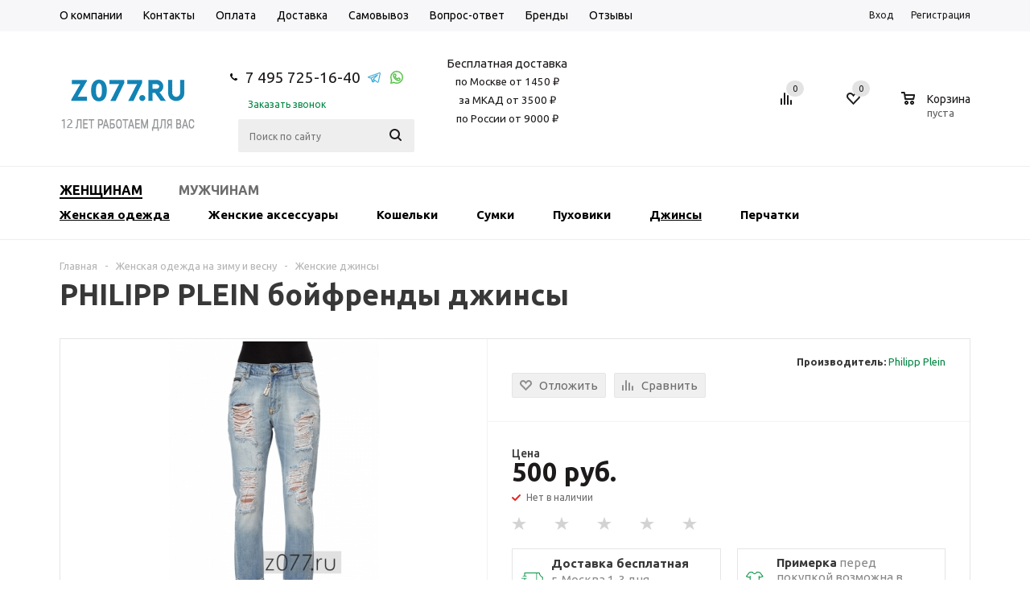

--- FILE ---
content_type: text/html; charset=UTF-8
request_url: https://z077.ru/catalog/women_clothes/jeans/philipp_plein-05570-blue
body_size: 54219
content:


<!DOCTYPE html>
<html lang="ru" xmlns="http://www.w3.org/1999/xhtml" >
<head>
	<title>PHILIPP PLEIN бойфренды джинсы   купить в Москве, цена 500 руб. — интернет-магазин z077.ru </title>
	<meta name="viewport" content="width=device-width, initial-scale=1.0" />
	<meta name="HandheldFriendly" content="true" />
	<meta name="yes" content="yes" />
	<meta name="apple-mobile-web-app-status-bar-style" content="black" />

	<link rel="apple-touch-icon" sizes="180x180" href="/include/favicon/apple-touch-icon.png">
	<link rel="icon" type="image/png" sizes="32x32" href="/include/favicon/favicon-32x32.png">
	<link rel="icon" type="image/png" sizes="16x16" href="/include/favicon/favicon-16x16.png">
	<link rel="manifest" href="/manifest.json">
	<link rel="mask-icon" href="/include/favicon/safari-pinned-tab.svg" color="#5bbad5">
	<link rel="shortcut icon" href="/include/favicon/favicon.ico">
	<meta name="msapplication-TileColor" content="#da532c" />
	<meta name="msapplication-TileImage" content="/include/favicon/mstile-144x144.png" />
	<meta name="msapplication-config" content="/browserconfig.xml" />
	<meta name="theme-color" content="#ffffff" />

	<meta name="SKYPE_TOOLBAR" content="SKYPE_TOOLBAR_PARSER_COMPATIBLE" />
		<meta http-equiv="Content-Type" content="text/html; charset=UTF-8" />
<meta name="keywords" content="PHILIPP PLEIN бойфренды джинсы" />
<meta name="description" content="PHILIPP PLEIN бойфренды джинсы купить недорого в Москве. Гарантия на товар 14 дней. Доставка г.Москва 1-3 дня
" />
<link rel="canonical" href="https://z077.ru/catalog/women_clothes/jeans/philipp_plein-05570-blue" />



			<style>
        @media (min-width:651px){.mob-search{display:none}}.fast_view button{-webkit-appearance:none;cursor:pointer;opacity:0;display:block;width: 100%;background-color:rgba(0,154,76,.7);color:#fff;text-transform:uppercase;text-decoration:none;height:33px;line-height:33px;text-align:center;border: 0;border-radius: 0;background-image: none;-webkit-box-shadow: none;box-shadow: none;-webkit-transform:translateY(100%);-moz-transform:translateY(100%);-ms-transform:translateY(100%);-o-transform:translateY(100%);transform:translateY(100%)}.basket_normal .popup.card_popup_frame .basket_popup_wrapp,.bx_filter .button,.h_color_white .header_wrap .menu>li.current>a span,.h_color_white.wrapper #header ul.menu li .child .child_wrapp,.item .child_container,.m_color_white.wrapper #header ul.menu li .child .child_wrapp{border-color:#219c63}#header .catalog_menu ul.menu>li.current>a,#header ul.menu li .child.submenu .child_wrapp a:not(.title),.button.white_bg,.bx_filter .bx_filter_popup_result a,.link,.phones .order_wrap_btn,a,ul.menu .child .depth3 a{color:#008642}@media screen and (min-width:992px){.bx_filter.bx_filter_vertical{display:block!important}}@media all and (min-width:768px){.bx_filter.bx_filter_vertical #modef_mobile{display:none!important}}@media all and (max-width:1176px){.wrapper_inner #content .catalog_block .catalog_item_wrapp:nth-child(3n){width:210px}.catalog_block .catalog_item_wrapp:nth-child(3n) .item_wrap{margin-right:0}}@media all and (max-width:992px){.top-h-row ul.menu>li a{font-size:11px;padding:0 5px}#header .middle-h-row .main-nav ul.menu>li>a{padding:0 9px}.main-nav ul.menu>li>a span{font-size:12px}.wrapper_inner #content .catalog_block .catalog_item_wrapp:nth-child(3n){width:210px}.catalog_block .catalog_item_wrapp:nth-child(3n) .item_wrap{margin-right:0}}@media all and (max-width:946px){.wrapper_inner #content .catalog_block .catalog_item_wrapp:nth-child(3n){width:230px}.wrapper_inner .catalog_block .catalog_item_wrapp:nth-child(3n) .item_wrap{margin-right:20px}}@media all and (min-width:769px){body .adaptive_filter{display:none!important}.bx_filter .bx_filter_section{margin:0 0 27px}}@media all and (max-width:768px){.top-h-row .phones{width:56%}.top-h-row .h-user-block{text-align:right}.wrapper.has_menu .top-h-row ul.menu{display:none}.wrapper.has_menu .top-h-row .phones{display:block}.wrapper.has_menu #header .phones,.wrapper.has_menu #header .wrapper_inner .middle-h-row .center_block .middle_phone{display:none}.wrapper.has_menu #header .middle-h-row .center_block{padding:0 20px}.popup{min-width:250px;top:10px!important}.breadcrumbs{display:none}body .adaptive_filter{display:inline-block}body .catalog_block .catalog_item_wrapp{width:33%;width:230px}body h1{font-size:32px;line-height:36px;margin-top:20px}body .top-h-row ul.menu{display:none}#content .right_block.catalog{margin-top:35px}.wrapper_inner #content .right_block .inner_wrapper{right:0;padding:0}body #content .left_block.catalog{width:100%;margin:0}.bx_filter.bx_filter_vertical{position:absolute;margin:0;width:100%;top:25px;box-shadow:0 0 10px rgba(0,0,0,.15);-moz-box-shadow:0 0 10px rgba(0,0,0,.15);-webkit-box-shadow:0 0 10px rgba(0,0,0,.15);z-index:101}.left_block .bx_filter .bx_filter_section{margin:0}.bx_filter_vertical input[type=checkbox]+label:not(.dib){float:left;margin-right:10px}.bx_filter .bx_filter_block .bx_filter_popup_result.right#modef_mobile{left:0;background:0 0;position:relative;color:#888;margin:0;padding-left:0;line-height:20px;display:inline-block}.bx_filter .bx_filter_popup_result.right a,.bx_filter_container_modef{display:none}.bx_filter.bx_filter_vertical,body #content .left_block.catalog>div{display:none}body #content .right_block,body #content .right_block.catalog{padding-left:0}.basket_normal .popup.card_popup_frame .basket_popup_wrapper .basket_popup_wrapp{top:41px}body #header .wrapper_inner ul.menu li .child .child_wrapp{padding:25px 20px 17px}.wrapper_inner .item .child_container{display:none}}@media all and (max-width:736px){.wrapper_inner #content .catalog_block .catalog_item_wrapp:nth-child(3n){width:210px}.catalog_block .catalog_item_wrapp:nth-child(3n) .item_wrap{margin-right:0}}@media all and (max-width:716px){.wrapper_inner #content .catalog_block .catalog_item_wrapp:nth-child(3n){width:230px}.catalog_block .catalog_item_wrapp:nth-child(3n) .item_wrap{margin-right:20px}}@media all and (max-width:650px){body .sort_header .sort_filter a span{display:none}.wrapper.has_menu #header .wrapper_inner .middle-h-row .center_block .search{display:none}.wrapper_inner .phones .order_wrap_btn{margin-left:5px}.wrapper_inner .phones>span .callback_btn{font-size:11px}.wrapper.has_menu #header .middle-h-row .center_block{padding:0 20px 0 0}.wrapper.has_menu .top-h-row .form_mobile_block .search_middle_block{display:block}}@media all and (max-width:550px){.basket_normal .popup{top:-12px!important}#basket_line .basket_normal .popup{display:none!important}.basket_wrapp .basket_block div.text{display:none}.wrapper_inner .basket_wrapp .header-compare-block{margin-left:30px}.wrapper_inner #content .catalog_block .catalog_item_wrapp:nth-child(3n),body .catalog_block .catalog_item_wrapp,body .right_block.catalog .catalog_block .catalog_item_wrapp{width:50%}body #header .middle-h-row td.logo_wrapp{width:60%}#header .middle-h-row td.logo_wrapp img{max-width:100%}body #header .middle-h-row td.center_block{padding:0;width:0}body #header .middle-h-row .basket_wrapp{width:35%}body ul.tabs li{padding:0 4px;height:20px;line-height:20px}body h1{font-size:20px;line-height:20px;margin-top:75px}body h1{text-align:center}body .breadcrumbs{text-align:center}.basket_wrapp .empty_cart .wraps_icon_block.basket .count{opacity:1}.wrapper_inner .basket_wrapp .wraps_icon_block.basket .count .items a{color:#fff}}@media all and (max-width:500px){.wrapper_inner .basket_wrapp .wrapp_all_icons{width:155px}.wrapper_inner #content .catalog_block .catalog_item_wrapp:nth-child(3n),body .catalog_block .catalog_item_wrapp,body .right_block.catalog .catalog_block .catalog_item_wrapp{width:100%}.wrapper_inner .catalog_block .image_wrapper_block{margin:auto}.catalog_block .item_info{margin:auto;width:171px}.wrapper_inner .basket_wrapp .header-compare-block{margin-left:3px}#header .wrapper_inner .middle-h-row .logo_wrapp .logo{padding-right:0}.catalog_block .catalog_item{margin-right:0}.wrapper_inner .cost.prices .price{font-size:16px}}@media all and (max-width:470px){.phones .order_wrap_btn,.top-h-row .phones .order_wrap_btn{display:none}.top-h-row .phones{width:48%}}@media all and (min-width:1180px){.tab_slider_wrapp ul.tabs_content li.tab{margin:0 -13px;padding:0 13px}}@media all and (min-width:901px){.catalog_block .catalog_item_wrapp{width:33.33333%}}.catalog_block .cost.prices{position:relative}.catalog_block .like_icons{color:#515151;font-size:12px;margin:-2px -5px 0;position:absolute;top:0;right:0}.catalog_block .like_icons>div{margin:5px;float:left;width:105px}.catalog_block .like_icons:after{content:"";display:block;clear:both}.catalog_block .like_icons .compare_item_button{text-align:center}.catalog_block .like_icons>div{width:95px}.catalog_block .like_icons>div.compare_item_button{width:27px}.catalog_block .item_info.TYPE_1{height:181px}.catalog_block .item_info.TYPE_1 div.item-title{height:40px}button::-moz-focus-inner{padding:0;border:0}*{font-family:Ubuntu,Arial,Helvetica,sans-serif}.flex-direction-nav li:before,.internal_sections_list li:before,.main-nav li:before,.menu li:before,.slider_navigation li:before,.tabs>li:before,.tabs_content>li:before,li.catalog_item:before{content:none!important;padding-right:0}#content{position:relative;zoom:1}.wrapper.has_menu .main-nav{display:none}.main-nav .menu>li>a{border-bottom:1px solid transparent}#header .catalog_menu,#header .middle-h-row{margin:0 auto;position:relative;zoom:1}#header .middle-h-row{z-index:202}#header .middle-h-row .logo_wrapp .logo{min-height:51px;line-height:51px;overflow:hidden;display:table-cell}ul.menu{text-align:justify;list-style-type:none;font-size:0;line-height:0;zoom:1}ul.menu li{display:inline-block;vertical-align:top;padding:0;line-height:20px}.main-nav ul.menu>li>a{font-size:14px;text-transform:uppercase;padding:0 10px;text-decoration:none;white-space:nowrap;color:#000}ul.menu li.stretch{display:inline-block;width:100%;zoom:1}ul.menu li .child{display:none}.wrapper .basket_normal{display:none}.wrapper.basket_normal .basket_normal{display:block}.main-nav ul.menu .child a{font-size:12px}ul.menu li .child.cat_menu{left:0;right:0;width:100%;white-space:normal}ul.menu li .child .child_wrapp{padding:20px;text-align:left;box-sizing:border-box;-moz-box-sizing:border-box;-o-box-sizing:border-box;-webkit-box-sizing:border-box;border-radius:2px;-moz-border-radius:2px;-webkit-border-radius:2px}ul.menu li.more .child .child_wrapp{padding-bottom:10px}ul.menu li .child.cat_menu .child_wrapp{left:0;right:0;width:100%}#header .catalog_menu .child{text-align:center;padding-top:24px}#header .catalog_menu li.more{display:none;width:81px}#header .catalog_menu li.more a{padding-right:8px!important}ul.menu>li>a{position:relative}.flex-direction-nav{margin:0;padding:0}.flex-direction-nav *{outline:0}.flex-direction-nav li{font-size:0}.flex-direction-nav li:first-child{margin-right:6px}ul.tabs li{display:inline-block}ul.tabs_content>li{min-width:100%}.tabs_slider_navigation,ul.tabs_content>li{display:none}ul.tabs_content li.tab{width:100%;box-sizing:border-box;-moz-box-sizing:border-box;-o-box-sizing:border-box;-webkit-box-sizing:border-box;overflow:hidden}ul.tabs li{font-size:13px;margin:5px 10px 0 0;padding:0 12px;height:28px;line-height:28px;text-align:center;border-radius:3px;-moz-border-radius:3px;-webkit-border-radius:3px}.catalog_item .item-title a{text-decoration:none;line-height:17px}.catalog_item .item-title a,.catalog_item .item-title a span{font-size:14px}.catalog_item .price{font-size:17px;margin-top:8px;float:left;white-space:nowrap}.catalog_item .price_prefix{float:left;font-size:12px;margin-top:6px;margin-right:5px}.catalog_item .price.discount{margin-top:0;float:none}.catalog_item .price.discount strike{font-size:14px;line-height:14px}.tab_slider_wrapp ul.tabs_content>li{position:absolute;z-index:10}.module-pagination .flex-direction-nav{position:absolute;width:100%}.module-pagination .flex-direction-nav>li{position:absolute}.module-pagination .flex-direction-nav .flex-nav-next{right:0}.module-pagination .flex-direction-nav .disabled{display:none}.module-pagination .flex-direction-nav .flex-nav-prev{left:0}#content .left_block{width:200px;float:left;position:relative;zoom:1;z-index:10}#content .right_block{padding-left:230px;overflow:visible;position:relative}#content .right_block.catalog .catalog_block{margin-top:20px}.bx_filter_vertical .bx_filter_block{padding:0;font-size:0;position:relative;zoom:1}.adaptive_filter{float:left;position:relative;zoom:1;z-index:100;padding-right:3px;display:none}.filter_opener{display:inline-block;padding:8px 8px 1px;margin:-8px 25px 0 0;border-radius:2px}.filter_opener i,.filter_opener span{display:inline-block;vertical-align:top}.filter_opener span{white-space:nowrap;font-size:12px;color:#8e8c8c;line-height:14px}.filter_opener i{background:url(/bitrix/templates/aspro_mshop/css/../images/sort_icons.png) -1px -62px no-repeat;width:15px;height:13px;margin:0 7px 0 0}.catalog_block .catalog_item_wrapp{width:25%;width:230px;float:left;padding-bottom:25px;white-space:normal;display:inline-block;vertical-align:top}.catalog_block .catalog_item{margin-right:20px;overflow:hidden;padding:4px;box-sizing:border-box;-moz-box-sizing:border-box;-o-box-sizing:border-box;-webkit-box-sizing:border-box;white-space:normal;padding:20px 19px 20px 20px}.catalog_block .catalog_item img{max-width:100%;max-height:100%}.catalog_item{position:relative}.smartfilter .bx_ui_slider_track{height:4px;margin:33px 0 13px;position:relative;zoom:1}.smartfilter .bx_ui_slider_track .bx_ui_slider_handle{top:-6px;width:12px;height:12px;display:inline-block;position:absolute;z-index:100;background:#fff;border-radius:16px;border:2px solid #ddd}.smartfilter .bx_ui_slider_track .bx_ui_slider_range{height:4px;position:relative}.smartfilter .bx_ui_slider_track .bx_ui_slider_handle:after{font-size:0;content:".";background:#fff;display:inline-block;background:#fff;width:6px;height:6px;left:3px;position:absolute;top:3px}.bx_filter_vertical .bx_filter_block label,.bx_filter_vertical .bx_filter_block label span{font-size:12px}.popup{display:none;position:absolute;min-width:420px;max-width:520px;left:50%;box-sizing:border-box;-moz-box-sizing:border-box;-o-box-sizing:border-box;-webkit-box-sizing:border-box;border-radius:5px;-moz-radius:5px;-webkit-border-radius:5px}.popup.card_popup_frame{max-width:520px}.popup.card_popup_frame .basket_popup_wrapp{margin-top:63px;overflow:hidden}.card_popup_frame.popup .basket_empty{display:none;padding:20px}.card_popup_frame.popup .basket_empty td{vertical-align:middle;box-sizing:border-box;-moz-box-sizing:border-box;-o-box-sizing:border-box;-webkit-box-sizing:border-box}.card_popup_frame.popup .basket_empty td.image{width:91px}.card_popup_frame.popup .basket_empty td.description{padding-left:30px}.card_popup_frame.popup .basket_empty .image div{min-height:91px;background:url(/bitrix/templates/aspro_mshop/css/../images/empty_cart_small.png) center no-repeat}.card_popup_frame.popup .basket_empty .basket_empty_subtitle{font-size:15px;margin-bottom:15px}.card_popup_frame.popup .basket_empty .basket_empty_description{font-size:13px;line-height:16px}.card_popup_frame.popup .total_wrapp .price{margin-left:15px;display:inline-block}ul li.stretch{display:inline-block;width:100%;zoom:1;margin:0!important;padding:0!important}#header .catalog_menu ul.menu>li{height:40px;display:inline-block;vertical-align:top;background-color:#fff}#header ul.menu.adaptive{display:none}#header ul.menu.adaptive .menu_opener{border-radius:3px;-moz-border-radius:3px;-webkit-border-radius:3px}#header ul.menu.adaptive>li.menu_opener{width:100%}header ul.menu.adaptive>li.menu_opener i{display:inline-block;height:40px;width:40px;float:right;background:url(/bitrix/templates/aspro_mshop/css/../images/menu_opener.png) 1px -33px no-repeat}#header .catalog_menu ul.menu>li>a{font-size:13px;text-transform:uppercase;text-decoration:none;padding:0 34px;display:inline-block;height:53px;line-height:52px;font-weight:600}#header .catalog_menu ul.menu>li.stretch{border-right:0!important}#header .catalog_menu ul.menu>li.first,#header .catalog_menu ul.menu>li.first>a{border-left:0!important}.button,input.button{font-size:10px;line-height:16px;text-transform:uppercase;background:#ddd;color:#000;text-decoration:none;-webkit-border-radius:2px;-moz-border-radius:2px;border-radius:2px;text-align:center;padding:9px 13px 8px;display:inline-block;border:none;outline:0;position:relative;font-family:Ubuntu,Arial,Helvetica,sans-serif;letter-spacing:.4px;width:auto;vertical-align:middle}.button.transparent{color:#ddd;border:1px solid #ddd;background:0 0;padding-top:8px;padding-bottom:7px}.button.icon{text-indent:-9999px;background:0 0;border:0}.button.noborder{background:0 0;border:0}.button.short{padding:11px 20px 10px}.button.small{padding:7px 13px 6px}.button.small.transparent{padding-top:6px;padding-bottom:5px}.button.white_bg{background:#fff;border-color:#fff}.button.basket{float:left}.flex-direction-nav li,.flex-direction-nav li:first-child{border-bottom-width:0!important}.flex-direction-nav li,.flex-direction-nav li a{width:29px;height:29px;-webkit-border-radius:15px;-moz-border-radius:15px;border-radius:15px;display:inline-block}.flex-direction-nav li{border-bottom-width:0}.flex-direction-nav li:first-child{margin-right:5px}.flex-direction-nav li a{background:url(/bitrix/templates/aspro_mshop/css/../images/arrows.png) no-repeat}.flex-direction-nav li .flex-prev{background-position:10px -50px}body .flex-direction-nav li .flex-next{background-position:-27px -50px}.stickers{position:absolute;top:-7px;left:-7px;z-index:2}.stickers [class*=sticker_]{display:block;height:45px;width:45px;background:url(/bitrix/templates/aspro_mshop/css/../images/icons_goods.png) -1px 0 no-repeat;margin:-3px 0 0}.stickers .sticker_new{background-position:-1px 0}.stickers .sticker_stock{background-position:-1px -46px}.stickers .sticker_hit{background-position:-1px -92px}.stickers [class*=sticker_]:first-child{margin-top:0}ul.submenu-second a{text-decoration:underline!important;padding:0 56px 0 0!important}.submenu-second{padding:0 0 0 35px!important}ul.submenu-second li:nth-child(2) a{padding:0 98px 0 0!important}ul.submenu-second li:nth-child(3) a{padding:0 98px 0 0!important}.icon-show{position:absolute;right:0;width:50px;height:29px;line-height:30px!important;z-index:999;text-align:center}@media (max-width:600px){ul.menu .child{display:none;padding-top:0!important}ul.menu li{height:auto!important;position:relative}}.main-nav ul.menu .child{position:relative!important}@media (max-width:651px) and (min-width:601px){.mob-search{margin-top:6px!important}}.mob-search{position:relative;margin-top:60px;margin-bottom:5px}.mob-search #search-submit-button i{display:inline-block;background:url(/bitrix/templates/aspro_mshop/images/icons_wish.png) -60px -173px no-repeat;background-position-y:-173px;height:26px;width:29px}.mob-search #search-submit-button{top:0;right:0;height:33px;width:35px;font-size:0;border:0;border-radius:0 2px 2px 0;-moz-border-radius:0 2px 2px 0;-webkit-border-radius:0 2px 2px 0;position:absolute;display:block}.mob-search input[id^=title-search-input]{height:33px;font-size:12px;padding:0 10px;border-radius:3px;-moz-border-radius:3px;-webkit-border-radius:3px;box-sizing:border-box;-moz-box-sizing:border-box;-o-box-sizing:border-box;-webkit-box-sizing:border-box;width:100%;line-height:32px}.adaptive_filter .filter_opener{background:#009a4c;padding:13px 8px}.adaptive_filter .filter_opener i{display:none}.adaptive_filter .filter_opener span{display:block;color:#fff}@media (max-width:391px){.sort_display{display:none}}.second-menu-out{display:none}.menu-left-side{float:left}.menu-left-side a{color:#000;text-transform:uppercase;font-weight:700;padding:10px 0;display:block;margin-left:20px;font-size:15px}@media (max-width:768px){.sort_header.view_block{border-bottom:none!important}.sort_filter{margin-top:6px}.wrapper:not(.front_page) .middle{margin-top:20px!important}body h1{margin-top:0!important}div.second-menu-out{display:block;position:relative;min-height:40px;background:#f7f7f9}.click-to-hide{position:absolute;right:0;top:0;z-index:1;height:40px;width:40px;float:right;background:url(/bitrix/templates/aspro_mshop/css/../images/menu_opener.png) 1px -33px no-repeat #009a4c}div.second-top-menu{display:none;background:#f5f5f5}ul li.no-pointer a{display:block}ul li.no-pointer:before{content:''}ul.left-menu li a.color-grey,ul.left-menu li a.color-grey:visited{color:#1d1a1a}}.second-top-menu{display:none;padding:15px 20px;background:#009a4c!important}ul.left-menu{background:#ecf0f3;list-style:none;margin:0;padding:0;position:relative;border-radius:0 0 3px 3px;-moz-border-radius:0 0 3px 3px;-webkit-border-radius:0 0 3px 3px;box-shadow:0 3px 18px rgba(44,44,44,.8);-moz-box-shadow:0 3px 18px rgba(44,44,44,.8);-webkit-box-shadow:0 3px 18px rgba(44,44,44,.8)}ul.left-menu li{padding:10px 16px;background:#ecf0f3;border-top:1px solid #f2f5f7;border-bottom:1px solid #e4e6e7}ul.left-menu li a{font-size:12px;color:#000;font-weight:700;text-decoration:none;text-transform:uppercase}ul.left-menu li a:visited{color:#bc262c}body{font:13px/20px Ubuntu,Arial,Helvetica,sans-serif!important;width:100%;height:100%;position:relative;margin:0 auto;padding:0;color:#888}button,input[type=submit]{text-transform:uppercase;box-sizing:border-box;-moz-box-sizing:border-box;-o-box-sizing:border-box;-webkit-box-sizing:border-box;outline:0}h1{clear:both;color:#383838;font-size:36px;font-weight:600;line-height:30px;margin:0 0 39px}img{border:0}p{color:#888;font-size:13px;margin:0 0 20px}a{text-decoration:none}table{border-collapse:collapse}ul li:before{content:"\25CF";color:#383838}li{list-style-type:none}*{margin:0;padding:0;box-sizing:content-box}html{width:100%;height:100%}header,section{display:block}.right_block ul{margin:0 0 27px}.right_block ul li:before{padding:0;margin-left:20px;width:20px;display:inline-block;vertical-align:top;zoom:1}.right_block ul li{margin:0 0 4px}.right_block .non-list li::before {display: none;}.wrapper,.wrapper_inner{box-sizing:border-box;-moz-box-sizing:border-box;-o-box-sizing:border-box;-webkit-box-sizing:border-box;position:relative;zoom:1}.wrapper{min-height:100%;height:auto!important;height:100%;padding-bottom:150px}.wrapper_inner{padding:0 15px;max-width:1162px;margin:0 auto}.wrap_md{font-size:0;margin:0}.wrap_md .iblock{display:inline-block;vertical-align:top;box-sizing:border-box;-moz-box-sizing:border-box;-o-box-sizing:border-box;-webkit-box-sizing:border-box;font-size:13px}.hidden{display:none!important;visibility:hidden}.f-left{float:left}.clearfix:after{content:".";display:block;height:0;clear:both;visibility:hidden}#header{margin:-1px 0 7px;padding:16px 0 18px;z-index:100;right:0;left:0}.has_menu #header{margin-bottom:0;padding-bottom:16px}.middle{position:relative}.middle:after{content:'';clear:both;display:table}input::-moz-input-placeholder,input::-ms-input-placeholder,input::-o-input-placeholder,input::-webkit-input-placeholder{color:#6a6a6a}input[type=text]{box-sizing:border-box;-moz-box-sizing:border-box;-o-box-sizing:border-box;-webkit-box-sizing:border-box;background:#f7f7f7;border:1px solid #e5e5e5;border-radius:2px;box-shadow:none;color:#383838;height:auto;font-size:12px;padding:8px 13px 7px;width:100%}input:not(.button){line-height:20px}input.big{padding:10px 13px 9px}.form-control{position:relative;margin-bottom:19px}.basket_wrapp table tbody td{color:#373737}#header .catalog_menu ul.menu>li.current>a,#header .catalog_menu ul.menu>li>a,.avtorization-call.enter,.basket_wrapp .basket_block .title,.basket_wrapp .empty_cart:not(.bcart) .wraps_icon_block .count span a,.basket_wrapp .wraps_icon_block .count a,.bx_filter .bx_filter_parameters_box_title,.bx_filter .bx_filter_popup_result a,.cost.prices .price,.item .child_container .child_wrapp .menu_item:not(.current) a,.left_block .internal_sections_list li a:not(.cur),.main-nav ul.menu>li>a,.phones .phone_wrap a,.sale_block .text,.sale_block .value,.search_middle_block .middle_form .noborder,.top-h-row .h-user-block a,body #header ul.menu li .child.submenu.line .child_wrapp>a,body .main-nav .menu>li.current>a{color:#1d1a1a}ul.menu .see_more{color:#1d1a1a!important}.bx_filter .bx_filter_popup_result,.h_color_white .header_wrap #header .middle-h-row .logo_wrapp .logo a,.left_block .internal_sections_list .title .inner_block:before,.left_block .internal_sections_list li.cur{background-color:#ddd}.bx_filter_vertical .bx_filter_block label span,.cost.prices .price_name,.top-h-row .menu li a{color:#888}.footer_bottom .all_menu_block ul li a{color:#545454}.item-stock{color:#6d6d6d}.card_popup_frame.popup .basket_empty *,.card_popup_frame.popup .total_wrapp{color:#000}#header ul.menu.adaptive>li a{color:#fff}.smartfilter,.smartfilter input{color:#636363}.top-h-row .menu li a{color:#000}.bx_filter_vertical{background:#fafafa}.adaptive_filter,body{background:#fff}ul.menu .child .child_wrapp{background:#f5f5f6;box-shadow:0 1px 5px #fafafa;-moz-box-shadow:0 1px 5px #fafafa;-o-box-shadow:0 1px 5px #fafafa;-webkit-box-shadow:0 1px 5px #fafafa}.smartfilter .bx_ui_slider_track{background:#dadada}.popup{background:#fff}.top-h-row{overflow:hidden;left:0;right:0;background:#f7f7f9;border-bottom:1px solid #fff;height:39px}.top-h-row .h-user-block,.top-h-row ul.menu{float:left}.top-h-row ul.menu{width:56%;position:relative;zoom:1;margin-top:2px;font-size:0}.has_menu .top-h-row ul.menu{width:74%}.top-h-row .menu li{position:relative;zoom:1}.top-h-row .menu li a{font-family:Ubuntu,Arial,Helvetica,sans-serif;font-size:14px;white-space:nowrap;text-decoration:none;border-bottom:0 solid transparent}ul.menu:not(.opened)>li>a{display:inline-block}.top-h-row ul.menu:not(.opened)>li>a{margin:0;padding:0 13px;border-radius:0;height:auto;line-height:20px}ul.menu:not(.opened)>li:first-child>a{padding-left:0}#header .catalog_menu .wrapper_middle_menu{position:relative}#header .catalog_menu ul.menu{overflow:hidden;white-space:nowrap;font-size:0;margin-bottom:0}.top-h-row .phones{float:left;width:26%;box-sizing:border-box;padding:6px 10px}.has_menu .top-h-row .phones{display:none}.phones .phone_wrap{display:inline-block}.phones .phone_wrap a{text-decoration:none}.top-h-row .phone_wrap a{font-size:13px}.phone_wrap>span{display:inline-block;vertical-align:middle}.phones>span .callback_btn{display:inline-block;font-size:12px}.phone_wrap .icons{width:9px;height:9px;background:url(/bitrix/templates/aspro_mshop/images/icons_wish.png) -29px -182px no-repeat;margin:0 10px 1px 0}.top-h-row .phone_wrap .icons{margin-right:8px;display:inline-block;margin-top:2px}.phones .order_wrap_btn{margin:1px 0 0 20px;display:inline-block;vertical-align:middle}.footer_top .phones .order_wrap_btn{margin-left:23px;font-size:12px}.top-h-row .h-user-block{margin-top:9px;float:right;position:relative}.top-h-row .h-user-block .module-enter{font-size:12px}.avtorization-call.enter{margin:0 19px 0 0}.top-h-row .h-user-block .register{text-decoration:none}#header .middle-h-row .logo_wrapp .logo a{display:inline-block;display:block;zoom:1;vertical-align:middle;margin:0}#header .middle-h-row .logo_wrapp .logo a img{display:block}#header .middle-h-row td{vertical-align:middle;box-sizing:border-box;-moz-box-sizing:border-box;-o-box-sizing:border-box;-webkit-box-sizing:border-box}#header .middle-h-row td.logo_wrapp{padding:14px 0 8px}.basket_normal #header .middle-h-row td.logo_wrapp{padding-top:15px}#header .middle-h-row .center_block{width:100%;padding:0 45px 0 34px}.has_menu #header .middle-h-row .center_block{padding:2px 40px 0 56px}#header .middle-h-row .main-nav ul.menu>li>a{padding:0 10px}.main-nav ul.menu>li>a{fonht-size:13px;font-weight:600;border-radius:0}.menu>li>a span{display:inline-block;border-bottom:2px solid transparent;padding:7px 0 8px}.h_color_white .header_wrap .menu>li.current>a span{border-bottom-color:#ddd}.main-nav ul.menu>li>a span{padding-bottom:4px;font-size:13px;line-height:20px}body .main-nav .menu>li.current>a{background:0 0}#header .middle-h-row .center_block ul.menu{float:left;width:91%;margin:0}body #header ul.menu.adaptive:not(.opened) li.menu_opener{border-bottom-width:0}.wrapper.has_menu #header .catalog_menu ul.menu>li.current>a,body #header .catalog_menu ul.menu>li,body #header .catalog_menu ul.menu>li>a{border:0}#header .catalog_menu{z-index:201;bottom:-20px;display:none;border-top:1px solid #efefef}.m_color_white #header .catalog_menu{border-bottom:1px solid #efefef}.has_menu #header .catalog_menu{bottom:-17px}.wrapper.has_menu #header .catalog_menu{display:block}.header_wrap #header .catalog_menu ul.menu>li{height:53px}ul.menu li a i{display:inline-block;height:5px;width:8px;background:url(/bitrix/templates/aspro_mshop/images/arrows.png) no-repeat;zoom:1;position:absolute;top:7px}.wrapper.has_menu .catalog_menu ul.menu li a i{background-position:-1px -143px}.wrapper.m_color_white .catalog_menu ul.menu li a i{background-position:-34px -143px}ul.menu li.more a i{position:static;margin:0 0 2px 11px}.has_menu #header .catalog_menu{border-top-width:0}.has_menu.m_color_white #header .catalog_menu,.has_menu.m_color_white #header .catalog_menu ul.menu>li{background:#fff;border-top-width:1px}body #header .catalog_menu .child{margin-top:0;padding-top:0}body #header ul.menu li .child .child_wrapp{border:0;background:#f7f7f9;box-shadow:0 2px 5px rgba(0,0,0,.15);border-radius:0;padding:35px 40px 17px}.has_menu.m_color_white #header ul.menu li .child .child_wrapp{border-top:2px solid #ddd}body #header ul.menu.bottom li .child .child_wrapp:not(.clearfix){padding:27px 40px 21px}ul.menu .child{z-index:500;position:absolute;text-transform:none;font-size:11px;font-family:Ubuntu,Arial,Helvetica,sans-serif;padding-top:20px}ul.menu .child{margin-top:0;padding-top:32px}ul.menu .child a{font-family:Ubuntu,Arial,Helvetica,sans-serif;text-transform:none}ul.menu .child .child_wrapp .depth3>a,ul.menu .child .child_wrapp>a{display:block;text-decoration:none;line-height:20px;text-transform:none}ul.menu .child .child_wrapp .depth3>a{margin-left:15px}ul.menu .child .child_wrapp .depth3 a.title{margin-left:0}body #header ul.menu li .child.line .child_wrapp{padding:0;box-shadow:0 2px 5px rgba(0,0,0,.15)}body #header ul.menu li .child.line .child_wrapp>a{padding:9px 20px 10px;border-bottom:1px solid #fff;background:#f7f7f9}.search_middle_block{position:relative}.middle-h-row .search_middle_block .middle_form{opacity:0;visibility:hidden;width:0%;top:-1px;right:32px;position:absolute;overflow:hidden}.middle-h-row .search_middle_block .middle_form .noborder{background:0 0;border:0;display:inline-block;width:auto;position:absolute;right:0;top:0;padding:11px 13px 14px;text-transform:none}.middle-h-row .search_middle_block .middle_form .big{padding-right:100px;background:#e7e7e7;border-color:transparent;padding-left:18px}#header .middle-h-row .center_block .search{margin:0 0 0 30px;position:relative;zoom:1;display:none;width:34%}#header .middle-h-row .center_block .middle_phone{display:none}.wrapper.has_menu #header .middle-h-row .center_block .middle_phone,.wrapper.has_menu #header .middle-h-row .center_block .search{display:inline-block;vertical-align:middle}#header .middle-h-row .center_block .middle_phone{min-width:174px}.middle_phone .phones .phone_text a{font-size:19px}.middle_phone .phones .order_wrap_btn{display:block;margin:-2px 0 0 22px}#header .middle-h-row .center_block .stitle_form .button,.top-h-row .form_mobile_block .button{width:39px;height:39px;background:url(/bitrix/templates/aspro_mshop/images/icons_wish.png) -56px -168px no-repeat;position:absolute;top:2px;right:2px;border:0}.top-h-row .form_mobile_block .button{text-indent:-9999px;top:1px}.center_block .search_block{float:right}.center_block .search_block .icon{display:inline-block;width:18px;height:20px;background:url(/bitrix/templates/aspro_mshop/images/icons_wish.png) -66px -177px no-repeat;position:relative;top:10px}.top-h-row .form_mobile_block .search_middle_block{display:none}.has_menu .search_middle_block{width:25%;float:right;right:0}.form_mobile_block .search_middle_block{right:initial;position:absolute;left:-95%;left:-161px;top:-7px;width:150px}.form_mobile_block .search_middle_block input:not(.button){line-height:18px;background:#fff}#header .middle-h-row .basket_wrapp{margin-top:23px;vertical-align:middle}.button.in-cart i{display:inline-block;width:11px;height:15px;background:url(/bitrix/templates/aspro_mshop/images/icons_wish.png) -49px -4px no-repeat;vertical-align:middle;margin:0 8px 0 0}.basket_wrapp .wrapp_all_icons{width:207px;padding:20px 0 0}.basket_wrapp .header-compare-block,.basket_wrapp .wraps_icon_block{margin:0 37px 0 0}.basket_wrapp .icon_block{position:relative;width:17px;height:16px;float:left}.basket_wrapp .wraps_icon_block{width:17px;height:16px;position:relative;float:left}.basket_wrapp .wraps_icon_block.delay:before{background:url(/local/templates/mobile/images/icons_wish.png) -120px -179px no-repeat;width:19px;height:16px;display:block;content:"";position:relative;top:-1px}.basket_wrapp .wraps_icon_block:not(.delay):before{background:url(/bitrix/templates/aspro_mshop/images/icons_wish.png) -95px -180px no-repeat;width:17px;height:16px;display:block;content:"";position:relative;top:0}.basket_wrapp .wraps_icon_block.basket:before{background-position:-150px -180px;top:-1px;width:18px}.basket_wrapp .basket_block .wraps_icon_block .link{z-index:1}.basket_wrapp .icon_block.header-compare-block{width:auto;height:auto;margin-right:0}.basket_wrapp .header-compare-block .wraps_icon_block{margin-right:15px}.basket_wrapp .header-compare-block .text{margin-top:-2px}.basket_wrapp .header-compare-block .text.compare-text{color:#1d1a1a}.basket_wrapp .header-cart{float:right}.basket_wrapp .basket_block{position:relative}.basket_wrapp .link{display:block;position:absolute;left:-10px;top:-13px;right:-15px;bottom:-27px;z-index:2}.basket_wrapp .wraps_icon_block .count{position:absolute;right:-13px;top:-15px;left:auto;text-align:center;opacity:1}.basket_wrapp .empty_cart:not(.bcart) .wraps_icon_block.basket .count span{background:#fff}.basket_wrapp .empty_cart .wraps_icon_block.basket .count{opacity:0}.basket_wrapp .wraps_icon_block .count span{width:22px;background:#e3e3e3;display:table-cell;height:19px;vertical-align:middle;-webkit-border-radius:20px;-moz-border-radius:20px;border-radius:20px}.basket_wrapp .wraps_icon_block .count a{display:block;text-decoration:none;font-size:11px}.basket_wrapp .basket_block .link{bottom:-24px;z-index:2}.basket_wrapp .basket_block .text{margin:-1px 0 0}.basket_wrapp .basket_block .text *{line-height:18px}.basket_wrapp .basket_block .title{font-size:14px}.basket_wrapp .basket_block .text .value{color:#5f5f5f;line-height:16px;max-width:67px;text-overflow:ellipsis;overflow:hidden;white-space:nowrap}.basket_wrapp .wraps_icon_block.basket{margin-right:15px}.basket_wrapp .wraps_icon_block.basket .count a{color:#fff}.basket_normal .popup{background:0 0;box-shadow:none;min-width:0;z-index:11;width:141px;position:absolute;top:auto;right:0;left:auto;border-radius:0}.basket_normal .popup.card_popup_frame .basket_popup_wrapp{margin:0}.basket_normal .popup.card_popup_frame .basket_popup_wrapp{width:397px;position:absolute;right:-11px;top:55px;display:none;border-top:2px solid #ddd;background:#fff;-webkit-box-shadow:0 2px 5px 0 rgba(0,0,0,.15);-moz-box-shadow:0 2px 5px 0 rgba(0,0,0,.15);box-shadow:0 2px 5px 0 rgba(0,0,0,.15)}#basket_line .popup{display:block}.card_popup_frame.popup .total_wrapp{background:#f7f7f7}.card_popup_frame.popup .total_wrapp .price,.card_popup_frame.popup .total_wrapp .total span{font-size:13px;line-height:16px;float:left}.card_popup_frame.popup .total_wrapp .total{white-space:nowrap;margin:0 0 20px;padding:15px 20px 14px;border-bottom:1px solid #e5e5e5;border-top:1px solid #e5e5e5}.card_popup_frame.popup .total_wrapp .total .price{float:right;padding:1px 0 0}.total_wrapp .but_row1{text-align:center;padding:0 20px 20px}.wr li{margin-left:20px;background:#fff!important;margin-right:0;float:left;box-shadow:none;border:0 solid transparent;opacity:0}.tab_slider_wrapp ul.tabs>li{margin:10px 14px 0 0;-moz-border-radius:0;border-radius:0;height:auto}.tabs_slider li{width:170px!important;padding:20px 20px 12px;opacity:0;min-height:305px}.image_wrapper_block{margin:0 auto;padding:0;vertical-align:middle;text-align:center;position:relative;zoom:1;display:block}.image_wrapper_block{margin:0}.image_wrapper_block .like_icons{position:absolute;top:0;right:-4px;z-index:1}.like_icons span{display:block;-webkit-border-radius:2px;-moz-border-radius:2px;border-radius:2px;background:#fff;opacity:0;visibility:hidden;margin:0 0 5px}.image_wrapper_block .like_icons span.added{opacity:.6;visibility:visible}.like_icons span i{width:29px;height:29px;display:block;background:url(/bitrix/templates/aspro_mshop/images/icons_wish.png) no-repeat}.like_icons .wish_item i{background-position:5px -14px}.like_icons .compare_item i{background-position:-19px -13px}.like_icons .wish_item.added i{background-position:5px -43px}.like_icons .compare_item.added i{background-position:-18px -44px}.cost.prices .price{font-size:15px;font-weight:700;line-height:15px}.cost.prices .price_name{font-size:10px;line-height:15px;margin:6px 0 2px;clear:both}.cost.prices .price+.price_name{margin-top:8px}.cost.prices .price.discount{display:inline-block;vertical-align:top;margin-top:8px;float:none}.cost .price:not(.discount){margin-right:4px}.cost .price.discount span{font-size:11px;line-height:15px;font-weight:400}.sale_block{margin:3px 0 2px;clear:both}.sale_block .text,.sale_block .value{float:left;background:#ffd02e;padding:4px 8px 3px;font-size:11px;line-height:15px;-webkit-border-radius:3px;-moz-border-radius:3px;border-radius:3px;margin-top:1px;margin-bottom:1px}.sale_block .value{margin-right:2px}body .wrapper .catalog_item .item_info .buttons_block{margin-top:17px}#footer ul,#footer ul li{vertical-align:top}.footer_top .sblock .wrap_icon{width:62px;height:43px;background:url(/bitrix/templates/aspro_mshop/images/icons_wish.png) -74px -123px no-repeat;margin:0 24px 0 0}.pay_system_icons i{display:inline-block;height:20px;width:34px;background:url(/bitrix/templates/aspro_mshop/images/pay_icons.png) no-repeat;margin:0 11px 0 0}.pay_system_icons i.mastercard{background-position:0 -1px}.pay_system_icons i.visa{background-position:-46px -1px}.pay_system_icons i.yandex_money{background-position:-94px -1px;width:21px}.pay_system_icons i.webmoney{background-position:-128px -1px;margin-right:7px}.pay_system_icons i.qiwi{background-position:-172px -1px;margin-right:0}.footer_bottom .all_menu_block .submenu_block{width:33%}.footer_bottom .all_menu_block ul li:before{content:""}.footer_bottom .all_menu_block ul{padding:0 8px 0 0}.footer_bottom .all_menu_block ul li a{font-size:12px;line-height:18px;text-decoration:none}.breadcrumbs{margin:23px 0 11px}.breadcrumbs a{text-decoration:none}.breadcrumbs>.separator{position:relative;zoom:1;bottom:0;display:inline-block;line-height:18px;margin:0 9px;border:0!important}.container .breadcrumbs a span,.container .breadcrumbs span{color:#b6b5b5;font-size:12px}#content .right_block.catalog{zoom:1;padding:0 0 0 210px;margin:-3px 0 0;overflow:visible}#content .right_block .inner_wrapper{position:relative;zoom:1;padding:0 10px;right:-10px;z-index:2}#content .left_block.catalog{margin-top:29px;width:210px}div.item-title{overflow:hidden;text-overflow:ellipsis;text-overflow:-o-ellipsis-lastline;display:-webkit-box;-webkit-line-clamp:50;-webkit-box-orient:vertical;white-space:normal}div.item-title a,div.item-title a span{font-size:13px;line-height:20px;display:block;font-weight:500}div.item-title a span{padding:0}.item-stock{font-size:12px;line-height:15px;margin:6px 0 2px}.item-stock>span{display:inline-block;vertical-align:top;font-size:12px}.item-stock .icon{width:12px;height:11px;background:url(/bitrix/templates/aspro_mshop/images/icons_wish.png) no-repeat;margin:4px 6px 0 0}.item-stock .icon.stock{background-position:-19px -4px}.bx_filter .form-control{margin-bottom:0}.bx_filter .bx_filter_section{border:1px solid #e5e5e5;margin:0 0 20px;background:#fff}.bx_filter .bx_filter_parameters_box{padding:13px 19px 14px;border-bottom:1px solid #e5e5e5}.bx_filter .bx_filter_button_box{clear:both}.bx_filter .bx_filter_button_box{text-align:center;background:#f7f7f7;padding:19px}.bx_filter .bx_filter_parameters_box_title{font-size:13px;display:block;font-weight:500;position:relative;padding:0 15px 0 0}.bx_filter .bx_filter_parameters_box_title>span{position:relative;display:inline-block}.bx_filter .bx_filter_parameters_box_title:after,.bx_filter .bx_filter_parameters_box_title:before{position:absolute;content:'';top:50%}.bx_filter .bx_filter_parameters_box_title:after{width:8px;height:5px;right:0;margin-top:-2px;background:url(/bitrix/templates/aspro_mshop/images/arrows.png) -1px -162px no-repeat}.bx_filter .bx_filter_parameters_box_title:before{width:16px;height:16px;right:-4px;margin-top:-8px;background:#ddd;border-radius:16px;display:none}.bx_filter .active .bx_filter_parameters_box_title:after{margin-top:-3px}.bx_filter .active .bx_filter_parameters_box_title:after{background-position:-35px -162px}.bx_filter_button_box .bx_filter_block,.bx_filter_parameters_box.active .bx_filter_block{display:block}.bx_filter_vertical input[type=checkbox]+label{padding-left:5px;position:relative;z-index:100;outline:0}.disabled{opacity:.4}.bx_filter_vertical input[type=checkbox]+label:before{font-size:0;content:".";display:none;height:14px;width:14px;position:absolute;left:0;top:0;background:#ddd;z-index:-1;border-radius:2px;-moz-border-radius:2px;-webkit-border-radius:2px}.bx_filter_vertical input[type=checkbox]+label:after{font-size:0;content:".";display:block;height:14px;width:14px;position:absolute;left:0;top:0;background:url(/bitrix/templates/aspro_mshop/images/checkbox.png) 0 -6px no-repeat;z-index:2;border-radius:2px;-moz-border-radius:2px;-webkit-border-radius:2px}.bx_filter .bx_filter_parameters_box_container{margin-top:15px}.bx_filter .bx_filter_button_box .bx_filter_parameters_box_container{margin-top:0}.bx_filter .bx_filter_parameters_box_container_block{font-size:11px;float:left;-webkit-box-sizing:border-box;-moz-box-sizing:border-box;box-sizing:border-box;width:50%;color:#3f3f3f}.bx_filter .bx_filter_parameters_box_container .bx_filter_parameters_box_container_block:nth-child(2){text-align:right}.bx_filter .bx_filter_parameters_box_container .bx_filter_parameters_box_container_block:nth-child(1){padding-right:8px}.bx_filter .bx_filter_parameters_box_container .bx_filter_parameters_box_container_block:nth-child(2){padding-left:8px}.bx_filter .bx_filter_parameters_box_container .bx_filter_input_container input{padding:5px 8px 4px}.bx_filter .divider{width:8px;height:1px;position:absolute;top:15px;left:50%;margin-left:-4px;background:#e5e5e5}.wrapp_all_inputs.wrap_md .iblock{width:100%}.bx_filter #modef_mobile{display:none}.bx_filter .bx_ui_slider_part{position:absolute;top:-3px;width:1px;height:10px;background:#e5e5e5}.bx_filter .bx_ui_slider_part.p1{left:-1px}.bx_filter .bx_ui_slider_part.p2{left:25%}.bx_filter .bx_ui_slider_part.p3{left:50%}.bx_filter .bx_ui_slider_part.p4{left:75%}.bx_filter .bx_ui_slider_part.p5{right:1px}.bx_filter .bx_ui_slider_part span{font-size:10px;position:absolute;top:-22px;left:50%;display:block;width:100px;margin-left:-50px;text-align:center;color:#b1b1b1}.bx_filter .bx_ui_slider_part.p2 span,.bx_filter .bx_ui_slider_part.p3 span,.bx_filter .bx_ui_slider_part.p4 span{color:#b1b1b1;display:none}.bx_filter .bx_ui_slider_part.first span{text-align:left;left:0;margin-left:0}.bx_filter .bx_ui_slider_part.last span{text-align:right;left:auto;right:0;margin-left:0}.bx_filter .bx_ui_slider_pricebar_V,.bx_filter .bx_ui_slider_pricebar_VD,.bx_filter .bx_ui_slider_pricebar_VN,.bx_filter .bx_ui_slider_range{position:absolute;top:0;bottom:0;-webkit-box-sizing:border-box;-moz-box-sizing:border-box;box-sizing:border-box;border-right:1px solid #fff}.bx_filter .bx_ui_slider_range{z-index:auto;background:#dadada}.bx_filter .bx_ui_slider_pricebar_VD{z-index:60;background:#979797}.bx_filter .bx_ui_slider_pricebar_VN{z-index:70;background:#e5e5e5}.bx_filter .bx_ui_slider_pricebar_V{z-index:80;background:#dadada}.bx_filter .bx_ui_slider_handle{position:absolute;top:100%;width:22px;height:22px}.bx_filter .bx_ui_slider_handle.left{left:0;margin-left:-8px}.bx_filter .bx_ui_slider_handle.right{right:0;margin-right:-10px}.bx_filter_vertical input[type=checkbox]{display:none}.bx_filter .bx_filter_param_label{position:relative;display:block;margin:0 0 2px}.bx_filter .bx_filter_param_label:last-child{margin-bottom:-1px}.bx_filter .bx_filter_param_text{line-height:30px;position:relative;display:inline-block;margin:0 5px 0 4px;vertical-align:middle;text-align:center}.bx_filter_input_checkbox{position:relative;display:block;clear:both;min-height:20px}.bx_filter .bx_filter_input_checkbox .bx_filter_param_text{display:block;line-height:14px;margin-left:18px;text-align:left;overflow:hidden}.bx_filter .bx_filter_popup_result{font-size:12px;font-weight:400;line-height:51px;position:absolute;z-index:930;display:none;margin-top:-14px;margin-left:-4px;padding:0 20px;white-space:nowrap;color:#fff}.bx_filter .bx_filter_popup_result a{margin:0 0 0 18px}.bx_filter .bx_filter_popup_result.right{left:102%}.bx_filter .button{padding-left:11px;padding-right:12px}.bx_filter .button#set_filter{margin:0 8px 0 0}.bx_filter .bx_filter_block .clb{clear:both}.sort_header{display:flex;align-items:center;padding:12px 0;position:relative;zoom:1}.sort_header.view_block{border-bottom:1px solid #e5e5e5}.sort_header .sort_display{font-size:0;margin-left: auto}.sort_header .sort_filter{list-style:none;margin: 0 0 0 12px; padding:0}.sort_header .sort_filter li {display: inline-block; margin:0 16px 0 0;}.sort_header .sort_filter a{display:inline-block;text-decoration:none;color:#a5a3a3;}.sort_header .sort_filter li:last-child{margin-right:0}.sort_display a,.sort_display a i{display:inline-block;height:13px;width:13px;vertical-align:middle;}.sort_display a{margin:0 0 0 15px}.sort_display a i{background:url(/bitrix/templates/aspro_mshop/images/sort_icons.png) no-repeat;}.sort_display a.block i{background-position:-1px -41px}.sort_display a.block.current i{background-position:-1px -23px}.sort_display a.list i{background-position:-19px -41px}.sort_display a.table i{background-position:-37px -41px}.left_block .internal_sections_list .title{padding:14px 19px 13px;border-bottom:1px solid transparent;position:relative;white-space:nowrap;font-size:13px;line-height:18px;font-weight:500;border:1px solid #e5e5e5}.left_block .internal_sections_list .title .inner_block{position:relative}.left_block .internal_sections_list .title .hider{display:inline-block;height:5px;width:8px;background:url(/bitrix/templates/aspro_mshop/images/arrows.png) -35px -162px no-repeat;top:7px;right:0;position:absolute}.left_block .internal_sections_list .title .inner_block:before{width:16px;height:16px;right:-4px;margin-top:1px;border-radius:16px;display:none;content:"";position:absolute}.left_block .internal_sections_list .title .hider.opened{background-position:-1px -162px}.left_block .internal_sections_list ul.sections_list_wrapp{margin:1px 0 0}.left_block .internal_sections_list ul.sections_list_wrapp>li.item:first-child{border-top:0}.left_block .internal_sections_list li{position:relative;zoom:1;background:#f7f7f7}.left_block .internal_sections_list ul.sections_list_wrapp>li.item{border-top:1px solid #fff}.left_block .internal_sections_list li a{text-decoration:none;padding:9px 19px;width:100%;box-sizing:border-box;-moz-box-sizing:border-box;-o-box-sizing:border-box;-webkit-box-sizing:border-box;display:inline-block;overflow:hidden;vertical-align:top;zoom:1}.left_block .internal_sections_list li a span{font-size:12px;line-height:16px}.left_block .internal_sections_list li.cur a span{border-bottom:1px solid transparent}.left_block .internal_sections_list .child_wrapp ul>li{background:#fff;position:relative;display:block;margin-left:9px}.left_block .internal_sections_list .child_wrapp ul.child li:after{content:"";display:block!important;position:absolute;left:0;top:10px;width:2px;height:2px;background:#1d1a1a}.left_block .internal_sections_list ul.sections_list_wrapp>li.item.cur .child_container{display:block}.left_block .internal_sections_list .child_wrapp .child li>a{text-decoration:none;border:0;padding-left:9px}.left_block .internal_sections_list .child_wrapp a{line-height:16px;height:inherit;font-size:12px;padding:3px 10px}.item .child_container{display:none;z-index:10;background:#fff;border-bottom:1px solid #ddd}.item .child_container .child_wrapp{border:0;padding:8px 10px;max-height:500px;overflow:auto}.item .child_container .child_wrapp *{font-family:Ubuntu,Arial,Helvetica,sans-serif}.item .child_container .child_wrapp ul>li{background:#fff;position:relative;display:block;margin-left:9px}.item .child_container .child_wrapp ul.child li:after{content:"";display:block!important;position:absolute;left:0;top:10px;width:2px;height:2px;background:#1d1a1a}.item.cur .child_container{display:block}.item .child_container .child_wrapp .child li>a{text-decoration:none;border:0;padding-left:9px}.item .child_container .child_wrapp a{line-height:16px;height:inherit;font-size:12px;padding:3px 10px}.props_list{border-collapse:collapse}.catalog .catalog_block{margin-right:-20px;padding:0;width:100%}.catalog .catalog_block:after{content:"";display:block}.catalog_block .image_wrapper_block{margin:0 0 15px}.catalog_block .item_wrap{height:auto!important;position:relative;z-index:51;background:#fff;padding-bottom:0}.adaptive{display:none}.tab_slider_wrapp ul.tabs_content li.tab{margin:0 -13px;padding:0 13px}.empty_cart .card_popup_frame.popup .basket_empty{display:block}.empty_cart .card_popup_frame.popup .total_wrapp{display:none}body .wrapper .button{-webkit-appearance:none}#header .middle-h-row .logo_wrapp .logo a.print_img{display:none}.item_info .buttons_block .button{float:left}.middle>.container{width:100%!important;padding:0!important}.work_time{text-align:center;margin-left:50px}.work_time .phone_text__delivery{font-size:19px;color:#1d1a1a}.fast_view{-webkit-transform:translateY(-150%);-moz-transform:translateY(-150%);-ms-transform:translateY(-150%);-o-transform:translateY(-150%);transform:translateY(-150%);height:33px;position:absolute;z-index:100;left:0;overflow:hidden;right:0}ul li::before{color:#00903e}#header .catalog_menu ul.menu>li,#header ul.menu.adaptive:not(.opened) li.menu_opener{border-bottom:1px solid #005831}#header .catalog_menu ul.menu>li.current>a{color:#fff;border-left:1px solid #299569}#header .catalog_menu ul.menu>li{border-right:1px solid #005831}#header .catalog_menu ul.menu>li>a{border-left:1px solid #1db563}ul.menu li .child .child_wrapp{border-top:2px solid #00903e}.bx_filter .bx_ui_slider_pricebar_V,.smartfilter .bx_ui_slider_track .bx_ui_slider_range{background:#00903e}.left_block .internal_sections_list li.item.cur>a{color:#fff}ul.menu li a{color:#000}.catalog_menu ul.menu li a{color:#fff}ul.menu li a i{background-position:-2px -20px}.catalog_menu ul.menu li a i{background-position:-61px 0}.basket_normal .popup.card_popup_frame .basket_popup_wrapp,.button.transparent,.bx_filter .button,.h_color_white .header_wrap .menu>li.current>a span,.h_color_white.wrapper #header ul.menu li .child .child_wrapp,.item .child_container,.m_color_white.wrapper #header ul.menu li .child .child_wrapp,.smartfilter .bx_ui_slider_track .bx_ui_slider_handle{border-color:#219c63}#header .catalog_menu ul.menu>li.current>a,#header ul.menu li .child.submenu .child_wrapp a:not(.title),.button.transparent,.button.white_bg,.bx_filter .bx_filter_popup_result a,.link,.phones .order_wrap_btn,a,ul.menu .child .depth3 a{color:#008642}.basket_wrapp .wraps_icon_block.basket .count span,.button,.bx_filter .bx_filter_parameters_box_title:before,.bx_filter .bx_filter_popup_result,.bx_filter_vertical input[type=checkbox]+label:before,.h_color_white .header_wrap #header .middle-h-row .logo_wrapp .logo a,.left_block .internal_sections_list li.cur,.like_icons span.compare_item.added,.like_icons span.wish_item.added,input.button{color:#fff;background:#009a4c}.flex-direction-nav li,.flex-direction-nav li:first-child{border-bottom-width:0}body{min-width:300px}ul.tabs li.stretch{display:none}@media all and (max-width:1180px){.has_menu #header .middle-h-row .center_block{white-space:nowrap}}@media all and (max-width:1120px){.top-h-row .phones{padding:6px 0;white-space:nowrap}.top-h-row ul.menu{text-align:left}#header .middle-h-row .center_block .search{width:55%;margin-left:20px}.header_wrap .top-h-row ul.menu{width:52%}#header .wrapper_inner .middle-h-row .center_block .search{width:58%;margin-left:10px}}@media all and (max-width:1050px){#header .wrapper_inner .middle-h-row .center_block .search{width:53%}}@media all and (max-width:1020px){#header .middle-h-row .center_block .search{width:48%}.header_wrap #header .middle-h-row .main-nav ul.menu>li>a{padding:0 5px}}@media all and (max-width:1000px){#header .middle-h-row .center_block,.has_menu #header .middle-h-row .center_block{padding-right:30px;padding-left:30px}.top-h-row ul.menu{width:40%}.top-h-row .phones{text-align:right}}@media all and (max-width:992px){#footer .wrap_md .empty_block{width:36%}.top-h-row ul.menu>li a{font-size:11px;padding:0 5px}#header .middle-h-row .main-nav ul.menu>li>a{padding:0 9px}.main-nav ul.menu>li>a span{font-size:12px}}@media all and (max-width:950px){.wrapper.has_menu #header .middle-h-row .center_block .middle_phone,.wrapper.has_menu #header .middle-h-row .center_block .search{width:100%;display:block;margin-left:0}.wrapper.has_menu #header .middle-h-row .center_block .middle_phone{margin:0 0 10px}.middle_phone .phones .order_wrap_btn{display:inline-block;margin-top:0}body .top-h-row ul.menu{width:45%;padding-left:0}body #header .center_block .main-nav{width:100%;position:absolute;right:0;left:0;top:100%;margin:18px 0 0;padding:7px 0}body .right_block.catalog .catalog_block .catalog_item_wrapp{width:33%;width:230px}.header_wrap .top-h-row ul.menu{width:48%}.has_menu #header .middle-h-row .center_block{white-space:normal}.has_menu .search_middle_block{position:absolute}.basket_wrapp .header-cart{max-height:26px;background:0 0}}@media all and (max-width:870px){.top-h-row .phones{text-align:left}body .top-h-row ul.menu{width:40%}.header_wrap .top-h-row ul.menu{width:44%}}@media all and (max-width:800px){.header_wrap .top-h-row ul.menu{width:35%}.wrapper.has_menu #header .middle-h-row .center_block .middle_phone .phone_text a{font-size:15px}.wrapper.has_menu #header .middle-h-row .center_block .middle_phone .order_wrap_btn{margin-left:16px}}@media all and (max-width:768px){.top-h-row .phones{width:56%}.top-h-row .h-user-block{text-align:right}.wrapper.has_menu .top-h-row ul.menu{display:none}.wrapper.has_menu .top-h-row .phones{display:block}.wrapper.has_menu #header .phones,.wrapper.has_menu #header .wrapper_inner .middle-h-row .center_block .middle_phone{display:none}.wrapper.has_menu #header .middle-h-row .center_block{padding:0 20px}.flex-direction-nav{display:none!important}.popup{min-width:250px;top:10px!important}.breadcrumbs{display:none}body .adaptive_filter{display:inline-block}body .catalog_block .catalog_item_wrapp{width:33%;width:230px}body h1{font-size:32px;line-height:36px;margin-top:20px}body .top-h-row ul.menu{display:none}#content .right_block.catalog{margin-top:35px}.wrapper_inner #content .right_block .inner_wrapper{right:0;padding:0}body #content .left_block.catalog{width:100%;margin:0}.bx_filter.bx_filter_vertical{position:absolute;margin:0;width:100%;top:25px;box-shadow:0 0 10px rgba(0,0,0,.15);-moz-box-shadow:0 0 10px rgba(0,0,0,.15);-webkit-box-shadow:0 0 10px rgba(0,0,0,.15);z-index:101}.left_block .bx_filter .bx_filter_section{margin:0}.bx_filter_vertical input[type=checkbox]+label:not(.dib){float:left;margin-right:10px}body .bx_filter_vertical .bx_filter_section .bx_filter_button_box.active .bx_filter_block .bx_filter_parameters_box_container{width:100%;text-align:left}.wrapp_all_inputs.wrap_md .wrapp_change_inputs{width:35%;position:relative;margin:0 0 4px}.wrapp_all_inputs.wrap_md .wrapp_slider{width:65%;padding:10px 0 0 20px}.smartfilter .bx_ui_slider_track{margin-top:16px}.bx_filter .bx_filter_block .bx_filter_popup_result.right#modef_mobile{left:0;background:0 0;position:relative;color:#888;margin:0;padding-left:0;line-height:20px;display:inline-block}.bx_filter .bx_filter_popup_result.right a,.bx_filter_container_modef{display:none}.bx_filter.bx_filter_vertical,body #content .left_block.catalog>div{display:none}body #content .right_block,body #content .right_block.catalog{padding-left:0}.basket_normal .popup.card_popup_frame .basket_popup_wrapper .basket_popup_wrapp{top:41px}body #header .wrapper_inner ul.menu li .child .child_wrapp{padding:25px 20px 17px}.wrapper_inner .item .child_container{display:none}}@media all and (max-width:650px){.footer_top .sblock .wrap_icon{display:none}body .sort_header .sort_filter a span{display:none}.wrapper.has_menu #header .wrapper_inner .middle-h-row .center_block .search{display:none}.wrapper_inner .phones .order_wrap_btn{margin-left:5px}.wrapper_inner .phones>span .callback_btn{font-size:11px}.wrapper.has_menu #header .middle-h-row .center_block{padding:0 20px 0 0}.wrapper.has_menu .top-h-row .form_mobile_block .search_middle_block{display:block}}@media all and (max-width:600px){.has_menu #header .center_block .main-nav{background-color:#009a4c}.center_block .search_block,.search_middle_block{display:none}.header_wrap #header .middle-h-row .center_block ul.menu{width:100%;padding:0}body .wrapper:not(.front_page) .middle{margin-top:55px}body #header ul.menu.adaptive{display:block}body #header ul.menu.adaptive>li>a,body #header ul.menu.full>li>a{font-size:14px;text-transform:uppercase;text-decoration:none;padding:0 20px;display:inline-block;height:42px;line-height:43px}body .wrapper.has_menu .main-nav{display:block}body #header ul.menu.full{border-radius:0 0 3px 3px;-moz-border-radius:0 0 3px 3px;-webkit-border-radius:0 0 3px 3px;display:none;box-shadow:0 3px 18px rgba(44,44,44,.8);-moz-box-shadow:0 3px 18px rgba(44,44,44,.8);-webkit-box-shadow:0 3px 18px rgba(44,44,44,.8)}body #header ul.menu.full>li:not(.current):not(.search_row){background:#ecf0f3;border-top:1px solid #f2f5f7;border-bottom:1px solid #e4e6e7}body #header ul.menu.full>li:not(.current) a{color:#000}body #header .catalog_menu{display:none}body #header{border-bottom:0!important;box-shadow:none!important;-moz-box-shadow:none!important;-o-box-shadow:none!important;-webkit-box-shadow:none!important}body #header .center_block .main-nav{margin-top:15px;left:-15px;margin-left:0;padding:7px 15px}body #header ul.menu.full>li{display:block;width:100%;text-align:left}.wrapper.has_menu #header .middle-h-row .center_block .search,.wrapper.has_menu .header_wrap #header .catalog_menu,.wrapper.has_menu .top-h-row .form_mobile_block .search_middle_block,body #header ul.menu.full>li.stretch{display:none}body #header ul.menu.full>li:not(.menu_opener)>a{border-left:0!important;border-right:0!important;box-sizing:border-box;-webkit-box-sizing:border-box;-moz-box-sizing:border-box;width:100%}body .sort_header .sort_filter{font-size:0}body .h_color_white .center_block .menu.full>li.current>a{color:#fff}body .h_color_white .center_block .menu.full>li.current>a span{border:0}.basket_normal .popup{top:-3px!important}.basket_wrapp .basket_block .link{bottom:-27px}body h1{margin-top:70px}}@media all and (max-width:550px){.basket_normal .popup{top:-12px!important}#basket_line .basket_normal .popup{display:none!important}#footer .wrap_md .empty_block,.basket_wrapp .basket_block div.text,.footer_bottom .all_menu_block .submenu_block,.pay_system_icons{display:none}.wrapper_inner .basket_wrapp .header-compare-block{margin-left:30px}body .catalog_block .catalog_item_wrapp,body .right_block.catalog .catalog_block .catalog_item_wrapp{width:50%}body #header .middle-h-row td.logo_wrapp{width:60%}#header .middle-h-row td.logo_wrapp img{max-width:100%}body #header .middle-h-row td.center_block{padding:0;width:0}body #header .middle-h-row .basket_wrapp{width:35%}body ul.tabs li{padding:0 4px;height:20px;line-height:20px}body h1{font-size:20px;line-height:20px;margin-top:75px}body h1{text-align:center}body .breadcrumbs{text-align:center}.basket_wrapp .empty_cart .wraps_icon_block.basket .count{opacity:1}.wrapper_inner .basket_wrapp .wraps_icon_block.basket .count .items a{color:#fff}}@media all and (max-width:500px){.wrapper_inner .basket_wrapp .wrapp_all_icons{width:155px}body .catalog_block .catalog_item_wrapp,body .right_block.catalog .catalog_block .catalog_item_wrapp{width:100%}.wrapper_inner .catalog_block .image_wrapper_block{margin:auto}.wrapper_inner .basket_wrapp .header-compare-block{margin-left:3px}#header .wrapper_inner .middle-h-row .logo_wrapp .logo{padding-right:0}.catalog_block .catalog_item{margin-right:0}.wrapper_inner .cost.prices .price{font-size:16px}}@media all and (max-width:470px){.phones .order_wrap_btn,.top-h-row .phones .order_wrap_btn{display:none}.top-h-row .phones{width:48%}.wrapp_all_inputs.wrap_md .iblock{width:100%}.wrapp_all_inputs.wrap_md .wrapp_slider{padding:0}.smartfilter .bx_ui_slider_track{margin-top:33px}}@media all and (max-width:450px){ul.tabs li{padding:5px 0 0}body .filter_opener span{display:none}.filter_opener i{margin:0}.adaptive_filter{padding-right:10px}body .filter_opener{margin-right:0}}@media all and (max-width:400px){.wrapper_inner .cost.prices .price{font-size:13px}.wrapper_inner .cost .price.discount strike{font-size:10px}}@media all and (max-width:380px){.wrapper_inner .sale_block .text,.wrapper_inner .sale_block .value{font-size:10px}}@media all and (max-width:320px){#header .wrapper_inner .middle-h-row .logo_wrapp .logo{min-height:24px;line-height:24px;display:table-cell}#header .middle-h-row .logo_wrapp .logo a{display:block}}.catalog .catalog_block:after{clear:none!important}ul.menu .child .child_wrapp .depth3>a,ul.menu .child .child_wrapp>a{font-size:15px}@media all and (min-width:769px) and (max-width:900px){.catalog_block .catalog_item_wrapp{width:50%!important}}.catalog_block .catalog_item{margin-right:0}.fast-links.fast-links{margin: 0 0 10px;list-style:none;padding:0;}.fast-links.fast-links .fast-link-item::before{display:none;}.fast-link-item.fast-link-item {display: inline-block;}a.fast-link{display:block;-webkit-box-sizing:content-box;-moz-box-sizing:content-box;box-sizing:content-box;padding:0 .5em;border:1px solid rgba(211,211,211,1);-webkit-border-radius:.2em;border-radius:.2em;font:1em/2em Arial,Helvetica,sans-serif;color:rgba(114,114,114,1);-o-text-overflow:clip;text-overflow:clip;white-space:nowrap;background:rgba(234,234,234,1);-webkit-box-shadow:0 0 1px 1px rgba(255,255,255,.8),0 1px 0 0 rgba(0,0,0,.298039);box-shadow:0 0 1px 1px rgba(255,255,255,.8),0 1px 0 0 rgba(0,0,0,.298039);text-shadow:0 1px 0 rgba(255,255,255,.8)}#content .left_block.catalog{margin-top:0}.container .breadcrumbs a span,.container .breadcrumbs span{font-size:13px}.left_block .internal_sections_list li a span{font-size:15px}.item .child_container .child_wrapp .child li>a{font-size:15px}.left_block .internal_sections_list .title{font-size:15px;font-weight:400}.bx_filter .bx_filter_parameters_box_title{font-size:15px;font-weight:400}.bx_filter_vertical .bx_filter_block label,.bx_filter_vertical .bx_filter_block label span{font-size:14px}.middle_phone .phones .phone_text a{display:block}.middle_phone{position:relative;top:10px}@media all and (max-height:768px){.top-h-row .phone_wrap a{font-size:13px;line-height:15px;display:block}}@media (max-width:950px){.middle_phone{position:inherit;top:auto}}.tabs_slider .image_wrapper_block img{max-width:100%}.catalog_block .like_icons span{text-align:center;margin:0;border:1px solid #797979}.catalog_block .like_icons .compare_item_button span.compare_item:before{content:"";display:inline-block;vertical-align:middle;width:25px;height:25px;background:url(/bitrix/templates/aspro_mshop/images/icons_wish.png) -21px -15px no-repeat;margin:0 2px 0 0}.catalog_block .like_icons .compare_item_button span.compare_item.added:before{background-position:-20px -46px}.catalog_block .catalog_item{position:initial;height:100%!important}.catalog_block .catalog_item_wrapp{position:relative;float:none}.catalog_block .image_wrapper_block{height:370px;overflow-y:hidden;display:flex;justify-content:center;align-items:center}#content .right_block.catalog .catalog_block{display:flex;flex-wrap:wrap}@media (max-width:500px){.catalog_block .image_wrapper_block{height:auto;overflow-y:visible}}.header-logo-region {display: inline-flex;align-items: center;padding-top: 9px;font-size: 14px;color: #1d1a1a;text-decoration: none;} .header-logo-region svg {fill: #777;margin-right: 4px;}
	</style>
			<!--[if gte IE 9]><style type="text/css">.basket_button, .button30, .icon {filter: none;}</style><![endif]-->
		</head>
	<body id="main">
  		<!-- Facebook Pixel Code -->

<noscript>
  <img height="1" width="1" style="display:none"
       src="https://www.facebook.com/tr?id=145354202763432&ev=PageView&noscript=1" alt="" />
</noscript>
<!-- End Facebook Pixel Code -->
		<div id="panel"></div>
								
		<!--'start_frame_cache_options-block'-->		
															
					
				<!--'end_frame_cache_options-block'-->										<div class="wrapper has_menu h_color_white m_color_white  basket_normal head_type_3 banner_auto">
			<div class="header_wrap ">
				<div class="top-h-row">
					<div class="wrapper_inner">
						<div class="content_menu">
								<ul class="menu">
					<li  >
				<a href="/about/"><span>О компании</span></a>
			</li>
					<li  >
				<a href="/contacts/"><span>Контакты</span></a>
			</li>
					<li  >
				<a href="/help/payment/"><span>Оплата</span></a>
			</li>
					<li  >
				<a href="/help/delivery/"><span>Доставка</span></a>
			</li>
					<li  >
				<a href="/contacts/stores/99/"><span>Самовывоз</span></a>
			</li>
					<li  >
				<a href="/info/faq/"><span>Вопрос-ответ</span></a>
			</li>
					<li  >
				<a href="/info/brands/"><span>Бренды</span></a>
			</li>
					<li  >
				<a href="/reviews/"><span>Отзывы</span></a>
			</li>
			</ul>
							</div>

                        
						<div class="phones">
													<span class="phone_wrap">
								<span class="icons"></span>
								<span class="phone_text">
									<a rel="nofollow" href="tel:+74957251640">7 495 725-16-40  </a>								</span>
							</span>
						                            <span class="phone_wrap">
								<span class="icons"></span>
								<span class="phone_text">
																	</span>
							</span>
							<span class="order_wrap_btn">
								<span class="callback_btn">Заказать звонок</span>
							</span>
						</div>

						<div class="h-user-block" id="personal_block">
							<div class="form_mobile_block"><div class="search_middle_block">	<div id="title-search3" class="stitle_form">
		<form action="/catalog/">
			<div class="form-control1 bg">
				<input id="title-search-input3" type="text" name="q" value="" class="small_block text" size="40" maxlength="50" autocomplete="off" placeholder="Поиск по сайту" /><input name="s" type="submit" value="Поиск" class="button icon" />
			</div>
		</form>
	</div>
</div></div>
							<form id="auth_params" action="/ajax/show_personal_block.php">
	<input type="hidden" name="REGISTER_URL" value="/auth/registration/" />
	<input type="hidden" name="FORGOT_PASSWORD_URL" value="/auth/forgot-password/" />
	<input type="hidden" name="PROFILE_URL" value="/personal/" />
	<input type="hidden" name="SHOW_ERRORS" value="Y" />
</form>
<!--'start_frame_cache_iIjGFB'-->	<div class="module-enter no-have-user">
		<span class="avtorization-call enter"><span>Вход</span></span>
		<!--noindex--><a class="register" rel="nofollow" href="/auth/registration/"><span>Регистрация</span></a><!--/noindex-->
		
	</div>
<!--'end_frame_cache_iIjGFB'-->						</div>
						<div class="clearfix"></div>
					</div>
				</div>

				
	<div class="second-menu-out">
		<div class="menu-left-side">
			<a href="javascript:void(0)">Меню</a>
		</div>
		<div class="click-to-hide"></div>
		<div style="clear: both"></div>
		<div class="second-top-menu">
			<ul class="left-menu " >
												<li class="no-pointer"><a rel="nofollow" href="/about/" class="color-grey">О компании</a></li>
				
												<li class="no-pointer"><a rel="nofollow" href="/contacts/" class="color-grey">Контакты</a></li>
				
												<li class="no-pointer"><a rel="nofollow" href="/help/payment/" class="color-grey">Оплата</a></li>
				
												<li class="no-pointer"><a rel="nofollow" href="/help/delivery/" class="color-grey">Доставка</a></li>
				
												<li class="no-pointer"><a rel="nofollow" href="/contacts/stores/99/" class="color-grey">Самовывоз</a></li>
				
												<li class="no-pointer"><a rel="nofollow" href="/info/faq/" class="color-grey">Вопрос-ответ</a></li>
				
												<li class="no-pointer"><a rel="nofollow" href="/info/brands/" class="color-grey">Бренды</a></li>
				
												<li class="no-pointer"><a rel="nofollow" href="/reviews/" class="color-grey">Отзывы</a></li>
				
			
			</ul>
		</div>
    </div>
				<header id="header">
					<div class="wrapper_inner">
						<table class="middle-h-row"><tr>
							<td class="logo_wrapp">
								<div class="logo">
									
																					<a href="/"><img src="/upload/aspro.mshop/875/logo_new.png" alt="" title="" /></a>
		<a href="/" class="print_img"><img src="/upload/aspro.mshop/875/logo_new.png" alt="" title="" /></a>
																					
								</div>
							</td>
							<td  class="center_block">
								<div class="main-nav">
									                                    <div class="only-mobile">
                                        <ul class="menu adaptive">
    <li class="menu_opener"><a>Каталог</a><i class="icon"></i></li>
</ul>
<div class="menu-main-custom" id="js-mobile-menu">
    <div class="tabs_section_menu">
        <div id="js-mobile-menu-close" class="menu-close"></div>
        <ul class="tabs1 main_tabs1 tabs-head">
                                            <li class="current">
                    <span>Женщинам</span>
                </li>
                                                                                                                                                                                                                                                                                                                                                                                                                                                                                                                                                                                                                                                                                                                                                                                                                                                                                                                                                                                                                                                                                                                            <li>
                    <span>Мужчинам</span>
                </li>
                                                                                                                                                                                                                                                                                                                                                                    </ul>
        <ul class="tabs_content tabs-body">
                                            <li class="current">
                                                                                                                                                <div class="menu-main-custom__item js-block-with-submenu" data-item-id="9651">
                                <div class="js-submenu-icon"></div>
                                <a href="/catalog/women_clothes" class="link-level-2 current-link">Женская одежда</a>
                                                                                                        <div class="menu-main-custom__submenu-block">
                                                                                    <div class="menu-main-custom__item-submenu">
                                                <a href="/catalog/women_clothes/puhoviki" class="link-level-3">Пуховики</a>
                                            </div>
                                                                                    <div class="menu-main-custom__item-submenu">
                                                <a href="/catalog/women_clothes/jeans" class="link-level-3 current-link">Джинсы</a>
                                            </div>
                                                                                    <div class="menu-main-custom__item-submenu">
                                                <a href="/catalog/women_clothes/park" class="link-level-3">Парки</a>
                                            </div>
                                                                                    <div class="menu-main-custom__item-submenu">
                                                <a href="/catalog/women_clothes/jacket" class="link-level-3">Куртки</a>
                                            </div>
                                                                                    <div class="menu-main-custom__item-submenu">
                                                <a href="/catalog/women_clothes/coat" class="link-level-3">Пальто</a>
                                            </div>
                                                                            </div>
                                                            </div>
                                                                                                                                                                                                                                                                                                                                                                                                                                                                                                                                                                                                                                                                                                                                                                                                                                                                                                                                                                                                                                                                                                                                                                                                                            <div class="menu-main-custom__item js-block-with-submenu" data-item-id="9676">
                                <div class="js-submenu-icon"></div>
                                <a href="/catalog/womens-accessories" class="link-level-2">Женские аксессуары</a>
                                                                                                        <div class="menu-main-custom__submenu-block">
                                                                                    <div class="menu-main-custom__item-submenu">
                                                <a href="/catalog/womens-accessories/koshelki" class="link-level-3">Кошельки</a>
                                            </div>
                                                                                    <div class="menu-main-custom__item-submenu">
                                                <a href="/catalog/womens-accessories/sumki" class="link-level-3">Сумки</a>
                                            </div>
                                                                                    <div class="menu-main-custom__item-submenu">
                                                <a href="/catalog/womens-accessories/klyuchnicy" class="link-level-3">Ключницы</a>
                                            </div>
                                                                                    <div class="menu-main-custom__item-submenu">
                                                <a href="/catalog/womens-accessories/platki" class="link-level-3">Платки</a>
                                            </div>
                                                                                    <div class="menu-main-custom__item-submenu">
                                                <a href="/catalog/womens-accessories/oblozhki" class="link-level-3">Обложки</a>
                                            </div>
                                                                                    <div class="menu-main-custom__item-submenu">
                                                <a href="/catalog/womens-accessories/zinger-manicure-sets" class="link-level-3">Zinger маникюрные наборы</a>
                                            </div>
                                                                                    <div class="menu-main-custom__item-submenu">
                                                <a href="/catalog/womens-accessories/kosmetichki" class="link-level-3">Косметички</a>
                                            </div>
                                                                                    <div class="menu-main-custom__item-submenu">
                                                <a href="/catalog/womens-accessories/remni" class="link-level-3">Ремни</a>
                                            </div>
                                                                                    <div class="menu-main-custom__item-submenu">
                                                <a href="/catalog/womens-accessories/backpack" class="link-level-3">Рюкзаки</a>
                                            </div>
                                                                                    <div class="menu-main-custom__item-submenu">
                                                <a href="/catalog/womens-accessories/umbrella" class="link-level-3">Зонты</a>
                                            </div>
                                                                                    <div class="menu-main-custom__item-submenu">
                                                <a href="/catalog/womens-accessories/vizitnicy" class="link-level-3">Визитницы</a>
                                            </div>
                                                                                    <div class="menu-main-custom__item-submenu">
                                                <a href="/catalog/womens-accessories/gloves" class="link-level-3">Перчатки</a>
                                            </div>
                                                                            </div>
                                                            </div>
                                                                                                                                                                                                                                                                                                                                                                                                                                                                                                                                                                                                                                                                                                                                                                                                                                                                                                                                                                                                                                                                                                                                                                                                                                                                                                                                                                                                                                                                                                                                                                                                                                                                                    <div class="menu-main-custom__item" data-item-id="9711">
                                <div class="js-submenu-icon"></div>
                                <a href="/catalog/womens-accessories/koshelki" class="link-level-2">Кошельки</a>
                                                            </div>
                                                                                                                            <div class="menu-main-custom__item" data-item-id="9712">
                                <div class="js-submenu-icon"></div>
                                <a href="/catalog/womens-accessories/sumki" class="link-level-2">Сумки</a>
                                                            </div>
                                                                                                                            <div class="menu-main-custom__item" data-item-id="9713">
                                <div class="js-submenu-icon"></div>
                                <a href="/catalog/women_clothes/puhoviki" class="link-level-2">Пуховики</a>
                                                            </div>
                                                                                                                            <div class="menu-main-custom__item" data-item-id="9714">
                                <div class="js-submenu-icon"></div>
                                <a href="/catalog/women_clothes/jeans" class="link-level-2 current-link">Джинсы</a>
                                                            </div>
                                                                                                                            <div class="menu-main-custom__item" data-item-id="9738">
                                <div class="js-submenu-icon"></div>
                                <a href="/catalog/womens-accessories/gloves" class="link-level-2">Перчатки</a>
                                                            </div>
                                                                                                                                                                                                                                                                                                                                                                                                                                                                                                                                                                                                                                                                                                                                                                                                                                                                                                                                                                                                                                                                        <div class="global-menu-hr"></div>
                                            <div class="menu-main-custom__item">
                            <a href="/about/" class="link-level-2 global-menu-item">О компании</a>
                        </div>
                                            <div class="menu-main-custom__item">
                            <a href="/contacts/" class="link-level-2 global-menu-item">Контакты</a>
                        </div>
                                            <div class="menu-main-custom__item">
                            <a href="/help/payment/" class="link-level-2 global-menu-item">Оплата</a>
                        </div>
                                            <div class="menu-main-custom__item">
                            <a href="/help/delivery/" class="link-level-2 global-menu-item">Доставка</a>
                        </div>
                                            <div class="menu-main-custom__item">
                            <a href="/contacts/stores/99/" class="link-level-2 global-menu-item">Самовывоз</a>
                        </div>
                                            <div class="menu-main-custom__item">
                            <a href="/info/faq/" class="link-level-2 global-menu-item">Вопрос-ответ</a>
                        </div>
                                            <div class="menu-main-custom__item">
                            <a href="/info/brands/" class="link-level-2 global-menu-item">Бренды</a>
                        </div>
                                            <div class="menu-main-custom__item">
                            <a href="/reviews/" class="link-level-2 global-menu-item">Отзывы</a>
                        </div>
                                    </li>
                                                                                                                                                                                                                                                                                                                                                                                                                                                                                                                                                                                                                                                                                                                                                                                                                                                                                                                                                                                                                                                                                                                            <li>
                                                                                                                                                                                                                                                                                                                                                                                                                                                                                                                                                                                                                                                                                                                                                                                                                                                                                                                                                                                                                                                                                                                                                                                                                                                                                                                                                                                                                                                                                                                                                                                                                                                                                                                                                                                                                                                                                                                                                                                                                                                                                                                                                                                                                                                                                                                                                                                                                                                                                                                                                                                                                                                                                                                                                                                                                                                                                                                                                                                                                                                                                                                                                                        <div class="menu-main-custom__item js-block-with-submenu" data-item-id="9717">
                                <div class="js-submenu-icon"></div>
                                <a href="/catalog/mens-clothing" class="link-level-2">Мужская одежда</a>
                                                                                                        <div class="menu-main-custom__submenu-block">
                                                                                    <div class="menu-main-custom__item-submenu">
                                                <a href="/catalog/mens-clothing/jackets" class="link-level-3">Куртки</a>
                                            </div>
                                                                                    <div class="menu-main-custom__item-submenu">
                                                <a href="/catalog/mens-clothing/down-jackets" class="link-level-3">Пуховики</a>
                                            </div>
                                                                            </div>
                                                            </div>
                                                                                                                                                                                                                    <div class="menu-main-custom__item js-block-with-submenu" data-item-id="9720">
                                <div class="js-submenu-icon"></div>
                                <a href="/catalog/mens-accessories" class="link-level-2">Мужские аксессуары</a>
                                                                                                        <div class="menu-main-custom__submenu-block">
                                                                                    <div class="menu-main-custom__item-submenu">
                                                <a href="/catalog/mens-accessories/business-card" class="link-level-3">Визитницы</a>
                                            </div>
                                                                                    <div class="menu-main-custom__item-submenu">
                                                <a href="/catalog/mens-accessories/tie" class="link-level-3">Галстуки</a>
                                            </div>
                                                                                    <div class="menu-main-custom__item-submenu">
                                                <a href="/catalog/mens-accessories/muzhskie_klyuchnicy" class="link-level-3">Ключницы</a>
                                            </div>
                                                                                    <div class="menu-main-custom__item-submenu">
                                                <a href="/catalog/mens-accessories/muzhskie_koshelki" class="link-level-3">Кошельки</a>
                                            </div>
                                                                                    <div class="menu-main-custom__item-submenu">
                                                <a href="/catalog/mens-accessories/backpack" class="link-level-3">Рюкзаки</a>
                                            </div>
                                                                                    <div class="menu-main-custom__item-submenu">
                                                <a href="/catalog/mens-accessories/bags" class="link-level-3">Сумки</a>
                                            </div>
                                                                                    <div class="menu-main-custom__item-submenu">
                                                <a href="/catalog/mens-accessories/zonty" class="link-level-3">Зонты</a>
                                            </div>
                                                                                    <div class="menu-main-custom__item-submenu">
                                                <a href="/catalog/mens-accessories/oblozhki" class="link-level-3">Обложки</a>
                                            </div>
                                                                                    <div class="menu-main-custom__item-submenu">
                                                <a href="/catalog/mens-accessories/portfeli" class="link-level-3">Портфели</a>
                                            </div>
                                                                                    <div class="menu-main-custom__item-submenu">
                                                <a href="/catalog/mens-accessories/remni_1" class="link-level-3">Ремни</a>
                                            </div>
                                                                            </div>
                                                            </div>
                                                                                                                                                                                                                                                                                                                                                                                                                                                                                                                                                                                                                                                                                                                        <div class="menu-main-custom__item" data-item-id="9734">
                                <div class="js-submenu-icon"></div>
                                <a href="/catalog/mens-accessories/muzhskie_koshelki" class="link-level-2">Кошельки</a>
                                                            </div>
                                                                                                                            <div class="menu-main-custom__item" data-item-id="9735">
                                <div class="js-submenu-icon"></div>
                                <a href="/catalog/mens-accessories/oblozhki" class="link-level-2">Обложки</a>
                                                            </div>
                                                                                                                            <div class="menu-main-custom__item" data-item-id="9736">
                                <div class="js-submenu-icon"></div>
                                <a href="/catalog/mens-accessories/bags" class="link-level-2">Сумки</a>
                                                            </div>
                                                                                                                            <div class="menu-main-custom__item" data-item-id="9737">
                                <div class="js-submenu-icon"></div>
                                <a href="/catalog/mens-accessories/zonty" class="link-level-2">Зонты</a>
                                                            </div>
                                                                <div class="global-menu-hr"></div>
                                            <div class="menu-main-custom__item">
                            <a href="/about/" class="link-level-2 global-menu-item">О компании</a>
                        </div>
                                            <div class="menu-main-custom__item">
                            <a href="/contacts/" class="link-level-2 global-menu-item">Контакты</a>
                        </div>
                                            <div class="menu-main-custom__item">
                            <a href="/help/payment/" class="link-level-2 global-menu-item">Оплата</a>
                        </div>
                                            <div class="menu-main-custom__item">
                            <a href="/help/delivery/" class="link-level-2 global-menu-item">Доставка</a>
                        </div>
                                            <div class="menu-main-custom__item">
                            <a href="/contacts/stores/99/" class="link-level-2 global-menu-item">Самовывоз</a>
                        </div>
                                            <div class="menu-main-custom__item">
                            <a href="/info/faq/" class="link-level-2 global-menu-item">Вопрос-ответ</a>
                        </div>
                                            <div class="menu-main-custom__item">
                            <a href="/info/brands/" class="link-level-2 global-menu-item">Бренды</a>
                        </div>
                                            <div class="menu-main-custom__item">
                            <a href="/reviews/" class="link-level-2 global-menu-item">Отзывы</a>
                        </div>
                                    </li>
                                                                                                                                                                                                                                                                                                                                                                    </ul>
    </div>
</div>
                                    </div>
								</div>

								<div class="middle_phone">
									<div class="phones">
																			<span class="phone_wrap phone_wrap--social">
                                            <span class="icons"></span>
                                            <span class="phone_text">
                                                <a rel="nofollow" href="tel:+74957251640">7 495 725-16-40  </a>                                            </span>
                                                <span class="social">
                                                    <span class="social__list">
                                                        <span class="social__item">
                                                            <a class="social__link social__link--telegram" href="https://t.me/z077shop" target="_blank" rel="nofollow"></a>
                                                        </span>
                                                        <span class="social__item">
                                                            <a class="social__link social__link--watsapp" href="https://wa.me/+79637260195" target="_blank" rel="nofollow"></a>
                                                        </span>
                                                    </span>
                                                </span>
                                        </span>
                                                                                                                    <span class="order_wrap_btn">
											<span class="callback_btn">Заказать звонок</span>
										</span>
									</div>
								</div>

								<div class="middle_phone">
									<div class="phones">
									<span class="phone_wrap">
										<span class="phone_text work_time">
											<span class="phone_text__delivery">
												<span style="font-size: 11pt;">Бесплатная доставка </span><br>
 <span style="font-size: 10pt;">по Москве от 1450 ₽</span><br>
<span style="font-size: 10pt;">за МКАД от 3500 ₽</span><br> 
<span style="font-size: 10pt;">по России от 9000 ₽</span> 											</span>
										</span>
									</span>
									</div>
								</div>

								<div class="search">
										<div id="title-search" class="stitle_form">
		<form action="/search/">
			<div class="form-control1 bg">
				<input id="title-searchs-input" type="text" name="q" value="" class="small_block text" size="40" maxlength="50" autocomplete="off" placeholder="Поиск по сайту" /><input name="s" type="submit" value="Поиск" class="button icon" />
			</div>
		</form>
	</div>
								</div>
							</td>
							<td class="basket_wrapp custom_basket_class catalog_page">
								<div class="wrapp_all_icons">
										<div class="header-compare-block icon_block iblock" id="compare_line">
											<!--'start_frame_cache_header-compare-block'--><!--noindex-->
<a href="/catalog/compare.php" class="link" title="Список сравниваемых товаров" rel="nofollow"></a>
<div class="wraps_icon_block">
	<a href="/catalog/compare.php" class="link" title="Список сравниваемых товаров" rel="nofollow"></a>
	<div class="count">
		<span>
			<i class="items">
				<a href="/catalog/compare.php" rel="nofollow">0</a>
			</i>
		</span>
	</div>
</div>
<div class="clearfix"></div>
<!--/noindex--><!--'end_frame_cache_header-compare-block'-->										</div>
										<div class="header-cart" id="basket_line">
											<!--'start_frame_cache_header-cart'-->																																		
<div class="basket_normal cart  empty_cart   ">
	<!--noindex-->
		<div class="wraps_icon_block delay ndelay">
			<a href="/basket/#tab_DelDelCanBuy" class="link" style="display: none;" title="Список отложенных товаров"></a>
			<div class="count">
				<span>
					<i class="items">
						<i class="text">0</i>
					</i>
				</span>
			</div>
		</div>
		<div class="basket_block f-left">
			<a href="/basket/" class="link" title="Список товаров в корзине" rel="nofollow"></a>
			<div class="wraps_icon_block basket">
				<a href="/basket/" class="link" title="Список товаров в корзине" rel="nofollow"></a>
				<div class="count">
					<span>
						<i class="items">
							<a href="/basket/" rel="nofollow">0</a>
						</i>
					</span>
				</div>
			</div>
			<div class="text f-left">
				<div class="title">Корзина</div>
				<div class="value">
											пуста									</div>
			</div>
			<div class="card_popup_frame popup">
				<div class="basket_popup_wrapper">
					<div class="basket_popup_wrapp" >
						<div class="cart_wrapper" >
							<table class="cart_shell">
								<tbody>
																	</tbody>
							</table>
						</div>
						<div class="basket_empty clearfix">
							<table>
								<tr>
									<td class="image"><div></div></td>
									<td class="description"><div class="basket_empty_subtitle">К сожалению, ваша корзина пуста.</div><div class="basket_empty_description">Исправить это недоразумение очень просто:<br />выберите в каталоге интересующий товар и нажмите кнопку &laquo;В корзину&raquo;.</div></td>
								</tr>
							</table>
						</div>
						<div class="total_wrapp clearfix">
							<div class="total"><span>Общая сумма:</span><span class="price">0 руб.</span><div class="clearfix"></div></div>
							<input type="hidden" name="total_price" value="0" />
							<input type="hidden" name="total_count" value="0" />
							<input type="hidden" name="delay_count" value="0" />
							<div class="but_row1">
								<a href="/basket/" class="button short"><span class="text" rel="nofollow">Перейти в корзину</span></a>
							</div>
						</div>
												<input id="top_basket_params" type="hidden" name="PARAMS" value='a%3A53%3A%7Bs%3A14%3A%22PATH_TO_BASKET%22%3Bs%3A8%3A%22%2Fbasket%2F%22%3Bs%3A13%3A%22PATH_TO_ORDER%22%3Bs%3A7%3A%22%2Forder%2F%22%3Bs%3A10%3A%22SHOW_DELAY%22%3Bs%3A1%3A%22Y%22%3Bs%3A13%3A%22SHOW_PRODUCTS%22%3Bs%3A1%3A%22Y%22%3Bs%3A17%3A%22SHOW_EMPTY_VALUES%22%3Bs%3A1%3A%22Y%22%3Bs%3A13%3A%22SHOW_NOTAVAIL%22%3Bs%3A1%3A%22N%22%3Bs%3A14%3A%22SHOW_SUBSCRIBE%22%3Bs%3A1%3A%22N%22%3Bs%3A10%3A%22SHOW_IMAGE%22%3Bs%3A1%3A%22Y%22%3Bs%3A10%3A%22SHOW_PRICE%22%3Bs%3A1%3A%22Y%22%3Bs%3A12%3A%22SHOW_SUMMARY%22%3Bs%3A1%3A%22Y%22%3Bs%3A17%3A%22SHOW_NUM_PRODUCTS%22%3Bs%3A1%3A%22Y%22%3Bs%3A16%3A%22SHOW_TOTAL_PRICE%22%3Bs%3A1%3A%22Y%22%3Bs%3A10%3A%22CACHE_TYPE%22%3Bs%3A1%3A%22A%22%3Bs%3A20%3A%22HIDE_ON_BASKET_PAGES%22%3Bs%3A1%3A%22Y%22%3Bs%3A18%3A%22SHOW_PERSONAL_LINK%22%3Bs%3A1%3A%22N%22%3Bs%3A16%3A%22PATH_TO_PERSONAL%22%3Bs%3A10%3A%22%2Fpersonal%2F%22%3Bs%3A11%3A%22SHOW_AUTHOR%22%3Bs%3A1%3A%22N%22%3Bs%3A17%3A%22SHOW_REGISTRATION%22%3Bs%3A1%3A%22N%22%3Bs%3A16%3A%22PATH_TO_REGISTER%22%3Bs%3A7%3A%22%2Flogin%2F%22%3Bs%3A17%3A%22PATH_TO_AUTHORIZE%22%3Bs%3A7%3A%22%2Flogin%2F%22%3Bs%3A15%3A%22PATH_TO_PROFILE%22%3Bs%3A10%3A%22%2Fpersonal%2F%22%3Bs%3A14%3A%22POSITION_FIXED%22%3Bs%3A1%3A%22N%22%3Bs%3A17%3A%22POSITION_VERTICAL%22%3Bs%3A3%3A%22top%22%3Bs%3A19%3A%22POSITION_HORIZONTAL%22%3Bs%3A5%3A%22right%22%3Bs%3A14%3A%22MAX_IMAGE_SIZE%22%3Bi%3A70%3Bs%3A4%3A%22AJAX%22%3Bs%3A1%3A%22N%22%3Bs%3A15%3A%22%7EPATH_TO_BASKET%22%3Bs%3A8%3A%22%2Fbasket%2F%22%3Bs%3A14%3A%22%7EPATH_TO_ORDER%22%3Bs%3A7%3A%22%2Forder%2F%22%3Bs%3A11%3A%22%7ESHOW_DELAY%22%3Bs%3A1%3A%22Y%22%3Bs%3A14%3A%22%7ESHOW_PRODUCTS%22%3Bs%3A1%3A%22Y%22%3Bs%3A18%3A%22%7ESHOW_EMPTY_VALUES%22%3Bs%3A1%3A%22Y%22%3Bs%3A14%3A%22%7ESHOW_NOTAVAIL%22%3Bs%3A1%3A%22N%22%3Bs%3A15%3A%22%7ESHOW_SUBSCRIBE%22%3Bs%3A1%3A%22N%22%3Bs%3A11%3A%22%7ESHOW_IMAGE%22%3Bs%3A1%3A%22Y%22%3Bs%3A11%3A%22%7ESHOW_PRICE%22%3Bs%3A1%3A%22Y%22%3Bs%3A13%3A%22%7ESHOW_SUMMARY%22%3Bs%3A1%3A%22Y%22%3Bs%3A18%3A%22%7ESHOW_NUM_PRODUCTS%22%3Bs%3A1%3A%22Y%22%3Bs%3A17%3A%22%7ESHOW_TOTAL_PRICE%22%3Bs%3A1%3A%22Y%22%3Bs%3A11%3A%22%7ECACHE_TYPE%22%3Bs%3A1%3A%22A%22%3Bs%3A21%3A%22%7EHIDE_ON_BASKET_PAGES%22%3Bs%3A1%3A%22Y%22%3Bs%3A19%3A%22%7ESHOW_PERSONAL_LINK%22%3Bs%3A1%3A%22N%22%3Bs%3A17%3A%22%7EPATH_TO_PERSONAL%22%3Bs%3A10%3A%22%2Fpersonal%2F%22%3Bs%3A12%3A%22%7ESHOW_AUTHOR%22%3Bs%3A1%3A%22N%22%3Bs%3A18%3A%22%7ESHOW_REGISTRATION%22%3Bs%3A1%3A%22N%22%3Bs%3A17%3A%22%7EPATH_TO_REGISTER%22%3Bs%3A7%3A%22%2Flogin%2F%22%3Bs%3A18%3A%22%7EPATH_TO_AUTHORIZE%22%3Bs%3A7%3A%22%2Flogin%2F%22%3Bs%3A16%3A%22%7EPATH_TO_PROFILE%22%3Bs%3A10%3A%22%2Fpersonal%2F%22%3Bs%3A15%3A%22%7EPOSITION_FIXED%22%3Bs%3A1%3A%22N%22%3Bs%3A18%3A%22%7EPOSITION_VERTICAL%22%3Bs%3A3%3A%22top%22%3Bs%3A20%3A%22%7EPOSITION_HORIZONTAL%22%3Bs%3A5%3A%22right%22%3Bs%3A15%3A%22%7EMAX_IMAGE_SIZE%22%3Bi%3A70%3Bs%3A5%3A%22%7EAJAX%22%3Bs%3A1%3A%22N%22%3Bs%3A6%3A%22cartId%22%3Bs%3A10%3A%22bx_basket1%22%3B%7D' />
					</div>
				</div>
			</div>
		</div>
		<!--/noindex-->
</div>

																						<!--'end_frame_cache_header-cart'-->										</div>
									</div>
									<div class="clearfix"></div>
							</td>
						</tr></table>
					</div>
					<div class="catalog_menu">
						<div class="wrapper_inner">
							<div class="wrapper_middle_menu">
                                <div class="only-desktop">
								
<div class="menu-main-custom" id="js-desktop-menu">
    <div class="tabs_section_menu">
        <ul class="tabs1 main_tabs1 tabs-head">
                                            <li class="current">
                    <span>Женщинам</span>
                </li>
                                                                                                                                                                                                                                                                                                                                                                                                                                                                                                                                                                                                                                                                                                                                                                                                                                                                                                                                                                                                                                                                                                                            <li>
                    <span>Мужчинам</span>
                </li>
                                                                                                                                                                                                                                                                                                                                                                    </ul>
        <ul class="tabs_content tabs-body">
                                            <li class="current">
                                                                                                                                                <div class="menu-main-custom__item js-block-with-submenu" data-item-id="9651">
                                <a href="/catalog/women_clothes" class="link-level-2 current-link">Женская одежда</a>
                                                                                                        <div class="menu-main-custom__submenu-block menu-big">
                                                                                    <div class="menu-main-custom__item-submenu">
                                                <a href="/catalog/women_clothes/puhoviki" class="link-level-3">Пуховики</a>
                                                                                                                                                                                                                <a href="/catalog/women_clothes/puhoviki/odeyalo" class="link-level-4">Одеяло</a>
                                                                                                            <a href="/catalog/women_clothes/puhoviki/dlinnye-puhoviki" class="link-level-4">Длинные</a>
                                                                                                            <a href="/catalog/women_clothes/puhoviki/down-jackets-with-fur" class="link-level-4">С мехом</a>
                                                                                                            <a href="/catalog/women_clothes/puhoviki/red" class="link-level-4">Красные</a>
                                                                                                            <a href="/catalog/women_clothes/puhoviki/short" class="link-level-4">Короткие</a>
                                                                                                            <a href="/catalog/women_clothes/puhoviki/2020-2021" class="link-level-4">Пуховики 2020-2021</a>
                                                                                                            <a href="/catalog/women_clothes/puhoviki/with-belt" class="link-level-4">Пуховик с поясом</a>
                                                                                                                                                </div>
                                                                                    <div class="menu-main-custom__item-submenu">
                                                <a href="/catalog/women_clothes/jeans" class="link-level-3 current-link">Джинсы</a>
                                                                                                                                                                                                                <a href="/catalog/women_clothes/jeans/zauzhennye" class="link-level-4">Зауженные</a>
                                                                                                            <a href="/catalog/women_clothes/jeans/ripped" class="link-level-4">Рваные</a>
                                                                                                            <a href="/catalog/women_clothes/jeans/tureckie_dzhinsy" class="link-level-4">Турецкие</a>
                                                                                                            <a href="/catalog/women_clothes/jeans/nizkaya-posadka" class="link-level-4">Низкая посадка</a>
                                                                                                                                                </div>
                                                                                    <div class="menu-main-custom__item-submenu">
                                                <a href="/catalog/women_clothes/park" class="link-level-3">Парки</a>
                                                                                                                                                                                                                <a href="/catalog/women_clothes/park/s-kapyushonom-i-mehom" class="link-level-4">с капюшоном и мехом</a>
                                                                                                            <a href="/catalog/women_clothes/park/zimnie-s-mehom" class="link-level-4">зимние с мехом</a>
                                                                                                                                                </div>
                                                                                    <div class="menu-main-custom__item-submenu">
                                                <a href="/catalog/women_clothes/jacket" class="link-level-3">Куртки</a>
                                                                                                                                                                                                                <a href="/catalog/women_clothes/jacket/dlinnaja" class="link-level-4">Длинные</a>
                                                                                                            <a href="/catalog/women_clothes/jacket/demisezonnye" class="link-level-4">Демисезонные</a>
                                                                                                            <a href="/catalog/women_clothes/jacket/big-size" class="link-level-4">Большие размеры</a>
                                                                                                                                                </div>
                                                                                    <div class="menu-main-custom__item-submenu">
                                                <a href="/catalog/women_clothes/coat" class="link-level-3">Пальто</a>
                                                                                                                                                                                                                <a href="/catalog/women_clothes/coat/demisezonnye" class="link-level-4">Демисезонные</a>
                                                                                                            <a href="/catalog/women_clothes/coat/bezhevogo-cveta" class="link-level-4">Бежевые пальто</a>
                                                                                                            <a href="/catalog/women_clothes/coat/na-zimu" class="link-level-4">Зимние пальто</a>
                                                                                                                                                </div>
                                                                            </div>
                                                            </div>
                                                                                                                                                                                                                                                                                                                                                                                                                                                                                                                                                                                                                                                                                                                                                                                                                                                                                                                                                                                                                                                                                                                                                                                                                            <div class="menu-main-custom__item js-block-with-submenu" data-item-id="9676">
                                <a href="/catalog/womens-accessories" class="link-level-2">Женские аксессуары</a>
                                                                                                        <div class="menu-main-custom__submenu-block menu-big">
                                                                                    <div class="menu-main-custom__item-submenu">
                                                <a href="/catalog/womens-accessories/koshelki" class="link-level-3">Кошельки</a>
                                                                                                                                                                                                                <a href="/catalog/womens-accessories/koshelki/red" class="link-level-4">Красные</a>
                                                                                                            <a href="/catalog/womens-accessories/koshelki/zip" class="link-level-4">На молнии</a>
                                                                                                            <a href="/catalog/womens-accessories/koshelki/bolshie" class="link-level-4">Большие</a>
                                                                                                            <a href="/catalog/womens-accessories/koshelki/brendovye" class="link-level-4">Брендовые</a>
                                                                                                                                                </div>
                                                                                    <div class="menu-main-custom__item-submenu">
                                                <a href="/catalog/womens-accessories/sumki" class="link-level-3">Сумки</a>
                                                                                                                                                                                                                <a href="/catalog/womens-accessories/sumki/naturalnaya-kozha" class="link-level-4">Кожаные</a>
                                                                                                            <a href="/catalog/womens-accessories/sumki/malenkie" class="link-level-4">Маленькие</a>
                                                                                                            <a href="/catalog/womens-accessories/sumki/planshety" class="link-level-4">Сумка планшет</a>
                                                                                                            <a href="/catalog/womens-accessories/sumki/s-korotkimi-ruchkami" class="link-level-4">С короткими ручками</a>
                                                                                                            <a href="/catalog/womens-accessories/sumki/na-plecho" class="link-level-4">Сумка на плечо</a>
                                                                                                            <a href="/catalog/womens-accessories/sumki/s-dlinnym-remeshkom" class="link-level-4">На длинном ремешке</a>
                                                                                                            <a href="/catalog/womens-accessories/sumki/crossbody" class="link-level-4">Кросс боди</a>
                                                                                                                                                </div>
                                                                                    <div class="menu-main-custom__item-submenu">
                                                <a href="/catalog/womens-accessories/klyuchnicy" class="link-level-3">Ключницы</a>
                                                                                                                                                                                                                <a href="/catalog/womens-accessories/klyuchnicy/kljuchnica-kozhanaja-zhenskaja" class="link-level-4">Кожаные</a>
                                                                                                            <a href="/catalog/womens-accessories/klyuchnicy/cvet-krasnyj" class="link-level-4">Красные</a>
                                                                                                            <a href="/catalog/womens-accessories/klyuchnicy/cvet-chernyj" class="link-level-4">Черные</a>
                                                                                                                                                </div>
                                                                                    <div class="menu-main-custom__item-submenu">
                                                <a href="/catalog/womens-accessories/platki" class="link-level-3">Платки</a>
                                                                                                                                                                                                                <a href="/catalog/womens-accessories/platki/shelk" class="link-level-4">Шелковые</a>
                                                                                                            <a href="/catalog/womens-accessories/platki/shelkovye-platki-na-golovu" class="link-level-4">На голову</a>
                                                                                                            <a href="/catalog/womens-accessories/platki/shelkovye-platki-na-sheju" class="link-level-4">На шею</a>
                                                                                                                                                </div>
                                                                                    <div class="menu-main-custom__item-submenu">
                                                <a href="/catalog/womens-accessories/oblozhki" class="link-level-3">Обложки</a>
                                                                                                                                                                                                                <a href="/catalog/womens-accessories/oblozhki/oblozhki_pasportavto" class="link-level-4">Для паспорта и автодокументов</a>
                                                                                                            <a href="/catalog/womens-accessories/oblozhki/dlya-avtodokumentov" class="link-level-4">Для автодокументов</a>
                                                                                                            <a href="/catalog/womens-accessories/oblozhki/dlya-pasporta" class="link-level-4">Для паспорта</a>
                                                                                                                                                </div>
                                                                                    <div class="menu-main-custom__item-submenu">
                                                <a href="/catalog/womens-accessories/zinger-manicure-sets" class="link-level-3">Zinger маникюрные наборы</a>
                                                                                            </div>
                                                                                    <div class="menu-main-custom__item-submenu">
                                                <a href="/catalog/womens-accessories/kosmetichki" class="link-level-3">Косметички</a>
                                                                                            </div>
                                                                                    <div class="menu-main-custom__item-submenu">
                                                <a href="/catalog/womens-accessories/remni" class="link-level-3">Ремни</a>
                                                                                            </div>
                                                                                    <div class="menu-main-custom__item-submenu">
                                                <a href="/catalog/womens-accessories/backpack" class="link-level-3">Рюкзаки</a>
                                                                                            </div>
                                                                                    <div class="menu-main-custom__item-submenu">
                                                <a href="/catalog/womens-accessories/umbrella" class="link-level-3">Зонты</a>
                                                                                            </div>
                                                                                    <div class="menu-main-custom__item-submenu">
                                                <a href="/catalog/womens-accessories/vizitnicy" class="link-level-3">Визитницы</a>
                                                                                                                                                                                                                <a href="/catalog/womens-accessories/vizitnicy/naturalnaja-kozha" class="link-level-4">Кожаные</a>
                                                                                                            <a href="/catalog/womens-accessories/vizitnicy/bolshie-na-40-kart" class="link-level-4">Большие 30-40 карт</a>
                                                                                                                                                </div>
                                                                                    <div class="menu-main-custom__item-submenu">
                                                <a href="/catalog/womens-accessories/gloves" class="link-level-3">Перчатки</a>
                                                                                            </div>
                                                                            </div>
                                                            </div>
                                                                                                                                                                                                                                                                                                                                                                                                                                                                                                                                                                                                                                                                                                                                                                                                                                                                                                                                                                                                                                                                                                                                                                                                                                                                                                                                                                                                                                                                                                                                                                                                                                                                                    <div class="menu-main-custom__item" data-item-id="9711">
                                <a href="/catalog/womens-accessories/koshelki" class="link-level-2">Кошельки</a>
                                                            </div>
                                                                                                                            <div class="menu-main-custom__item" data-item-id="9712">
                                <a href="/catalog/womens-accessories/sumki" class="link-level-2">Сумки</a>
                                                            </div>
                                                                                                                            <div class="menu-main-custom__item" data-item-id="9713">
                                <a href="/catalog/women_clothes/puhoviki" class="link-level-2">Пуховики</a>
                                                            </div>
                                                                                                                            <div class="menu-main-custom__item" data-item-id="9714">
                                <a href="/catalog/women_clothes/jeans" class="link-level-2 current-link">Джинсы</a>
                                                            </div>
                                                                                                                            <div class="menu-main-custom__item" data-item-id="9738">
                                <a href="/catalog/womens-accessories/gloves" class="link-level-2">Перчатки</a>
                                                            </div>
                                                                                                                                                                                                                                                                                                                                                                                                                                                                                                                                                                                                                                                                                                                                                                                                                                                                                                                                                                                                                                                                    </li>
                                                                                                                                                                                                                                                                                                                                                                                                                                                                                                                                                                                                                                                                                                                                                                                                                                                                                                                                                                                                                                                                                                                            <li>
                                                                                                                                                                                                                                                                                                                                                                                                                                                                                                                                                                                                                                                                                                                                                                                                                                                                                                                                                                                                                                                                                                                                                                                                                                                                                                                                                                                                                                                                                                                                                                                                                                                                                                                                                                                                                                                                                                                                                                                                                                                                                                                                                                                                                                                                                                                                                                                                                                                                                                                                                                                                                                                                                                                                                                                                                                                                                                                                                                                                                                                                                                                                                                        <div class="menu-main-custom__item js-block-with-submenu" data-item-id="9717">
                                <a href="/catalog/mens-clothing" class="link-level-2">Мужская одежда</a>
                                                                                                        <div class="menu-main-custom__submenu-block">
                                                                                    <div class="menu-main-custom__item-submenu">
                                                <a href="/catalog/mens-clothing/jackets" class="link-level-3">Куртки</a>
                                                                                            </div>
                                                                                    <div class="menu-main-custom__item-submenu">
                                                <a href="/catalog/mens-clothing/down-jackets" class="link-level-3">Пуховики</a>
                                                                                            </div>
                                                                            </div>
                                                            </div>
                                                                                                                                                                                                                    <div class="menu-main-custom__item js-block-with-submenu" data-item-id="9720">
                                <a href="/catalog/mens-accessories" class="link-level-2">Мужские аксессуары</a>
                                                                                                        <div class="menu-main-custom__submenu-block">
                                                                                    <div class="menu-main-custom__item-submenu">
                                                <a href="/catalog/mens-accessories/business-card" class="link-level-3">Визитницы</a>
                                                                                            </div>
                                                                                    <div class="menu-main-custom__item-submenu">
                                                <a href="/catalog/mens-accessories/tie" class="link-level-3">Галстуки</a>
                                                                                            </div>
                                                                                    <div class="menu-main-custom__item-submenu">
                                                <a href="/catalog/mens-accessories/muzhskie_klyuchnicy" class="link-level-3">Ключницы</a>
                                                                                            </div>
                                                                                    <div class="menu-main-custom__item-submenu">
                                                <a href="/catalog/mens-accessories/muzhskie_koshelki" class="link-level-3">Кошельки</a>
                                                                                            </div>
                                                                                    <div class="menu-main-custom__item-submenu">
                                                <a href="/catalog/mens-accessories/backpack" class="link-level-3">Рюкзаки</a>
                                                                                            </div>
                                                                                    <div class="menu-main-custom__item-submenu">
                                                <a href="/catalog/mens-accessories/bags" class="link-level-3">Сумки</a>
                                                                                            </div>
                                                                                    <div class="menu-main-custom__item-submenu">
                                                <a href="/catalog/mens-accessories/zonty" class="link-level-3">Зонты</a>
                                                                                            </div>
                                                                                    <div class="menu-main-custom__item-submenu">
                                                <a href="/catalog/mens-accessories/oblozhki" class="link-level-3">Обложки</a>
                                                                                                                                                                                                                <a href="/catalog/mens-accessories/oblozhki/dlya-avtodokumentov" class="link-level-4">Для автодокументов</a>
                                                                                                            <a href="/catalog/mens-accessories/oblozhki/dlya-pasporta" class="link-level-4">Для паспорта</a>
                                                                                                            <a href="/catalog/mens-accessories/oblozhki/pasport-avto" class="link-level-4">Для паспорта и автодокументов</a>
                                                                                                                                                </div>
                                                                                    <div class="menu-main-custom__item-submenu">
                                                <a href="/catalog/mens-accessories/portfeli" class="link-level-3">Портфели</a>
                                                                                            </div>
                                                                                    <div class="menu-main-custom__item-submenu">
                                                <a href="/catalog/mens-accessories/remni_1" class="link-level-3">Ремни</a>
                                                                                            </div>
                                                                            </div>
                                                            </div>
                                                                                                                                                                                                                                                                                                                                                                                                                                                                                                                                                                                                                                                                                                                        <div class="menu-main-custom__item" data-item-id="9734">
                                <a href="/catalog/mens-accessories/muzhskie_koshelki" class="link-level-2">Кошельки</a>
                                                            </div>
                                                                                                                            <div class="menu-main-custom__item" data-item-id="9735">
                                <a href="/catalog/mens-accessories/oblozhki" class="link-level-2">Обложки</a>
                                                            </div>
                                                                                                                            <div class="menu-main-custom__item" data-item-id="9736">
                                <a href="/catalog/mens-accessories/bags" class="link-level-2">Сумки</a>
                                                            </div>
                                                                                                                            <div class="menu-main-custom__item" data-item-id="9737">
                                <a href="/catalog/mens-accessories/zonty" class="link-level-2">Зонты</a>
                                                            </div>
                                                            </li>
                                                                                                                                                                                                                                                                                                                                                                    </ul>
    </div>
</div>
                                </div>
																							</div>

						</div>
					</div>
				</header>
			</div>
            <div class="mob-search" >
                <form action="/search/index.php" class="search1">
	<input id="title-search-input4" class="search_field1" type="text" name="q" placeholder="Поиск по сайту" autocomplete="off" />
	<button id="search-submit-button" type="submit" class="submit"><i></i></button>
			<div id="title-search4"></div>
			</form>            </div>
							<div class="wrapper_inner">
					<section class="middle">
						<div class="container">
							<div class="breadcrumbs"><a href="/"><span>Главная</span></a><span class="separator">-</span><a href="/catalog/women_clothes"><span>Женская одежда на зиму и весну</span></a><span class="separator">-</span><a href="/catalog/women_clothes/jeans"><span>Женские джинсы</span></a></div>							
<div class="bx_breadcrumbs" style="display: none;">

<ul><li id="breadcrumb-0" itemscope itemtype="http://data-vocabulary.org/Breadcrumb" itemref="breadcrumb-1" ><a href="/" title="Главная" itemprop="url"><span itemprop="title">Главная</span></a></li><li id="breadcrumb-1" itemscope itemtype="http://data-vocabulary.org/Breadcrumb" itemref="breadcrumb-2" itemprop="child"><a href="/catalog/women_clothes" title="Женская одежда на зиму и весну" itemprop="url"><span itemprop="title">Женская одежда на зиму и весну</span></a></li><li id="breadcrumb-2" itemscope itemtype="http://data-vocabulary.org/Breadcrumb" itemprop="child"><a href="/catalog/women_clothes/jeans" title="Женские джинсы" itemprop="url"><span itemprop="title">Женские джинсы</span></a></li></ul>
</div>							<h1 id="pagetitle">PHILIPP PLEIN бойфренды джинсы</h1>
											<div id="content">
																						
<div class="catalog_detail">
	<div class="basket_props_block" id="bx_basket_div_65319" style="display: none;">
</div>
<div class="item_main_info noffer" id="bx_117848907_65319">
	<div class="img_wrapper">
		<div class="stickers">
					</div>
		<div class="item_slider slider_big_foto">
						<div class="slides">
																									<li id="photo-0" class="current" data-big="/upload/iblock/99c/Z-077-15-5-240_b.jpg">
                                									<a href="/upload/iblock/99c/Z-077-15-5-240_b.jpg" rel="item_slider" class="fancy" title="PHILIPP PLEIN бойфренды джинсы">
										<img border="0" src="/upload/resize_cache/iblock/99c/531_392_140cd750bba9870f18aada2478b24840a/Z-077-15-5-240_b.jpg" alt="PHILIPP PLEIN бойфренды джинсы" title="PHILIPP PLEIN бойфренды джинсы" />
									</a>
															</li>
																											<li id="photo-1" style="display: none;" data-big="/upload/iblock/b8c/Z-077-15-5-234_b.jpg">
                                									<a href="/upload/iblock/b8c/Z-077-15-5-234_b.jpg" rel="item_slider" class="fancy" title="PHILIPP PLEIN бойфренды джинсы">
										<img border="0" src="/upload/resize_cache/iblock/b8c/531_392_140cd750bba9870f18aada2478b24840a/Z-077-15-5-234_b.jpg" alt="PHILIPP PLEIN бойфренды джинсы" title="PHILIPP PLEIN бойфренды джинсы" />
									</a>
															</li>
																											<li id="photo-2" style="display: none;" data-big="/upload/iblock/255/Z-077-15-5-245_b.jpg">
                                									<a href="/upload/iblock/255/Z-077-15-5-245_b.jpg" rel="item_slider" class="fancy" title="PHILIPP PLEIN бойфренды джинсы">
										<img border="0" src="/upload/resize_cache/iblock/255/531_392_140cd750bba9870f18aada2478b24840a/Z-077-15-5-245_b.jpg" alt="PHILIPP PLEIN бойфренды джинсы" title="PHILIPP PLEIN бойфренды джинсы" />
									</a>
															</li>
																											<li id="photo-3" style="display: none;" data-big="/upload/iblock/3a4/Z-077-15-5-252_b.jpg">
                                									<a href="/upload/iblock/3a4/Z-077-15-5-252_b.jpg" rel="item_slider" class="fancy" title="PHILIPP PLEIN бойфренды джинсы">
										<img border="0" src="/upload/resize_cache/iblock/3a4/531_392_140cd750bba9870f18aada2478b24840a/Z-077-15-5-252_b.jpg" alt="PHILIPP PLEIN бойфренды джинсы" title="PHILIPP PLEIN бойфренды джинсы" />
									</a>
															</li>
																											<li id="photo-4" style="display: none;" data-big="/upload/iblock/29f/Z-077-15-5-261_b.jpg">
                                									<a href="/upload/iblock/29f/Z-077-15-5-261_b.jpg" rel="item_slider" class="fancy" title="PHILIPP PLEIN бойфренды джинсы">
										<img border="0" src="/upload/resize_cache/iblock/29f/531_392_140cd750bba9870f18aada2478b24840a/Z-077-15-5-261_b.jpg" alt="PHILIPP PLEIN бойфренды джинсы" title="PHILIPP PLEIN бойфренды джинсы" />
									</a>
															</li>
																											<li id="photo-5" style="display: none;" data-big="/upload/iblock/6e7/Z-077-15-5-263_b.jpg">
                                									<a href="/upload/iblock/6e7/Z-077-15-5-263_b.jpg" rel="item_slider" class="fancy" title="PHILIPP PLEIN бойфренды джинсы">
										<img border="0" src="/upload/resize_cache/iblock/6e7/531_392_140cd750bba9870f18aada2478b24840a/Z-077-15-5-263_b.jpg" alt="PHILIPP PLEIN бойфренды джинсы" title="PHILIPP PLEIN бойфренды джинсы" />
									</a>
															</li>
																											<li id="photo-6" style="display: none;" data-big="/upload/iblock/44c/Z-077-15-5-275_b.jpg">
                                									<a href="/upload/iblock/44c/Z-077-15-5-275_b.jpg" rel="item_slider" class="fancy" title="PHILIPP PLEIN бойфренды джинсы">
										<img border="0" src="/upload/resize_cache/iblock/44c/531_392_140cd750bba9870f18aada2478b24840a/Z-077-15-5-275_b.jpg" alt="PHILIPP PLEIN бойфренды джинсы" title="PHILIPP PLEIN бойфренды джинсы" />
									</a>
															</li>
																											<li id="photo-7" style="display: none;" data-big="/upload/iblock/4e1/Z-077-15-5-276_b.jpg">
                                									<a href="/upload/iblock/4e1/Z-077-15-5-276_b.jpg" rel="item_slider" class="fancy" title="PHILIPP PLEIN бойфренды джинсы">
										<img border="0" src="/upload/resize_cache/iblock/4e1/531_392_140cd750bba9870f18aada2478b24840a/Z-077-15-5-276_b.jpg" alt="PHILIPP PLEIN бойфренды джинсы" title="PHILIPP PLEIN бойфренды джинсы" />
									</a>
															</li>
																											<li id="photo-8" style="display: none;" data-big="/upload/iblock/e23/Z-077-15-5-279_b.jpg">
                                									<a href="/upload/iblock/e23/Z-077-15-5-279_b.jpg" rel="item_slider" class="fancy" title="PHILIPP PLEIN бойфренды джинсы">
										<img border="0" src="/upload/resize_cache/iblock/e23/531_392_140cd750bba9870f18aada2478b24840a/Z-077-15-5-279_b.jpg" alt="PHILIPP PLEIN бойфренды джинсы" title="PHILIPP PLEIN бойфренды джинсы" />
									</a>
															</li>
									</div>
											<div class="wrapp_thumbs">
						<div class="thumbs" style="max-width:270px;">
							<ul class="slides_block" id="thumbs">
																											<li class="current"  data-big="/upload/iblock/99c/Z-077-15-5-240_b.jpg">
											<span><img border="0" src="/upload/resize_cache/iblock/99c/56_56_140cd750bba9870f18aada2478b24840a/Z-077-15-5-240_b.jpg" alt="PHILIPP PLEIN бойфренды джинсы" title="PHILIPP PLEIN бойфренды джинсы" /></span>
										</li>
																																				<li   data-big="/upload/iblock/b8c/Z-077-15-5-234_b.jpg">
											<span><img border="0" src="/upload/resize_cache/iblock/b8c/56_56_140cd750bba9870f18aada2478b24840a/Z-077-15-5-234_b.jpg" alt="PHILIPP PLEIN бойфренды джинсы" title="PHILIPP PLEIN бойфренды джинсы" /></span>
										</li>
																																				<li   data-big="/upload/iblock/255/Z-077-15-5-245_b.jpg">
											<span><img border="0" src="/upload/resize_cache/iblock/255/56_56_140cd750bba9870f18aada2478b24840a/Z-077-15-5-245_b.jpg" alt="PHILIPP PLEIN бойфренды джинсы" title="PHILIPP PLEIN бойфренды джинсы" /></span>
										</li>
																																				<li   data-big="/upload/iblock/3a4/Z-077-15-5-252_b.jpg">
											<span><img border="0" src="/upload/resize_cache/iblock/3a4/56_56_140cd750bba9870f18aada2478b24840a/Z-077-15-5-252_b.jpg" alt="PHILIPP PLEIN бойфренды джинсы" title="PHILIPP PLEIN бойфренды джинсы" /></span>
										</li>
																																				<li   data-big="/upload/iblock/29f/Z-077-15-5-261_b.jpg">
											<span><img border="0" src="/upload/resize_cache/iblock/29f/56_56_140cd750bba9870f18aada2478b24840a/Z-077-15-5-261_b.jpg" alt="PHILIPP PLEIN бойфренды джинсы" title="PHILIPP PLEIN бойфренды джинсы" /></span>
										</li>
																																				<li   data-big="/upload/iblock/6e7/Z-077-15-5-263_b.jpg">
											<span><img border="0" src="/upload/resize_cache/iblock/6e7/56_56_140cd750bba9870f18aada2478b24840a/Z-077-15-5-263_b.jpg" alt="PHILIPP PLEIN бойфренды джинсы" title="PHILIPP PLEIN бойфренды джинсы" /></span>
										</li>
																																				<li   data-big="/upload/iblock/44c/Z-077-15-5-275_b.jpg">
											<span><img border="0" src="/upload/resize_cache/iblock/44c/56_56_140cd750bba9870f18aada2478b24840a/Z-077-15-5-275_b.jpg" alt="PHILIPP PLEIN бойфренды джинсы" title="PHILIPP PLEIN бойфренды джинсы" /></span>
										</li>
																																				<li   data-big="/upload/iblock/4e1/Z-077-15-5-276_b.jpg">
											<span><img border="0" src="/upload/resize_cache/iblock/4e1/56_56_140cd750bba9870f18aada2478b24840a/Z-077-15-5-276_b.jpg" alt="PHILIPP PLEIN бойфренды джинсы" title="PHILIPP PLEIN бойфренды джинсы" /></span>
										</li>
																																				<li   data-big="/upload/iblock/e23/Z-077-15-5-279_b.jpg">
											<span><img border="0" src="/upload/resize_cache/iblock/e23/56_56_140cd750bba9870f18aada2478b24840a/Z-077-15-5-279_b.jpg" alt="PHILIPP PLEIN бойфренды джинсы" title="PHILIPP PLEIN бойфренды джинсы" /></span>
										</li>
																								</ul>
						</div>
						<span class="thumbs_navigation"></span>
					</div>
									</div>
							<div class="item_slider flex">
				<ul class="slides">
																			<li id="photo-0" class="current">
																									<a href="/upload/iblock/99c/Z-077-15-5-240_b.jpg" rel="item_slider_flex" class="fancy" title="PHILIPP PLEIN бойфренды джинсы" >
										<img border="0" src="/upload/resize_cache/iblock/99c/531_392_140cd750bba9870f18aada2478b24840a/Z-077-15-5-240_b.jpg" alt="PHILIPP PLEIN бойфренды джинсы" title="PHILIPP PLEIN бойфренды джинсы" />
									</a>
															</li>
																				<li id="photo-1" style="display: none;">
																									<a href="/upload/iblock/b8c/Z-077-15-5-234_b.jpg" rel="item_slider_flex" class="fancy" title="PHILIPP PLEIN бойфренды джинсы" >
										<img border="0" src="/upload/resize_cache/iblock/b8c/531_392_140cd750bba9870f18aada2478b24840a/Z-077-15-5-234_b.jpg" alt="PHILIPP PLEIN бойфренды джинсы" title="PHILIPP PLEIN бойфренды джинсы" />
									</a>
															</li>
																				<li id="photo-2" style="display: none;">
																									<a href="/upload/iblock/255/Z-077-15-5-245_b.jpg" rel="item_slider_flex" class="fancy" title="PHILIPP PLEIN бойфренды джинсы" >
										<img border="0" src="/upload/resize_cache/iblock/255/531_392_140cd750bba9870f18aada2478b24840a/Z-077-15-5-245_b.jpg" alt="PHILIPP PLEIN бойфренды джинсы" title="PHILIPP PLEIN бойфренды джинсы" />
									</a>
															</li>
																				<li id="photo-3" style="display: none;">
																									<a href="/upload/iblock/3a4/Z-077-15-5-252_b.jpg" rel="item_slider_flex" class="fancy" title="PHILIPP PLEIN бойфренды джинсы" >
										<img border="0" src="/upload/resize_cache/iblock/3a4/531_392_140cd750bba9870f18aada2478b24840a/Z-077-15-5-252_b.jpg" alt="PHILIPP PLEIN бойфренды джинсы" title="PHILIPP PLEIN бойфренды джинсы" />
									</a>
															</li>
																				<li id="photo-4" style="display: none;">
																									<a href="/upload/iblock/29f/Z-077-15-5-261_b.jpg" rel="item_slider_flex" class="fancy" title="PHILIPP PLEIN бойфренды джинсы" >
										<img border="0" src="/upload/resize_cache/iblock/29f/531_392_140cd750bba9870f18aada2478b24840a/Z-077-15-5-261_b.jpg" alt="PHILIPP PLEIN бойфренды джинсы" title="PHILIPP PLEIN бойфренды джинсы" />
									</a>
															</li>
																				<li id="photo-5" style="display: none;">
																									<a href="/upload/iblock/6e7/Z-077-15-5-263_b.jpg" rel="item_slider_flex" class="fancy" title="PHILIPP PLEIN бойфренды джинсы" >
										<img border="0" src="/upload/resize_cache/iblock/6e7/531_392_140cd750bba9870f18aada2478b24840a/Z-077-15-5-263_b.jpg" alt="PHILIPP PLEIN бойфренды джинсы" title="PHILIPP PLEIN бойфренды джинсы" />
									</a>
															</li>
																				<li id="photo-6" style="display: none;">
																									<a href="/upload/iblock/44c/Z-077-15-5-275_b.jpg" rel="item_slider_flex" class="fancy" title="PHILIPP PLEIN бойфренды джинсы" >
										<img border="0" src="/upload/resize_cache/iblock/44c/531_392_140cd750bba9870f18aada2478b24840a/Z-077-15-5-275_b.jpg" alt="PHILIPP PLEIN бойфренды джинсы" title="PHILIPP PLEIN бойфренды джинсы" />
									</a>
															</li>
																				<li id="photo-7" style="display: none;">
																									<a href="/upload/iblock/4e1/Z-077-15-5-276_b.jpg" rel="item_slider_flex" class="fancy" title="PHILIPP PLEIN бойфренды джинсы" >
										<img border="0" src="/upload/resize_cache/iblock/4e1/531_392_140cd750bba9870f18aada2478b24840a/Z-077-15-5-276_b.jpg" alt="PHILIPP PLEIN бойфренды джинсы" title="PHILIPP PLEIN бойфренды джинсы" />
									</a>
															</li>
																				<li id="photo-8" style="display: none;">
																									<a href="/upload/iblock/e23/Z-077-15-5-279_b.jpg" rel="item_slider_flex" class="fancy" title="PHILIPP PLEIN бойфренды джинсы" >
										<img border="0" src="/upload/resize_cache/iblock/e23/531_392_140cd750bba9870f18aada2478b24840a/Z-077-15-5-279_b.jpg" alt="PHILIPP PLEIN бойфренды джинсы" title="PHILIPP PLEIN бойфренды джинсы" />
									</a>
															</li>
										</ul>
			</div>
						</div>
	<div class="right_info">
		
				<div class="info_item">
							<div class="top_info">
					<div class="wrap_md">
													<div class="brand iblock">
																	<b class="block_title">Производитель:</b>
									<a href="/info/brands/philipp_plein/">Philipp Plein</a>
															</div>
																			<div>
																	<div class="like_icons iblock">
																																	<div class="wish_item text" data-item="65319" data-iblock="24">
													<span class="value pseudo" title="Отложить" ><span>Отложить</span></span>
													<span class="value pseudo added" title="Отложено"><span>Отложено</span></span>
												</div>
																																																						<div data-item="65319" data-iblock="24" data-href="/catalog/women_clothes/jeans/philipp_plein-05570-blue?action=ADD_TO_COMPARE_LIST&amp;id=65319" class="compare_item text " id="bx_117848907_65319_compare_link">
													<span class="value pseudo" title="Сравнить"><span>Сравнить</span></span>
													<span class="value pseudo added" title="В сравнении"><span>В сравнении</span></span>
												</div>
																														</div>
																							</div>
											</div>
				</div>
						<div class="middle_info wrap_md">
				<div class="prices_block iblock">
					<div class="cost prices clearfix">
																																																																									<h2 class="price_prefix">Цена</h2>
											<div class="price" id="bx_117848907_65319_price">
																									500 руб.																																				</div>
																																							</div>
										<div class="item-stock" id=bx_117848907_65319_store_quantity><span class="icon  order"></span><span class="value"><span class='store_view'>Нет в наличии</span></span></div>											<div class="rating">
							<!--'start_frame_cache_sBq3II'-->
<div class="iblock-vote" id="vote_65319">



<table border="0" cellspacing="0" cellpadding="0">
	<tr>
										<td><div id="vote_65319_0" class="star-active star-empty" title="1" onmouseover="voteScript.trace_vote(this, true);" onmouseout="voteScript.trace_vote(this, false)" onclick="voteScript.do_vote(this, 'vote_65319', {'SESSION_PARAMS':'6ba37d6f6861e0663f2072b0f388e00c','PAGE_PARAMS':{'ELEMENT_ID':'65319'},'sessid':'57f99e27f9d4c6c5ffa992564d5a7647','AJAX_CALL':'Y'})"></div></td>
							<td><div id="vote_65319_1" class="star-active star-empty" title="2" onmouseover="voteScript.trace_vote(this, true);" onmouseout="voteScript.trace_vote(this, false)" onclick="voteScript.do_vote(this, 'vote_65319', {'SESSION_PARAMS':'6ba37d6f6861e0663f2072b0f388e00c','PAGE_PARAMS':{'ELEMENT_ID':'65319'},'sessid':'57f99e27f9d4c6c5ffa992564d5a7647','AJAX_CALL':'Y'})"></div></td>
							<td><div id="vote_65319_2" class="star-active star-empty" title="3" onmouseover="voteScript.trace_vote(this, true);" onmouseout="voteScript.trace_vote(this, false)" onclick="voteScript.do_vote(this, 'vote_65319', {'SESSION_PARAMS':'6ba37d6f6861e0663f2072b0f388e00c','PAGE_PARAMS':{'ELEMENT_ID':'65319'},'sessid':'57f99e27f9d4c6c5ffa992564d5a7647','AJAX_CALL':'Y'})"></div></td>
							<td><div id="vote_65319_3" class="star-active star-empty" title="4" onmouseover="voteScript.trace_vote(this, true);" onmouseout="voteScript.trace_vote(this, false)" onclick="voteScript.do_vote(this, 'vote_65319', {'SESSION_PARAMS':'6ba37d6f6861e0663f2072b0f388e00c','PAGE_PARAMS':{'ELEMENT_ID':'65319'},'sessid':'57f99e27f9d4c6c5ffa992564d5a7647','AJAX_CALL':'Y'})"></div></td>
							<td><div id="vote_65319_4" class="star-active star-empty" title="5" onmouseover="voteScript.trace_vote(this, true);" onmouseout="voteScript.trace_vote(this, false)" onclick="voteScript.do_vote(this, 'vote_65319', {'SESSION_PARAMS':'6ba37d6f6861e0663f2072b0f388e00c','PAGE_PARAMS':{'ELEMENT_ID':'65319'},'sessid':'57f99e27f9d4c6c5ffa992564d5a7647','AJAX_CALL':'Y'})"></div></td>
							</tr>
</table>
</div><!--'end_frame_cache_sBq3II'-->						</div>
										

				</div>
				<div class="buy_block iblock">
																																									<div class="counter_wrapp">
														<div id="bx_117848907_65319_basket_actions" class="button_block wide">
								<!--noindex-->
																	<!--/noindex-->
							</div>
						</div>

									</div>

                    <div class="purchase-properties">
                        <div class="iblock price_txt info-icon info-icon--delivery">
                            <b>Доставка бесплатная</b> <span>г. Москва	 1-3 дня.</span>
                            <!--Цена действительна только для интернет-магазина и может отличаться от цен в розничных магазинах-->                        </div>
                                                    <div class="dop_info_txt info-icon info-icon--fitting">
                                <b>Примерка</b> перед покупкой возможна в <a href="/contacts/stores/99/">магазине</a>                            </div>
                                                                        <div class="dop_info_txt info-icon info-icon--payment">
<b>Оплата</b> безналичный и наличный расчет
</div>
                                                <div class="info-icon info-icon--return">
                            <span>
                                <b>Возврат</b> в течении 30 дней
                            </span>
                        </div>
                    </div>

							</div>
						<div class="element_detail_text wrap_md">
							<div class="iblock sh">
					<div class="share_wrapp">
	<div class="text button transparent">Поделиться</div>
	<div class="yashare-auto-init shares" data-yashareL10n="ru" data-yashareType="none" data-yashareQuickServices="yaru,vkontakte,facebook,twitter,odnoklassniki,moimir,gplus"></div> 
</div>
				</div>
			
			</div>
		</div>
	</div>
	<div class="clearleft"></div>

					</div>
<div class="tabs_section">
	<ul class="tabs1 main_tabs1 tabs-head">
									<li class=" current">
				<span>Описание</span>
			</li>
				        							<li class="" id="product_reviews_tab">
				<span>Отзывы о товаре</span><span class="count empty"></span>
			</li>
							<li class="">
				<span>Доставка</span>
			</li>
							<li class="product_ask_tab ">
				<span>Задать вопрос</span>
			</li>
					</ul>
	<ul class="tabs_content tabs-body">
													<li class=" current">
									<div class="detail_text">
						Рваные женские джинсы бойфренды. Отличное качество ткани и красивая фурнитура со стразами. Производство Турция. Светло-синий цвет отлично сочетается с золотой фурнитурой. Застегиваются на пуговицу и молнию. Вся металлическая фурнитура с логотипом PHILIPP PLEIN. На заднем кармане оригинальный логотип из полированного металла. Если вы хотите купить джинсы  Philipp Plein, рекомендуем покупать две пары джинс по акции. Доставка бесплатная. Артикул 05570.<br>
 <br>
					</div>
																															</li>
		
		
        
		
					<li class=""></li>
		
					<li class="">
				<!--noindex-->
<div class="delivery-info-list">
<h2>Доставка по Москве и Подмосковью</h2>
<div>
	<span style="color: #000000;"><span style="font-size: 13pt;">Доставляем три товара на выбор, ежедневно с 9:00 до 22:00</span>.</span>
</div>
 <span style="font-size: 14pt;"> </span><br>
 <span style="font-size: 14pt;"> </span>
<p>
 <b><span style="font-size: 14pt;">Бесплатная доставка при покупке от 1450 рублей:</span></b>
</p>
<p>
</p>
<ol>
	<li>&nbsp;По Москве в пределах МКАД и за МКАД, где есть метро&nbsp;&nbsp;при покупке на сумму от 1450 руб.&nbsp;<br>
 </li>
	<li>За МКАД до 10 км. (где нет метро) при покупке товаров от 3500 рублей.&nbsp;</li>
	<li>За МКАД от 11 до 25 км при покупке на сумму не менее 5500 рублей.</li>
</ol>
 <br>
 <b><span style="font-size: 14pt;">Доставка при покупке стоимостью до 1449 рублей:</span></b><b><span style="font-size: 14pt;"><br>
 </span></b><b><span style="font-size: 14pt;"><br>
 </span></b>
<div>
	<ol>
		<li>Доставка по Москве&nbsp;и за МКАД в районы, где есть метро — 250 рублей.</li>
		<li>Доставка за МКАД до 10 км&nbsp;- 500 рублей.</li>
		<li>Доставка за МКАД от 11 км до 25 км — 650 рублей&nbsp;(Подольск, Домодедово, Сходня, Пушкино, Щелково).</li>
		<li>Доставка за МКАД от 26 км до 35 км — 850 рублей&nbsp;(Ногинск, Раменское).</li>
	</ol>
</div>
<p>
	 (*-в данной схеме не учитываются пакеты и аксессуары для бритья).&nbsp;<br>
</p>
<p>
	<b><span style="font-size: 14pt;">Самовывоз бесплатно</span></b>&nbsp;
</p>
	Режим работы пункта самовывоза: понедельник-суббота с 10:00 до 21:00; восквесенье с 10 до 19
м Павелецкая (радиальная) 250 м от метро, выход к Павелецкому вокзалу, направо до трамвайных путей,
перейти по пешеходному переходу трамвайные пути, первый переулок налево. 
Адрес: г. Москва, Кожевническая улица, 7, стр. 1
Торговый Центр "Кожевники" 2 этаж. 
Для гарантированного наличия интересующего Вас товара необходимо оформить заказ
(не более двух товаров, срок хранения заказа 24 часа от момента подтверждения менеджером) 
и получить подтверждение от менеджера магазина. 
Для наших клиентов бесплатная часовая парковка, в теплом паркинге, адрес: Шлюзовая набережная д. 4., въезд с Кожевнического проезда. Парковка находиться в 50 метрах от Торгового центра Кожевники. 
(В рабочие дни с 10-00 до 16-00 количество мест может быть ограниченно).  <br><br>
<h3>Преимущества&nbsp;нашей доставки</h3>
<p>
</p>
<ul>
	<li>Доставка производится&nbsp;в удобное для вас время&nbsp;(не нужно ждать курьера весь день).</li>
    <li>Для Вашего удобства мы доставляем 2-3 товара на выбор* (* - не растространяется на категорию товаров "Тексиль для дома").</li>
	<li>Доставка производится в течении 1-2 дней с момента подтверждения заказа по телефону.</li>
	<li>Доставка в день заказа возможна&nbsp;без дополнительных платежей.</li>
</ul>
 <br>
<h2>
Доставка по России</h2>
<h2><span style="color: #888888; font-size: 13px;">Доставка осуществляется Почтой России, СДЕК, наложенным платежом,&nbsp;по предоплате 500-2500 руб (Сумма зависит от стоимости заказанного товара и адреса получателя&nbsp;посылки). Заказы стоимостью от 9000 рублей доставляются по России бесплатно.&nbsp;</span></h2>
 Предоплата вносится за день до отправления посылки может быть произведена:
<ul>
	<li>на карту Сбербанка № 4279 3800 2073 7278 срок действия карты до 02.2023;</li>
	<li>На расчетный счет АО "АЛЬФА-БАНК" номер счета 40802810501760000362, БИК 044525593, кор. счет 30101810200000000593;</li>
	<li>Яндекс Деньги счет №&nbsp;4100 1109 6986 372&nbsp;(оплата в любом отделении Евросеть, Связной;</li>
	<li>QIWI. Оплата на +79637260195</li>
</ul>
<p>
</p>
<p>
	 Стоимость доставки&nbsp;пуховика - 500-2500* руб, кошелька - 350-1000* руб.
</p>
<p>
	 *- указана средняя стоимость доставки, точная стоимость определяется на Почте РФ, СДЕKe в момент отправки и зависит от веса посылки, конечного адреса, оценочной стоимости/
</p>
<h3>
Обмен/Отказ от доставленного товара </h3>
<p>
	 1. Вы можете произвести возврат или обмен любой вещи из Вашего заказа в течение 14 календарных дней с момента покупки.
</p>
<p>
	 2. Возврат купленного товара производится в офисе, расположенного по адресу: ул. Кожевническая д.7 стр. 1, при наличии чека, сохранении упаковки, товарного вида и не позднее 14 календарных дней с момента покупки. Пожалуйста согласуйте с менеджером дату и время Вашего приезда в офис при возврате, это значительно сэкономит время при оформлении возврата.
</p>
<p>
	 3. В комплекте к возвращаемому товару (товарам) должны прилагаться индивидуальные упаковки, бирки и чек.
</p>
<p>
	 4. При возврате через нашего курьера стоимость:
</p>
<p>
	 По Москве — 400 рублей;
</p>
<p>
	 За МКАД до 10 км. — 650 рублей;
</p>
<p>
	 За МКАД от 11 до 25 км. — 800 рублей.
</p>
<p>
</p>
<h3>
Отказ от доставленного почтой РФ товара </h3>
<p>
	 Вы имеете право на возврат/обмен в течении&nbsp;7 дней&nbsp;после получения посылки (дату получения можно проверить на сайте Почты РФ).
</p>
<p>
	 Для возврата/обмена вы должны не позднее&nbsp;7 дней&nbsp;отправить посылку обратно и выбрать способ возмещения: зачет стоимости в счет следующего заказа, либо перевод денег&nbsp;на р/с. При этом посылка с возвратом отправленная от покупателя к продавцу не должна содержать наложенного платежа и должна быть отправлена как простое почтовое отправление.<br>
</p>
<p>
	 Перевод на р/с клиента бесплатно, в течении 10 рабочих дней после получения посылки и полных реквизитов; зачет стоимости возврата в счет следующих заказов бесплатно, в течении 1 рабочего дня после получения посылки.
</p>
</div>
<!--/noindex-->			</li>
		
					<li class="">
				<div class="wrap_md forms">
					<div class="iblock text_block">
						Вы можете задать любой интересующий вас вопрос по товару или работе магазина.<br/><br/>
Наши квалифицированные специалисты обязательно вам помогут.					</div>
					<div class="iblock form_block">
						<div id="ask_block"></div>
					</div>
				</div>
			</li>
		
		
	</ul>
</div>
<!--http://schema.org --->

<div itemscope itemtype="http://schema.org/Product" style="display: none">
	<div itemprop="name">PHILIPP PLEIN бойфренды джинсы</div>

			<img itemprop="image" src="/upload/iblock/99c/Z-077-15-5-240_b.jpg" alt="PHILIPP PLEIN бойфренды джинсы" />
	
				<div itemprop="offers" itemscope itemtype="http://schema.org/Offer">
					<span itemprop="priceCurrency" content="RUB">RUB</span>
												<span itemprop="price">500</span>
											</div>
	
																																																																																																																																																																																																																																																																																																																																																																																																																																																																																																																																																																																																																																																																																																																		
			<div itemprop="description">Рваные женские джинсы бойфренды. Отличное качество ткани и красивая фурнитура со стразами. Производство Турция. Светло-синий цвет отлично сочетается с золотой фурнитурой. Застегиваются на пуговицу и молнию. Вся металлическая фурнитура с логотипом PHILIPP PLEIN. На заднем кармане оригинальный логотип из полированного металла. Если вы хотите купить джинсы  Philipp Plein, рекомендуем покупать две пары джинс по акции. Доставка бесплатная. Артикул 05570.
 
</div>
	</div>
			<div id="reviews_content">
						<!--'start_frame_cache_area'-->			<h2>Отзывы о PHILIPP PLEIN бойфренды джинсы</h2>
				<div class="reviews-collapse reviews-minimized" style='position:relative; float:none;'>
		<span class="reviews-collapse-link button wicon" id="swREPLIERZZtH" onclick1="window.UC.fREPLIERZZtH.transverse()"><i></i><span>Оставить отзыв</span></span>
	</div>
	
<a name="review_anchor"></a>
<div class="reviews-reply-form" >
<form name="REPLIERZZtH" id="REPLIERZZtH" action="/catalog/women_clothes/jeans/philipp_plein-05570-blue#postform" method="POST" enctype="multipart/form-data"  onsubmit="return window.UC.fREPLIERZZtH.validate('Y');" class="reviews-form">
	<input type="hidden" name="index" value="ZZtH" />
	<input type="hidden" name="back_page" value="/catalog/women_clothes/jeans/philipp_plein-05570-blue" />
	<input type="hidden" name="ELEMENT_ID" value="65319" />
	<input type="hidden" name="SECTION_ID" value="8375" />
	<input type="hidden" name="save_product_review" value="Y" />
	<input type="hidden" name="preview_comment" value="N" />
	<input type="hidden" name="sessid" id="sessid_5" value="57f99e27f9d4c6c5ffa992564d5a7647" />		<div style="position:relative; display: block; width:100%;">
					<div class="reviews-reply-fields">
				<div class="reviews-reply-field-user">
					<div class="reviews-reply-field reviews-reply-field-author"><label for="REVIEW_AUTHORZZtH">Ваше имя<span class="reviews-required-field">*</span></label>
						<span><input name="REVIEW_AUTHOR" id="REVIEW_AUTHORZZtH" size="30" type="text" value="Guest" tabindex="" /></span></div>
										<div class="reviews-clear-float"></div>
				</div>
			</div>
				<div class="reviews-reply-header"><span>Текст сообщения</span><span class="reviews-required-field">*</span></div>
		<div class="reviews-reply-field reviews-reply-field-text">
					<div class="bxlhe-frame" id="bxlhe_frame_idLHEZZtH" style="width:100%; height:200px;"><table class="bxlhe-frame-table" cellspacing="0" style="height:200px; width: 100%;">
		<tr class="bxlhe-editor-toolbar-row"><td class="bxlhe-editor-buttons" style="height:27px;"><div class="lhe-stat-toolbar-cont lhe-stat-toolbar-cont-preload"></div></td></tr>
		<tr><td class="bxlhe-editor-cell" style="height:170px"></td></tr>
				<tr><td class="lhe-resize-row" style="height: 3px;"><img id="bxlhe_resize_idLHEZZtH" src="/bitrix/images/1.gif"/></td></tr>
		</table></div>
						</div>
					<div class="reviews-reply-field reviews-reply-field-captcha">
				<input type="hidden" name="captcha_code" value="0479e557c12a26351e3e801007feef39"/>
				<div class="reviews-reply-field-captcha-label">
					<label for="captcha_word">Символы на картинке<span class="reviews-required-field">*</span></label>
					<input type="text" size="30" name="captcha_word" tabindex="1" autocomplete="off" />
				</div>
				<div class="reviews-reply-field-captcha-image">
					<img src="/bitrix/tools/captcha.php?captcha_code=0479e557c12a26351e3e801007feef39" alt="Защита от автоматических сообщений" />
				</div>
			</div>
					<div class="reviews-reply-field reviews-reply-field-upload">
									<div class="reviews-upload-info" style="display:none;" id="upload_files_info_ZZtH">
												<span>Размер файла не должен превышать 5 МБ.</span>
					</div>
					
						<div class="reviews-upload-file" style="display:none;" id="upload_files_0_ZZtH">
							<input name="FILE_NEW_0" type="file" value="" size="30" />
						</div>
										<a class="forum-upload-file-attach" href="javascript:void(0);" onclick="AttachFile('0', '1', 'ZZtH', this); return false;">
						<span>Загрузить изображение</span>
					</a>
							</div>
				<div class="reviews-reply-field reviews-reply-field-settings filter">
							<div class="reviews-reply-field-setting">
					<input type="checkbox" name="REVIEW_USE_SMILES" id="REVIEW_USE_SMILESZZtH" value="Y" checked="checked" tabindex="2" /><label for="REVIEW_USE_SMILESZZtH"><span class="bx_filter_input_checkbox">Разрешить смайлики в этом сообщении</span></label></div>
					</div>
				<div class="reviews-reply-buttons">
			<input name="send_button" type="submit" class="button" value="Отправить" tabindex="3" onclick="this.form.preview_comment.value = 'N';" />
			<input name="view_button" type="submit" class="button transparent" value="Просмотреть" tabindex="4" onclick="this.form.preview_comment.value = 'VIEW';" />
		</div>

	</div>
</form>
</div>
						<!--'end_frame_cache_area'-->		</div>
				<div id="ask_block_content">
			<div id="comp_c711dfe32be6586baa1685007aaba0dd"><!--'start_frame_cache_4enrz3'--><div class="form inline ASK">
	<!--noindex-->
	<div class="form_head">
					<h4>Задать вопрос</h4>
					</div>
		
<form name="ASK" action="/catalog/women_clothes/jeans/philipp_plein-05570-blue" method="POST" enctype="multipart/form-data"><input type="hidden" name="bxajaxid" id="bxajaxid_c711dfe32be6586baa1685007aaba0dd_8BACKi" value="c711dfe32be6586baa1685007aaba0dd" /><input type="hidden" name="AJAX_CALL" value="Y" /><input type="hidden" name="sessid" id="sessid_6" value="57f99e27f9d4c6c5ffa992564d5a7647" /><input type="hidden" name="WEB_FORM_ID" value="2" />	<input type="hidden" name="sessid" id="sessid_7" value="57f99e27f9d4c6c5ffa992564d5a7647" />	<div class="form_body">
									<div class="form_left">
																																																										<div class="form-control">
				<label><span>Вопрос&nbsp;<span class="star">*</span></span></label>
								<textarea data-sid="QUESTION" required name="form_textarea_10" cols="40" rows="5" left></textarea>			</div>
																																			<input type="hidden" left data-sid="PRODUCT_NAME" name="form_hidden_31" value="" />																																			<input type="hidden" left data-sid="PRODUCT_LINK" name="form_hidden_32" value="" />																																			<input type="hidden" left data-sid="PRODUCT_ARTICLE" name="form_hidden_33" value="" />																			</div>
				<div class="form_right">
																									<div class="form-control">
				<label><span>Ваше имя&nbsp;<span class="star">*</span></span></label>
								<input type="text"  class="inputtext"  data-sid="CLIENT_NAME" required name="form_text_7" value="" size="0" />			</div>
																																			<div class="form-control">
				<label><span>Контактный телефон&nbsp;<span class="star">*</span></span></label>
								<input type="text" class="phone" data-sid="PHONE" required name="form_text_8" value="" size="0" />			</div>
																																			<div class="form-control">
				<label><span>E-mail</span></label>
								<input type="email" placeholder="mail@domen.com"  class="inputtext"  data-sid="EMAIL" name="form_email_9" value="" size="0" />			</div>
																																																															</div>
							<div class="clearboth"></div>
					<div class="form-control captcha-row clearfix">
				<label><span>Введите текст с картинки&nbsp;<span class="star">*</span></span></label>
				<div class="captcha_image">
					<img src="/bitrix/tools/captcha.php?captcha_sid=04c0464b1d7ca3303f2aa9a05e379bf0" border="0" />
					<input type="hidden" name="captcha_sid" value="04c0464b1d7ca3303f2aa9a05e379bf0" />
					<div class="captcha_reload"></div>
				</div>
				<div class="captcha_input">
					<input type="text" class="inputtext captcha" name="captcha_word" size="30" maxlength="50" value="" required />
				</div>
			</div>
				<div class="clearboth"></div>
	</div>
	<div class="form_footer">
		<button type="submit" class="button medium" value="submit" name="web_form_submit" ><span>Отправить</span></button>
		<button type="reset" class="button medium transparent" value="reset" name="web_form_reset" ><span>Отменить</span></button>
			</div>
	</form>	<!--/noindex-->
</div>
<!--'end_frame_cache_4enrz3'--><!--'start_frame_cache_form-block2'--><!--'end_frame_cache_form-block2'--></div>		</div>
		
		
	

</div>
<div class="clearfix"></div>

	        	<div class="specials_tabs_section1 specials_slider_wrapp1 specials tab_slider_wrapp s_7vuZpbdxCv">
		<div class="top_blocks">
			<ul class="tabs">
									<li data-code="RECOMENDATION" class='cur'><span>Персональные рекомендации</span></li>
													<li class="stretch"></li>
			</ul>
			<ul class="slider_navigation top">
									<li class="tabs_slider_navigation RECOMENDATION_nav cur" data-code="RECOMENDATION"></li>
												</ul>
		</div>
		<ul class="tabs_content">
							<li class="tab RECOMENDATION_wrapp" data-code="RECOMENDATION">
																	<!--'start_frame_cache_es4Hjc'-->	<span id="bigdata_recommeded_products_2109390749" class="bigdata_recommended_products_container"></span>
		<!--'end_frame_cache_es4Hjc'-->									</li>
					</ul>
	</div>
	<div class="detail_footer">
	<!-- noindex -->
<div class="wrapper_viewed">
	</div>
<!-- /noindex -->	</div>																															</div>
						</div>
					</section>
				</div>
					</div>		<footer id="footer" >
			<div class="footer_inner">
				<div class="wrapper_inner">
					<div class="footer_top">
						<div class="wrap_md">
							<div class="iblock sblock"><!--noindex-->
								<!--'start_frame_cache_IzufVt'--><div class="subscribe-form_footer"  id="subscribe-form_footer">
	<div class="wrap_md">
		<div class="wrap_bg iblock">
			<div class="wrap_text">
				<div class="wrap_icon iblock">

				</div>
				<div class="wrap_more_text iblock">
					Подписывайтесь<br/> на новости и акции				</div>
			</div>
		</div>
		<div class="forms iblock">

				<form action="/personal/subscribe/" class="sform_footer box-sizing">
											<label for="sf_RUB_ID_bx_187461920_1" class="hidden">
							<input type="checkbox" name="sf_RUB_ID[]" id="sf_RUB_ID_bx_187461920_1" value="1" checked /> Новости магазина						</label>
										<div class="wrap_md">
						<div class="email_wrap form-control iblock">
							<input type="email" name="sf_EMAIL" class="grey medium" required size="20" value="" placeholder="Оставьте свой e-mail" />
						</div>
						<div class="button_wrap iblock">
							<input type="submit" name="OK" class="button medium" value="Подписаться" />
						</div>
						<p class="subscribe-form_footer-link"><a href="/usloviya-obrabotki-personalnykh-dannykh/">Политика конфиденциальности</a></p>
						<p class="subscribe-form_footer-text">«Нажимая на кнопку  Подписаться, я даю согласие на обработку персональных данных»</p>
					</div>
				</form>
		</div>
	</div>
</div>
<!--'end_frame_cache_IzufVt'-->							<!--/noindex--></div>
							<div class="iblock phones">
								<div class="wrap_md">
									<div class="empty_block iblock"></div>
									<div class="phone_block iblock">
										<span class="phone_wrap">
											<span class="icons"></span>
											<span><a rel="nofollow" href="tel:+74957251640">7 495 725-16-40  </a></span>
										</span>
										<span class="order_wrap_btn">
											<span class="callback_btn">Заказать звонок</span>
										</span>
									</div>
								</div>
							</div>
						</div>
					</div>
					<div class="footer_bottom">
						<div class="wrap_md">
							<div class="iblock menu_block">
								<div class="wrap_md">
									<div class="iblock copy_block">
										<div class="copyright">
											2010-2026 © Интернет-магазин модный одежды, аксессуаров. Распродажи. Скидки.<br>
										</div>
										<span class="pay_system_icons">
											<i title="MasterCard" class="mastercard"></i>
<i title="Visa" class="visa"></i>
<i title="Яндекс.Деньги" class="yandex_money"></i>
<i title="WebMoney" class="webmoney"></i>
<i title="Qiwi" class="qiwi"></i>										</span>
									</div>
									<div class="iblock all_menu_block">
										<div class="wrap_md submenu_top">
				<div class="menu_item iblock"><a href="/company/">Компания</a></div>
			<div class="menu_item iblock"><a href="/info/">Информация</a></div>
			<div class="menu_item iblock"><a href="/help/">Помощь</a></div>
		</div>										<div class="wrap_md">
											<div class="iblock submenu_block">
												<ul class="submenu">
				<li class="menu_item"><a href="/company/">О компании</a></li>
					<li class="menu_item"><a href="/company/news/">Новости</a></li>
					<li class="menu_item"><a href="/company/jobs/">Вакансии</a></li>
					<li class="menu_item"><a href="/contacts/stores/">Магазины</a></li>
				</ul>
											</div>
											<div class="iblock submenu_block">
												<ul class="submenu">
				<li class="menu_item"><a href="/help/">Помощь</a></li>
					<li class="menu_item"><a href="/help/payment/">Условия оплаты</a></li>
					<li class="menu_item"><a href="/help/delivery/">Условия доставки</a></li>
					<li class="menu_item"><a href="/help/warranty/">Гарантия на товар</a></li>
				</ul>
											</div>
											<div class="iblock submenu_block">
												<ul class="submenu">
				<li class="menu_item"><a href="/info/articles/">Статьи</a></li>
					<li class="menu_item"><a href="/info/faq/">Вопрос-ответ</a></li>
					<li class="menu_item"><a href="/info/brands/">Производители</a></li>
				</ul>
											</div>
										</div>
									</div>
								</div>
							</div>
							<div class="iblock social_block">
								<div class="wrap_md">
									<div class="empty_block iblock"></div>
									<!--noindex--><div class="social_wrapper iblock">
										<div class="social" id="social_block_cont">
																					</div>
								</div><!--/noindex-->
								</div>
								<div id="bx-composite-banner"></div>
							</div>
						</div>
					</div>
														</div>
			</div>
		</footer>
				<div id="content_new"></div>



<script data-skip-moving="true">(function(w, d, n) {var cl = "bx-core";var ht = d.documentElement;var htc = ht ? ht.className : undefined;if (htc === undefined || htc.indexOf(cl) !== -1){return;}var ua = n.userAgent;if (/(iPad;)|(iPhone;)/i.test(ua)){cl += " bx-ios";}else if (/Android/i.test(ua)){cl += " bx-android";}cl += (/(ipad|iphone|android|mobile|touch)/i.test(ua) ? " bx-touch" : " bx-no-touch");cl += w.devicePixelRatio && w.devicePixelRatio >= 2? " bx-retina": " bx-no-retina";var ieVersion = -1;if (/AppleWebKit/.test(ua)){cl += " bx-chrome";}else if ((ieVersion = getIeVersion()) > 0){cl += " bx-ie bx-ie" + ieVersion;if (ieVersion > 7 && ieVersion < 10 && !isDoctype()){cl += " bx-quirks";}}else if (/Opera/.test(ua)){cl += " bx-opera";}else if (/Gecko/.test(ua)){cl += " bx-firefox";}if (/Macintosh/i.test(ua)){cl += " bx-mac";}ht.className = htc ? htc + " " + cl : cl;function isDoctype(){if (d.compatMode){return d.compatMode == "CSS1Compat";}return d.documentElement && d.documentElement.clientHeight;}function getIeVersion(){if (/Opera/i.test(ua) || /Webkit/i.test(ua) || /Firefox/i.test(ua) || /Chrome/i.test(ua)){return -1;}var rv = -1;if (!!(w.MSStream) && !(w.ActiveXObject) && ("ActiveXObject" in w)){rv = 11;}else if (!!d.documentMode && d.documentMode >= 10){rv = 10;}else if (!!d.documentMode && d.documentMode >= 9){rv = 9;}else if (d.attachEvent && !/Opera/.test(ua)){rv = 8;}if (rv == -1 || rv == 8){var re;if (n.appName == "Microsoft Internet Explorer"){re = new RegExp("MSIE ([0-9]+[\.0-9]*)");if (re.exec(ua) != null){rv = parseFloat(RegExp.$1);}}else if (n.appName == "Netscape"){rv = 11;re = new RegExp("Trident/.*rv:([0-9]+[\.0-9]*)");if (re.exec(ua) != null){rv = parseFloat(RegExp.$1);}}}return rv;}})(window, document, navigator);</script>


<link href="/bitrix/cache/css/s1/aspro_mshop/kernel_main/kernel_main_v1.css?175205542628845" type="text/css"  rel="stylesheet" />
<link href="/bitrix/js/main/loader/loader.min.css?15634231962236" type="text/css"  rel="stylesheet" />
<link href="/bitrix/js/main/core/css/core_viewer.min.css?156342319657920" type="text/css"  rel="stylesheet" />
<link href="/bitrix/cache/css/s1/aspro_mshop/kernel_fileman/kernel_fileman_v1.css?175197519714451" type="text/css"  rel="stylesheet" />
<link href="/bitrix/cache/css/s1/aspro_mshop/page_c37d2177c0583c57e526a979158fb5d6/page_c37d2177c0583c57e526a979158fb5d6_v1.css?17519751972285" type="text/css"  rel="stylesheet" />
<link href="/bitrix/cache/css/s1/aspro_mshop/default_62d9ec1ccfac68611236878be1d042c8/default_62d9ec1ccfac68611236878be1d042c8_v1.css?17519751814324" type="text/css"  rel="stylesheet" />
<link href="/bitrix/panel/main/popup.min.css?147178621720704" type="text/css"  rel="stylesheet" />
<link href="/bitrix/cache/css/s1/aspro_mshop/template_71f2f375a075a2ca92f3e80d635db89f/template_71f2f375a075a2ca92f3e80d635db89f_v1.css?1751975187509139" type="text/css"  data-template-style="true" rel="stylesheet" />
    <link href='https://fonts.googleapis.com/css?family=Ubuntu:400,500,700,400italic&subset=latin,cyrillic' rel='stylesheet' type='text/css'>


<!-- Yandex.Metrika counter -->

<noscript><div><img src="https://mc.yandex.ru/watch/25783910" style="position:absolute; left:-9999px;" alt="" /></div></noscript>
<!-- /Yandex.Metrika counter --><!-- Global site tag (gtag.js) - Google Analytics -->

<script>if(!window.BX)window.BX={};if(!window.BX.message)window.BX.message=function(mess){if(typeof mess=='object') for(var i in mess) BX.message[i]=mess[i]; return true;};</script>
<script>(window.BX||top.BX).message({'JS_CORE_LOADING':'Загрузка...','JS_CORE_NO_DATA':'- Нет данных -','JS_CORE_WINDOW_CLOSE':'Закрыть','JS_CORE_WINDOW_EXPAND':'Развернуть','JS_CORE_WINDOW_NARROW':'Свернуть в окно','JS_CORE_WINDOW_SAVE':'Сохранить','JS_CORE_WINDOW_CANCEL':'Отменить','JS_CORE_WINDOW_CONTINUE':'Продолжить','JS_CORE_H':'ч','JS_CORE_M':'м','JS_CORE_S':'с','JSADM_AI_HIDE_EXTRA':'Скрыть лишние','JSADM_AI_ALL_NOTIF':'Показать все','JSADM_AUTH_REQ':'Требуется авторизация!','JS_CORE_WINDOW_AUTH':'Войти','JS_CORE_IMAGE_FULL':'Полный размер'});</script>
<script>(window.BX||top.BX).message({'DISK_MYOFFICE':false});(window.BX||top.BX).message({'JS_CORE_VIEWER_DOWNLOAD':'Скачать','JS_CORE_VIEWER_EDIT':'Редактировать','JS_CORE_VIEWER_DESCR_AUTHOR':'Автор','JS_CORE_VIEWER_DESCR_LAST_MODIFY':'Последние изменения','JS_CORE_VIEWER_TOO_BIG_FOR_VIEW':'Файл слишком большой для просмотра','JS_CORE_VIEWER_OPEN_WITH_GVIEWER':'Открыть файл в Google Viewer','JS_CORE_VIEWER_IFRAME_DESCR_ERROR':'К сожалению, не удалось открыть документ.','JS_CORE_VIEWER_IFRAME_PROCESS_SAVE_DOC':'Сохранение документа','JS_CORE_VIEWER_IFRAME_UPLOAD_DOC_TO_GOOGLE':'Загрузка документа','JS_CORE_VIEWER_IFRAME_CONVERT_ACCEPT':'Конвертировать','JS_CORE_VIEWER_IFRAME_CONVERT_DECLINE':'Отменить','JS_CORE_VIEWER_IFRAME_CONVERT_TO_NEW_FORMAT':'Документ будет сконвертирован в docx, xls, pptx, так как имеет старый формат.','JS_CORE_VIEWER_IFRAME_DESCR_SAVE_DOC':'Сохранить документ?','JS_CORE_VIEWER_IFRAME_SAVE_DOC':'Сохранить','JS_CORE_VIEWER_IFRAME_DISCARD_DOC':'Отменить изменения','JS_CORE_VIEWER_IFRAME_CHOICE_SERVICE_EDIT':'Редактировать с помощью','JS_CORE_VIEWER_IFRAME_SET_DEFAULT_SERVICE_EDIT':'Использовать для всех файлов','JS_CORE_VIEWER_IFRAME_CHOICE_SERVICE_EDIT_ACCEPT':'Применить','JS_CORE_VIEWER_IFRAME_CHOICE_SERVICE_EDIT_DECLINE':'Отменить','JS_CORE_VIEWER_IFRAME_UPLOAD_NEW_VERSION_IN_COMMENT':'Загрузил новую версию файла','JS_CORE_VIEWER_SERVICE_GOOGLE_DRIVE':'Google Docs','JS_CORE_VIEWER_SERVICE_SKYDRIVE':'MS Office Online','JS_CORE_VIEWER_IFRAME_CANCEL':'Отмена','JS_CORE_VIEWER_IFRAME_DESCR_SAVE_DOC_F':'В одном из окон вы редактируете данный документ. Если вы завершили работу над документом, нажмите \"#SAVE_DOC#\", чтобы загрузить измененный файл на портал.','JS_CORE_VIEWER_SAVE':'Сохранить','JS_CORE_VIEWER_EDIT_IN_SERVICE':'Редактировать в #SERVICE#','JS_CORE_VIEWER_NOW_EDITING_IN_SERVICE':'Редактирование в #SERVICE#','JS_CORE_VIEWER_SAVE_TO_OWN_FILES':'Сохранить на Битрикс24.Диск','JS_CORE_VIEWER_DOWNLOAD_TO_PC':'Скачать на локальный компьютер','JS_CORE_VIEWER_GO_TO_FILE':'Перейти к файлу','JS_CORE_VIEWER_DESCR_SAVE_FILE_TO_OWN_FILES':'Файл #NAME# успешно сохранен<br>в папку \"Файлы\\Сохраненные\"','JS_CORE_VIEWER_DESCR_PROCESS_SAVE_FILE_TO_OWN_FILES':'Файл #NAME# сохраняется<br>на ваш \"Битрикс24.Диск\"','JS_CORE_VIEWER_HISTORY_ELEMENT':'История','JS_CORE_VIEWER_VIEW_ELEMENT':'Просмотреть','JS_CORE_VIEWER_THROUGH_VERSION':'Версия #NUMBER#','JS_CORE_VIEWER_THROUGH_LAST_VERSION':'Последняя версия','JS_CORE_VIEWER_DISABLE_EDIT_BY_PERM':'Автор не разрешил вам редактировать этот документ','JS_CORE_VIEWER_IFRAME_UPLOAD_NEW_VERSION_IN_COMMENT_F':'Загрузила новую версию файла','JS_CORE_VIEWER_IFRAME_UPLOAD_NEW_VERSION_IN_COMMENT_M':'Загрузил новую версию файла','JS_CORE_VIEWER_IFRAME_CONVERT_TO_NEW_FORMAT_EX':'Документ будет сконвертирован в формат #NEW_FORMAT#, так как текущий формат #OLD_FORMAT# является устаревшим.','JS_CORE_VIEWER_CONVERT_TITLE':'Конвертировать в #NEW_FORMAT#?','JS_CORE_VIEWER_CREATE_IN_SERVICE':'Создать с помощью #SERVICE#','JS_CORE_VIEWER_NOW_CREATING_IN_SERVICE':'Создание документа в #SERVICE#','JS_CORE_VIEWER_SAVE_AS':'Сохранить как','JS_CORE_VIEWER_CREATE_DESCR_SAVE_DOC_F':'В одном из окон вы создаете новый документ. Если вы завершили работу над документом, нажмите \"#SAVE_AS_DOC#\", чтобы перейти к добавлению документа на портал.','JS_CORE_VIEWER_NOW_DOWNLOAD_FROM_SERVICE':'Загрузка документа из #SERVICE#','JS_CORE_VIEWER_EDIT_IN_LOCAL_SERVICE':'Редактировать на моём компьютере','JS_CORE_VIEWER_EDIT_IN_LOCAL_SERVICE_SHORT':'Редактировать на #SERVICE#','JS_CORE_VIEWER_SERVICE_LOCAL':'моём компьютере','JS_CORE_VIEWER_DOWNLOAD_B24_DESKTOP':'Скачать','JS_CORE_VIEWER_SERVICE_LOCAL_INSTALL_DESKTOP':'Для эффективного редактирования документов на компьютере, установите десктоп приложение и подключите Битрикс24.Диск','JS_CORE_VIEWER_SERVICE_B24_DISK':'Битрикс24.Диск','JS_CORE_VIEWER_SHOW_FILE_DIALOG_OAUTH_NOTICE':'Для просмотра файла, пожалуйста, авторизуйтесь в своем аккаунте <a id=\"bx-js-disk-run-oauth-modal\" href=\"#\">#SERVICE#<\/a>.','JS_CORE_VIEWER_SERVICE_OFFICE365':'Office365','JS_CORE_VIEWER_DOCUMENT_IS_LOCKED_BY':'Документ заблокирован на редактирование','JS_CORE_VIEWER_SERVICE_MYOFFICE':'МойОфис','JS_CORE_VIEWER_OPEN_PDF_PREVIEW':'Просмотреть pdf-версию файла','JS_CORE_VIEWER_AJAX_ACCESS_DENIED':'Не хватает прав для просмотра файла. Попробуйте обновить страницу.','JS_CORE_VIEWER_AJAX_CONNECTION_FAILED':'При попытке открыть файл возникла ошибка. Пожалуйста, попробуйте позже.','JS_CORE_VIEWER_AJAX_OPEN_NEW_TAB':'Открыть в новом окне','JS_CORE_VIEWER_AJAX_PRINT':'Распечатать','JS_CORE_VIEWER_TRANSFORMATION_IN_PROCESS':'Документ сохранён. Мы готовим его к показу.','JS_CORE_VIEWER_IFRAME_ERROR_TITLE':'Не удалось открыть документ','JS_CORE_VIEWER_DOWNLOAD_B24_DESKTOP_FULL':'Скачать приложение','JS_CORE_VIEWER_DOWNLOAD_DOCUMENT':'Скачать документ','JS_CORE_VIEWER_IFRAME_ERROR_COULD_NOT_VIEW':'К сожалению, не удалось просмотреть документ.','JS_CORE_VIEWER_ACTIONPANEL_MORE':'Ещё'});</script>
<script bxrunfirst>LHE_MESS = window.LHE_MESS = {'Image':'Изображение','Video':'Видео','ImageSizing':'Размеры (Ш х В)'}; (window.BX||top.BX).message({'CreateLink':'Ссылка','EditLink':'Редактировать ссылку','DialogSave':'Сохранить','DialogCancel':'Отменить','DialogClose':'Закрыть','Width':'Ширина','Height':'Высота','Source':'Режим HTML-кода','BBSource':'Режим BB-Code','On':'включено','Off':'выключено','Anchor':'Якорь','DeleteLink':'Удалить ссылку','Image':'Изображение','EditImage':'Редактировать изображение','SpecialChar':'Вставить спецсимвол','Bold':'Жирный','Italic':'Курсив','Underline':'Подчеркнутый','Strike':'Зачеркнутый','RemoveFormat':'Удалить форматирование','InsertHr':'Вставить горизонтальный разделитель','JustifyLeft':'По левому краю','JustifyCenter':'По центру','JustifyRight':'По правому краю','JustifyFull':'По ширине','Outdent':'Уменьшить отступ','Indent':'Увеличить отступ','OrderedList':'Нумерованный список','UnorderedList':'Список с маркерами','InsertTable':'Таблица','SmileList':'Смайлы','HeaderList':'Формат','FontList':'Шрифт','FontSizeList':'Размер шрифта','BackColor':'Цвет фона','ForeColor':'Цвет шрифта','Video':'Видео','InsertVideo':'Вставить видео','EditVideo':'Редактировать видео','VideoProps':'Параметры видео','VideoPath':'Путь к видеофайлу','VideoPreviewPath':'Путь к рисунку предпросмотра','VideoAutoplay':'Автоматически начать проигрывать','VideoVolume':'Уровень громкости','LinkProps':'Параметры ссылки','LinkText':'Текст ссылки','LinkHref':'Адрес ссылки','LinkTitle':'Всплывающая подсказка','LinkTarget':'Открыть ссылку в ','LinkTarget_def':'- не указывать - ','LinkTarget_blank':'новом окне','LinkTarget_parent':'родительском окне','LinkTarget_self':'этом окне','LinkTarget_top':'самом наружном','AnchorProps':'Параметры якоря','AnchorName':'Название якоря','ImageProps':'Параметры изображения','ImageSrc':'Путь к изображению','ImageTitle':'Всплывающая подсказка','ImgAlign':'Выравнивание','ImgAlignTop':'по верхней границе','ImgAlignRight':'справа','ImgAlignBottom':'по нижней границе','ImgAlignLeft':'слева','ImgAlignMiddle':'по центру','ImageSizing':'Размеры (Ш х В)','ImageSaveProp':'Сохранять пропорции','ImagePreview':'Предпросмотр','Normal':'Обычный','Heading':'Заголовок','Preformatted':'Преформатирован','DefaultColor':'По умолчанию','DragFloatingToolbar':'Панель инструментов','Quote':'Оформление текста в виде цитаты','InsertCode':'Оформление текста в виде кода','InsertCut':'Оформление текста предпросмотра','Translit':'Перекодировка транслит/латиница','CutTitle':'Ограничение текста предпросмотра','TableRows':'Строк','TableCols':'Столбцов','TableModel':'Макет','ListItems':'Элементы списка','AddLI':'Добавить пункт','AddLITitle':'Добавить пункт в список (Enter)','DelListItem':'Удалить пункт из списка','ResizerTitle':'Изменить размер','CodeDel':'Нажмите (Shift + Del) чтобы удалить весь фрагмент кода','OnPasteProcessing':'Идет обработка вставленного текста...'});</script>
<script>(window.BX||top.BX).message({'LANGUAGE_ID':'ru','FORMAT_DATE':'DD.MM.YYYY','FORMAT_DATETIME':'DD.MM.YYYY HH:MI:SS','COOKIE_PREFIX':'BITRIX_SM','SERVER_TZ_OFFSET':'10800','SITE_ID':'s1','SITE_DIR':'/','USER_ID':'','SERVER_TIME':'1768049941','USER_TZ_OFFSET':'0','USER_TZ_AUTO':'Y','bitrix_sessid':'57f99e27f9d4c6c5ffa992564d5a7647'});</script><script  src="/bitrix/cache/js/s1/aspro_mshop/kernel_main/kernel_main_v1.js?1752071556289497"></script>
<script  src="/bitrix/cache/js/s1/aspro_mshop/kernel_main_polyfill_promise/kernel_main_polyfill_promise_v1.js?17519751812506"></script>
<script src="/bitrix/js/main/loadext/loadext.min.js?1563423196717"></script>
<script src="/bitrix/js/main/loadext/extension.min.js?15634231961205"></script>
<script src="/bitrix/js/main/core/core_db.min.js?156342319610247"></script>
<script src="/bitrix/js/main/core/core_frame_cache.min.js?156342319611334"></script>
<script src="/bitrix/js/main/jquery/jquery-1.8.3.min.js?156342319693637"></script>
<script src="/bitrix/js/currency/core_currency.min.js?15634231961528"></script>
<script src="/bitrix/js/main/cphttprequest.min.js?14717862143623"></script>
<script src="/bitrix/js/main/loader/loader.min.js?15634231963114"></script>
<script src="/bitrix/js/main/core/core_viewer.min.js?156342319698820"></script>
<script  src="/bitrix/cache/js/s1/aspro_mshop/kernel_fileman/kernel_fileman_v1.js?1751975197150982"></script>
<script>BX.setJSList(['/bitrix/js/main/core/core.js','/bitrix/js/main/core/core_promise.js','/bitrix/js/main/core/core_ajax.js','/bitrix/js/main/json/json2.min.js','/bitrix/js/main/core/core_ls.js','/bitrix/js/main/core/core_fx.js','/bitrix/js/main/core/core_popup.js','/bitrix/js/main/core/core_window.js','/bitrix/js/main/core/core_date.js','/bitrix/js/main/session.js','/bitrix/js/main/polyfill/promise/js/promise.js','/bitrix/js/fileman/light_editor/le_dialogs.js','/bitrix/js/fileman/light_editor/le_controls.js','/bitrix/js/fileman/light_editor/le_toolbarbuttons.js','/bitrix/js/fileman/light_editor/le_core.js','/bitrix/templates/aspro_mshop/components/bitrix/catalog.element/main_aspro/script.js','/bitrix/templates/aspro_mshop/components/bitrix/catalog.bigdata.products/main/script.js','/bitrix/templates/aspro_mshop/js/site.js','/local/static//js/facebook.js','/bitrix/templates/aspro_mshop/js/jquery.actual.min.js','/bitrix/templates/aspro_mshop/js/jqModal.js','/bitrix/templates/aspro_mshop/js/Magnific-Popup/jquery.magnific-popup.min.js','/bitrix/templates/aspro_mshop/js/jquery.flexslider.js','/bitrix/templates/aspro_mshop/js/jquery.validate.min.js','/bitrix/templates/aspro_mshop/js/jquery.inputmask.bundle.min.js','/bitrix/templates/aspro_mshop/js/jquery.easing.1.3.js','/bitrix/templates/aspro_mshop/js/equalize.min.js','/bitrix/templates/aspro_mshop/js/jquery.alphanumeric.js','/bitrix/templates/aspro_mshop/js/jquery.cookie.js','/bitrix/templates/aspro_mshop/js/jquery.plugin.min.js','/bitrix/templates/aspro_mshop/js/jquery.countdown.min.js','/bitrix/templates/aspro_mshop/js/jquery.countdown-ru.js','/bitrix/templates/aspro_mshop/js/jquery.ikSelect.js','/bitrix/templates/aspro_mshop/js/sly.js','/bitrix/templates/aspro_mshop/js/equalize_ext.js','/bitrix/templates/aspro_mshop/js/main.js','/bitrix/components/bitrix/search.title/script.js','/bitrix/templates/aspro_mshop/components/bitrix/catalog.section.list/top_menu_global_mobile/script.js','/bitrix/templates/aspro_mshop/components/bitrix/catalog.section.list/top_menu_global/script.js','/bitrix/templates/aspro_mshop/js/custom.js','/bitrix/templates/aspro_mshop/components/bitrix/sale.basket.basket.line/normal/script.js','/bitrix/templates/aspro_mshop/components/bitrix/forum.topic.reviews/main/script.js']); </script>
<script>BX.message({'PHONE':'Телефон','SOCIAL':'Социальные сети','DESCRIPTION':'Описание магазина','ITEMS':'Товары','LOGO':'Логотип','REGISTER_INCLUDE_AREA':'Текст о регистрации','AUTH_INCLUDE_AREA':'Текст об авторизации','FRONT_IMG':'Изображение компании','EMPTY_CART':'пуста','CATALOG_VIEW_MORE':'... Показать все','CATALOG_VIEW_LESS':'... Свернуть','JS_REQUIRED':'Заполните это поле!','JS_FORMAT':'Неверный формат!','JS_FILE_EXT':'Недопустимое расширение файла!','JS_PASSWORD_COPY':'Пароли не совпадают!','JS_PASSWORD_LENGTH':'Минимум 6 символов!','JS_ERROR':'Неверно заполнено поле!','JS_FILE_SIZE':'Максимальный размер 5мб!','JS_FILE_BUTTON_NAME':'Выберите файл','JS_FILE_DEFAULT':'Файл не найден','JS_DATE':'Некорректная дата!','FANCY_CLOSE':'Закрыть','FANCY_NEXT':'Следующий','FANCY_PREV':'Предыдущий','TOP_AUTH_REGISTER':'Регистрация','CALLBACK':'Заказать звонок','UNTIL_AKC':'До конца акции','TITLE_QUANTITY_BLOCK':'Остаток','TITLE_QUANTITY':'штук','COUNTDOWN_SEC':'сек.','COUNTDOWN_MIN':'мин.','COUNTDOWN_HOUR':'час.','COUNTDOWN_DAY0':'дней','COUNTDOWN_DAY1':'день','COUNTDOWN_DAY2':'дня','COUNTDOWN_WEAK0':'Недель','COUNTDOWN_WEAK1':'Неделя','COUNTDOWN_WEAK2':'Недели','COUNTDOWN_MONTH0':'Месяцев','COUNTDOWN_MONTH1':'Месяц','COUNTDOWN_MONTH2':'Месяца','COUNTDOWN_YEAR0':'Лет','COUNTDOWN_YEAR1':'Год','COUNTDOWN_YEAR2':'Года','CATALOG_PARTIAL_BASKET_PROPERTIES_ERROR':'Заполнены не все свойства у добавляемого товара','CATALOG_EMPTY_BASKET_PROPERTIES_ERROR':'Выберите свойства товара, добавляемые в корзину в параметрах компонента','CATALOG_ELEMENT_NOT_FOUND':'Элемент не найден','ERROR_ADD2BASKET':'Ошибка добавления товара в корзину','CATALOG_SUCCESSFUL_ADD_TO_BASKET':'Успешное добавление товара в корзину','ERROR_BASKET_TITLE':'Ошибка корзины','ERROR_BASKET_PROP_TITLE':'Выберите свойства, добавляемые в корзину','ERROR_BASKET_BUTTON':'Выбрать','BASKET_TOP':'Корзина в шапке','ERROR_ADD_DELAY_ITEM':'Ошибка отложенной корзины','VIEWED_TITLE':'Ранее вы смотрели','VIEWED_BEFORE':'Ранее вы смотрели','BEST_TITLE':'Лучшие предложения','FROM':'от','TITLE_BLOCK_VIEWED_NAME':'Ранее вы смотрели','BASKET_CHANGE_TITLE':'Ваш заказ','BASKET_CHANGE_LINK':'Изменить'})</script>
<script>var ajaxMessages = {wait:"Загрузка..."}</script>



<script  src="/bitrix/cache/js/s1/aspro_mshop/template_b8d57875fd5628edf222bb9da6f89e10/template_b8d57875fd5628edf222bb9da6f89e10_v1.js?1751975187299121"></script>
<script  src="/bitrix/cache/js/s1/aspro_mshop/page_4308f3aba8cea3c2a7f31107e1dc6fa3/page_4308f3aba8cea3c2a7f31107e1dc6fa3_v1.js?1751975197125660"></script>
<script  src="/bitrix/cache/js/s1/aspro_mshop/default_1e015199b235387f2bf44bc0c5a0ea8f/default_1e015199b235387f2bf44bc0c5a0ea8f_v1.js?17519751814474"></script>
<script  src="/bitrix/cache/js/s1/aspro_mshop/default_84913ed16d36a0441799594cbf452c28/default_84913ed16d36a0441799594cbf452c28_v1.js?175197519726321"></script>
<script>var _ba = _ba || []; _ba.push(["aid", "b6659133493aedc59b7e8076cd6e873f"]); _ba.push(["host", "z077.ru"]); _ba.push(["ad[ct][item]", "[base64]"]);_ba.push(["ad[ct][user_id]", function(){return BX.message("USER_ID") ? BX.message("USER_ID") : 0;}]);_ba.push(["ad[ct][recommendation]", function() {var rcmId = "";var cookieValue = BX.getCookie("BITRIX_SM_RCM_PRODUCT_LOG");var productId = 65319;var cItems = [];var cItem;if (cookieValue){cItems = cookieValue.split(".");}var i = cItems.length;while (i--){cItem = cItems[i].split("-");if (cItem[0] == productId){rcmId = cItem[1];break;}}return rcmId;}]);_ba.push(["ad[ct][v]", "2"]);(function() {var ba = document.createElement("script"); ba.type = "text/javascript"; ba.async = true;ba.src = (document.location.protocol == "https:" ? "https://" : "http://") + "bitrix.info/ba.js";var s = document.getElementsByTagName("script")[0];s.parentNode.insertBefore(ba, s);})();</script>


<script>
  !function(f,b,e,v,n,t,s)
  {if(f.fbq)return;n=f.fbq=function(){n.callMethod?
  n.callMethod.apply(n,arguments):n.queue.push(arguments)};
  if(!f._fbq)f._fbq=n;n.push=n;n.loaded=!0;n.version='2.0';
  n.queue=[];t=b.createElement(e);t.async=!0;
  t.src=v;s=b.getElementsByTagName(e)[0];
  s.parentNode.insertBefore(t,s)}(window, document,'script',
  'https://connect.facebook.net/en_US/fbevents.js');
  fbq('init', '145354202763432');
  fbq('track', 'PageView');
</script><script>
		var arMShopOptions = {STARTTIME : 1768049941};
		if(typeof(BX.localStorage) !== 'undefined'){
			arMShopOptions = BX.localStorage.get('arMShopOptions') ? BX.localStorage.get('arMShopOptions') : arMShopOptions;
		}
		jQuery.extend(jQuery.validator.messages,{
			required: '',
			email: '',
			minlength: '',
			equalTo: '',
			captcha: '',
		});
		BX.message({'MIN_ORDER_PRICE_TEXT':'<b>Минимальная сумма заказа #PRICE#<\/b><br/>\nПожалуйста, добавьте еще товаров в корзину '});
		</script><script>
		var arBasketAspro = {'BASKET':[],'DELAY':[],'SUBSCRIBE':[],'COMPARE':[]};
		var arMShopOptions = ({
			"SITE_ID" : "s1",
			"SITE_DIR" : "/",
			"FORM" : ({
				"ASK_FORM_ID" : "ASK",
				"SERVICES_FORM_ID" : "SERVICES",
				"FEEDBACK_FORM_ID" : "FEEDBACK",
				"CALLBACK_FORM_ID" : "CALLBACK",
				"RESUME_FORM_ID" : "RESUME",
				"TOORDER_FORM_ID" : "TOORDER"
			}),
			"PAGES" : ({
				"FRONT_PAGE" : "",
				"BASKET_PAGE" : "",
				"ORDER_PAGE" : "",
				"CATALOG_PAGE" : "1"
			}),
			"PRICES" : ({
				"MIN_PRICE" : "100",
			}),
			"THEME" : ({
				"THEME_SWITCHER" : "n",
				"COLOR_THEME" : "green",
				"CUSTOM_COLOR_THEME" : "01aae3",
				"LOGO_IMAGE" : "/upload/aspro.mshop/875/logo_new.png",
				"FAVICON_IMAGE" : "/include/favicon.ico?1471786858",
				"APPLE_TOUCH_ICON_57_IMAGE" : "/include/favicon_57.png",
				"APPLE_TOUCH_ICON_72_IMAGE" : "/include/favicon_72.png",
				"BANNER_WIDTH" : "auto",
				"BANNER_ANIMATIONTYPE" : "FADE",
				"BANNER_SLIDESSHOWSPEED" : "0",
				"BANNER_ANIMATIONSPEED" : "500",
				"HEAD" : ({
					"VALUE" : "type_3",
					"MENU" : "type_2",
					"MENU_COLOR" : "white",
					"HEAD_COLOR" : "white",
				}),
				"BASKET" : "normal",
				"STORES" : "light",
				"STORES_SOURCE" : "iblock",
				"TYPE_SKU" : "type_1",
				"TYPE_VIEW_FILTER" : "vertical",
				"SHOW_BASKET_ONADDTOCART" : "Y",
				"SHOW_BASKET_PRINT" : "N",
				"PHONE_MASK" : "",
				"VALIDATE_PHONE_MASK" : "",
				"SCROLLTOTOP_TYPE" : "ROUND_COLOR",
				"SCROLLTOTOP_POSITION" : "PADDING",
			}),
			"COUNTERS":({
				"YANDEX_COUNTER" : "713",
				"GOOGLE_COUNTER" : "323",
				"YANDEX_ECOMERCE" : "Y",
				"GOOGLE_ECOMERCE" : "Y",
				"TYPE":{
					"ONE_CLICK":"Покупка в 1 клик",
					"QUICK_ORDER":"Быстрый заказ",
				},
				"GOOGLE_EVENTS":{
					"ADD2BASKET": "addToCart",
					"REMOVE_BASKET": "removeFromCart",
					"CHECKOUT_ORDER": "checkout",
				}
				/*
				"GOALS" : {
					"TO_BASKET": "TO_BASKET",
					"ORDER_START": "ORDER_START",
					"ORDER_SUCCESS": "ORDER_SUCCESS",
					"QUICK_ORDER_SUCCESS": "QUICK_ORDER_SUCCESS",
					"ONE_CLICK_BUY_SUCCESS": "ONE_CLICK_BUY_SUCCESS",
				}
				*/
			}),
			"JS_ITEM_CLICK":({
				"precision" : 6,
				"precisionFactor" : Math.pow(10,6)
			}),
			"STARTTIME" : 1768049941		});
		if(typeof(BX.localStorage) !== 'undefined'){
			BX.localStorage.set('arMShopOptions', arMShopOptions, 86400);
		}
		$(document).ready(function(){
			$.extend( $.validator.messages, {
				required: BX.message('JS_REQUIRED'),
				email: BX.message('JS_FORMAT'),
				equalTo: BX.message('JS_PASSWORD_COPY'),
				minlength: BX.message('JS_PASSWORD_LENGTH'),
				remote: BX.message('JS_ERROR')
			});

			$.validator.addMethod(
				'regexp', function( value, element, regexp ){
					var re = new RegExp( regexp );
					return this.optional( element ) || re.test( value );
				},
				BX.message('JS_FORMAT')
			);

			$.validator.addMethod(
				'filesize', function( value, element, param ){
					return this.optional( element ) || ( element.files[0].size <= param )
				},
				BX.message('JS_FILE_SIZE')
			);

			$.validator.addMethod(
				'date', function( value, element, param ) {
					var status = false;
					if(!value || value.length <= 0){
						status = false;
					}
					else{
						// html5 date allways yyyy-mm-dd
						var re = new RegExp('^([0-9]{4})(.)([0-9]{2})(.)([0-9]{2})$');
						var matches = re.exec(value);
						if(matches){
							var composedDate = new Date(matches[1], (matches[3] - 1), matches[5]);
							status = ((composedDate.getMonth() == (matches[3] - 1)) && (composedDate.getDate() == matches[5]) && (composedDate.getFullYear() == matches[1]));
						}
						else{
							// firefox
							var re = new RegExp('^([0-9]{2})(.)([0-9]{2})(.)([0-9]{4})$');
							var matches = re.exec(value);
							if(matches){
								var composedDate = new Date(matches[5], (matches[3] - 1), matches[1]);
								status = ((composedDate.getMonth() == (matches[3] - 1)) && (composedDate.getDate() == matches[1]) && (composedDate.getFullYear() == matches[5]));
							}
						}
					}
					return status;
				}, BX.message('JS_DATE')
			);

			$.validator.addMethod(
				'extension', function(value, element, param){
					param = typeof param === 'string' ? param.replace(/,/g, '|') : 'png|jpe?g|gif';
					return this.optional(element) || value.match(new RegExp('.(' + param + ')$', 'i'));
				}, BX.message('JS_FILE_EXT')
			);

			$.validator.addMethod(
				'captcha', function( value, element, params ){
					return $.validator.methods.remote.call(this, value, element,{
						url: arMShopOptions['SITE_DIR'] + 'ajax/check-captcha.php',
						type: 'post',
						data:{
							captcha_word: value,
							captcha_sid: function(){
								return $(element).closest('form').find('input[name="captcha_sid"]').val();
							}
						}
					});
				},
				BX.message('JS_ERROR')
			);

			$.validator.addClassRules({
				'phone':{
					regexp: arMShopOptions['THEME']['VALIDATE_PHONE_MASK']
				},
				'confirm_password':{
					equalTo: 'input[name="REGISTER\[PASSWORD\]"]',
					minlength: 6
				},
				'password':{
					minlength: 6
				},
				'inputfile':{
					extension: arMShopOptions['THEME']['VALIDATE_FILE_EXT'],
					filesize: 5000000
				},
				'captcha':{
					captcha: ''
				}
			});

			if(arMShopOptions['THEME']['PHONE_MASK']){
				$('input.phone').inputmask('mask', {'mask': arMShopOptions['THEME']['PHONE_MASK']});
			}

			jqmEd('feedback', arMShopOptions['FORM']['FEEDBACK_FORM_ID']);
			jqmEd('ask', arMShopOptions['FORM']['ASK_FORM_ID'], '.ask_btn');
			jqmEd('services', arMShopOptions['FORM']['SERVICES_FORM_ID'], '.services_btn','','.services_btn');
			if($('.resume_send').length){
				$('.resume_send').live('click', function(e){
					$("body").append("<span class='resume_send_wr' style='display:none;'></span>");
					jqmEd('resume', arMShopOptions['FORM']['RESUME_FORM_ID'], '.resume_send_wr','', this);
					$("body .resume_send_wr").click();
					$("body .resume_send_wr").remove();
				})
			}
			jqmEd('callback', arMShopOptions['FORM']['CALLBACK_FORM_ID'], '.callback_btn');
		});

		$(document).ready(function() {
			setBasketAspro();
		});
		</script><script>
				function jsPriceFormat(_number){
					BX.Currency.setCurrencyFormat('RUB', {'CURRENCY':'RUB','LID':'ru','FORMAT_STRING':'# руб.','FULL_NAME':'Рубль','DEC_POINT':'.','THOUSANDS_SEP':' ','DECIMALS':'2','THOUSANDS_VARIANT':'S','HIDE_ZERO':'Y','CREATED_BY':'','DATE_CREATE':'2016-03-14 08:35:40','MODIFIED_BY':'1','TIMESTAMP_X':'2016-03-14 10:12:47'});
					return BX.Currency.currencyFormat(_number, 'RUB', true);
				}
				</script><script>
		$(".content_menu .menu > li:not(.current) > a").click(function()
		{
			$(this).parents("li").siblings().removeClass("current");
			$(this).parents("li").addClass("current");
		});
	</script>
<script>
var jsControl = new JCTitleSearch({
	//'WAIT_IMAGE': '/bitrix/themes/.default/images/wait.gif',
	'AJAX_PAGE' : '/catalog/women_clothes/jeans/philipp_plein-05570-blue',
	'CONTAINER_ID': 'title-search3',
	'INPUT_ID': 'title-search-input3',
	'MIN_QUERY_LEN': 2
});
$("#title-search-input3").focus(function() { $(this).parents("form").find("button[type='submit']").addClass("hover"); });
$("#title-search-input3").blur(function() { $(this).parents("form").find("button[type='submit']").removeClass("hover"); });
</script>
<script>
		$(document).ready(function(){
			jqmEd('enter', 'auth', '.avtorization-call.enter');
		});
		</script><script>
var jsControl = new JCTitleSearch({
	//'WAIT_IMAGE': '/bitrix/themes/.default/images/wait.gif',
	'AJAX_PAGE' : '/catalog/women_clothes/jeans/philipp_plein-05570-blue',
	'CONTAINER_ID': 'title-search',
	'INPUT_ID': 'title-searchs-input',
	'MIN_QUERY_LEN': 2
});
$("#title-searchs-input").focus(function() { $(this).parents("form").find("button[type='submit']").addClass("hover"); });
$("#title-searchs-input").blur(function() { $(this).parents("form").find("button[type='submit']").removeClass("hover"); });
</script>
<script>
	$('.card_popup_frame').ready(function(){
		$('.card_popup_frame span.remove').click(function(e){
			e.preventDefault();
			if(!$(this).is(".disabled")){
				var row = $(this).parents("tr").first();
				row.fadeTo(100 , 0.05, function() {});
				delFromBasketCounter($(this).closest('tr').attr('catalog-product-id'));
				reloadTopBasket('del', $('#basket_line'), 200, 2000, 'N', $(this));
				markProductRemoveBasket($(this).closest('.catalog_item').attr('catalog-product-id'));
			}
		});
	});
	</script>
<script>
var jsControl = new JCTitleSearch({
	//'WAIT_IMAGE': '/bitrix/themes/.default/images/wait.gif',
	'AJAX_PAGE' : '/catalog/women_clothes/jeans/philipp_plein-05570-blue',
	'CONTAINER_ID': 'title-search4',
	'INPUT_ID': 'title-search-input4',
	'MIN_QUERY_LEN': 2
});
$("#title-search-input4").focus(function() { $(this).parents("form").find("button[type='submit']").addClass("hover"); });
$("#title-search-input4").blur(function() { $(this).parents("form").find("button[type='submit']").removeClass("hover"); });
</script>
<script>
setViewedProduct(65319, {'PRODUCT_ID':'65319','IBLOCK_ID':'24','NAME':'PHILIPP PLEIN бойфренды джинсы','DETAIL_PAGE_URL':'/catalog/women_clothes/jeans/philipp_plein-05570-blue','PICTURE_ID':'128901','CATALOG_MEASURE_NAME':'шт','MIN_PRICE':{'PRICE_ID':'1','ID':'54519','CAN_ACCESS':'Y','CAN_BUY':'Y','MIN_PRICE':'Y','CURRENCY':'RUB','VALUE_VAT':'500','VALUE_NOVAT':'500','DISCOUNT_VALUE_VAT':'500','DISCOUNT_VALUE_NOVAT':'500','ROUND_VALUE_VAT':'500','ROUND_VALUE_NOVAT':'500','VALUE':'500','UNROUND_DISCOUNT_VALUE':'500','DISCOUNT_VALUE':'500','DISCOUNT_DIFF':'0','DISCOUNT_DIFF_PERCENT':'0','VATRATE_VALUE':'0','DISCOUNT_VATRATE_VALUE':'0','ROUND_VATRATE_VALUE':'0','PRINT_VALUE_NOVAT':'500 руб.','PRINT_VALUE_VAT':'500 руб.','PRINT_VATRATE_VALUE':'0 руб.','PRINT_DISCOUNT_VALUE_NOVAT':'500 руб.','PRINT_DISCOUNT_VALUE_VAT':'500 руб.','PRINT_DISCOUNT_VATRATE_VALUE':'0 руб.','PRINT_VALUE':'500 руб.','PRINT_DISCOUNT_VALUE':'500 руб.','PRINT_DISCOUNT_DIFF':'0 руб.'},'CAN_BUY':'N','IS_OFFER':'N','WITH_OFFERS':'N'});
</script>
<script>
				$(".thumbs").flexslider({
					animation: "slide",
					selector: ".slides_block > li",
					slideshow: false,
					animationSpeed: 600,
					directionNav: true,
					controlNav: false,
					pauseOnHover: true,
					itemWidth: 60,
					itemMargin: 10,
					animationLoop: true,
					controlsContainer: ".thumbs_navigation",
				});

				$(".item_slider.flex").flexslider({
					animation: "slide",
					slideshow: true,
					slideshowSpeed: 10000,
					animationSpeed: 600,
					directionNav: false,
					pauseOnHover: true,
					animationLoop: false,
				});

				$('.item_slider .thumbs li').first().addClass('current');

				$('.item_slider .thumbs').delegate('li:not(.current)', 'click', function(){
					$(this).addClass('current').siblings().removeClass('current').parents('.item_slider').find('.slides li').fadeOut(333);
					$(this).parents('.item_slider').find('.slides li').eq($(this).index()).addClass('current').stop().fadeIn(333).siblings().removeClass('current');
				});
			</script>
<script>
if(!window.voteScript) window.voteScript =
{
	trace_vote: function(div, flag)
	{
		var my_div;
		var r = div.id.match(/^vote_(\d+)_(\d+)$/);		
		var i = 0;
		do{
			star_div = document.getElementById('vote_'+r[1]+'_'+i);
			if(star_div){
				if(flag){
					star_div.savedClass = star_div.className;
					if(i<=r[2]){
						star_div.className = 'star-active star-over';
					}
					else{
						star_div.className = 'star-active star-empty';
					}
				}
				else{
					star_div.className = star_div.savedClass;
				}
			}
			++i;
		}
		while(star_div);
	},
		do_vote: function(div, parent_id, arParams)
	{
		var r = div.id.match(/^vote_(\d+)_(\d+)$/);

		var vote_id = r[1];
		var vote_value = r[2];

		function __handler(data)
		{
			var obContainer = document.getElementById(parent_id);
			if (obContainer)
			{
				var obResult = document.createElement("DIV");
				obResult.innerHTML = data;
				obContainer.parentNode.replaceChild(obResult, obContainer);
			}
		}

		PShowWaitMessage('wait_' + parent_id, true);

				var url = '/bitrix/components/bitrix/iblock.vote/component.php'

				arParams['vote'] = 'Y';
		arParams['vote_id'] = vote_id;
		arParams['rating'] = vote_value;

		var TID = CPHttpRequest.InitThread();
		CPHttpRequest.SetAction(TID, __handler);
				CPHttpRequest.Post(TID, url, arParams);
			}
}
</script><script>
							$(document).ready(function() {
								$('.catalog_detail .tabs_section .tabs_content .form.inline input[data-sid="PRODUCT_NAME"]').attr('value', $('h1').text());
								$('.catalog_detail .tabs_section .tabs_content .form.inline input[data-sid="PRODUCT_LINK"]').attr('value', 'z077.ru/catalog/women_clothes/jeans/philipp_plein-05570-blue');
								$('.catalog_detail .tabs_section .tabs_content .form.inline input[data-sid="PRODUCT_ARTICLE"]').attr('value', $('.article > .value').text());
							});
						</script>
<script src="//yandex.st/share/share.js" charset="utf-8"></script>
<script>
$(function() {
	$(document).on('click', ".item-stock .store_view", function(){
		scroll_block($('.tabs_section'));
	});

	$(".opener").click(function(){
		$(this).find(".opener_icon").toggleClass("opened");
		var showBlock = $(this).parents("tr").toggleClass("nb").next(".offer_stores").find(".stores_block_wrap");
		showBlock.slideToggle(200);
	});

	$(document).on("click", ".tabs_section .tabs-head li", function(){
		if(!$(this).is(".current")){
			$(".tabs_section .tabs-head li").removeClass("current");
			$(this).addClass("current");
			$(".tabs_section ul.tabs_content li").removeClass("current");
			if($(this).attr("id") == "product_reviews_tab"){
				$(".shadow.common").hide(); $("#reviews_content").show();
			}
			else{
				$(".shadow.common").show();
				$("#reviews_content").hide();
				$(".tabs_section ul.tabs_content > li:eq("+$(this).index()+")").addClass("current");
			}
		}
	});

	$(".hint .icon").click(function(e){
		var tooltipWrapp = $(this).parents(".hint");
		tooltipWrapp.click(function(e){e.stopPropagation();})
		if(tooltipWrapp.is(".active")){
			tooltipWrapp.removeClass("active").find(".tooltip").slideUp(200);
		}
		else{
			tooltipWrapp.addClass("active").find(".tooltip").slideDown(200);
			tooltipWrapp.find(".tooltip_close").click(function(e){
				e.stopPropagation(); tooltipWrapp.removeClass("active").find(".tooltip").slideUp(100);
			});
			$(document).click(function(){
				tooltipWrapp.removeClass("active").find(".tooltip").slideUp(100);
			});
		}
	});
	$('.set_block').ready(function(){
		$('.set_block ').equalize({children: '.item:not(".r") .cost', reset: true});
		$('.set_block').equalize({children: '.item .item-title', reset: true});
		$('.set_block').equalize({children: '.item .item_info', reset: false});
		//$('.set_wrapp').equalize({children: 'li', reset: true});
	});
});
	BX.message({
		QUANTITY_AVAILIABLE: 'Есть в наличии',
		QUANTITY_NOT_AVAILIABLE: 'Текст выражения "<i>Нет в наличии</i>"',
		ADD_ERROR_BASKET: '',
		ADD_ERROR_COMPARE: '',
		ONE_CLICK_BUY: 'Купить в 1 клик',
		SITE_ID: 's1'
	})
</script>

<script>
var smallEngLettersReg = new Array(/e'/g, /ch/g, /sh/g, /yo/g, /jo/g, /zh/g, /yu/g, /ju/g, /ya/g, /ja/g, /a/g, /b/g, /v/g, /g/g, /d/g, /e/g, /z/g, /i/g, /j/g, /k/g, /l/g, /m/g, /n/g, /o/g, /p/g, /r/g, /s/g, /t/g, /u/g, /f/g, /h/g, /c/g, /w/g, /~/g, /y/g, /'/g);
var smallRusLetters = new Array("э", "ч", "ш", "ё", "ё", "ж", "ю", "ю", "я", "я", "а", "б", "в", "г", "д", "е", "з", "и", "й", "к", "л", "м", "н", "о", "п", "р", "с", "т", "у", "ф", "х", "ц", "щ", "ъ", "ы", "ь");

var capitEngLettersReg = new Array(
	/Ch/g, /Sh/g, 
	/Yo/g, /Zh/g, 
	/Yu/g, /Ya/g, 
	/E'/g, /CH/g, /SH/g, /YO/g, /JO/g, /ZH/g, /YU/g, /JU/g, /YA/g, /JA/g, /A/g, /B/g, /V/g, /G/g, /D/g, /E/g, /Z/g, /I/g, /J/g, /K/g, /L/g, /M/g, /N/g, /O/g, /P/g, /R/g, /S/g, /T/g, /U/g, /F/g, /H/g, /C/g, /W/g, /Y/g);
var capitRusLetters = new Array(
	"Ч", "Ш",
	"Ё", "Ж",
	"Ю", "Я",
	"Э", "Ч", "Ш", "Ё", "Ё", "Ж", "Ю", "Ю", "\Я", "\Я", "А", "Б", "В", "Г", "Д", "Е", "З", "И", "Й", "К", "Л", "М", "Н", "О", "П", "Р", "С", "Т", "У", "Ф", "Х", "Ц", "Щ", "Ы");

var smallRusLettersReg = new Array(/э/g, /ч/g, /ш/g, /ё/g, /ё/g,/ж/g, /ю/g, /ю/g, /я/g, /я/g, /а/g, /б/g, /в/g, /г/g, /д/g, /е/g, /з/g, /и/g, /й/g, /к/g, /л/g, /м/g, /н/g, /о/g, /п/g, /р/g, /с/g, /т/g, /у/g, /ф/g, /х/g, /ц/g, /щ/g, /ъ/g, /ы/g, /ь/g );
var smallEngLetters = new Array("e", "ch", "sh", "yo", "jo", "zh", "yu", "ju", "ya", "ja", "a", "b", "v", "g", "d", "e", "z", "i", "j", "k", "l", "m", "n", "o", "p", "r", "s", "t", "u", "f", "h", "c", "w", "~", "y", "'");

var capitRusLettersReg = new Array(
	/Ч(?=[^А-Я])/g, /Ш(?=[^А-Я])/g, 
	/Ё(?=[^А-Я])/g, /Ж(?=[^А-Я])/g, 
	/Ю(?=[^А-Я])/g, /Я(?=[^А-Я])/g, 
	/Э/g, /Ч/g, /Ш/g, /Ё/g, /Ё/g, /Ж/g, /Ю/g, /Ю/g, /Я/g, /Я/g, /А/g, /Б/g, /В/g, /Г/g, /Д/g, /Е/g, /З/g, /И/g, /Й/g, /К/g, /Л/g, /М/g, /Н/g, /О/g, /П/g, /Р/g, /С/g, /Т/g, /У/g, /Ф/g, /Х/g, /Ц/g, /Щ/g, /Ъ/g, /Ы/g, /Ь/g);
var capitEngLetters = new Array(
	"Ch", "Sh",
	"Yo", "Zh",
	"Yu", "Ya",
	"E", "CH", "SH", "YO", "JO", "ZH", "YU", "JU", "YA", "JA", "A", "B", "V", "G", "D", "E", "Z", "I", "J", "K", "L", "M", "N", "O", "P", "R", "S", "T", "U", "F", "H", "C", "W", "~", "Y", "'");
</script><script>
	BX.ready(function(){
		BX.message({
			no_topic_name : 'Вы должны ввести название темы. ',
			no_message : 'Вы должны ввести сообщение. ',
			max_len : 'Максимальная длина сообщения #MAX_LENGTH# символов. Всего символов: #LENGTH#.',
			f_author : ' пишет:\n',
			f_cdm : 'Сообщение будет удалено без возможности восстановления. Удалить? ',
			f_show : 'Показать',
			f_hide : 'Скрыть',
			f_wait : 'Подождите...',
			MINIMIZED_EXPAND_TEXT : 'Оставить отзыв',
			MINIMIZED_MINIMIZE_TEXT : 'Свернуть форму'
		});
		BX.viewElementBind(BX('REPLIERZZtHcontainer'), {},
			function(node){
				return BX.type.isElementNode(node) && (node.getAttribute('data-bx-viewer') || node.getAttribute('data-bx-image'));
			}
		);
		$('a.blog-p-user-name').on('click', function(e){
			e.preventDefault();
		})
			});
</script>
<script>
window.reviewsCtrlEnterHandlerZZtH = function()
{
	if (window.oLHE)
		window.oLHE.SaveContent();
	BX.submit(BX('REPLIERZZtH'), 'preview_comment', 'N');
}
</script>
<script>
		function LoadLHE_idLHEZZtH()
		{
			function _lheScriptloaded()
			{
				if (!window.JCLightHTMLEditor)
					return setTimeout(_lheScriptloaded, 10);

								// User's customization scripts here
				try{
	LHEButtons['Translit'].handler = function(pBut)
	{
		var but = pBut;
		var translit = function(textbody)
		{
			if (typeof but.pLEditor.bTranslited == 'undefined')
				but.pLEditor.bTranslited = false;

			var arStack = new Array();
			var i = 0;

			function bPushTag(str, p1, offset, s)
			{
				arStack.push(p1);
				return "\001";
			}

			function bPopTag(str, p1, offset, s)
			{
				return arStack.shift();
			}


			var r = new RegExp("(\\[[^\\]]*\\])", 'gi');
			textbody = textbody.replace(r, bPushTag);

			if ( but.pLEditor.bTranslited == false)
			{
				for (i=0; i<capitEngLettersReg.length; i++) textbody = textbody.replace(capitEngLettersReg[i], capitRusLetters[i]);
				for (i=0; i<smallEngLettersReg.length; i++) textbody = textbody.replace(smallEngLettersReg[i], smallRusLetters[i]);
				but.pLEditor.bTranslited = true;
			}
			else
			{
				for (i=0; i<capitRusLetters.length; i++) textbody = textbody.replace(capitRusLettersReg[i], capitEngLetters[i]);
				for (i=0; i<smallRusLetters.length; i++) textbody = textbody.replace(smallRusLettersReg[i], smallEngLetters[i]);
				but.pLEditor.bTranslited = false;
			}

			textbody = textbody.replace(new RegExp("\001", "g"), bPopTag);

			return textbody;
		}

		pBut.pLEditor.SaveContent();
		var content = translit(pBut.pLEditor.GetContent());

		BX.defer(function()
		{
			if (window.oLHE.sEditorMode == 'code')
				window.oLHE.SetContent(content);
			else
				window.oLHE.SetEditorContent(content);
		})();
	}
	LHEButtons['SmileList']['SetSmile'] = function(k, pList)
	{
		//pList.pLEditor.RestoreSelectionRange();
		var oSmile = pList.oSmiles[k];

		if (pList.pLEditor.sEditorMode == 'code') // In BB or in HTML
			pList.pLEditor.WrapWith(' ', ' ', oSmile.code);
		else // WYSIWYG
			pList.pLEditor.InsertHTML('<img id="' + pList.pLEditor.SetBxTag(false, {tag: "smile", params: oSmile}) + '" src="' + oSmile.path + '" title="' + oSmile.name + '"/>');

		if (pList.bOpened)
			pList.Close();
	};
	LHEButtons['SmileList']['parser']['obj']['UnParse'] = function(bxTag, pNode, pLEditor)
	{
		if (!bxTag.params || !bxTag.params.code)
			return '';
		return ' ' + bxTag.params.code + ' ';
	};
	LHEButtons['ForumVideo'] = {
		id : 'ForumInputVideo',
		src : '/bitrix/components/bitrix/forum/templates/.default/images/bbcode/font_video.gif',
		name : 'Вставить видео',
		handler: function(pBut)
		{
			pBut.pLEditor.OpenDialog({id : 'ForumVideo', obj: false});
		},
		OnBeforeCreate: function(pLEditor, pBut)
			{
				// Disable in non BBCode mode in html
				pBut.disableOnCodeView = !pLEditor.bBBCode || pLEditor.arConfig.bConvertContentFromBBCodes;
				return pBut;
			},
		parser: {
			name: 'forumvideo',
			obj: {
				Parse: function(sName, sContent, pLEditor)
				{
					sContent = sContent.replace(/\[VIDEO\s*?width=(\d+)\s*?height=(\d+)\s*\]((?:\s|\S)*?)\[\/VIDEO\]/ig, function(str, w, h, src)
					{
						var
							w = parseInt(w) || 400,
							h = parseInt(h) || 300,
							src = BX.util.trim(src);

						return '<img id="' + pLEditor.SetBxTag(false, {tag: "forumvideo", params: {value : src}}) + '" src="/bitrix/images/1.gif" class="bxed-video" width=' + w + ' height=' + h + ' title="' + BX.message.Video + ": " + src + '" />';
					});
					return sContent;
				},
				UnParse: function(bxTag, pNode, pLEditor)
				{
					if (bxTag.tag == 'forumvideo')
					{
						return "[VIDEO WIDTH=" + pNode.arAttributes["width"] + " HEIGHT=" + pNode.arAttributes["height"] + "]" + bxTag.params.value + "[/VIDEO]";
					}
					return "";
				}
			}
		}
	}
	if (!LHEButtons['InputVideo'])
		LHEButtons['InputVideo'] = LHEButtons['ForumVideo'];

	window.LHEDailogs['ForumVideo'] = function(pObj)
	{
		var str = '<table width="100%"><tr>' +
			'<td class="lhe-dialog-label lhe-label-imp"><label for="' + pObj.pLEditor.id + 'lhed_forum_video_path"><b>Путь к видео:</b></label></td>' +
			'<td class="lhe-dialog-param">' +
			'<input id="' + pObj.pLEditor.id + 'lhed_forum_video_path" value="" size="30"/>' +
			'</td>' +
		'</tr><tr>' +
			'<td></td>' +
			'<td style="padding: 0!important; font-size: 11px!important;">Например: <i>http://www.youtube.com/watch?v=j8YcLyzJOEg<\/i> <br/> или  <i>www.mysite.com/video/my_video.mp4<\/i></td>' +
		'</tr><tr>' +
			'<td class="lhe-dialog-label lhe-label-imp"><label for="' + pObj.pLEditor.id + 'lhed_forum_video_width">' + BX.message.ImageSizing + ':</label></td>' +
			'<td class="lhe-dialog-param">' +
				'<input id="' + pObj.pLEditor.id + 'lhed_forum_video_width" value="" size="4"/>' +
				' x ' +
				'<input id="' + pObj.pLEditor.id + 'lhed_forum_video_height" value="" size="4" />' +
			'</td>' +
		'</tr></table>';

		return {
			title: "Вставить видео",
			innerHTML : str,
			width: 480,
			OnLoad: function()
			{
				pObj.pPath = BX(pObj.pLEditor.id + "lhed_forum_video_path");
				pObj.pWidth = BX(pObj.pLEditor.id + "lhed_forum_video_width");
				pObj.pHeight = BX(pObj.pLEditor.id + "lhed_forum_video_height");

				pObj.pLEditor.focus(pObj.pPath);
			},
			OnSave: function()
			{
				pLEditor = window.oLHE;

				var
					src = BX.util.trim(pObj.pPath.value),
					w = parseInt(pObj.pWidth.value) || 400,
					h = parseInt(pObj.pHeight.value) || 300;

				if (src == "")
					return;

				if (pLEditor.sEditorMode == 'code' && pLEditor.bBBCode) // BB Codes
				{
					pLEditor.WrapWith("", "", "[VIDEO WIDTH=" + w + " HEIGHT=" + h + "]" + src + "[/VIDEO]");
				}
				else if(pLEditor.sEditorMode == 'html') // WYSIWYG
				{
					pLEditor.InsertHTML('<img id="' + pLEditor.SetBxTag(false, {tag: "forumvideo", params: {value : src}}) +
							'" src="/bitrix/images/1.gif" class="bxed-video" width=' + w + ' height=' + h +
							' title="' + BX.message.Video + ": " + src + '" />');
				}
			}
		};
	};
	}
				catch(e){alert('Errors in customization scripts! ' + e);}
				
				if (
					true ||
					JCLightHTMLEditor.items['idLHEZZtH'] == undefined ||
					!document.body.contains(JCLightHTMLEditor.items['idLHEZZtH'].pFrame)
				)
				{
					top.oLHE = window.oLHE = new window.JCLightHTMLEditor({'id':'idLHEZZtH','content':'','bBBCode':true,'bUseFileDialogs':false,'bUseMedialib':false,'arSmiles':[],'arFonts':['Arial','Verdana','Times New Roman','Courier','Tahoma','Georgia','Optima','Impact','Geneva','Helvetica'],'arFontSizes':{'1':'xx-small','2':'x-small','3':'small','4':'medium','5':'large','6':'x-large','7':'xx-large'},'inputName':'REVIEW_TEXT','inputId':'','videoSettings':{'maxWidth':'640','maxHeight':'480','WMode':'transparent','windowless':true,'bufferLength':'20','skin':'/bitrix/components/bitrix/player/mediaplayer/skins/bitrix.swf','logo':''},'bSaveOnBlur':true,'bResizable':true,'autoResizeSaveSize':true,'bManualResize':true,'bAutoResize':true,'bReplaceTabToNbsp':true,'bSetDefaultCodeView':false,'bBBParseImageSize':true,'smileCountInToolbar':'3','bQuoteFromSelection':true,'bConvertContentFromBBCodes':false,'oneGif':'/bitrix/images/1.gif','imagePath':'/bitrix/images/fileman/light_htmledit/','width':'100%','height':'200px','toolbarConfig':['Bold','Italic','Underline','Strike','Spoiler','ForeColor','FontList','FontSizeList','Quote','Code','CreateLink','DeleteLink','Image','InputVideo','Table','Justify','InsertOrderedList','InsertUnorderedList','SmileList','MentionUser','UploadFile','RemoveFormat','Source','Translit'],'bParceBBImageSize':true,'ctrlEnterHandler':'reviewsCtrlEnterHandlerZZtH'});
					BX.onCustomEvent(window, 'LHE_ConstructorInited', [window.oLHE]);
				}
			}

			if (!window.JCLightHTMLEditor)
			{
				BX.loadCSS("/bitrix/js/fileman/light_editor/light_editor.css?1471786211");
								LHE_MESS = window.LHE_MESS = "{'Image':'Изображение','Video':'Видео','ImageSizing':'Размеры (Ш х В)'}"; (window.BX||top.BX).message({'CreateLink':'Ссылка','EditLink':'Редактировать ссылку','DialogSave':'Сохранить','DialogCancel':'Отменить','DialogClose':'Закрыть','Width':'Ширина','Height':'Высота','Source':'Режим HTML-кода','BBSource':'Режим BB-Code','On':'включено','Off':'выключено','Anchor':'Якорь','DeleteLink':'Удалить ссылку','Image':'Изображение','EditImage':'Редактировать изображение','SpecialChar':'Вставить спецсимвол','Bold':'Жирный','Italic':'Курсив','Underline':'Подчеркнутый','Strike':'Зачеркнутый','RemoveFormat':'Удалить форматирование','InsertHr':'Вставить горизонтальный разделитель','JustifyLeft':'По левому краю','JustifyCenter':'По центру','JustifyRight':'По правому краю','JustifyFull':'По ширине','Outdent':'Уменьшить отступ','Indent':'Увеличить отступ','OrderedList':'Нумерованный список','UnorderedList':'Список с маркерами','InsertTable':'Таблица','SmileList':'Смайлы','HeaderList':'Формат','FontList':'Шрифт','FontSizeList':'Размер шрифта','BackColor':'Цвет фона','ForeColor':'Цвет шрифта','Video':'Видео','InsertVideo':'Вставить видео','EditVideo':'Редактировать видео','VideoProps':'Параметры видео','VideoPath':'Путь к видеофайлу','VideoPreviewPath':'Путь к рисунку предпросмотра','VideoAutoplay':'Автоматически начать проигрывать','VideoVolume':'Уровень громкости','LinkProps':'Параметры ссылки','LinkText':'Текст ссылки','LinkHref':'Адрес ссылки','LinkTitle':'Всплывающая подсказка','LinkTarget':'Открыть ссылку в ','LinkTarget_def':'- не указывать - ','LinkTarget_blank':'новом окне','LinkTarget_parent':'родительском окне','LinkTarget_self':'этом окне','LinkTarget_top':'самом наружном','AnchorProps':'Параметры якоря','AnchorName':'Название якоря','ImageProps':'Параметры изображения','ImageSrc':'Путь к изображению','ImageTitle':'Всплывающая подсказка','ImgAlign':'Выравнивание','ImgAlignTop':'по верхней границе','ImgAlignRight':'справа','ImgAlignBottom':'по нижней границе','ImgAlignLeft':'слева','ImgAlignMiddle':'по центру','ImageSizing':'Размеры (Ш х В)','ImageSaveProp':'Сохранять пропорции','ImagePreview':'Предпросмотр','Normal':'Обычный','Heading':'Заголовок','Preformatted':'Преформатирован','DefaultColor':'По умолчанию','DragFloatingToolbar':'Панель инструментов','Quote':'Оформление текста в виде цитаты','InsertCode':'Оформление текста в виде кода','InsertCut':'Оформление текста предпросмотра','Translit':'Перекодировка транслит/латиница','CutTitle':'Ограничение текста предпросмотра','TableRows':'Строк','TableCols':'Столбцов','TableModel':'Макет','ListItems':'Элементы списка','AddLI':'Добавить пункт','AddLITitle':'Добавить пункт в список (Enter)','DelListItem':'Удалить пункт из списка','ResizerTitle':'Изменить размер','CodeDel':'Нажмите (Shift + Del) чтобы удалить весь фрагмент кода','OnPasteProcessing':'Идет обработка вставленного текста...'});
								BX.loadScript(["/bitrix/js/fileman/light_editor/le_dialogs.js?1471786211", "/bitrix/js/fileman/light_editor/le_controls.js?1471786211", "/bitrix/js/fileman/light_editor/le_toolbarbuttons.js?1471786211", "/bitrix/js/fileman/light_editor/le_core.js?1471786211"], _lheScriptloaded);
			}
			else
			{
				_lheScriptloaded();
			}
		}

					BX.ready(function(){LoadLHE_idLHEZZtH();});
		
		</script><script>
BX.ready(function(){
	window["UC"] = (!!window["UC"] ? window["UC"] : {});
	window["UC"]["lREPLIERZZtH"] = new FTRList({
		id : [],
		form : BX('REPLIERZZtH'),
		preorder : 'Y',
		pageNumber : 0,
		pageCount : 0	});
	window["UC"]["fREPLIERZZtH"] = new FTRForm({
		form : BX('REPLIERZZtH'),
		editorName : 'oLHE',
		editorId : 'idLHEZZtH'
	});
		BX.addCustomEvent(this.form, 'onBeforeShow', function(obj) {
		var link = BX('swREPLIERZZtH');
		if (link) {
			link.innerHTML = BX.message('MINIMIZED_EXPAND_TEXT');
			BX.removeClass(BX.addClass(link.parentNode, "reviews-expanded"), "reviews-minimized");
		}
	});
	BX.addCustomEvent(this.form, 'onBeforeHide', function(obj) {
		var link = BX('swREPLIERZZtH');
		if (link) {
			link.innerHTML = BX.message('MINIMIZED_MINIMIZE_TEXT');
			BX.removeClass(BX.addClass(link.parentNode, "reviews-minimized"), "reviews-expanded");
		}
	});
	});
</script>
<script>
function _processform_8BACKi(){
	if (BX('bxajaxid_c711dfe32be6586baa1685007aaba0dd_8BACKi'))
	{
		var obForm = BX('bxajaxid_c711dfe32be6586baa1685007aaba0dd_8BACKi').form;
		BX.bind(obForm, 'submit', function() {BX.ajax.submitComponentForm(this, 'comp_c711dfe32be6586baa1685007aaba0dd', true)});
	}
	BX.removeCustomEvent('onAjaxSuccess', _processform_8BACKi);
}
if (BX('bxajaxid_c711dfe32be6586baa1685007aaba0dd_8BACKi'))
	_processform_8BACKi();
else
	BX.addCustomEvent('onAjaxSuccess', _processform_8BACKi);
</script><script>
		$(document).ready(function(){
			$('form[name="ASK"]').validate({
				highlight: function( element ){
					$(element).parent().addClass('error');
				},
				unhighlight: function( element ){
					$(element).parent().removeClass('error');
				},
				submitHandler: function( form ){
					if( $('form[name="ASK"]').valid() ){
						form.submit();
						setTimeout(function() {
							$(form).find('button[type="submit"]').attr("disabled", "disabled");
						}, 300);
					}
				},
				errorPlacement: function( error, element ){
					error.insertBefore(element);
				}
			});
			
			if(arMShopOptions['THEME']['PHONE_MASK'].length){
				var base_mask = arMShopOptions['THEME']['PHONE_MASK'].replace( /(\d)/g, '_' );
				$('form[name=ASK] input.phone').inputmask('mask', {'mask': arMShopOptions['THEME']['PHONE_MASK'] });
				$('form[name=ASK] input.phone').blur(function(){
					if( $(this).val() == base_mask || $(this).val() == '' ){
						if( $(this).hasClass('required') ){
							$(this).parent().find('label.error').html(BX.message('JS_REQUIRED'));
						}
					}
				});
			}
		});
		</script>
<script>
		if($(".specials_tabs_section.specials_slider_wrapp").length && $("#reviews_content").length){
			$("#reviews_content").after($(".specials_tabs_section.specials_slider_wrapp"));
		}
		if($("#ask_block_content").length && $("#ask_block").length){
			$("#ask_block_content").appendTo($("#ask_block"));
		}
		if($("#reviews_content").length && !$(".tabs_section ul.tabs_content li.current").length){
			$(".shadow.common").hide();
			$("#reviews_content").show();
		}
		if(!$(".stores_tab").length){
			$('.item-stock .store_view').removeClass('store_view');
		}
		viewItemCounter('65319','BASE');
	</script><script>
			BX.Currency.setCurrencies([{'CURRENCY':'RUB','FORMAT':{'FORMAT_STRING':'# руб.','DEC_POINT':'.','THOUSANDS_SEP':' ','DECIMALS':2,'THOUSANDS_VARIANT':'S','HIDE_ZERO':'Y'}}]);
		</script><script>
	var viewedCounter = {
		path: '/bitrix/components/bitrix/catalog.element/ajax.php',
		params: {
			AJAX: 'Y',
			SITE_ID: "s1",
			PRODUCT_ID: "65319",
			PARENT_ID: "65319"
		}
	};
	BX.ready(
		BX.defer(function(){
			$('body').addClass('detail_page');
							BX.ajax.post(
					viewedCounter.path,
					viewedCounter.params
				);
						if( $('.stores_tab').length ){
				$.ajax({
					type:"POST",
					url:arMShopOptions['SITE_DIR']+"ajax/productStoreAmount.php?clear_cache=Y",
					data:{'USE_STORE_PHONE':'Y','SCHEDULE':'','USE_MIN_AMOUNT':'N','MIN_AMOUNT':'10','ELEMENT_ID':65319,'STORE_PATH':'/contacts/stores/#store_id#','MAIN_TITLE':'Наличие на складах','MAX_AMOUNT':'20','USE_ONLY_MAX_AMOUNT':'Y','SHOW_EMPTY_STORE':'Y','SHOW_GENERAL_STORE_INFORMATION':'N','USER_FIELDS':['',''],'FIELDS':['',''],'STORES':['','']},
					success: function(data){
						var arSearch=parseUrlQuery();
						$('.tabs_content .stores_tab').html(data);
						$('.stores_tab .sku_stores_'+arSearch.oid).show();
					}
				});
			}
		})
	);
</script><script type="application/javascript">
	BX.cookie_prefix = 'BITRIX_SM';
	BX.cookie_domain = 'z077.ru';
	BX.current_server_time = '1768049941';

	BX.ready(function(){
		bx_rcm_recommendation_event_attaching(BX('bigdata_recommeded_products_2109390749_items'));
	});
</script>

<script type="application/javascript">
		BX.ready(function(){
			bx_rcm_get_from_cloud(
				'bigdata_recommeded_products_2109390749',
				{'uid':'','aid':'b6659133493aedc59b7e8076cd6e873f','count':'30','op':'simitems','eid':'65319','ib':'24'},
				{
					'parameters':'[base64]/QvtC00L/[base64].ad92710de864d8db2b8d0aef26258684e8f6b15c9f74ab5bfbd05f4cf9d3745c',
					'template': 'main.dad22ac057dd45888f439af5afec1d38308821f13db3d5f673fec193dca02bae',
					'site_id': 's1',
					'rcm': 'yes'
				}
			);
		});
	</script>

<script>
	touchItemBlock('.catalog_item a');
		</script>
<script>
		$(document).ready(function(){

			$('.tab_slider_wrapp.s_7vuZpbdxCv .tabs > li').first().addClass('cur');
			$('.tab_slider_wrapp.s_7vuZpbdxCv .slider_navigation > li').first().addClass('cur');
			$('.tab_slider_wrapp.s_7vuZpbdxCv .tabs_content > li').first().addClass('cur');

			var flexsliderItemWidth = 210;
			var flexsliderItemMargin = 20;

			var sliderWidth = $('.tab_slider_wrapp.s_7vuZpbdxCv').outerWidth();
			var flexsliderMinItems = Math.floor(sliderWidth / (flexsliderItemWidth + flexsliderItemMargin));
			$('.tab_slider_wrapp.s_7vuZpbdxCv .tabs_content > li.cur').flexslider({
				animation: 'slide',
				selector: '.tabs_slider .catalog_item',
				slideshow: false,
				animationSpeed: 600,
				directionNav: true,
				controlNav: false,
				pauseOnHover: true,
				animationLoop: true,
				itemWidth: flexsliderItemWidth,
				itemMargin: flexsliderItemMargin,
				minItems: flexsliderMinItems,
				controlsContainer: '.tabs_slider_navigation.cur',
				start: function(slider){
					slider.find('li').css('opacity', 1);
				}
			});

			$('.tab_slider_wrapp.s_7vuZpbdxCv .tabs > li').on('click', function(){
				if(!$(this).hasClass('active')){
					var sliderIndex = $(this).index();
					$(this).addClass('active').addClass('cur').siblings().removeClass('active').removeClass('cur');
					$('.tab_slider_wrapp.s_7vuZpbdxCv .slider_navigation > li:eq(' + sliderIndex + ')').addClass('cur').show().siblings().removeClass('cur');
					$('.tab_slider_wrapp.s_7vuZpbdxCv .tabs_content > li:eq(' + sliderIndex + ')').addClass('cur').siblings().removeClass('cur');
					if(!$('.tab_slider_wrapp.s_7vuZpbdxCv .tabs_content > li.cur .flex-viewport').length){
						$('.tab_slider_wrapp.s_7vuZpbdxCv .tabs_content > li.cur').flexslider({
							animation: 'slide',
							selector: '.tabs_slider .catalog_item',
							slideshow: false,
							animationSpeed: 600,
							directionNav: true,
							controlNav: false,
							pauseOnHover: true,
							animationLoop: true,
							itemWidth: flexsliderItemWidth,
							itemMargin: flexsliderItemMargin,
							minItems: flexsliderMinItems,
							controlsContainer: '.tabs_slider_navigation.cur',
						});
					}
					$(window).resize();
				}
			});

			$(window).resize(function(){
				var sliderWidth = $('.tab_slider_wrapp.s_7vuZpbdxCv').outerWidth();
				$('.tab_slider_wrapp.s_7vuZpbdxCv .tabs_content > li.cur').css('height', '');
				$('.tab_slider_wrapp.s_7vuZpbdxCv .tabs_content .tab.cur .tabs_slider .buttons_block').hide();
				$('.tab_slider_wrapp.s_7vuZpbdxCv .tabs_content > li.cur').equalize({children: '.item-title'});
				$('.tab_slider_wrapp.s_7vuZpbdxCv .tabs_content > li.cur').equalize({children: '.item_info'});
				$('.tab_slider_wrapp.s_7vuZpbdxCv .tabs_content > li.cur').equalize({children: '.catalog_item'});
				var itemsButtonsHeight = $('.tab_slider_wrapp.s_7vuZpbdxCv .tabs_content .tab.cur .tabs_slider li .buttons_block').height();
				var tabsContentUnhover = $('.tab_slider_wrapp.s_7vuZpbdxCv .tabs_content .tab.cur').height() * 1;
				var tabsContentHover = tabsContentUnhover + itemsButtonsHeight+50;
				$('.tab_slider_wrapp.s_7vuZpbdxCv .tabs_content .tab.cur').attr('data-unhover', tabsContentUnhover);
				$('.tab_slider_wrapp.s_7vuZpbdxCv .tabs_content .tab.cur').attr('data-hover', tabsContentHover);
				$('.tab_slider_wrapp.s_7vuZpbdxCv .tabs_content').height(tabsContentUnhover);
			});

			$(window).resize();
			$(document).on({
				mouseover: function(e){
					var tabsContentHover = $(this).closest('.tab').attr('data-hover') * 1;
					$(this).closest('.tab').fadeTo(100, 1);
					$(this).closest('.tab').stop().css({'height': tabsContentHover});
					$(this).find('.buttons_block').fadeIn(450, 'easeOutCirc');
				},
				mouseleave: function(e){
					var tabsContentUnhoverHover = $(this).closest('.tab').attr('data-unhover') * 1;
					$(this).closest('.tab').stop().animate({'height': tabsContentUnhoverHover}, 100);
					$(this).find('.buttons_block').stop().fadeOut(233);
				}
			}, '.s_7vuZpbdxCv .tabs_slider li');
		})
	</script>


<script>
	$(document).ready(function(){
		$("form.sform_footer").validate({
			rules:{ "sf_EMAIL": {email: true} }
		});
	})
</script>
<script>
	$(".bottom_submenu ul.submenu li").click(function()
	{
		$(".bottom_submenu ul.submenu li").removeClass("selected");
		$(this).addClass("selected");
	});
</script><script>
	$(".bottom_submenu ul.submenu li").click(function()
	{
		$(".bottom_submenu ul.submenu li").removeClass("selected");
		$(this).addClass("selected");
	});
</script><script>
	$(".bottom_submenu ul.submenu li").click(function()
	{
		$(".bottom_submenu ul.submenu li").removeClass("selected");
		$(this).addClass("selected");
	});
</script><script src="/bitrix/templates/aspro_mshop/js/showTopMenu.js"></script><script>
	var yandexEvents = new function(){
		var myWatchers = new Array();
		this.addEventListener = function( watcher ){
			myWatchers.push( watcher );
		};

		this.raiseEvents = function( eventId ){
			for( var thisEventIndex in myWatchers ){
				myWatchers[thisEventIndex]( eventId );
			}
		};
	};
	window.onload=function(){
		window.dataLayer = window.dataLayer || [];
	}
</script><script >
   (function(m,e,t,r,i,k,a){m[i]=m[i]||function(){(m[i].a=m[i].a||[]).push(arguments)};
   m[i].l=1*new Date();k=e.createElement(t),a=e.getElementsByTagName(t)[0],k.async=1,k.src=r,a.parentNode.insertBefore(k,a)})
   (window, document, "script", "https://mc.yandex.ru/metrika/tag.js", "ym");

   ym(25783910, "init", {
        clickmap:true,
        trackLinks:true,
        accurateTrackBounce:true,
        webvisor:true,
        ecommerce:"dataLayer"
   });
</script><script async src="https://www.googletagmanager.com/gtag/js?id=UA-168824329-1"></script><script>
  window.dataLayer = window.dataLayer || [];
  function gtag(){dataLayer.push(arguments);}
  gtag('js', new Date());

  gtag('config', 'UA-168824329-1');
</script></body>
</html>


--- FILE ---
content_type: text/html; charset=UTF-8
request_url: https://z077.ru/ajax/goals.php
body_size: 87
content:

{"ID":"65319","NAME":"PHILIPP PLEIN \u0431\u043e\u0439\u0444\u0440\u0435\u043d\u0434\u044b \u0434\u0436\u0438\u043d\u0441\u044b","PROPERTY_BRAND_VALUE":"63321","PROPERTY_BRAND_VALUE_ID":"65319:226","IBLOCK_SECTION_ID":"8375","BRAND":"Philipp Plein","PRICE":"500.00","CATEGORY":"\u0416\u0435\u043d\u0441\u043a\u0430\u044f \u043e\u0434\u0435\u0436\u0434\u0430 \/ \u0414\u0436\u0438\u043d\u0441\u044b","SHOP_NAME":""}

--- FILE ---
content_type: text/html; charset=UTF-8
request_url: https://z077.ru/bitrix/components/bitrix/catalog.bigdata.products/ajax.php?AJAX_ITEMS=undefined&RID=undefined
body_size: 4825
content:

<script type="text/javascript">
			BX.cookie_prefix = 'BITRIX_SM';
			BX.cookie_domain = 'z077.ru';
			BX.current_server_time = '1768049945';

			if (!JCCatalogBigdataProducts.productsByRecommendation)
			{
				JCCatalogBigdataProducts.productsByRecommendation = [];
			}

			JCCatalogBigdataProducts.productsByRecommendation[63839] = "mostviewed";
JCCatalogBigdataProducts.productsByRecommendation[63895] = "mostviewed";
JCCatalogBigdataProducts.productsByRecommendation[63981] = "mostviewed";
JCCatalogBigdataProducts.productsByRecommendation[64030] = "mostviewed";
JCCatalogBigdataProducts.productsByRecommendation[64051] = "mostviewed";
JCCatalogBigdataProducts.productsByRecommendation[64053] = "mostviewed";
JCCatalogBigdataProducts.productsByRecommendation[64148] = "mostviewed";
JCCatalogBigdataProducts.productsByRecommendation[64175] = "mostviewed";
JCCatalogBigdataProducts.productsByRecommendation[64239] = "mostviewed";
JCCatalogBigdataProducts.productsByRecommendation[64690] = "mostviewed";


			BX.ready(function(){
				bx_rcm_adaptive_recommendation_event_attaching([{'productId':'63839','productUrl':'/catalog/womens-accessories/koshelki/hermes_koshelek_055_krasnyy','recommendationId':'mostviewed'},{'productId':'63895','productUrl':'/catalog/womens-accessories/oblozhki/dlya-avtodokumentov/cartier_organayzer_dlya_dokumentov_na_avto_087_chernyy','recommendationId':'mostviewed'},{'productId':'63981','productUrl':'/catalog/womens-accessories/oblozhki/oblozhki_pasportavto/petek_organayzer_dlya_pasporta_i_avtodokumentov_386_chernyy','recommendationId':'mostviewed'},{'productId':'64030','productUrl':'/catalog/womens-accessories/oblozhki/oblozhki_pasportavto/chanel_organayzer_dlya_pasporta_i_avtodokumentov_399_krasnaya','recommendationId':'mostviewed'},{'productId':'64051','productUrl':'/catalog/womens-accessories/koshelki/gucci_zhenskiy_koshelek_089','recommendationId':'mostviewed'},{'productId':'64053','productUrl':'/catalog/womens-accessories/koshelki/chanel_zhenskiy_koshelek_414_krasnyy','recommendationId':'mostviewed'},{'productId':'64148','productUrl':'/catalog/womens-accessories/koshelki/hermes_zhenskiy_koshelek_417_oranzhevyy','recommendationId':'mostviewed'},{'productId':'64175','productUrl':'/catalog/mens-accessories/muzhskie_koshelki/braun_buffel_muzhskoe_portmone_450_chernyy','recommendationId':'mostviewed'},{'productId':'64239','productUrl':'/catalog/womens-accessories/koshelki/chanel-544-red','recommendationId':'mostviewed'},{'productId':'64690','productUrl':'/catalog/womens-accessories/oblozhki/dlya-pasporta/salvatore-ferragamo-679-black','recommendationId':'mostviewed'}], 'bigdata_recommended_products_Zz2YMH_items');
			});
		</script><!--'start_frame_cache_Zz2YMH'--><script type="application/javascript">
	BX.cookie_prefix = 'BITRIX_SM';
	BX.cookie_domain = 'z077.ru';
	BX.current_server_time = '1768049945';

	BX.ready(function(){
		bx_rcm_recommendation_event_attaching(BX('bigdata_recommeded_products_662454359_items'));
	});
</script>
	<input type="hidden" name="bigdata_recommendation_id" value="">
	<span id="bigdata_recommeded_products_662454359_items" class="bigdata_recommended_products_items">
		<ul class="tabs_slider RECOMENDATION_slides wr">
											<li class="catalog_item" id="bx_1182278561_6383963839">
					<div class="basket_props_block" id="bx_basket_div_63839" style="display: none;">
													<input type="hidden" name="prop[vidzakrivaniya_type]" value="303">
													<input type="hidden" name="prop[XMATERIAL]" value="158">
													<input type="hidden" name="prop[IN_STOCK]" value="678">
													<input type="hidden" name="prop[otdeleniyakup_type]" value="230">
													<input type="hidden" name="prop[otdeleniya_type]" value="223">
													<input type="hidden" name="prop[vid_kozhi]" value="287">
													<input type="hidden" name="prop[XCOLOR]" value="196">
													<input type="hidden" name="prop[BRAND]" value="67319">
													<input type="hidden" name="prop[material_lining]" value="248">
													<input type="hidden" name="prop[otdeleniemoln_type]" value="239">
													<input type="hidden" name="prop[monetnica_type]" value="238">
													<input type="hidden" name="prop[color_accessories]" value="213">
						<div class="wrapper">
							<table>
													<tr><td>Стиль</td>
							<td>
						<label><input type="radio" name="prop[XSTYLE]" value="69" "checked">Casual</label><label><input type="radio" name="prop[XSTYLE]" value="71" >Деловой</label><label><input type="radio" name="prop[XSTYLE]" value="72" >Классический</label><label><input type="radio" name="prop[XSTYLE]" value="95" >Модный</label>							</td></tr>
													<tr><td>Размер</td>
							<td>
						<select name="prop[XSIZES]"><option value="61" >L</option><option value="60" >M</option><option value="59" >S</option><option value="67" >XL</option><option value="68" >XXL</option></select>							</td></tr>
													<tr><td>Средства до и после бритья</td>
							<td>
						<select name="prop[shave]"><option value="83" >подарочный набор</option><option value="81" >средства для бритья</option><option value="82" >средства после бритья</option></select>							</td></tr>
													<tr><td>Тип бритвы</td>
							<td>
						<select name="prop[type_razor]"><option value="77" >одноразовые бритвы</option><option value="76" >со сменными лезвиями</option></select>							</td></tr>
													<tr><td>Тип набора</td>
							<td>
						<select name="prop[type_razor_nab]"><option value="80" >бритва с лезвием</option></select>							</td></tr>
													<tr><td>Тип станка</td>
							<td>
						<select name="prop[type_blade]"><option value="79" >одноразовый станок</option><option value="78" >со сменными лезвиями</option></select>							</td></tr>
													</table>
							</div>
											</div>
					
					<div class="image_wrapper_block">
																						<div class="like_icons">
																			<div class="wish_item_button">
											<span title="Отложить" class="wish_item to" data-item="63839"><i></i></span>
											<span title="В отложенных" class="wish_item in added" style="display: none;" data-item="63839"><i></i></span>
										</div>
																												<div class="compare_item_button">
											<span title="Сравнить" class="compare_item to" data-iblock="24" data-item="63839" ><i></i></span>
											<span title="В сравнении" class="compare_item in added" style="display: none;" data-iblock="24" data-item="63839"><i></i></span>
										</div>
																	</div>
																						<img border="0" src="/upload/iblock/f09/Z-077_12-1 155_m.jpg" alt="HERMES кошелек красный" title="HERMES кошелек красный" class="clickable" data-id="63839" />
												</div>
					<div class="item_info">
						<div class="item-title">
							<a href="/catalog/womens-accessories/koshelki/hermes_koshelek_055_krasnyy?RID=" data-id="63839"><span>HERMES кошелек красный</span></a>
						</div>
						<div class="item-stock" ><span class="icon stock"></span><span class="value">В наличии</span></div>						<div class="cost prices clearfix">
																																																																									<div class="price">4 600 руб.																						</div>
																																								</div>
						<div class="buttons_block clearfix">
							<a class="button basket read_more" rel="nofollow" href="/catalog/womens-accessories/koshelki/hermes_koshelek_055_krasnyy" data-item="63839">Подробнее</a>						</div>
					</div>
				</li>
											<li class="catalog_item" id="bx_1182278561_6389563895">
					<div class="basket_props_block" id="bx_basket_div_63895" style="display: none;">
													<input type="hidden" name="prop[vidzakrivaniya_type]" value="301">
													<input type="hidden" name="prop[XMATERIAL]" value="158">
													<input type="hidden" name="prop[IN_STOCK]" value="678">
													<input type="hidden" name="prop[otdeleniya_type]" value="222">
													<input type="hidden" name="prop[vid_kozhi]" value="287">
													<input type="hidden" name="prop[XCOLOR]" value="277">
													<input type="hidden" name="prop[BRAND]" value="146">
													<input type="hidden" name="prop[material_lining]" value="248">
													<input type="hidden" name="prop[otdeleniephoto_type]" value="241">
													<input type="hidden" name="prop[color_accessories]" value="212">
						<div class="wrapper">
							<table>
													<tr><td>Стиль</td>
							<td>
						<label><input type="radio" name="prop[XSTYLE]" value="70" "checked">Вечерний</label><label><input type="radio" name="prop[XSTYLE]" value="71" >Деловой</label><label><input type="radio" name="prop[XSTYLE]" value="95" >Модный</label><label><input type="radio" name="prop[XSTYLE]" value="157" >Повседневный</label>							</td></tr>
													<tr><td>Размер</td>
							<td>
						<select name="prop[XSIZES]"><option value="61" >L</option><option value="60" >M</option><option value="59" >S</option><option value="67" >XL</option><option value="68" >XXL</option></select>							</td></tr>
													<tr><td>Средства до и после бритья</td>
							<td>
						<select name="prop[shave]"><option value="83" >подарочный набор</option><option value="81" >средства для бритья</option><option value="82" >средства после бритья</option></select>							</td></tr>
													<tr><td>Тип бритвы</td>
							<td>
						<select name="prop[type_razor]"><option value="77" >одноразовые бритвы</option><option value="76" >со сменными лезвиями</option></select>							</td></tr>
													<tr><td>Тип набора</td>
							<td>
						<select name="prop[type_razor_nab]"><option value="80" >бритва с лезвием</option></select>							</td></tr>
													<tr><td>Тип станка</td>
							<td>
						<select name="prop[type_blade]"><option value="79" >одноразовый станок</option><option value="78" >со сменными лезвиями</option></select>							</td></tr>
													</table>
							</div>
											</div>
					
					<div class="image_wrapper_block">
																						<div class="like_icons">
																			<div class="wish_item_button">
											<span title="Отложить" class="wish_item to" data-item="63895"><i></i></span>
											<span title="В отложенных" class="wish_item in added" style="display: none;" data-item="63895"><i></i></span>
										</div>
																												<div class="compare_item_button">
											<span title="Сравнить" class="compare_item to" data-iblock="24" data-item="63895" ><i></i></span>
											<span title="В сравнении" class="compare_item in added" style="display: none;" data-iblock="24" data-item="63895"><i></i></span>
										</div>
																	</div>
																						<img border="0" src="/upload/iblock/b44/Z-077_12-2 236_m.jpg" alt="Органайзер для документов на авто Cartier" title="Органайзер для документов на авто Cartier" class="clickable" data-id="63895" />
												</div>
					<div class="item_info">
						<div class="item-title">
							<a href="/catalog/womens-accessories/oblozhki/dlya-avtodokumentov/cartier_organayzer_dlya_dokumentov_na_avto_087_chernyy?RID=" data-id="63895"><span>Органайзер для документов на авто Cartier</span></a>
						</div>
						<div class="item-stock" ><span class="icon stock"></span><span class="value">В наличии</span></div>						<div class="cost prices clearfix">
																																																																									<div class="price">2 649 руб.																						</div>
																																								</div>
						<div class="buttons_block clearfix">
							<a class="button basket read_more" rel="nofollow" href="/catalog/womens-accessories/oblozhki/dlya-avtodokumentov/cartier_organayzer_dlya_dokumentov_na_avto_087_chernyy" data-item="63895">Подробнее</a>						</div>
					</div>
				</li>
											<li class="catalog_item" id="bx_1182278561_6398163981">
					<div class="basket_props_block" id="bx_basket_div_63981" style="display: none;">
													<input type="hidden" name="prop[vidzakrivaniya_type]" value="301">
													<input type="hidden" name="prop[XMATERIAL]" value="158">
													<input type="hidden" name="prop[IN_STOCK]" value="678">
													<input type="hidden" name="prop[vid_kozhi]" value="285">
													<input type="hidden" name="prop[XCOLOR]" value="277">
													<input type="hidden" name="prop[BRAND]" value="63320">
													<input type="hidden" name="prop[material_lining]" value="248">
													<input type="hidden" name="prop[otdeleniephoto_type]" value="242">
													<input type="hidden" name="prop[color_accessories]" value="213">
						<div class="wrapper">
							<table>
													<tr><td>Стиль</td>
							<td>
						<label><input type="radio" name="prop[XSTYLE]" value="72" "checked">Классический</label><label><input type="radio" name="prop[XSTYLE]" value="95" >Модный</label><label><input type="radio" name="prop[XSTYLE]" value="157" >Повседневный</label>							</td></tr>
													<tr><td>Размер</td>
							<td>
						<select name="prop[XSIZES]"><option value="61" >L</option><option value="60" >M</option><option value="59" >S</option><option value="67" >XL</option><option value="68" >XXL</option></select>							</td></tr>
													<tr><td>Средства до и после бритья</td>
							<td>
						<select name="prop[shave]"><option value="83" >подарочный набор</option><option value="81" >средства для бритья</option><option value="82" >средства после бритья</option></select>							</td></tr>
													<tr><td>Тип бритвы</td>
							<td>
						<select name="prop[type_razor]"><option value="77" >одноразовые бритвы</option><option value="76" >со сменными лезвиями</option></select>							</td></tr>
													<tr><td>Тип набора</td>
							<td>
						<select name="prop[type_razor_nab]"><option value="80" >бритва с лезвием</option></select>							</td></tr>
													<tr><td>Тип станка</td>
							<td>
						<select name="prop[type_blade]"><option value="79" >одноразовый станок</option><option value="78" >со сменными лезвиями</option></select>							</td></tr>
													</table>
							</div>
											</div>
					
					<div class="image_wrapper_block">
																						<div class="like_icons">
																			<div class="wish_item_button">
											<span title="Отложить" class="wish_item to" data-item="63981"><i></i></span>
											<span title="В отложенных" class="wish_item in added" style="display: none;" data-item="63981"><i></i></span>
										</div>
																												<div class="compare_item_button">
											<span title="Сравнить" class="compare_item to" data-iblock="24" data-item="63981" ><i></i></span>
											<span title="В сравнении" class="compare_item in added" style="display: none;" data-iblock="24" data-item="63981"><i></i></span>
										</div>
																	</div>
																						<img border="0" src="/upload/iblock/832/Z-077-12-5 117_m.jpg" alt="Органайзер для паспорта и автодокументов PETEK" title="Органайзер для паспорта и автодокументов PETEK" class="clickable" data-id="63981" />
												</div>
					<div class="item_info">
						<div class="item-title">
							<a href="/catalog/womens-accessories/oblozhki/oblozhki_pasportavto/petek_organayzer_dlya_pasporta_i_avtodokumentov_386_chernyy?RID=" data-id="63981"><span>Органайзер для паспорта и автодокументов PETEK</span></a>
						</div>
						<div class="item-stock" ><span class="icon stock"></span><span class="value">В наличии</span></div>						<div class="cost prices clearfix">
																																																																									<div class="price">3 149 руб.																						</div>
																																								</div>
						<div class="buttons_block clearfix">
							<a class="button basket read_more" rel="nofollow" href="/catalog/womens-accessories/oblozhki/oblozhki_pasportavto/petek_organayzer_dlya_pasporta_i_avtodokumentov_386_chernyy" data-item="63981">Подробнее</a>						</div>
					</div>
				</li>
											<li class="catalog_item" id="bx_1182278561_6403064030">
					<div class="basket_props_block" id="bx_basket_div_64030" style="display: none;">
													<input type="hidden" name="prop[vidzakrivaniya_type]" value="306">
													<input type="hidden" name="prop[XMATERIAL]" value="159">
													<input type="hidden" name="prop[IN_STOCK]" value="678">
													<input type="hidden" name="prop[otdeleniya_type]" value="221">
													<input type="hidden" name="prop[XCOLOR]" value="196">
													<input type="hidden" name="prop[BRAND]" value="148">
													<input type="hidden" name="prop[material_lining]" value="248">
													<input type="hidden" name="prop[dekor_type]" value="319">
													<input type="hidden" name="prop[otdeleniephoto_type]" value="241">
													<input type="hidden" name="prop[color_accessories]" value="212">
						<div class="wrapper">
							<table>
													<tr><td>Вид кожи</td>
							<td>
						<label><input type="radio" name="prop[vid_kozhi]" value="286" "checked">глянцевая</label><label><input type="radio" name="prop[vid_kozhi]" value="289" >крокодил</label>							</td></tr>
													<tr><td>Стиль</td>
							<td>
						<label><input type="radio" name="prop[XSTYLE]" value="70" "checked">Вечерний</label><label><input type="radio" name="prop[XSTYLE]" value="71" >Деловой</label><label><input type="radio" name="prop[XSTYLE]" value="72" >Классический</label><label><input type="radio" name="prop[XSTYLE]" value="95" >Модный</label><label><input type="radio" name="prop[XSTYLE]" value="157" >Повседневный</label>							</td></tr>
													<tr><td>Размер</td>
							<td>
						<select name="prop[XSIZES]"><option value="61" >L</option><option value="60" >M</option><option value="59" >S</option><option value="67" >XL</option><option value="68" >XXL</option></select>							</td></tr>
													<tr><td>Средства до и после бритья</td>
							<td>
						<select name="prop[shave]"><option value="83" >подарочный набор</option><option value="81" >средства для бритья</option><option value="82" >средства после бритья</option></select>							</td></tr>
													<tr><td>Тип бритвы</td>
							<td>
						<select name="prop[type_razor]"><option value="77" >одноразовые бритвы</option><option value="76" >со сменными лезвиями</option></select>							</td></tr>
													<tr><td>Тип набора</td>
							<td>
						<select name="prop[type_razor_nab]"><option value="80" >бритва с лезвием</option></select>							</td></tr>
													<tr><td>Тип станка</td>
							<td>
						<select name="prop[type_blade]"><option value="79" >одноразовый станок</option><option value="78" >со сменными лезвиями</option></select>							</td></tr>
													</table>
							</div>
											</div>
					
					<div class="image_wrapper_block">
																						<div class="like_icons">
																			<div class="wish_item_button">
											<span title="Отложить" class="wish_item to" data-item="64030"><i></i></span>
											<span title="В отложенных" class="wish_item in added" style="display: none;" data-item="64030"><i></i></span>
										</div>
																												<div class="compare_item_button">
											<span title="Сравнить" class="compare_item to" data-iblock="24" data-item="64030" ><i></i></span>
											<span title="В сравнении" class="compare_item in added" style="display: none;" data-iblock="24" data-item="64030"><i></i></span>
										</div>
																	</div>
																						<img border="0" src="/upload/iblock/088/Z-077-12-7-076_m.jpg" alt="Обложка кожаная для паспорта и автодокументов" title="Обложка кожаная для паспорта и автодокументов" class="clickable" data-id="64030" />
												</div>
					<div class="item_info">
						<div class="item-title">
							<a href="/catalog/womens-accessories/oblozhki/oblozhki_pasportavto/chanel_organayzer_dlya_pasporta_i_avtodokumentov_399_krasnaya?RID=" data-id="64030"><span>Обложка кожаная для паспорта и автодокументов</span></a>
						</div>
						<div class="item-stock" ><span class="icon stock"></span><span class="value">В наличии</span></div>						<div class="cost prices clearfix">
																																																																									<div class="price">2 999 руб.																						</div>
																																								</div>
						<div class="buttons_block clearfix">
							<a class="button basket read_more" rel="nofollow" href="/catalog/womens-accessories/oblozhki/oblozhki_pasportavto/chanel_organayzer_dlya_pasporta_i_avtodokumentov_399_krasnaya" data-item="64030">Подробнее</a>						</div>
					</div>
				</li>
											<li class="catalog_item" id="bx_1182278561_6405164051">
					<div class="basket_props_block" id="bx_basket_div_64051" style="display: none;">
													<input type="hidden" name="prop[vidzakrivaniya_type]" value="309">
													<input type="hidden" name="prop[XMATERIAL]" value="159">
													<input type="hidden" name="prop[IN_STOCK]" value="678">
													<input type="hidden" name="prop[otdeleniyakup_type]" value="230">
													<input type="hidden" name="prop[otdeleniya_type]" value="225">
													<input type="hidden" name="prop[XCOLOR]" value="277">
													<input type="hidden" name="prop[BRAND]" value="63278">
													<input type="hidden" name="prop[material_lining]" value="248">
													<input type="hidden" name="prop[dekor_type]" value="322">
													<input type="hidden" name="prop[otdelenie_pasport]" value="341">
													<input type="hidden" name="prop[otdeleniephoto_type]" value="242">
													<input type="hidden" name="prop[otdeleniemoln_type]" value="239">
													<input type="hidden" name="prop[monetnica_type]" value="238">
													<input type="hidden" name="prop[color_accessories]" value="212">
						<div class="wrapper">
							<table>
													<tr><td>Вид кожи</td>
							<td>
						<label><input type="radio" name="prop[vid_kozhi]" value="285" "checked">гладкая</label><label><input type="radio" name="prop[vid_kozhi]" value="286" >глянцевая</label>							</td></tr>
													<tr><td>Стиль</td>
							<td>
						<label><input type="radio" name="prop[XSTYLE]" value="71" "checked">Деловой</label><label><input type="radio" name="prop[XSTYLE]" value="72" >Классический</label><label><input type="radio" name="prop[XSTYLE]" value="157" >Повседневный</label>							</td></tr>
													<tr><td>Размер</td>
							<td>
						<select name="prop[XSIZES]"><option value="61" >L</option><option value="60" >M</option><option value="59" >S</option><option value="67" >XL</option><option value="68" >XXL</option></select>							</td></tr>
													<tr><td>Средства до и после бритья</td>
							<td>
						<select name="prop[shave]"><option value="83" >подарочный набор</option><option value="81" >средства для бритья</option><option value="82" >средства после бритья</option></select>							</td></tr>
													<tr><td>Тип бритвы</td>
							<td>
						<select name="prop[type_razor]"><option value="77" >одноразовые бритвы</option><option value="76" >со сменными лезвиями</option></select>							</td></tr>
													<tr><td>Тип набора</td>
							<td>
						<select name="prop[type_razor_nab]"><option value="80" >бритва с лезвием</option></select>							</td></tr>
													<tr><td>Тип станка</td>
							<td>
						<select name="prop[type_blade]"><option value="79" >одноразовый станок</option><option value="78" >со сменными лезвиями</option></select>							</td></tr>
													</table>
							</div>
											</div>
					
					<div class="image_wrapper_block">
																						<div class="like_icons">
																			<div class="wish_item_button">
											<span title="Отложить" class="wish_item to" data-item="64051"><i></i></span>
											<span title="В отложенных" class="wish_item in added" style="display: none;" data-item="64051"><i></i></span>
										</div>
																												<div class="compare_item_button">
											<span title="Сравнить" class="compare_item to" data-iblock="24" data-item="64051" ><i></i></span>
											<span title="В сравнении" class="compare_item in added" style="display: none;" data-iblock="24" data-item="64051"><i></i></span>
										</div>
																	</div>
																						<img border="0" src="/upload/iblock/14c/Z-077-12-8-097_m.jpg" alt="Кошелек GUCCI лакированный" title="Кошелек GUCCI лакированный" class="clickable" data-id="64051" />
												</div>
					<div class="item_info">
						<div class="item-title">
							<a href="/catalog/womens-accessories/koshelki/gucci_zhenskiy_koshelek_089?RID=" data-id="64051"><span>Кошелек GUCCI лакированный</span></a>
						</div>
						<div class="item-stock" ><span class="icon stock"></span><span class="value">В наличии</span></div>						<div class="cost prices clearfix">
																																																																									<div class="price">4 005 руб.																						</div>
											<div class="price discount">
												<strike>4 360 руб.</strike>
											</div>
																							<div class="sale_block">
																																								<div class="value">-8.14%</div>
																										<div class="text">Экономия 355 руб.</div>
													<div class="clearfix"></div>
												</div>
																																																			</div>
						<div class="buttons_block clearfix">
							<a class="button basket read_more" rel="nofollow" href="/catalog/womens-accessories/koshelki/gucci_zhenskiy_koshelek_089" data-item="64051">Подробнее</a>						</div>
					</div>
				</li>
											<li class="catalog_item" id="bx_1182278561_6405364053">
					<div class="basket_props_block" id="bx_basket_div_64053" style="display: none;">
													<input type="hidden" name="prop[vidzakrivaniya_type]" value="306">
													<input type="hidden" name="prop[XMATERIAL]" value="159">
													<input type="hidden" name="prop[IN_STOCK]" value="678">
													<input type="hidden" name="prop[otdeleniyakup_type]" value="230">
													<input type="hidden" name="prop[otdeleniya_type]" value="225">
													<input type="hidden" name="prop[XCOLOR]" value="196">
													<input type="hidden" name="prop[BRAND]" value="103297">
													<input type="hidden" name="prop[material_lining]" value="248">
													<input type="hidden" name="prop[otdeleniephoto_type]" value="241">
													<input type="hidden" name="prop[otdeleniemoln_type]" value="239">
													<input type="hidden" name="prop[monetnica_type]" value="236">
													<input type="hidden" name="prop[color_accessories]" value="212">
						<div class="wrapper">
							<table>
													<tr><td>Вид кожи</td>
							<td>
						<label><input type="radio" name="prop[vid_kozhi]" value="286" "checked">глянцевая</label><label><input type="radio" name="prop[vid_kozhi]" value="288" >змея</label>							</td></tr>
													<tr><td>Стиль</td>
							<td>
						<label><input type="radio" name="prop[XSTYLE]" value="70" "checked">Вечерний</label><label><input type="radio" name="prop[XSTYLE]" value="71" >Деловой</label><label><input type="radio" name="prop[XSTYLE]" value="95" >Модный</label><label><input type="radio" name="prop[XSTYLE]" value="157" >Повседневный</label>							</td></tr>
													<tr><td>Декор</td>
							<td>
						<label><input type="radio" name="prop[dekor_type]" value="317" "checked">Змея</label><label><input type="radio" name="prop[dekor_type]" value="322" >С рисунком</label>							</td></tr>
													<tr><td>Размер</td>
							<td>
						<select name="prop[XSIZES]"><option value="61" >L</option><option value="60" >M</option><option value="59" >S</option><option value="67" >XL</option><option value="68" >XXL</option></select>							</td></tr>
													<tr><td>Средства до и после бритья</td>
							<td>
						<select name="prop[shave]"><option value="83" >подарочный набор</option><option value="81" >средства для бритья</option><option value="82" >средства после бритья</option></select>							</td></tr>
													<tr><td>Тип бритвы</td>
							<td>
						<select name="prop[type_razor]"><option value="77" >одноразовые бритвы</option><option value="76" >со сменными лезвиями</option></select>							</td></tr>
													<tr><td>Тип набора</td>
							<td>
						<select name="prop[type_razor_nab]"><option value="80" >бритва с лезвием</option></select>							</td></tr>
													<tr><td>Тип станка</td>
							<td>
						<select name="prop[type_blade]"><option value="79" >одноразовый станок</option><option value="78" >со сменными лезвиями</option></select>							</td></tr>
													</table>
							</div>
											</div>
					
					<div class="image_wrapper_block">
																						<div class="like_icons">
																			<div class="wish_item_button">
											<span title="Отложить" class="wish_item to" data-item="64053"><i></i></span>
											<span title="В отложенных" class="wish_item in added" style="display: none;" data-item="64053"><i></i></span>
										</div>
																												<div class="compare_item_button">
											<span title="Сравнить" class="compare_item to" data-iblock="24" data-item="64053" ><i></i></span>
											<span title="В сравнении" class="compare_item in added" style="display: none;" data-iblock="24" data-item="64053"><i></i></span>
										</div>
																	</div>
																						<img border="0" src="/upload/iblock/9c7/Z-077-12-8-105_m.jpg" alt="Классический кошелек Шанель" title="Классический кошелек Шанель" class="clickable" data-id="64053" />
												</div>
					<div class="item_info">
						<div class="item-title">
							<a href="/catalog/womens-accessories/koshelki/chanel_zhenskiy_koshelek_414_krasnyy?RID=" data-id="64053"><span>Классический кошелек Шанель</span></a>
						</div>
						<div class="item-stock" ><span class="icon stock"></span><span class="value">В наличии</span></div>						<div class="cost prices clearfix">
																																																																									<div class="price">3 290 руб.																						</div>
																																								</div>
						<div class="buttons_block clearfix">
							<a class="button basket read_more" rel="nofollow" href="/catalog/womens-accessories/koshelki/chanel_zhenskiy_koshelek_414_krasnyy" data-item="64053">Подробнее</a>						</div>
					</div>
				</li>
											<li class="catalog_item" id="bx_1182278561_6414864148">
					<div class="basket_props_block" id="bx_basket_div_64148" style="display: none;">
													<input type="hidden" name="prop[vidzakrivaniya_type]" value="303">
													<input type="hidden" name="prop[XMATERIAL]" value="158">
													<input type="hidden" name="prop[IN_STOCK]" value="678">
													<input type="hidden" name="prop[otdeleniyakup_type]" value="230">
													<input type="hidden" name="prop[otdeleniya_type]" value="227">
													<input type="hidden" name="prop[vid_kozhi]" value="287">
													<input type="hidden" name="prop[XCOLOR]" value="199">
													<input type="hidden" name="prop[BRAND]" value="67319">
													<input type="hidden" name="prop[material_lining]" value="248">
													<input type="hidden" name="prop[otdeleniephoto_type]" value="241">
													<input type="hidden" name="prop[otdeleniemoln_type]" value="239">
													<input type="hidden" name="prop[monetnica_type]" value="238">
													<input type="hidden" name="prop[color_accessories]" value="213">
						<div class="wrapper">
							<table>
													<tr><td>Стиль</td>
							<td>
						<label><input type="radio" name="prop[XSTYLE]" value="71" "checked">Деловой</label><label><input type="radio" name="prop[XSTYLE]" value="72" >Классический</label><label><input type="radio" name="prop[XSTYLE]" value="95" >Модный</label><label><input type="radio" name="prop[XSTYLE]" value="157" >Повседневный</label>							</td></tr>
													<tr><td>Размер</td>
							<td>
						<select name="prop[XSIZES]"><option value="61" >L</option><option value="60" >M</option><option value="59" >S</option><option value="67" >XL</option><option value="68" >XXL</option></select>							</td></tr>
													<tr><td>Средства до и после бритья</td>
							<td>
						<select name="prop[shave]"><option value="83" >подарочный набор</option><option value="81" >средства для бритья</option><option value="82" >средства после бритья</option></select>							</td></tr>
													<tr><td>Тип бритвы</td>
							<td>
						<select name="prop[type_razor]"><option value="77" >одноразовые бритвы</option><option value="76" >со сменными лезвиями</option></select>							</td></tr>
													<tr><td>Тип набора</td>
							<td>
						<select name="prop[type_razor_nab]"><option value="80" >бритва с лезвием</option></select>							</td></tr>
													<tr><td>Тип станка</td>
							<td>
						<select name="prop[type_blade]"><option value="79" >одноразовый станок</option><option value="78" >со сменными лезвиями</option></select>							</td></tr>
													</table>
							</div>
											</div>
					
					<div class="image_wrapper_block">
																						<div class="like_icons">
																			<div class="wish_item_button">
											<span title="Отложить" class="wish_item to" data-item="64148"><i></i></span>
											<span title="В отложенных" class="wish_item in added" style="display: none;" data-item="64148"><i></i></span>
										</div>
																												<div class="compare_item_button">
											<span title="Сравнить" class="compare_item to" data-iblock="24" data-item="64148" ><i></i></span>
											<span title="В сравнении" class="compare_item in added" style="display: none;" data-iblock="24" data-item="64148"><i></i></span>
										</div>
																	</div>
																						<img border="0" src="/upload/iblock/351/Z-077-13-1-0034_m.jpg" alt="Кошелек HERMES" title="Кошелек HERMES" class="clickable" data-id="64148" />
												</div>
					<div class="item_info">
						<div class="item-title">
							<a href="/catalog/womens-accessories/koshelki/hermes_zhenskiy_koshelek_417_oranzhevyy?RID=" data-id="64148"><span>Кошелек HERMES</span></a>
						</div>
						<div class="item-stock" ><span class="icon stock"></span><span class="value">В наличии</span></div>						<div class="cost prices clearfix">
																																																																									<div class="price">4 250 руб.																						</div>
																																								</div>
						<div class="buttons_block clearfix">
							<a class="button basket read_more" rel="nofollow" href="/catalog/womens-accessories/koshelki/hermes_zhenskiy_koshelek_417_oranzhevyy" data-item="64148">Подробнее</a>						</div>
					</div>
				</li>
											<li class="catalog_item" id="bx_1182278561_6417564175">
					<div class="basket_props_block" id="bx_basket_div_64175" style="display: none;">
													<input type="hidden" name="prop[vidzakrivaniya_type]" value="306">
													<input type="hidden" name="prop[XMATERIAL]" value="158">
													<input type="hidden" name="prop[IN_STOCK]" value="678">
													<input type="hidden" name="prop[otdeleniyakup_type]" value="230">
													<input type="hidden" name="prop[otdeleniya_type]" value="221">
													<input type="hidden" name="prop[vid_kozhi]" value="287">
													<input type="hidden" name="prop[XCOLOR]" value="277">
													<input type="hidden" name="prop[BRAND]" value="143">
													<input type="hidden" name="prop[XSEASON]" value="4108">
													<input type="hidden" name="prop[material_lining]" value="248">
													<input type="hidden" name="prop[otdeleniephoto_type]" value="241">
													<input type="hidden" name="prop[otdeleniemoln_type]" value="239">
													<input type="hidden" name="prop[monetnica_type]" value="237">
													<input type="hidden" name="prop[color_accessories]" value="213">
						<div class="wrapper">
							<table>
													<tr><td>Стиль</td>
							<td>
						<label><input type="radio" name="prop[XSTYLE]" value="69" "checked">Casual</label><label><input type="radio" name="prop[XSTYLE]" value="3705" >Брендовые</label><label><input type="radio" name="prop[XSTYLE]" value="71" >Деловой</label><label><input type="radio" name="prop[XSTYLE]" value="72" >Классический</label><label><input type="radio" name="prop[XSTYLE]" value="157" >Повседневный</label>							</td></tr>
													<tr><td>Размер</td>
							<td>
						<select name="prop[XSIZES]"><option value="61" >L</option><option value="60" >M</option><option value="59" >S</option><option value="67" >XL</option><option value="68" >XXL</option></select>							</td></tr>
													<tr><td>Средства до и после бритья</td>
							<td>
						<select name="prop[shave]"><option value="83" >подарочный набор</option><option value="81" >средства для бритья</option><option value="82" >средства после бритья</option></select>							</td></tr>
													<tr><td>Тип бритвы</td>
							<td>
						<select name="prop[type_razor]"><option value="77" >одноразовые бритвы</option><option value="76" >со сменными лезвиями</option></select>							</td></tr>
													<tr><td>Тип набора</td>
							<td>
						<select name="prop[type_razor_nab]"><option value="80" >бритва с лезвием</option></select>							</td></tr>
													<tr><td>Тип станка</td>
							<td>
						<select name="prop[type_blade]"><option value="79" >одноразовый станок</option><option value="78" >со сменными лезвиями</option></select>							</td></tr>
													</table>
							</div>
											</div>
					
					<div class="image_wrapper_block">
																						<div class="like_icons">
																			<div class="wish_item_button">
											<span title="Отложить" class="wish_item to" data-item="64175"><i></i></span>
											<span title="В отложенных" class="wish_item in added" style="display: none;" data-item="64175"><i></i></span>
										</div>
																												<div class="compare_item_button">
											<span title="Сравнить" class="compare_item to" data-iblock="24" data-item="64175" ><i></i></span>
											<span title="В сравнении" class="compare_item in added" style="display: none;" data-iblock="24" data-item="64175"><i></i></span>
										</div>
																	</div>
																						<img border="0" src="/upload/iblock/097/Z-077-13-1-0210_m.jpg" alt="Портмоне BRAUN BUFFEL" title="Портмоне BRAUN BUFFEL" class="clickable" data-id="64175" />
												</div>
					<div class="item_info">
						<div class="item-title">
							<a href="/catalog/mens-accessories/muzhskie_koshelki/braun_buffel_muzhskoe_portmone_450_chernyy?RID=" data-id="64175"><span>Портмоне BRAUN BUFFEL</span></a>
						</div>
						<div class="item-stock" ><span class="icon stock"></span><span class="value">В наличии</span></div>						<div class="cost prices clearfix">
																																																																									<div class="price">3 885 руб.																						</div>
											<div class="price discount">
												<strike>4 395 руб.</strike>
											</div>
																							<div class="sale_block">
																																								<div class="value">-11.6%</div>
																										<div class="text">Экономия 510 руб.</div>
													<div class="clearfix"></div>
												</div>
																																																			</div>
						<div class="buttons_block clearfix">
							<a class="button basket read_more" rel="nofollow" href="/catalog/mens-accessories/muzhskie_koshelki/braun_buffel_muzhskoe_portmone_450_chernyy" data-item="64175">Подробнее</a>						</div>
					</div>
				</li>
											<li class="catalog_item" id="bx_1182278561_6423964239">
					<div class="basket_props_block" id="bx_basket_div_64239" style="display: none;">
													<input type="hidden" name="prop[vidzakrivaniya_type]" value="307">
													<input type="hidden" name="prop[XMATERIAL]" value="158">
													<input type="hidden" name="prop[IN_STOCK]" value="678">
													<input type="hidden" name="prop[otdeleniyakup_type]" value="230">
													<input type="hidden" name="prop[otdeleniya_type]" value="219">
													<input type="hidden" name="prop[vid_kozhi]" value="285">
													<input type="hidden" name="prop[XCOLOR]" value="196">
													<input type="hidden" name="prop[BRAND]" value="103297">
													<input type="hidden" name="prop[material_lining]" value="248">
													<input type="hidden" name="prop[dekor_type]" value="316">
													<input type="hidden" name="prop[otdelenie_pasport]" value="342">
													<input type="hidden" name="prop[otdeleniephoto_type]" value="241">
													<input type="hidden" name="prop[otdeleniemoln_type]" value="239">
													<input type="hidden" name="prop[monetnica_type]" value="236">
													<input type="hidden" name="prop[color_accessories]" value="212">
						<div class="wrapper">
							<table>
													<tr><td>Стиль</td>
							<td>
						<label><input type="radio" name="prop[XSTYLE]" value="69" "checked">Casual</label><label><input type="radio" name="prop[XSTYLE]" value="71" >Деловой</label><label><input type="radio" name="prop[XSTYLE]" value="95" >Модный</label><label><input type="radio" name="prop[XSTYLE]" value="157" >Повседневный</label>							</td></tr>
													<tr><td>Размер</td>
							<td>
						<select name="prop[XSIZES]"><option value="61" >L</option><option value="60" >M</option><option value="59" >S</option><option value="67" >XL</option><option value="68" >XXL</option></select>							</td></tr>
													<tr><td>Средства до и после бритья</td>
							<td>
						<select name="prop[shave]"><option value="83" >подарочный набор</option><option value="81" >средства для бритья</option><option value="82" >средства после бритья</option></select>							</td></tr>
													<tr><td>Тип бритвы</td>
							<td>
						<select name="prop[type_razor]"><option value="77" >одноразовые бритвы</option><option value="76" >со сменными лезвиями</option></select>							</td></tr>
													<tr><td>Тип набора</td>
							<td>
						<select name="prop[type_razor_nab]"><option value="80" >бритва с лезвием</option></select>							</td></tr>
													<tr><td>Тип станка</td>
							<td>
						<select name="prop[type_blade]"><option value="79" >одноразовый станок</option><option value="78" >со сменными лезвиями</option></select>							</td></tr>
													</table>
							</div>
											</div>
					
					<div class="image_wrapper_block">
																						<div class="like_icons">
																			<div class="wish_item_button">
											<span title="Отложить" class="wish_item to" data-item="64239"><i></i></span>
											<span title="В отложенных" class="wish_item in added" style="display: none;" data-item="64239"><i></i></span>
										</div>
																												<div class="compare_item_button">
											<span title="Сравнить" class="compare_item to" data-iblock="24" data-item="64239" ><i></i></span>
											<span title="В сравнении" class="compare_item in added" style="display: none;" data-iblock="24" data-item="64239"><i></i></span>
										</div>
																	</div>
																						<img border="0" src="/upload/iblock/3b2/Z-077-13-2-182_m.jpg" alt="Шанель кошелек кожаный со стежкой " title="Шанель кошелек кожаный со стежкой " class="clickable" data-id="64239" />
												</div>
					<div class="item_info">
						<div class="item-title">
							<a href="/catalog/womens-accessories/koshelki/chanel-544-red?RID=" data-id="64239"><span>Шанель кошелек кожаный со стежкой </span></a>
						</div>
						<div class="item-stock" ><span class="icon stock"></span><span class="value">В наличии</span></div>						<div class="cost prices clearfix">
																																																																									<div class="price">3 540 руб.																						</div>
											<div class="price discount">
												<strike>3 890 руб.</strike>
											</div>
																							<div class="sale_block">
																																								<div class="value">-9%</div>
																										<div class="text">Экономия 350 руб.</div>
													<div class="clearfix"></div>
												</div>
																																																			</div>
						<div class="buttons_block clearfix">
							<a class="button basket read_more" rel="nofollow" href="/catalog/womens-accessories/koshelki/chanel-544-red" data-item="64239">Подробнее</a>						</div>
					</div>
				</li>
											<li class="catalog_item" id="bx_1182278561_6469064690">
					<div class="basket_props_block" id="bx_basket_div_64690" style="display: none;">
													<input type="hidden" name="prop[vidzakrivaniya_type]" value="301">
													<input type="hidden" name="prop[XMATERIAL]" value="158">
													<input type="hidden" name="prop[IN_STOCK]" value="678">
													<input type="hidden" name="prop[XCOLOR]" value="277">
													<input type="hidden" name="prop[BRAND]" value="63335">
													<input type="hidden" name="prop[material_lining]" value="248">
													<input type="hidden" name="prop[dekor_type]" value="315">
													<input type="hidden" name="prop[otdeleniephoto_type]" value="242">
													<input type="hidden" name="prop[color_accessories]" value="213">
						<div class="wrapper">
							<table>
													<tr><td>Вид кожи</td>
							<td>
						<label><input type="radio" name="prop[vid_kozhi]" value="287" "checked">зернистая</label><label><input type="radio" name="prop[vid_kozhi]" value="335" >матовая</label>							</td></tr>
													<tr><td>Стиль</td>
							<td>
						<label><input type="radio" name="prop[XSTYLE]" value="71" "checked">Деловой</label><label><input type="radio" name="prop[XSTYLE]" value="72" >Классический</label><label><input type="radio" name="prop[XSTYLE]" value="95" >Модный</label><label><input type="radio" name="prop[XSTYLE]" value="157" >Повседневный</label>							</td></tr>
													<tr><td>Размер</td>
							<td>
						<select name="prop[XSIZES]"><option value="61" >L</option><option value="60" >M</option><option value="59" >S</option><option value="67" >XL</option><option value="68" >XXL</option></select>							</td></tr>
													<tr><td>Средства до и после бритья</td>
							<td>
						<select name="prop[shave]"><option value="83" >подарочный набор</option><option value="81" >средства для бритья</option><option value="82" >средства после бритья</option></select>							</td></tr>
													<tr><td>Тип бритвы</td>
							<td>
						<select name="prop[type_razor]"><option value="77" >одноразовые бритвы</option><option value="76" >со сменными лезвиями</option></select>							</td></tr>
													<tr><td>Тип набора</td>
							<td>
						<select name="prop[type_razor_nab]"><option value="80" >бритва с лезвием</option></select>							</td></tr>
													<tr><td>Тип станка</td>
							<td>
						<select name="prop[type_blade]"><option value="79" >одноразовый станок</option><option value="78" >со сменными лезвиями</option></select>							</td></tr>
													</table>
							</div>
											</div>
					
					<div class="image_wrapper_block">
																						<div class="like_icons">
																			<div class="wish_item_button">
											<span title="Отложить" class="wish_item to" data-item="64690"><i></i></span>
											<span title="В отложенных" class="wish_item in added" style="display: none;" data-item="64690"><i></i></span>
										</div>
																												<div class="compare_item_button">
											<span title="Сравнить" class="compare_item to" data-iblock="24" data-item="64690" ><i></i></span>
											<span title="В сравнении" class="compare_item in added" style="display: none;" data-iblock="24" data-item="64690"><i></i></span>
										</div>
																	</div>
																						<img border="0" src="/upload/iblock/aa0/Z-077-13-7-179_m.jpg" alt="Обложка для паспорта Salvatore Ferragamo" title="Обложка для паспорта Salvatore Ferragamo" class="clickable" data-id="64690" />
												</div>
					<div class="item_info">
						<div class="item-title">
							<a href="/catalog/womens-accessories/oblozhki/dlya-pasporta/salvatore-ferragamo-679-black?RID=" data-id="64690"><span>Обложка для паспорта Salvatore Ferragamo</span></a>
						</div>
						<div class="item-stock" ><span class="icon stock"></span><span class="value">В наличии</span></div>						<div class="cost prices clearfix">
																																																																									<div class="price">2 699 руб.																						</div>
																																								</div>
						<div class="buttons_block clearfix">
							<a class="button basket read_more" rel="nofollow" href="/catalog/womens-accessories/oblozhki/dlya-pasporta/salvatore-ferragamo-679-black" data-item="64690">Подробнее</a>						</div>
					</div>
				</li>
					</ul>
	</span>

	<script type="text/javascript">
		$(document).ready(function(){

			var flexsliderItemWidth = 210;
			var flexsliderItemMargin = 20;

			//var sliderWidth = $('.tab_slider_wrapp.').outerWidth();
			//var flexsliderMinItems = Math.floor(sliderWidth / (flexsliderItemWidth + flexsliderItemMargin));
			$('.tabs_content > li.RECOMENDATION_wrapp ').flexslider({
				animation: 'slide',
				selector: '.tabs_slider .catalog_item',
				slideshow: false,
				animationSpeed: 600,
				directionNav: true,
				controlNav: false,
				pauseOnHover: true,
				animationLoop: true,
				itemWidth: flexsliderItemWidth,
				itemMargin: flexsliderItemMargin,
				//minItems: flexsliderMinItems,
				controlsContainer: '.tabs_slider_navigation.RECOMENDATION_nav',
				start: function(slider){
					slider.find('li').css('opacity', 1);
				}
			});

			$(window).resize(function(){
				var sliderWidth = $('.tab_slider_wrapp.specials').outerWidth();
				$('.tab_slider_wrapp.specials .tabs_content > li.cur').css('height', '');
				$('.tab_slider_wrapp.specials .tabs_content .tab.cur .tabs_slider .buttons_block').hide();
				$('.tab_slider_wrapp.specials .tabs_content > li.cur').equalize({children: '.item-title'});
				$('.tab_slider_wrapp.specials .tabs_content > li.cur').equalize({children: '.item_info'});
				$('.tab_slider_wrapp.specials.tabs_content > li.cur').equalize({children: '.catalog_item'});
				var itemsButtonsHeight = $('.tab_slider_wrapp.specials .tabs_content .tab.cur .tabs_slider li .buttons_block').height();
				var tabsContentUnhover = $('.tab_slider_wrapp.specials .tabs_content .tab.cur').height() * 1;
				var tabsContentHover = tabsContentUnhover + itemsButtonsHeight+50;
				$('.tab_slider_wrapp.specials .tabs_content .tab.cur').attr('data-unhover', tabsContentUnhover);
				$('.tab_slider_wrapp.specials .tabs_content .tab.cur').attr('data-hover', tabsContentHover);
				$('.tab_slider_wrapp.specials .tabs_content').height(tabsContentUnhover);
			});

			$(window).resize();
			$(document).on({
				mouseover: function(e){
					var tabsContentHover = $(this).closest('.tab').attr('data-hover') * 1;
					$(this).closest('.tab').fadeTo(100, 1);
					$(this).closest('.tab').stop().css({'height': tabsContentHover});
					$(this).find('.buttons_block').fadeIn(450, 'easeOutCirc');
				},
				mouseleave: function(e){
					var tabsContentUnhoverHover = $(this).closest('.tab').attr('data-unhover') * 1;
					$(this).closest('.tab').stop().animate({'height': tabsContentUnhoverHover}, 100);
					$(this).find('.buttons_block').stop().fadeOut(233);
				}
			}, '.specials .tabs_slider li');

		})
	</script>
<!--'end_frame_cache_Zz2YMH'--><script>
	touchItemBlock('.catalog_item a');
		</script>


--- FILE ---
content_type: text/css
request_url: https://z077.ru/bitrix/cache/css/s1/aspro_mshop/page_c37d2177c0583c57e526a979158fb5d6/page_c37d2177c0583c57e526a979158fb5d6_v1.css?17519751972285
body_size: 531
content:


/* Start:/bitrix/templates/aspro_mshop/components/bitrix/catalog.element/main_aspro/style.css?16315140881183*/
.info-icon {
    padding: 8px 15px 10px;
    padding-left: 48px!important;
    margin-top: 20px;
    line-height: 18px;
    border: 1px solid #e5e5e5;
    font-size: 13px !important;
    background-position: left 10px center;
    background-repeat: no-repeat;
}

.info-icon--delivery {
    background-image: url("/local/templates/mobile/images/delivery.svg");
    background-size: 27px 15px;
}

.info-icon--payment {
    background-image: url("/local/templates/mobile/images/payment.svg");
    background-size: 21px 15px;
}

.info-icon--return {
    background-image: url("/local/templates/mobile/images/return.svg");
    background-size: 20px 21px;
}

.info-icon--fitting {
    background-image: url("/local/templates/mobile/images/fitting.svg");
    background-size: 22px 17px;
}

.purchase-properties {
    box-sizing: border-box;
    display: flex;
    flex-wrap: wrap;
}

.purchase-properties .info-icon {
    box-sizing: border-box;
    width: calc(50% - 10px);
    margin-right: 20px;
}

.purchase-properties .info-icon:nth-child(2n) {
    margin-right: 0;
}

.info-icon--return {
    display: flex;
    align-items: center;
}
/* End */


/* Start:/bitrix/templates/aspro_mshop/components/bitrix/iblock.vote/element_rating/style.css?1487069371419*/
div.star-active { cursor: pointer; }
div.star-voted, div.star-over { }
div.star-empty { background: url(/bitrix/templates/aspro_mshop/components/bitrix/iblock.vote/element_rating/images/stars.png) 0px -19px no-repeat; width:20px; height:20px; overflow:hidden; }
div.star-voted { background: url(/bitrix/templates/aspro_mshop/components/bitrix/iblock.vote/element_rating/images/stars.png) 0px 0px   no-repeat; width:20px; height:20px; overflow:hidden; }
div.star-over { background: url(/bitrix/templates/aspro_mshop/components/bitrix/iblock.vote/element_rating/images/stars.png) 0px 0px   no-repeat; width:20px; height:20px; overflow:hidden; }


/* End */
/* /bitrix/templates/aspro_mshop/components/bitrix/catalog.element/main_aspro/style.css?16315140881183 */
/* /bitrix/templates/aspro_mshop/components/bitrix/iblock.vote/element_rating/style.css?1487069371419 */


--- FILE ---
content_type: image/svg+xml
request_url: https://z077.ru/bitrix/templates/aspro_mshop/images/icon-watsapp.svg
body_size: 7084
content:
<svg width="14" height="14" viewBox="0 0 14 14" fill="none" xmlns="http://www.w3.org/2000/svg">
<mask id="path-1-outside-1" maskUnits="userSpaceOnUse" x="0" y="0" width="14" height="14" fill="black">
<rect fill="white" width="14" height="14"/>
<path d="M11.2378 2.76221C10.1014 1.62585 8.59641 1 7 1C3.69604 1 1 3.69641 1 6.99999C1 7.97759 1.24005 8.94265 1.69553 9.80059L1.01035 12.5638C0.980682 12.6834 1.01584 12.8098 1.103 12.897C1.18961 12.9837 1.31586 13.0195 1.43616 12.9896L4.1994 12.3044C5.05734 12.7598 6.0224 13 7 13C8.59641 13 10.1014 12.3741 11.2378 11.2378C12.3741 10.1013 13 8.5964 13 6.99999C13 5.40359 12.3741 3.89856 11.2378 2.76221ZM7 12.2969C6.09546 12.2969 5.20337 12.064 4.41995 11.6238C4.34195 11.5799 4.25012 11.5675 4.16306 11.589L1.83322 12.1668L2.41092 9.83684C2.43253 9.74996 2.42007 9.65804 2.37622 9.57995C1.93585 8.79662 1.70312 7.90453 1.70312 6.99999C1.70312 4.07928 4.07928 1.70312 7 1.70312C9.92072 1.70312 12.2969 4.07928 12.2969 6.99999C12.2969 9.92071 9.92072 12.2969 7 12.2969Z"/>
<path d="M10.1731 8.0675C9.94005 7.83441 9.68352 7.59912 9.38716 7.4562C8.94432 7.24279 8.52181 7.30395 8.19734 7.62841C8.04967 7.77609 7.84651 8.06722 7.7296 8.21041C7.42802 8.15997 6.82552 7.65194 6.58629 7.41354C6.34798 7.17431 5.84032 6.57171 5.78987 6.27078C5.93224 6.15451 6.22438 5.95053 6.37196 5.80304C6.69643 5.47857 6.75758 5.05597 6.54417 4.61322C6.40126 4.31677 6.16597 4.06033 5.93306 3.82742C5.45863 3.34302 4.72685 3.30731 4.09523 3.93902C3.62319 4.41098 3.20268 5.28595 3.87944 6.77414C4.27989 7.65451 4.92525 8.43316 5.24339 8.75451L5.24587 8.75698C5.56722 9.07522 6.34587 9.72057 7.22624 10.1209C8.22051 10.5731 9.28618 10.6804 10.0614 9.90524C10.7026 9.264 10.6486 8.53314 10.1731 8.0675ZM9.56423 9.40801C9.10637 9.86587 8.41771 9.8904 7.51729 9.48089C6.72682 9.12136 6.01106 8.5249 5.74181 8.25857C5.47548 7.98922 4.87901 7.27355 4.51949 6.48309C4.10997 5.58267 4.13451 4.89401 4.59236 4.43616C4.8596 4.16891 5.16722 4.05035 5.43071 4.31943L5.43575 4.32455C6.05986 4.94867 6.01555 5.16501 5.87474 5.30581C5.74977 5.43078 5.38036 5.68164 5.26097 5.80102C4.98073 6.08117 5.03291 6.51513 5.41597 7.09072C5.64458 7.43432 5.94652 7.76776 6.08897 7.91058L6.08971 7.9114C6.23262 8.05386 6.56596 8.3558 6.90956 8.58441C7.48525 8.96746 7.91911 9.01956 8.19927 8.7394C8.31874 8.61993 8.5695 8.2506 8.69447 8.12564C8.78969 8.03042 8.88353 7.99407 9.08174 8.08965C9.31154 8.20043 9.55754 8.44644 9.67583 8.56463L9.68095 8.56967C9.95213 8.83526 9.83156 9.14068 9.56423 9.40801Z"/>
</mask>
<path d="M11.2378 2.76221C10.1014 1.62585 8.59641 1 7 1C3.69604 1 1 3.69641 1 6.99999C1 7.97759 1.24005 8.94265 1.69553 9.80059L1.01035 12.5638C0.980682 12.6834 1.01584 12.8098 1.103 12.897C1.18961 12.9837 1.31586 13.0195 1.43616 12.9896L4.1994 12.3044C5.05734 12.7598 6.0224 13 7 13C8.59641 13 10.1014 12.3741 11.2378 11.2378C12.3741 10.1013 13 8.5964 13 6.99999C13 5.40359 12.3741 3.89856 11.2378 2.76221ZM7 12.2969C6.09546 12.2969 5.20337 12.064 4.41995 11.6238C4.34195 11.5799 4.25012 11.5675 4.16306 11.589L1.83322 12.1668L2.41092 9.83684C2.43253 9.74996 2.42007 9.65804 2.37622 9.57995C1.93585 8.79662 1.70312 7.90453 1.70312 6.99999C1.70312 4.07928 4.07928 1.70312 7 1.70312C9.92072 1.70312 12.2969 4.07928 12.2969 6.99999C12.2969 9.92071 9.92072 12.2969 7 12.2969Z" fill="#35B624"/>
<path d="M10.1731 8.0675C9.94005 7.83441 9.68352 7.59912 9.38716 7.4562C8.94432 7.24279 8.52181 7.30395 8.19734 7.62841C8.04967 7.77609 7.84651 8.06722 7.7296 8.21041C7.42802 8.15997 6.82552 7.65194 6.58629 7.41354C6.34798 7.17431 5.84032 6.57171 5.78987 6.27078C5.93224 6.15451 6.22438 5.95053 6.37196 5.80304C6.69643 5.47857 6.75758 5.05597 6.54417 4.61322C6.40126 4.31677 6.16597 4.06033 5.93306 3.82742C5.45863 3.34302 4.72685 3.30731 4.09523 3.93902C3.62319 4.41098 3.20268 5.28595 3.87944 6.77414C4.27989 7.65451 4.92525 8.43316 5.24339 8.75451L5.24587 8.75698C5.56722 9.07522 6.34587 9.72057 7.22624 10.1209C8.22051 10.5731 9.28618 10.6804 10.0614 9.90524C10.7026 9.264 10.6486 8.53314 10.1731 8.0675ZM9.56423 9.40801C9.10637 9.86587 8.41771 9.8904 7.51729 9.48089C6.72682 9.12136 6.01106 8.5249 5.74181 8.25857C5.47548 7.98922 4.87901 7.27355 4.51949 6.48309C4.10997 5.58267 4.13451 4.89401 4.59236 4.43616C4.8596 4.16891 5.16722 4.05035 5.43071 4.31943L5.43575 4.32455C6.05986 4.94867 6.01555 5.16501 5.87474 5.30581C5.74977 5.43078 5.38036 5.68164 5.26097 5.80102C4.98073 6.08117 5.03291 6.51513 5.41597 7.09072C5.64458 7.43432 5.94652 7.76776 6.08897 7.91058L6.08971 7.9114C6.23262 8.05386 6.56596 8.3558 6.90956 8.58441C7.48525 8.96746 7.91911 9.01956 8.19927 8.7394C8.31874 8.61993 8.5695 8.2506 8.69447 8.12564C8.78969 8.03042 8.88353 7.99407 9.08174 8.08965C9.31154 8.20043 9.55754 8.44644 9.67583 8.56463L9.68095 8.56967C9.95213 8.83526 9.83156 9.14068 9.56423 9.40801Z" fill="#35B624"/>
<path d="M11.2378 2.76221C10.1014 1.62585 8.59641 1 7 1C3.69604 1 1 3.69641 1 6.99999C1 7.97759 1.24005 8.94265 1.69553 9.80059L1.01035 12.5638C0.980682 12.6834 1.01584 12.8098 1.103 12.897C1.18961 12.9837 1.31586 13.0195 1.43616 12.9896L4.1994 12.3044C5.05734 12.7598 6.0224 13 7 13C8.59641 13 10.1014 12.3741 11.2378 11.2378C12.3741 10.1013 13 8.5964 13 6.99999C13 5.40359 12.3741 3.89856 11.2378 2.76221ZM7 12.2969C6.09546 12.2969 5.20337 12.064 4.41995 11.6238C4.34195 11.5799 4.25012 11.5675 4.16306 11.589L1.83322 12.1668L2.41092 9.83684C2.43253 9.74996 2.42007 9.65804 2.37622 9.57995C1.93585 8.79662 1.70312 7.90453 1.70312 6.99999C1.70312 4.07928 4.07928 1.70312 7 1.70312C9.92072 1.70312 12.2969 4.07928 12.2969 6.99999C12.2969 9.92071 9.92072 12.2969 7 12.2969Z" stroke="#35B624" stroke-width="0.4" mask="url(#path-1-outside-1)"/>
<path d="M10.1731 8.0675C9.94005 7.83441 9.68352 7.59912 9.38716 7.4562C8.94432 7.24279 8.52181 7.30395 8.19734 7.62841C8.04967 7.77609 7.84651 8.06722 7.7296 8.21041C7.42802 8.15997 6.82552 7.65194 6.58629 7.41354C6.34798 7.17431 5.84032 6.57171 5.78987 6.27078C5.93224 6.15451 6.22438 5.95053 6.37196 5.80304C6.69643 5.47857 6.75758 5.05597 6.54417 4.61322C6.40126 4.31677 6.16597 4.06033 5.93306 3.82742C5.45863 3.34302 4.72685 3.30731 4.09523 3.93902C3.62319 4.41098 3.20268 5.28595 3.87944 6.77414C4.27989 7.65451 4.92525 8.43316 5.24339 8.75451L5.24587 8.75698C5.56722 9.07522 6.34587 9.72057 7.22624 10.1209C8.22051 10.5731 9.28618 10.6804 10.0614 9.90524C10.7026 9.264 10.6486 8.53314 10.1731 8.0675ZM9.56423 9.40801C9.10637 9.86587 8.41771 9.8904 7.51729 9.48089C6.72682 9.12136 6.01106 8.5249 5.74181 8.25857C5.47548 7.98922 4.87901 7.27355 4.51949 6.48309C4.10997 5.58267 4.13451 4.89401 4.59236 4.43616C4.8596 4.16891 5.16722 4.05035 5.43071 4.31943L5.43575 4.32455C6.05986 4.94867 6.01555 5.16501 5.87474 5.30581C5.74977 5.43078 5.38036 5.68164 5.26097 5.80102C4.98073 6.08117 5.03291 6.51513 5.41597 7.09072C5.64458 7.43432 5.94652 7.76776 6.08897 7.91058L6.08971 7.9114C6.23262 8.05386 6.56596 8.3558 6.90956 8.58441C7.48525 8.96746 7.91911 9.01956 8.19927 8.7394C8.31874 8.61993 8.5695 8.2506 8.69447 8.12564C8.78969 8.03042 8.88353 7.99407 9.08174 8.08965C9.31154 8.20043 9.55754 8.44644 9.67583 8.56463L9.68095 8.56967C9.95213 8.83526 9.83156 9.14068 9.56423 9.40801Z" stroke="#35B624" stroke-width="0.4" mask="url(#path-1-outside-1)"/>
</svg>


--- FILE ---
content_type: image/svg+xml
request_url: https://z077.ru/local/templates/mobile/images/payment.svg
body_size: 3081
content:
<svg width="21" height="15" viewBox="0 0 21 15" fill="none" xmlns="http://www.w3.org/2000/svg">
<path fill-rule="evenodd" clip-rule="evenodd" d="M3.71378 2.50887V2.01268C3.71378 0.906477 4.65426 0 5.8022 0H18.9116C20.0593 0 21 0.906477 21 2.01268V8.45908C21 9.56538 20.0593 10.4718 18.9116 10.4718H18.2067V10.8302C18.2067 11.0818 18.1012 11.337 17.9127 11.5183C17.7552 11.6587 17.5623 11.7539 17.3528 11.7848V12.9873C17.3528 13.5249 17.1318 14.0293 16.7386 14.4082C16.3455 14.7871 15.8222 15 15.2644 15H2.08842C1.53059 15 1.00733 14.7871 0.614181 14.4082C0.221033 14.0293 0 13.5249 0 12.9873V4.52155C0 3.41537 0.940483 2.50887 2.08842 2.50887H3.71378ZM18.2067 9.56363H18.9116C19.5429 9.56363 20.0705 9.0551 20.0705 8.44664V2.01268C20.0705 1.40412 19.5429 0.89569 18.9116 0.89569H5.8022C5.17086 0.89569 4.64325 1.40412 4.64325 2.01268V4.52821H13.8585V3.04298C13.8585 2.59045 14.2425 2.22058 14.7119 2.22058H17.4012C17.8707 2.22058 18.2544 2.59045 18.2544 3.04298V5.61608C18.2544 6.0687 17.8707 6.4385 17.4012 6.4385H17.35C17.352 6.47254 17.3528 6.50675 17.3528 6.54089V7.73107C17.5623 7.76193 17.7552 7.85709 17.913 7.9975L17.916 8.00039L17.9191 8.00347C18.0984 8.19063 18.2067 8.42889 18.2067 8.68549V9.56363ZM6.30727 2.28335H12.3556V3.17904H6.30727V2.28335ZM0.92947 4.86936C1.27088 4.64739 1.67094 4.52821 2.08842 4.52821H3.71378V3.40456H2.08842C1.45708 3.40456 0.92947 3.91312 0.92947 4.52155V4.86936ZM17.0457 5.49411C17.1904 5.44434 17.2924 5.31033 17.2924 5.15778V3.50137C17.2924 3.30525 17.1256 3.1446 16.922 3.1446H15.1909C14.9875 3.1446 14.8208 3.30525 14.8208 3.50137V4.52821H15.2644C15.8222 4.52821 16.3455 4.74112 16.7386 5.11999C16.8557 5.23289 16.9589 5.35834 17.0457 5.49411ZM16.4233 11.783H13.8286C13.2812 11.783 12.7546 11.5771 12.3659 11.2023C11.9837 10.8204 11.766 10.3289 11.766 9.79535V9.70799C11.766 9.18054 11.9799 8.67305 12.3687 8.29823C12.7649 7.93001 13.2751 7.72026 13.8286 7.72026H16.4233V6.54089C16.4233 6.24063 16.2991 5.96581 16.0801 5.75473C15.8612 5.54368 15.5761 5.4239 15.2644 5.4239H2.08842C1.77672 5.4239 1.49166 5.54368 1.27267 5.75473C1.05369 5.96581 0.92947 6.24063 0.92947 6.54089V12.9749C0.92947 13.2751 1.05369 13.5499 1.27267 13.761C1.49166 13.9721 1.77698 14.0919 2.08842 14.0919H15.2644C15.5758 14.0919 15.8612 13.9721 16.0801 13.761C16.2991 13.5499 16.4233 13.2751 16.4233 12.9749V11.783ZM17.2773 10.8302V8.69803C17.2773 8.67478 17.2744 8.66399 17.2573 8.6475C17.2468 8.63728 17.2199 8.62839 17.205 8.62839H13.8286C13.5246 8.62839 13.2408 8.73957 13.0259 8.9468C12.8125 9.15228 12.6955 9.43008 12.6955 9.72053V9.80779C12.6955 10.0917 12.8171 10.3804 13.0259 10.5814C13.2344 10.7824 13.5338 10.8998 13.8286 10.8998H17.205C17.2291 10.8998 17.2404 10.8972 17.2573 10.8806C17.268 10.8704 17.2773 10.8446 17.2773 10.8302ZM14.6694 10.2103C14.5337 10.3265 14.3662 10.3991 14.183 10.3991C14.003 10.3991 13.8319 10.3286 13.7049 10.2061C13.5781 10.0838 13.5048 9.91887 13.5048 9.74538C13.5048 9.57202 13.5781 9.40703 13.7049 9.28467C13.8319 9.1622 14.003 9.09183 14.183 9.09183C14.3552 9.09183 14.516 9.15576 14.6574 9.24658L14.6692 9.25401L14.6784 9.26423C14.799 9.39488 14.8741 9.5564 14.8741 9.73297C14.8741 9.91201 14.8057 10.0791 14.6694 10.2103Z" fill="#00903E"/>
</svg>


--- FILE ---
content_type: image/svg+xml
request_url: https://z077.ru/local/templates/mobile/images/delivery.svg
body_size: 4387
content:
<svg width="27" height="15" viewBox="0 0 27 15" fill="none" xmlns="http://www.w3.org/2000/svg">
<path fill-rule="evenodd" clip-rule="evenodd" d="M26.7768 6.72245L26.7656 6.71912V5.62941C24.4026 4.72094 22.758 2.47066 22.7113 0.0258245H21.647V0.0187349C21.4708 0.0203075 21.2927 0.0220671 21.1178 0.00322628C21.1053 0.00186634 21.0939 0.000826836 21.0842 9.53674e-07H20.0683C18.3759 9.53674e-07 16.6835 9.53674e-07 14.9909 9.53674e-07C13.3071 9.53674e-07 11.6233 0.0248909 9.93953 0.0248909C8.9998 0.0248909 8.06008 0.0195618 7.12063 0.0184164C6.4847 0.0175896 5.84876 0.0170822 5.21282 0.0199871C4.99381 0.0209198 4.77451 0.0221729 4.55549 0.0255041C4.47211 0.0267572 4.34398 0.0228138 4.2631 0.0345659C4.17165 0.0478907 4.08271 0.0536184 3.99015 0.0489283C3.95875 0.0473557 3.90427 0.0401878 3.87397 0.0457048C3.83812 0.0522604 3.7956 0.094738 3.77197 0.118669C3.58353 0.307931 3.61799 0.203626 3.61965 0.4953C3.62076 0.702364 3.61882 0.909509 3.61993 1.11769L3.59269 3.76261C3.59297 3.79926 3.59436 3.83622 3.59631 3.87297L3.6002 3.95209H1.89641C1.82164 3.95209 1.76022 4.01101 1.76022 4.08261V4.71513C1.76022 4.78684 1.82164 4.84566 1.89641 4.84566H6.46968C6.54445 4.84566 6.60588 4.78684 6.60588 4.71513V4.08261C6.60588 4.01101 6.54445 3.95209 6.46968 3.95209H4.55021V0.892239H18.4374V10.1587H4.49823V7.54774H6.47052C6.54473 7.54774 6.60588 7.48933 6.60588 7.41812V6.77865C6.60588 6.70744 6.54473 6.64895 6.47052 6.64895H0.135362C0.0611507 6.64895 0 6.70744 0 6.77865V7.41812C0 7.48933 0.0611507 7.54774 0.135362 7.54774H3.60882L3.60603 7.6259C3.59075 8.05551 3.58769 8.48712 3.58825 8.91713C3.5888 9.32614 3.59269 9.73609 3.60659 10.145C3.61104 10.2816 3.61382 10.673 3.65329 10.7951C3.69859 10.935 3.82673 10.9953 3.96625 11.026H6.00191C6.07695 11.026 6.12198 11.0456 6.18952 11.051L6.30403 11.06L5.89323 11.8751C5.86933 11.9343 5.86099 11.9903 5.82736 12.0475L5.80484 12.0858H3.72416C3.64939 12.0858 3.58825 12.1447 3.58825 12.2163V12.8488C3.58825 12.9205 3.64939 12.9794 3.72416 12.9794H5.47548L5.48716 12.9829C5.56165 13.0053 5.66448 13.0377 5.74286 13.0377H5.79234L5.81402 13.0807C5.87795 13.2087 5.90991 13.3503 5.9705 13.4796C6.39381 14.384 7.34521 15 8.38527 15C8.69851 15 8.96617 14.9096 9.25106 14.7968C9.67242 14.63 10.185 14.2253 10.4126 13.8484L10.7967 13.0875H10.8462C10.9607 13.0875 11.066 13.062 11.1833 13.0627L19.6498 13.1126L19.6717 13.1525C19.8034 13.3911 19.8929 13.6234 20.0428 13.8586C20.1709 14.0599 20.3685 14.2706 20.5611 14.4171C20.784 14.5868 20.985 14.7152 21.2521 14.8176C21.532 14.9251 21.8249 14.9947 22.1262 15H22.2038C22.6426 14.9922 23.0409 14.8476 23.4131 14.6309C23.8333 14.3866 24.1394 14.084 24.3614 13.6646C24.4459 13.5051 24.5691 13.1139 24.775 13.0895C25.026 13.0599 25.2942 13.0667 25.5471 13.0699C25.7701 13.0726 26.5224 13.1063 26.6689 12.9233C26.8318 12.7204 26.7768 11.7569 26.7768 11.4741V6.72245ZM20.5595 12.6414C20.5595 12.3129 20.5878 12.0116 20.7729 11.7266C21.2301 11.0225 22.3755 10.8379 23.0776 11.3018C23.2399 11.4091 23.3281 11.4996 23.4498 11.6469C23.8875 12.176 23.8181 13.307 23.2405 13.7344C22.7385 14.1059 22.0995 14.2141 21.5014 13.9932C20.896 13.7696 20.5595 13.2577 20.5595 12.6414ZM25.8462 6.26494V10.1587H19.3421V0.892239H20.8455C21.1426 0.892239 21.4383 0.913772 21.7352 0.916596L21.8019 0.91721L21.8121 0.980501C22.1782 3.22974 23.6952 5.20875 25.8034 6.24391L25.8462 6.26494ZM8.51479 14.083C7.8141 14.083 7.42275 14.0657 6.97109 13.4852C6.91717 13.4158 6.87743 13.3397 6.84269 13.2603C6.65202 12.8246 6.68037 12.0428 6.9736 11.6527C7.0025 11.6143 7.03002 11.5869 7.06282 11.5524C7.07532 11.5392 7.08728 11.5255 7.10062 11.5118L7.1273 11.485C7.13203 11.4807 7.13647 11.4763 7.1412 11.4719C7.14592 11.4675 7.15093 11.4634 7.15565 11.459C7.62843 11.0355 8.38221 10.9372 8.97395 11.1656C9.30359 11.2929 9.59182 11.5445 9.73468 11.8584C10.0337 12.5153 9.9209 13.3555 9.29942 13.8058C9.07123 13.9711 8.80468 14.083 8.51479 14.083ZM24.3428 11.026H25.8462V12.1973L24.6811 12.1694L24.6602 12.1276C24.5741 11.9556 24.5224 11.7697 24.4362 11.5974C24.3826 11.4907 24.1488 11.1845 24.2136 11.0821C24.2416 11.038 24.2925 11.026 24.3428 11.026ZM10.4059 11.0507C10.588 11.0507 10.767 11.026 10.9499 11.026H19.5244C19.6903 11.026 19.8513 11.0507 20.0166 11.0507H20.1159L20.0933 11.1435C20.0555 11.2989 19.9007 11.4717 19.8351 11.627L19.6909 12.0307C19.6625 12.1236 19.66 12.1953 19.5244 12.1953H10.7692L10.7672 12.1215C10.7642 11.9832 10.6658 11.7479 10.603 11.6224C10.5229 11.463 10.422 11.3174 10.3362 11.1616L10.275 11.0507H10.4059Z" fill="#00903E"/>
</svg>


--- FILE ---
content_type: image/svg+xml
request_url: https://z077.ru/local/templates/mobile/images/fitting.svg
body_size: 1230
content:
<svg width="22" height="17" viewBox="0 0 22 17" fill="none" xmlns="http://www.w3.org/2000/svg">
<path fill-rule="evenodd" clip-rule="evenodd" d="M21.426 5.50442L18.3731 1.47809C17.6607 0.538435 16.588 0 15.4287 0H13.4151C13.2019 0 13.0116 0.136755 12.9384 0.342442C12.6064 1.27586 11.7337 1.90227 10.7667 1.90227C9.79955 1.90227 8.92708 1.27597 8.59495 0.342442C8.52168 0.136869 8.3314 0 8.11833 0H6.10451C4.9453 0 3.87244 0.538549 3.16002 1.47821L0.107172 5.50442C0.00584721 5.63806 -0.0259048 5.81379 0.021669 5.97591C0.0694597 6.13796 0.190724 6.26613 0.346991 6.3197L4.68618 7.80523V16.4785C4.68618 16.7666 4.91334 17 5.19368 17H16.3396C16.62 17 16.8471 16.7666 16.8471 16.4785V7.80523L21.1862 6.3197C21.3426 6.26613 21.464 6.13807 21.5116 5.97591C21.5593 5.81379 21.5275 5.63806 21.426 5.50442ZM16.8471 6.7059V5.47748C16.8471 5.18937 16.62 4.95609 16.3396 4.95609C16.0594 4.95609 15.8321 5.18937 15.8321 5.47748V15.957H5.70106V5.47748C5.70106 5.18937 5.47393 4.95609 5.19356 4.95609C4.91334 4.95609 4.68607 5.18937 4.68607 5.47748V6.7059L1.34908 5.56343L3.96055 2.1193C4.47898 1.43556 5.26098 1.043 6.10451 1.043H7.78315L7.82757 1.12875C8.40322 2.24057 9.53938 2.94504 10.7665 2.94504C11.9937 2.94504 13.1301 2.24035 13.7057 1.12864L13.7502 1.043H15.4287C16.2721 1.043 17.0542 1.43556 17.5726 2.1193L20.1842 5.56343L16.8471 6.7059Z" fill="#00903E"/>
</svg>


--- FILE ---
content_type: application/javascript
request_url: https://z077.ru/bitrix/js/main/core/core_db.min.js?156342319610247
body_size: 2318
content:
(function(e){if(e.BX.dataBase)return;var t=e.BX;t.dataBase=function(t){this.tableList=[];this.jsonFields={};if(typeof e.SQLitePlugin!="undefined"&&typeof e.SQLitePlugin.openDatabase=="function"){this.dbObject=e.SQLitePlugin.openDatabase(t);this.dbBandle="SQLitePlugin"}else if(typeof e.openDatabase!="undefined"){this.dbBandle="openDatabase";this.dbObject=e.openDatabase(t.name,t.version,t.displayName,t.capacity)}else{this.dbBandle="undefined";this.dbObject=null}};t.dataBase.create=function(i){if(typeof e.openDatabase!="undefined"||typeof e.SQLitePlugin!="undefined"&&typeof e.SQLitePlugin.openDatabase=="function"){return new t.dataBase(i)}else{return null}};t.dataBase.prototype.setJsonFields=function(e,i){if(typeof i=="string"){if(i==""){i=[]}else{i=[i]}}if(e&&t.type.isArray(i)){e=e.toString().toUpperCase();this.jsonFields[e]=[];if(i.length>0){for(var a=0;a<i.length;a++){this.jsonFields[e].push(i[a].toString().toUpperCase())}}else{delete this.jsonFields[e]}}return true};t.dataBase.prototype.isTableExists=function(e,i){e=e.toUpperCase();var a=new t.Promise;if(typeof i!="function"){i=function(){}}var s=function(t){if(t.indexOf(e)>-1){i(true,e);a.fulfill(e)}else{i(false,e);a.reject(e)}};if(this.tableList.length<=0){this.getTableList().then(s)}else{s(this.tableList)}return a};t.dataBase.prototype.getTableList=function(e){var i=new t.Promise;if(typeof e!="function"){e=function(){}}var a=e;this.query({query:"SELECT tbl_name from sqlite_master WHERE type = 'table'",values:[]}).then(function(e){this.tableList=[];if(e.result.count>0){for(var t=0;t<e.result.items.length;t++){this.tableList[this.tableList.length]=e.result.items[t].tbl_name.toString().toUpperCase()}}a(this.tableList);i.fulfill(this.tableList)}.bind(this)).catch(function(e){i.reject(e)});return i};t.dataBase.prototype.createTable=function(e){var i=new t.Promise;e=e||{};if(typeof e.success!="function"){e.success=function(e,t){}}if(typeof e.fail!="function"){e.fail=function(e,t,i){}}e.action="create";this.query(this.getQuery(e)).then(function(t){this.getTableList();t.result.tableName=e.tableName;e.success(t.result,t.transaction);i.fulfill(t)}.bind(this)).catch(function(t){e.fail(t.result,t.transaction,t.query,e);t.queryParams=e;i.reject(t)});return i};t.dataBase.prototype.dropTable=function(e){var i=new t.Promise;e=e||{};if(typeof e.success!="function"){e.success=function(e,t){}}if(typeof e.fail!="function"){e.fail=function(e,t,i){}}e.action="drop";this.query(this.getQuery(e)).then(function(t){this.getTableList();t.result.tableName=e.tableName;e.success(t.result,t.transaction);i.fulfill(t)}.bind(this)).catch(function(t){e.fail(t.result,t.transaction,t.query,e);t.queryParams=e;i.reject(t)});return i};t.dataBase.prototype.addRow=function(e){var i=new t.Promise;e=e||{};if(typeof e.success!="function"){e.success=function(e,t){}}if(typeof e.fail!="function"){e.fail=function(e,t,i){}}e.action="insert";this.query(this.getQuery(e)).then(function(t){e.success(t.result,t.transaction);t.result.tableName=e.tableName;i.fulfill(t)}).catch(function(t){e.fail(t.result,t.transaction,t.query,e);t.queryParams=e;i.reject(t)});return i};t.dataBase.prototype.replaceRow=function(e){var i=new t.Promise;e=e||{};if(typeof e.success!="function"){e.success=function(e,t){}}if(typeof e.fail!="function"){e.fail=function(e,t,i){}}e.action="replace";this.query(this.getQuery(e)).then(function(t){e.success(t.result,t.transaction);t.result.tableName=e.tableName;i.fulfill(t)}).catch(function(t){e.fail(t.result,t.transaction,t.query,e);t.queryParams=e;i.reject(t)});return i};t.dataBase.prototype.getRows=function(e){var i=new t.Promise;e=e||{};if(typeof e.success!="function"){e.success=function(e,t){}}if(typeof e.fail!="function"){e.fail=function(e,t,i){}}e.action="select";this.query(this.getQuery(e)).then(function(t){var a=e.tableName.toString().toUpperCase();if(this.jsonFields[a]&&this.jsonFields[a].length&&t.result.items.length){for(var s=0;s<t.result.items.length;s++){for(var r=0;r<this.jsonFields[a].length;r++){if(t.result.items[s][this.jsonFields[a][r]]){t.result.items[s][this.jsonFields[a][r]]=JSON.parse(t.result.items[s][this.jsonFields[a][r]])}}}}e.success(t.result,t.transaction);t.result.tableName=e.tableName;i.fulfill(t)}.bind(this)).catch(function(t){e.fail(t.result,t.transaction,t.query,e);t.queryParams=e;i.reject(t)});return i};t.dataBase.prototype.updateRows=function(e){var i=new t.Promise;e=e||{};if(typeof e.success!="function"){e.success=function(e,t){}}if(typeof e.fail!="function"){e.fail=function(e,t,i){}}e.action="update";this.query(this.getQuery(e)).then(function(t){e.success(t.result,t.transaction);t.result.tableName=e.tableName;i.fulfill(t)}).catch(function(t){e.fail(t.result,t.transaction,t.query,e);t.queryParams=e;i.reject(t)});return i};t.dataBase.prototype.deleteRows=function(e){var i=new t.Promise;e=e||{};if(typeof e.success!="function"){e.success=function(e,t){}}if(typeof e.fail!="function"){e.fail=function(e,t,i){}}e.action="delete";this.query(this.getQuery(e)).then(function(t){e.success(t.result,t.transaction);t.result.tableName=e.tableName;i.fulfill(t)}).catch(function(t){e.fail(t.result,t.transaction,t.query,e);t.queryParams=e;i.reject(t)});return i};t.dataBase.prototype.getQuery=function(e){var i=[];var a=e.filter;var s=e.order||null;var r=e.limit||null;var n=e.fields;var o=e.insertFields;var f=e.updateFields;var u=e.tableName;var l="";switch(e.action){case"create":{var c="";if(typeof n=="object"){var p="";var h="";for(var y=0;y<n.length;y++){p="";h="";if(typeof n[y]=="object"){if(n[y].name){p=n[y].name}if(p&&n[y].type){if(n[y].type.toLowerCase()=="integer"||n[y].type.toLowerCase()=="real"||n[y].type.toLowerCase()=="text"){p+=" "+n[y].type}}if(p&&n[y].unique&&n[y].unique==true){p+=" unique"}}else if(typeof n[y]=="string"&&n[y].length>0){p=n[y]}if(p.length>0){if(c.length>0)c+=","+p.toUpperCase();else c=p.toUpperCase()}}}l="CREATE TABLE IF NOT EXISTS "+u.toUpperCase()+" ("+c+") ";break}case"drop":{l="DROP TABLE IF EXISTS "+u.toUpperCase();break}case"select":{var g=[];if(s&&typeof s=="object"){for(var v in s){if(s.hasOwnProperty(v)){g.push(v+" "+(s[v]=="DESC"?"DESC":"ASC"))}}}var d=null;if(r){if(typeof r=="object"){d=parseInt(r.limit)+(r.offset?", "+parseInt(r.offset):"")}else if(typeof r=="number"){d=r}}l="SELECT "+this.getValueArrayString(n,"*")+" FROM "+u.toUpperCase()+" "+this.getFilter(a)+(g.length>0?" ORDER BY "+g.join(", ")+" ":"")+(d?" LIMIT "+d+" ":"");i=this.getValues([a]);break}case"replace":{var b=0;var m=0;var j="";if(t.type.isArray(o)){i=this.getValues(o,"insert");for(var S in o[0]){m++}b=o.length;j=this.getKeyString(o[0])}else{i=this.getValues([o],"insert");b=1;m=i.length;j=this.getKeyString(o)}l="REPLACE INTO "+u.toUpperCase()+" ("+j+") VALUES %values%";var q=[];var B=[];for(var S=0;S<b;S++){q=[];for(var y=0;y<m;y++){q.push("?")}B.push(q.join(","))}l=l.replace("%values%","("+B.join("), (")+")");break}case"insert":{var b=0;var m=0;var j="";if(t.type.isArray(o)){i=this.getValues(o,"insert");for(var S in o[0]){m++}b=o.length;j=this.getKeyString(o[0])}else{i=this.getValues([o],"insert");b=1;m=i.length;j=this.getKeyString(o)}l="INSERT INTO "+u.toUpperCase()+" ("+j+") VALUES %values%";var q=[];var B=[];for(var S=0;S<b;S++){q=[];for(var y=0;y<m;y++){q.push("?")}B.push(q.join(","))}l=l.replace("%values%","("+B.join("), (")+")");break}case"delete":{l="DELETE FROM "+u.toUpperCase()+" "+this.getFilter(a);i=this.getValues([a]);break}case"update":{l="UPDATE "+u.toUpperCase()+" "+this.getFieldPair(f,"SET ")+" "+this.getFilter(a);i=this.getValues([f],"update").concat(this.getValues([a]));break}}return{query:l,values:i}};t.dataBase.prototype.getFieldPair=function(e,t){var i="";var a=t||"";if(typeof e=="object"){var s=0;for(var r in e){var n=(s>0?", ":"")+(r.toUpperCase()+"="+"?");if(i.length==0&&a.length>0)i=a;i+=n;s++}}return i};t.dataBase.prototype.getFilter=function(e){var t="";var i="WHERE ";if(typeof e=="object"){var a=0;for(var s in e){var r="";var n=1;if(typeof e[s]=="object"){n=e[s].length}for(var o=0;o<n;o++){r=(o>0?r+" OR ":"(")+(s.toUpperCase()+"="+"?");if(o+1==n)r+=")"}t+=r;a++}}else if(typeof e=="string"){t=e}return t==""?"":"WHERE "+t};t.dataBase.prototype.getKeyString=function(e,i){var a="";if(!i)i="";if(t.type.isArray(e)){for(var s=0;s<e.length;s++){for(var r in e[s]){if(a.length>0)a+=","+r.toUpperCase();else a=r.toUpperCase()}}}else if(typeof e=="object"){for(var r in e){if(a.length>0)a+=","+r.toUpperCase();else a=r.toUpperCase()}}if(a.length==0)a=i;return a};t.dataBase.prototype.getValueArrayString=function(e,t){var i="";if(!t)t="";if(typeof e=="object"){for(var a=0;a<e.length;a++){if(i.length>0)i+=","+e[a].toUpperCase();else i=e[a].toUpperCase()}}if(i.length==0)i=t;return i};t.dataBase.prototype.getValues=function(e,i){i=i||"undefined";var a=[];for(var s=0;s<e.length;s++){var r=e[s];if(t.type.isArray(r)){for(var n=0;n<r.length;n++){if((i=="insert"||i=="update")&&typeof r[n]=="object"){a.push(JSON.stringify(r[n]))}else if(typeof r[n]=="object"){for(var o in r[n]){if(typeof r[n][o]=="object"){a.push(JSON.stringify(r[n][o]))}else{a.push(r[n][o])}}}else{a.push(r[n])}}}else if(typeof r=="object"){for(var n in r){if((i=="insert"||i=="update")&&typeof r[n]=="object"){a.push(JSON.stringify(r[n]))}else if(typeof r[n]=="object"){for(var o in r[n]){if(typeof r[n][o]=="object"){a.push(JSON.stringify(r[n][o]))}else{a.push(r[n][o])}}}else{a.push(r[n])}}}}return a};t.dataBase.prototype.query=function(e,i,a){var s=new t.Promise;if(typeof i!="function"){i=function(e,t){}}if(typeof a!="function"){a=function(e,t,i){}}if(!this.dbObject){a(null,null,null);s.reject(null,null,null);return s}this.dbObject.transaction(function(t){t.executeSql(e.query,e.values,function(e,t){var a={originalResult:t};var r=t.rows.length;if(r>=0){a.count=r;a.items=[];for(var n=0;n<r;n++){var o={};var f=t.rows.item(n);for(var u in f){if(f.hasOwnProperty(u)){o[u]=f[u]}}a.items.push(o)}}i(a,e);s.fulfill({result:a,transaction:e})},function(t,i){a(i,t,e);s.reject({result:i,transaction:t,query:e})})},function(e){console.error("BX.dataBase.prototype.query: ",e);s.reject(null,null,null)});return s};t.dataBase.prototype.getResponseObject=function(e){var t=e.rows.length;var i=[];for(var a=0;a<t;a++){i[i.length]=e.rows.item(a)}return i}})(window);

--- FILE ---
content_type: image/svg+xml
request_url: https://z077.ru/local/templates/mobile/images/return.svg
body_size: 3845
content:
<svg width="20" height="21" viewBox="0 0 20 21" fill="none" xmlns="http://www.w3.org/2000/svg">
<path d="M5.63353 11.7844L6.32496 11.6901C6.40478 12.0829 6.53837 12.3656 6.72804 12.5385C6.91794 12.7113 7.1509 12.7978 7.42715 12.7978C7.75436 12.7978 8.0306 12.6851 8.25308 12.4599C8.4758 12.2347 8.58705 11.9559 8.58705 11.6234C8.58705 11.3066 8.48372 11.0448 8.27543 10.8379C8.06877 10.6324 7.80556 10.5289 7.48486 10.5289C7.35384 10.5289 7.19139 10.5551 6.99637 10.6062L7.07364 10.0014C7.11949 10.0066 7.15741 10.0092 7.18488 10.0092C7.4809 10.0092 7.74529 9.93194 7.9822 9.77886C8.21795 9.62558 8.33571 9.38995 8.33571 9.07186C8.33571 8.81924 8.24937 8.60978 8.07785 8.44341C7.90633 8.27724 7.68501 8.19479 7.41411 8.19479C7.14438 8.19479 6.9205 8.27987 6.74107 8.45004C6.56187 8.62023 6.44667 8.87551 6.39547 9.21587L5.70428 9.09022C5.78946 8.62677 5.98052 8.26668 6.28028 8.01152C6.57886 7.75615 6.95192 7.62924 7.39713 7.62924C7.70339 7.62924 7.98616 7.69459 8.24402 7.82687C8.50327 7.95778 8.70086 8.13714 8.837 8.36358C8.97454 8.59142 9.0425 8.83232 9.0425 9.08759C9.0425 9.32977 8.9771 9.54967 8.84747 9.74877C8.71668 9.94768 8.52282 10.1061 8.26752 10.2239C8.60008 10.2999 8.85795 10.4596 9.0425 10.7018C9.22589 10.9427 9.31758 11.2464 9.31758 11.609C9.31758 12.0999 9.13815 12.5176 8.78068 12.8593C8.42205 13.2009 7.96916 13.3711 7.42202 13.3711C6.92841 13.3711 6.51859 13.2231 6.19277 12.9286C5.86533 12.634 5.67938 12.253 5.63353 11.7844ZM10.0023 10.5014C10.0023 9.83776 10.0704 9.30105 10.2064 8.89513C10.3439 8.48795 10.5468 8.17515 10.8166 7.9565C11.0849 7.73788 11.424 7.62924 11.8324 7.62924C12.1336 7.62924 12.3979 7.68942 12.6272 7.81123C12.8548 7.93297 13.0433 8.10833 13.1901 8.3374C13.3365 8.56524 13.4519 8.84405 13.5357 9.17268C13.6207 9.50131 13.6626 9.94505 13.6626 10.5014C13.6626 11.1613 13.5946 11.6954 13.4596 12.1012C13.3249 12.5084 13.1219 12.8213 12.8522 13.0412C12.5839 13.2611 12.2436 13.3711 11.8324 13.3711C11.2918 13.3711 10.8664 13.1787 10.5573 12.7925C10.1868 12.3211 10.0023 11.5579 10.0023 10.5014ZM10.7093 10.5041C10.7093 11.4297 10.8166 12.0449 11.0325 12.3487C11.2485 12.6536 11.5157 12.8056 11.8324 12.8056C12.1492 12.8056 12.4163 12.6524 12.6323 12.3473C12.8483 12.041 12.9555 11.427 12.9555 10.5041C12.9555 9.5785 12.8483 8.96322 12.6323 8.65949C12.4177 8.35451 12.148 8.20261 11.8247 8.20261C11.5078 8.20261 11.2536 8.3374 11.064 8.60578C10.827 8.94749 10.7093 9.58113 10.7093 10.5041Z" fill="#00903E"/>
<path fill-rule="evenodd" clip-rule="evenodd" d="M1.64184 15.0322C1.39049 15.1501 1.0698 14.995 1.01464 14.7267C0.505672 13.7156 0.18707 12.6265 0.0607004 11.5031C-0.212985 9.07328 0.445394 6.64077 1.90272 4.67733C4.94305 0.58136 10.6532 -0.414545 14.8988 2.34416L14.6254 0.502628C14.59 0.263363 14.7557 0.0398064 14.9952 0.00471115C15.2346 -0.0303612 15.4581 0.134083 15.4937 0.373907L16.0117 3.87086L12.5141 4.38833C12.2751 4.42368 12.0514 4.25733 12.0156 4.01869C11.9797 3.77905 12.1461 3.55534 12.3856 3.51996L14.6037 3.19224C10.7391 0.544634 5.42107 1.40989 2.60625 5.20231C1.2718 7.00002 0.675094 9.22984 0.937376 11.4532C0.977405 11.792 1.01371 12.0895 1.08911 12.4271C1.24481 13.1242 1.49359 13.8087 1.83733 14.4353L1.84082 14.4424C1.94717 14.667 1.88783 14.9325 1.64184 15.0322ZM4.78666 17.8021C8.68575 20.3989 13.9921 19.4642 16.7571 15.6356C18.0727 13.814 18.6364 11.5913 18.3441 9.36347C18.2999 9.0252 18.2596 8.7282 18.1798 8.39156C18.015 7.69657 17.7572 7.01531 17.4053 6.3934L17.4018 6.3863C17.2924 6.16305 17.3483 5.89676 17.5931 5.79395C17.843 5.67277 18.1656 5.82369 18.2242 6.09114C18.7465 7.09549 19.079 8.18039 19.2203 9.30203C19.5263 11.7336 18.9022 14.1643 17.4672 16.1513C14.4815 20.2858 8.78349 21.3564 4.50296 18.6539L4.80016 20.4918C4.83879 20.7305 4.67612 20.9561 4.43711 20.9944C4.1981 21.0327 3.97235 20.8711 3.93372 20.6318L3.37006 17.1419L6.86071 16.5788C7.09926 16.5402 7.32499 16.7037 7.36386 16.942C7.40296 17.1811 7.23959 17.4069 7.00058 17.4454L4.78666 17.8021Z" fill="#00903E"/>
</svg>


--- FILE ---
content_type: application/javascript
request_url: https://z077.ru/bitrix/js/currency/core_currency.min.js?15634231961528
body_size: 588
content:
(function(r){BX.namespace("BX.Currency");if(BX.Currency.defaultFormat){return}BX.mergeEx(BX.Currency,{currencyList:[],defaultFormat:{FORMAT_STRING:"#",DEC_POINT:".",THOUSANDS_SEP:" ",DECIMALS:2,HIDE_ZERO:"N"},setCurrencyFormat:function(r,e,t){var n=this.getCurrencyIndex(r),c=BX.clone(this.defaultFormat,true),i;t=!!t;if(n>-1&&!t){return}if(n===-1){n=this.currencyList.length}for(i in c){if(c.hasOwnProperty(i)&&typeof e[i]!=="undefined"){c[i]=e[i]}}this.currencyList[n]={currency:r,format:BX.clone(c,true)}},setCurrencies:function(r,e){var t;if(!!r&&BX.type.isArray(r)){for(t=0;t<r.length;t++){if(!!r[t].CURRENCY&&!!r[t].FORMAT){this.setCurrencyFormat(r[t].CURRENCY,r[t].FORMAT,e)}}}},getCurrencyFormat:function(r){var e=this.getCurrencyIndex(r);return e>-1?this.currencyList[e].format:false},getCurrencyIndex:function(r){var e,t=-1;if(this.currencyList.length===0){return t}for(e=0;e<this.currencyList.length;e++){if(this.currencyList[e].currency===r){t=e;break}}return t},clearCurrency:function(r){var e=this.getCurrencyIndex(r);if(e>-1)this.currencyList=BX.util.deleteFromArray(this.currencyList,e)},clean:function(){this.currencyList=[]},currencyFormat:function(r,e,t){var n="",c;t=!!t;c=this.getCurrencyFormat(e);if(!!c&&typeof c==="object"){c.CURRENT_DECIMALS=c.DECIMALS;if(c.HIDE_ZERO==="Y"&&r==parseInt(r,10))c.CURRENT_DECIMALS=0;n=BX.util.number_format(r,c.CURRENT_DECIMALS,c.DEC_POINT,c.THOUSANDS_SEP);if(t)n=c.FORMAT_STRING.replace(/(^|[^&])#/,"$1"+n)}return n}})})(window);
//# sourceMappingURL=core_currency.map.js

--- FILE ---
content_type: image/svg+xml
request_url: https://z077.ru/bitrix/templates/aspro_mshop/images/icon-telegram.svg
body_size: 4552
content:
<svg width="16" height="13" viewBox="0 0 16 13" fill="none" xmlns="http://www.w3.org/2000/svg">
<mask id="path-1-outside-1" maskUnits="userSpaceOnUse" x="0" y="0" width="16" height="13" fill="black">
<rect fill="white" width="16" height="13"/>
<path d="M14.7838 1.3194C14.6128 1.11341 14.3567 1 14.0625 1C13.9026 1 13.7332 1.03314 13.5591 1.09868L1.70839 5.55445C1.07949 5.79085 0.994788 6.1456 1.00024 6.33603C1.00568 6.52645 1.11068 6.87594 1.75219 7.07699C1.75603 7.07815 1.75988 7.0793 1.76372 7.08036L4.22188 7.77324L5.55125 11.5175C5.73251 12.028 6.13935 12.3451 6.61317 12.3451C6.91192 12.3451 7.20576 12.2218 7.46296 11.9886L8.98342 10.6097L11.1887 12.3587C11.189 12.3589 11.1893 12.359 11.1895 12.3593L11.2104 12.3759C11.2124 12.3774 11.2144 12.3789 11.2163 12.3804C11.4614 12.5677 11.729 12.6666 11.9904 12.6667H11.9905C12.5011 12.6667 12.9078 12.2943 13.0262 11.7182L14.9679 2.27457C15.0459 1.89551 14.9805 1.55633 14.7838 1.3194ZM5.04422 7.64163L9.78674 5.25525L6.83373 8.34587C6.78535 8.39648 6.75106 8.45844 6.73419 8.52588L6.16477 10.7977L5.04422 7.64163ZM6.90722 11.3942C6.88757 11.412 6.86781 11.4279 6.84805 11.4425L7.37633 9.33502L8.33732 10.0972L6.90722 11.3942ZM14.164 2.11413L12.2223 11.5579C12.2036 11.6483 12.1439 11.8586 11.9904 11.8586C11.9145 11.8586 11.8193 11.8179 11.7217 11.7439L9.22278 9.76205C9.22246 9.76173 9.22203 9.76142 9.22161 9.7612L7.73469 8.58185L12.0051 4.1124C12.1418 3.96932 12.1542 3.75018 12.0345 3.593C11.9146 3.43582 11.6975 3.38638 11.5199 3.4758L4.49617 7.01008L2.00458 6.30794L13.8517 1.85353C13.9517 1.81587 14.0216 1.80798 14.0625 1.80798C14.0876 1.80798 14.1323 1.81092 14.1488 1.83102C14.1706 1.85721 14.1984 1.94653 14.164 2.11413Z"/>
</mask>
<path d="M14.7838 1.3194C14.6128 1.11341 14.3567 1 14.0625 1C13.9026 1 13.7332 1.03314 13.5591 1.09868L1.70839 5.55445C1.07949 5.79085 0.994788 6.1456 1.00024 6.33603C1.00568 6.52645 1.11068 6.87594 1.75219 7.07699C1.75603 7.07815 1.75988 7.0793 1.76372 7.08036L4.22188 7.77324L5.55125 11.5175C5.73251 12.028 6.13935 12.3451 6.61317 12.3451C6.91192 12.3451 7.20576 12.2218 7.46296 11.9886L8.98342 10.6097L11.1887 12.3587C11.189 12.3589 11.1893 12.359 11.1895 12.3593L11.2104 12.3759C11.2124 12.3774 11.2144 12.3789 11.2163 12.3804C11.4614 12.5677 11.729 12.6666 11.9904 12.6667H11.9905C12.5011 12.6667 12.9078 12.2943 13.0262 11.7182L14.9679 2.27457C15.0459 1.89551 14.9805 1.55633 14.7838 1.3194ZM5.04422 7.64163L9.78674 5.25525L6.83373 8.34587C6.78535 8.39648 6.75106 8.45844 6.73419 8.52588L6.16477 10.7977L5.04422 7.64163ZM6.90722 11.3942C6.88757 11.412 6.86781 11.4279 6.84805 11.4425L7.37633 9.33502L8.33732 10.0972L6.90722 11.3942ZM14.164 2.11413L12.2223 11.5579C12.2036 11.6483 12.1439 11.8586 11.9904 11.8586C11.9145 11.8586 11.8193 11.8179 11.7217 11.7439L9.22278 9.76205C9.22246 9.76173 9.22203 9.76142 9.22161 9.7612L7.73469 8.58185L12.0051 4.1124C12.1418 3.96932 12.1542 3.75018 12.0345 3.593C11.9146 3.43582 11.6975 3.38638 11.5199 3.4758L4.49617 7.01008L2.00458 6.30794L13.8517 1.85353C13.9517 1.81587 14.0216 1.80798 14.0625 1.80798C14.0876 1.80798 14.1323 1.81092 14.1488 1.83102C14.1706 1.85721 14.1984 1.94653 14.164 2.11413Z" fill="#2AA1D4"/>
<path d="M14.7838 1.3194C14.6128 1.11341 14.3567 1 14.0625 1C13.9026 1 13.7332 1.03314 13.5591 1.09868L1.70839 5.55445C1.07949 5.79085 0.994788 6.1456 1.00024 6.33603C1.00568 6.52645 1.11068 6.87594 1.75219 7.07699C1.75603 7.07815 1.75988 7.0793 1.76372 7.08036L4.22188 7.77324L5.55125 11.5175C5.73251 12.028 6.13935 12.3451 6.61317 12.3451C6.91192 12.3451 7.20576 12.2218 7.46296 11.9886L8.98342 10.6097L11.1887 12.3587C11.189 12.3589 11.1893 12.359 11.1895 12.3593L11.2104 12.3759C11.2124 12.3774 11.2144 12.3789 11.2163 12.3804C11.4614 12.5677 11.729 12.6666 11.9904 12.6667H11.9905C12.5011 12.6667 12.9078 12.2943 13.0262 11.7182L14.9679 2.27457C15.0459 1.89551 14.9805 1.55633 14.7838 1.3194ZM5.04422 7.64163L9.78674 5.25525L6.83373 8.34587C6.78535 8.39648 6.75106 8.45844 6.73419 8.52588L6.16477 10.7977L5.04422 7.64163ZM6.90722 11.3942C6.88757 11.412 6.86781 11.4279 6.84805 11.4425L7.37633 9.33502L8.33732 10.0972L6.90722 11.3942ZM14.164 2.11413L12.2223 11.5579C12.2036 11.6483 12.1439 11.8586 11.9904 11.8586C11.9145 11.8586 11.8193 11.8179 11.7217 11.7439L9.22278 9.76205C9.22246 9.76173 9.22203 9.76142 9.22161 9.7612L7.73469 8.58185L12.0051 4.1124C12.1418 3.96932 12.1542 3.75018 12.0345 3.593C11.9146 3.43582 11.6975 3.38638 11.5199 3.4758L4.49617 7.01008L2.00458 6.30794L13.8517 1.85353C13.9517 1.81587 14.0216 1.80798 14.0625 1.80798C14.0876 1.80798 14.1323 1.81092 14.1488 1.83102C14.1706 1.85721 14.1984 1.94653 14.164 2.11413Z" stroke="#2AA1D4" stroke-width="0.2" mask="url(#path-1-outside-1)"/>
</svg>


--- FILE ---
content_type: application/javascript
request_url: https://z077.ru/bitrix/cache/js/s1/aspro_mshop/kernel_fileman/kernel_fileman_v1.js?1751975197150982
body_size: 35313
content:
; /* /bitrix/js/fileman/light_editor/le_dialogs.js?147178621130956*/
; /* /bitrix/js/fileman/light_editor/le_controls.js?147178621124518*/
; /* /bitrix/js/fileman/light_editor/le_toolbarbuttons.js?147178621143001*/
; /* /bitrix/js/fileman/light_editor/le_core.min.js?147178621151247*/

; /* Start:"a:4:{s:4:"full";s:61:"/bitrix/js/fileman/light_editor/le_dialogs.js?147178621130956";s:6:"source";s:45:"/bitrix/js/fileman/light_editor/le_dialogs.js";s:3:"min";s:0:"";s:3:"map";s:0:"";}"*/
window.LHEDailogs = {};

window.LHEDailogs['Anchor'] = function(pObj)
{
	return {
		title: BX.message.AnchorProps,
		innerHTML : '<table>' +
			'<tr>' +
				'<td class="lhe-dialog-label lhe-label-imp">' + BX.message.AnchorName + ':</td>' +
				'<td class="lhe-dialog-param"><input type="text" size="20" value="" id="lhed_anchor_name"></td>' +
			'</tr></table>',
		width: 300,
		OnLoad: function()
		{
			pObj.pName = BX("lhed_anchor_name");
			pObj.pLEditor.focus(pObj.pName);

			var pElement = pObj.pLEditor.GetSelectionObject();
			var value = "";
			if (pElement)
			{
				var bxTag = pObj.pLEditor.GetBxTag(pElement);
				if (bxTag.tag == "anchor" && bxTag.params.value)
				{
					value = bxTag.params.value.replace(/([\s\S]*?name\s*=\s*("|'))([\s\S]*?)(\2[\s\S]*?(?:>\s*?<\/a)?(?:\/?))?>/ig, "$3");
				}
			}
			pObj.pName.value = value;
		},
		OnSave: function()
		{
			var anchorName = pObj.pName.value.replace(/[^\w\d]/gi, '_');
			if(pObj.pSel)
			{
				if(anchorName.length > 0)
					pObj.pSel.id = anchorName;
				else
					pObj.pLEditor.executeCommand('Delete');
			}
			else if(anchorName.length > 0)
			{
				var id = pObj.pLEditor.SetBxTag(false, {tag: "anchor", params: {value : '<a name="' + anchorName + '"></a>'}});
				pObj.pLEditor.InsertHTML('<img id="' + id + '" src="' + pObj.pLEditor.oneGif + '" class="bxed-anchor" />');
			}
		}
	};
}

window.LHEDailogs['Link'] = function(pObj)
{
	var strHref = pObj.pLEditor.arConfig.bUseFileDialogs ? '<input type="text" size="26" value="" id="lhed_link_href"><input type="button" value="..." style="min-width: 20px; max-width: 40px;" onclick="window.LHED_Link_FDOpen();">' : '<input type="text" size="30" value="" id="lhed_link_href">';

	var str = '<table width="100%">' +
	'<tr>' +
		'<td class="lhe-dialog-label lhe-label-imp">' + BX.message.LinkText + ':</td>' +
		'<td class="lhe-dialog-param"><input type="text" size="30" value="" id="lhed_link_text"></td>' +
	'</tr>' +
	'<tr>' +
		'<td class="lhe-dialog-label lhe-label-imp">' + BX.message.LinkHref + ':</td>' +
		'<td class="lhe-dialog-param">' + strHref + '</td>' +
	'</tr>';

	if (!pObj.pLEditor.arConfig.bBBCode)
	{
		str +=
	'<tr>' +
		'<td class="lhe-dialog-label">' + BX.message.LinkTitle + ':</td>' +
		'<td class="lhe-dialog-param"><input type="text" size="30" value="" id="lhed_link_title"></td>' +
	'</tr>' +
	'<tr>' +
		'<td class="lhe-dialog-label">' + BX.message.LinkTarget + '</td>' +
		'<td class="lhe-dialog-param">' +
			'<select id="lhed_link_target">' +
				'<option value="">' + BX.message.LinkTarget_def + '</option>' +
				'<option value="_blank">' + BX.message.LinkTarget_blank + '</option>' +
				'<option value="_parent">' + BX.message.LinkTarget_parent + '</option>' +
				'<option value="_self">' + BX.message.LinkTarget_self + '</option>' +
				'<option value="_top">' + BX.message.LinkTarget_top + '</option>' +
			'</select>' +
		'</td>' +
	'</tr>';
	}
	str += '</table>';

	return {
		title: BX.message.LinkProps,
		innerHTML : str,
		width: 420,
		OnLoad: function()
		{
			pObj._selectionStart = pObj._selectionEnd = null;
			pObj.bNew = true;
			pObj.pText = BX("lhed_link_text");
			pObj.pHref = BX("lhed_link_href");

			pObj.pLEditor.focus(pObj.pHref);

			if (!pObj.pLEditor.bBBCode)
			{
				pObj.pTitle = BX("lhed_link_title");
				pObj.pTarget = BX("lhed_link_target");
			}

			if (pObj.pLEditor.sEditorMode == 'code' && pObj.pLEditor.bBBCode)
			{
				if (pObj.prevTextSelection)
					pObj.pText.value = pObj.prevTextSelection;

				if (pObj.pLEditor.pTextarea.selectionStart != undefined)
				{
					pObj._selectionStart = pObj.pLEditor.pTextarea.selectionStart;
					pObj._selectionEnd = pObj.pLEditor.pTextarea.selectionEnd;
				}
			}
			else // WYSIWYG
			{
				if(!pObj.pSel)
				{
					var bogusImg = pObj.pLEditor.pEditorDocument.getElementById('bx_lhe_temp_bogus_node');
					if (bogusImg)
					{
						pObj.pSel = BX.findParent(bogusImg, {tagName: 'A'});
						bogusImg.parentNode.removeChild(bogusImg);
					}
				}

				var parA = (pObj.pSel && pObj.pSel.tagName.toUpperCase() != 'A') ? BX.findParent(pObj.pSel, {tagName : 'A'}) : false;
				if (parA)
					pObj.pSel = parA;

				pObj.bNew = !pObj.pSel || pObj.pSel.tagName.toUpperCase() != 'A';

				// Select Link
				if (!pObj.bNew && !BX.browser.IsIE())
					pObj.pLEditor.oPrevRange = pObj.pLEditor.SelectElement(pObj.pSel);


				var
					selectedText = false,
					oRange = pObj.pLEditor.oPrevRange;

				// Get selected text
				if (oRange.startContainer && oRange.endContainer) // DOM Model
				{
					if (oRange.startContainer == oRange.endContainer && (oRange.endContainer.nodeType == 3 || oRange.endContainer.nodeType == 1))
						selectedText = oRange.startContainer.textContent.substring(oRange.startOffset, oRange.endOffset) || '';
				}
				else // IE
				{
					if (oRange.text == oRange.htmlText)
						selectedText = oRange.text || '';
				}

				if (pObj.pSel && pObj.pSel.tagName.toUpperCase() == 'IMG')
					selectedText = false;

				if (selectedText === false)
				{
					var textRow = BX.findParent(pObj.pText, {tagName: 'TR'});
					textRow.parentNode.removeChild(textRow);
					pObj.pText = false;
				}
				else
				{
					pObj.pText.value = selectedText || '';
				}

				if (!pObj.bNew)
				{
					var bxTag = pObj.pLEditor.GetBxTag(pObj.pSel);
					if (pObj.pText !== false)
						pObj.pText.value = pObj.pSel.innerHTML;

					if (pObj.pSel && pObj.pSel.childNodes && pObj.pSel.childNodes.length > 0)
					{
						for (var i = 0; i < pObj.pSel.childNodes.length; i++)
						{
							if (pObj.pSel.childNodes[i] && pObj.pSel.childNodes[i].nodeType != 3)
							{
								var textRow = BX.findParent(pObj.pText, {tagName: 'TR'});
								textRow.parentNode.removeChild(textRow);
								pObj.pText = false;
								break;
							}
						}
					}

					if (bxTag.tag == 'a')
					{
						pObj.pHref.value = bxTag.params.href;
						if (!pObj.pLEditor.bBBCode)
						{
							pObj.pTitle.value = bxTag.params.title || '';
							pObj.pTarget.value = bxTag.params.target || '';
						}
					}
					else
					{
						pObj.pHref.value = pObj.pSel.getAttribute('href');
						if (!pObj.pLEditor.bBBCode)
						{
							pObj.pTitle.value = pObj.pSel.getAttribute('title') || '';
							pObj.pTarget.value = pObj.pSel.getAttribute('target') || '';
						}
					}
				}
			}
		},
		OnSave: function()
		{
			var
				link,
				href = pObj.pHref.value;

			if (href.length  < 1) // Need for showing error
				return;

			if (pObj.pText && pObj.pText.value.length <=0)
				pObj.pText.value = href;

			// BB code mode
			if (pObj.pLEditor.sEditorMode == 'code' && pObj.pLEditor.bBBCode)
			{
				if (pObj._selectionStart != undefined && pObj._selectionEnd != undefined)
				{
					pObj.pLEditor.pTextarea.selectionStart = pObj._selectionStart;
					pObj.pLEditor.pTextarea.selectionEnd = pObj._selectionEnd;
				}

				var res = "";
				if (!pObj.pText || pObj.pText && pObj.pText.value == href)
					res = '[URL]' + href + '[/URL]';
				else
					res = '[URL=' + href + ']' + pObj.pText.value + '[/URL]';
				pObj.pLEditor.WrapWith("", "",  res);
			}
			else
			{
				// WYSIWYG mode
				var arlinks = [];
				if (pObj.pSel && pObj.pSel.tagName.toUpperCase() == 'A')
				{
					arlinks[0] = pObj.pSel;
				}
				else
				{
					var sRand = '#'+Math.random().toString().substring(5);
					var pDoc = pObj.pLEditor.pEditorDocument;

					if (pObj.pText !== false) // Simple case
					{
						pObj.pLEditor.InsertHTML('<a id="bx_lhe_' + sRand + '">#</a>');
						arlinks[0] = pDoc.getElementById('bx_lhe_' + sRand);
						arlinks[0].removeAttribute("id");
					}
					else
					{
						pDoc.execCommand('CreateLink', false, sRand);
						var arLinks_ = pDoc.getElementsByTagName('A');
						for(var i = 0; i < arLinks_.length; i++)
							if(arLinks_[i].getAttribute('href', 2) == sRand)
								arlinks.push(arLinks_[i]);
					}
				}

				var oTag, i, l = arlinks.length, link;
				for (i = 0;  i < l; i++)
				{
					link = arlinks[i];
					oTag = false;

					if (pObj.pSel && i == 0)
					{
						oTag = pObj.pLEditor.GetBxTag(link);
						if (oTag.tag != 'a' || !oTag.params)
							oTag = false;
					}

					if (!oTag)
						oTag = {tag: 'a', params: {}};

					oTag.params.href = href;
					if (!pObj.pLEditor.bBBCode)
					{
						oTag.params.title = pObj.pTitle.value;
						oTag.params.target = pObj.pTarget.value;
					}

					pObj.pLEditor.SetBxTag(link, oTag);
					SetAttr(link, 'href', href);
					// Add text
					if (pObj.pText !== false)
						link.innerHTML = BX.util.htmlspecialchars(pObj.pText.value);

					if (!pObj.pLEditor.bBBCode)
					{
						SetAttr(link, 'title', pObj.pTitle.value);
						SetAttr(link, 'target', pObj.pTarget.value);
					}
				}
			}
		}
	};
}

window.LHEDailogs['Image'] = function(pObj)
{
	var sText = '', i, strSrc;

	if (pObj.pLEditor.arConfig.bUseMedialib)
		strSrc = '<input type="text" size="30" value="" id="lhed_img_src"><input class="lhe-br-but" type="button" value="..." onclick="window.LHED_Img_MLOpen();">';
	else if (pObj.pLEditor.arConfig.bUseFileDialogs)
		strSrc = '<input type="text" size="30" value="" id="lhed_img_src"><input class="lhe-br-but" type="button" value="..." onclick="window.LHED_Img_FDOpen();">';
	else
		strSrc = '<input type="text" size="33" value="" id="lhed_img_src">';

	for (i = 0; i < 200; i++){sText += 'text ';}

	var str = '<table width="100%">' +
	'<tr>' +
		'<td class="lhe-dialog-label lhe-label-imp">' + BX.message.ImageSrc + ':</td>' +
		'<td class="lhe-dialog-param">' + strSrc + '</td>' +
	'</tr>';
	if (!pObj.pLEditor.arConfig.bBBCode)
	{
		str +=
	'<tr>' +
		'<td class="lhe-dialog-label">' + BX.message.ImageTitle + ':</td>' +
		'<td class="lhe-dialog-param"><input type="text" size="33" value="" id="lhed_img_title"></td>' +
	'</tr>' +
	'<tr>' +
		'<td class="lhe-dialog-label">' + BX.message.ImgAlign + ':</td>' +
		'<td class="lhe-dialog-param">' +
			'<select id="lhed_img_align">' +
				'<option value="">' + BX.message.LinkTarget_def + '</option>' +
				'<option value="top">' + BX.message.ImgAlignTop + '</option>' +
				'<option value="right">' + BX.message.ImgAlignRight + '</option>' +
				'<option value="bottom">' + BX.message.ImgAlignBottom + '</option>' +
				'<option value="left">' + BX.message.ImgAlignLeft + '</option>' +
				'<option value="middle">' + BX.message.ImgAlignMiddle + '</option>' +
			'</select>' +
		'</td>' +
	'</tr>' +
	'<tr>' +
		'<td colSpan="2" class="lhe-dialog-param"><span class="lhed-img-preview-label">' + BX.message.ImageSizing + ':</span>' +
		'<div class="lhed-img-size-cont"><input type="text" size="4" value="" id="lhed_img_width"> x <input type="text" size="4" value="" id="lhed_img_height"> <input type="checkbox" id="lhed_img_save_prop" checked><label for="lhed_img_save_prop">' + BX.message.ImageSaveProp + '</label></div></td>' +
	'</tr>';
	str +=
	'<tr>' +
		'<td colSpan="2" class="lhe-dialog-param"><span class="lhed-img-preview-label">' + BX.message.ImagePreview + ':</span>' +
			'<div class="lhed-img-preview-cont"><img id="lhed_img_preview" style="display:none" />' + sText + '</div>' +
		'</td>' +
	'</tr>';
	}
	str += '</table>';

	var PreviewOnLoad = function()
	{
		var w = parseInt(this.style.width || this.getAttribute('width') || this.offsetWidth);
		var h = parseInt(this.style.height || this.getAttribute('hright') || this.offsetHeight);
		if (!w || !h)
			return;
		pObj.iRatio = w / h; // Remember proportion
		pObj.curWidth = pObj.pWidth.value = w;
		pObj.curHeight = pObj.pHeight.value = h;
	};

	var PreviewReload = function()
	{
		var newSrc = pObj.pSrc.value;
		if (!newSrc) return;
		if (pObj.prevSrc != newSrc)
		{
			pObj.prevSrc = pObj.pPreview.src = newSrc;
			pObj.pPreview.style.display = "";
			pObj.pPreview.removeAttribute("width");
			pObj.pPreview.removeAttribute("height");
		}

		if (pObj.curWidth && pObj.curHeight)
		{
			pObj.pPreview.style.width = pObj.curWidth + 'px';
			pObj.pPreview.style.height = pObj.curHeight + 'px';
		}

		if (!pObj.pLEditor.bBBCode)
		{
			SetAttr(pObj.pPreview, 'align', pObj.pAlign.value);
			SetAttr(pObj.pPreview, 'title', pObj.pTitle.value);
		}
	};

	if (pObj.pLEditor.arConfig.bUseMedialib || pObj.pLEditor.arConfig.bUseFileDialogs)
	{
		window.LHED_Img_SetUrl = function(filename, path, site)
		{
			var url, srcInput = BX("lhed_img_src"), pTitle;

			if (typeof filename == 'object') // Using medialibrary
			{
				url = filename.src;
				if (pTitle = BX("lhed_img_title"))
					pTitle.value = filename.name;
			}
			else // Using file dialog
			{
				url = (path == '/' ? '' : path) + '/'+filename;
			}

			srcInput.value = url;
			if(srcInput.onchange)
				srcInput.onchange();

			pObj.pLEditor.focus(srcInput, true);
		};
	}

	return {
		title: BX.message.ImageProps,
		innerHTML : str,
		width: 500,
		OnLoad: function()
		{
			pObj.bNew = !pObj.pSel || pObj.pSel.tagName.toUpperCase() != 'IMG';
			pObj.bSaveProp = true;
			pObj.iRatio = 1;

			pObj.pSrc = BX("lhed_img_src");
			pObj.pLEditor.focus(pObj.pSrc);

			if (!pObj.pLEditor.bBBCode)
			{
				pObj.pPreview = BX("lhed_img_preview");
				pObj.pTitle = BX("lhed_img_title");
				pObj.pAlign = BX("lhed_img_align");
				pObj.pWidth = BX("lhed_img_width");
				pObj.pHeight = BX("lhed_img_height");
				pObj.pSaveProp = BX("lhed_img_save_prop");
				pObj.bSetInStyles = false;
				pObj.pSaveProp.onclick = function()
				{
					pObj.bSaveProp = this.checked ? true : false;
					if (pObj.bSaveProp)
						pObj.pWidth.onchange();
				};
				pObj.pWidth.onchange = function()
				{
					var w = parseInt(this.value);
					if (isNaN(w)) return;
					pObj.curWidth = pObj.pWidth.value = w;
					if (pObj.bSaveProp)
					{
						var h = Math.round(w / pObj.iRatio);
						pObj.curHeight = pObj.pHeight.value = h;
					}
					PreviewReload();
				};
				pObj.pHeight.onchange = function()
				{
					var h = parseInt(this.value);
					if (isNaN(h)) return;
					pObj.curHeight = pObj.pHeight.value = h;
					if (pObj.bSaveProp)
					{
						var w = parseInt(h * pObj.iRatio);
						pObj.curWidth = pObj.pWidth.value = w;
					}
					PreviewReload();
				};
				pObj.pAlign.onchange = pObj.pTitle.onchange = PreviewReload;
				pObj.pSrc.onchange = PreviewReload;
				pObj.pPreview.onload = PreviewOnLoad;
			}
			else if (pObj.pLEditor.sEditorMode == 'code' && pObj.pLEditor.bBBCode && pObj.pLEditor.pTextarea.selectionStart != undefined)
			{
				pObj._selectionStart = pObj.pLEditor.pTextarea.selectionStart;
				pObj._selectionEnd = pObj.pLEditor.pTextarea.selectionEnd;
			}

			if (!pObj.bNew) // Select Img
			{
				var bxTag = pObj.pLEditor.GetBxTag(pObj.pSel);
				if (bxTag.tag !== 'img')
					bxTag.params = {};

				pObj.pSrc.value = bxTag.params.src || '';
				if (!pObj.pLEditor.bBBCode)
				{
					pObj.pPreview.onload = function(){pObj.pPreview.onload = PreviewOnLoad;};
					if (pObj.pSel.style.width || pObj.pSel.style.height)
						pObj.bSetInStyles = true;
					pObj.bSetInStyles = false;

					var w = parseInt(pObj.pSel.style.width || pObj.pSel.getAttribute('width') || pObj.pSel.offsetWidth);
					var h = parseInt(pObj.pSel.style.height || pObj.pSel.getAttribute('height') || pObj.pSel.offsetHeight);
					if (w && h)
					{
						pObj.iRatio = w / h; // Remember proportion
						pObj.curWidth = pObj.pWidth.value = w;
						pObj.curHeight = pObj.pHeight.value = h;
					}
					pObj.pTitle.value = bxTag.params.title || '';
					pObj.pAlign.value = bxTag.params.align || '';
					PreviewReload();
				}
			}
		},
		OnSave: function()
		{
			var src = pObj.pSrc.value, img, oTag;

			if (src.length < 1) // Need for showing error
				return;

			// BB code mode
			if (pObj.pLEditor.sEditorMode == 'code' && pObj.pLEditor.bBBCode)
			{
				if (pObj._selectionStart != undefined && pObj._selectionEnd != undefined)
				{
					pObj.pLEditor.pTextarea.selectionStart = pObj._selectionStart;
					pObj.pLEditor.pTextarea.selectionEnd = pObj._selectionEnd;
				}
				pObj.pLEditor.WrapWith("", "",  '[IMG]' + src + '[/IMG]');
			}
			else
			{
				// WYSIWYG mode
				if (pObj.pSel)
				{
					img = pObj.pSel;
					oTag = pObj.pLEditor.GetBxTag(img);
					if (oTag.tag != 'img' || !oTag.params)
						oTag = false;
				}
				else
				{
					var tmpid = Math.random().toString().substring(4);
					pObj.pLEditor.InsertHTML('<img id="' + tmpid + '" src="" />');
					img = pObj.pLEditor.pEditorDocument.getElementById(tmpid);
					img.removeAttribute("id");
				}
				SetAttr(img, "src", src);

				if (!oTag)
					oTag = {tag: 'img', params: {}};

				oTag.params.src = src;

				if (!pObj.pLEditor.bBBCode)
				{
					if (pObj.bSetInStyles)
					{
						img.style.width = pObj.pWidth.value + 'px';
						img.style.height = pObj.pHeight.value + 'px';
						SetAttr(img, "width", '');
						SetAttr(img, "height", '');
					}
					else
					{
						SetAttr(img, "width", pObj.pWidth.value);
						SetAttr(img, "height", pObj.pHeight.value);
						img.style.width = '';
						img.style.height = '';
					}

					oTag.params.align = pObj.pAlign.value;
					oTag.params.title = pObj.pTitle.value;

					SetAttr(img, "align", pObj.pAlign.value);
					SetAttr(img, "title", pObj.pTitle.value);
				}

				pObj.pLEditor.SetBxTag(img, oTag);
			}
		}
	};
}

window.LHEDailogs['Video'] = function(pObj)
{
	var strPath;
	if (pObj.pLEditor.arConfig.bUseMedialib)
		strPath = '<input type="text" size="30" value="" id="lhed_video_path"><input class="lhe-br-but" type="button" value="..." onclick="window.LHED_Video_MLOpen();">';
	else if (pObj.pLEditor.arConfig.bUseFileDialogs)
		strPath = '<input type="text" size="30" value="" id="lhed_video_path"><input class="lhe-br-but" type="button" value="..." onclick="window.LHED_VideoPath_FDOpen();">';
	else
		strPath = '<input type="text" size="33" value="" id="lhed_video_path">';

	var strPreview = pObj.pLEditor.arConfig.bUseFileDialogs ? '<input type="text" size="30" value="" id="lhed_video_prev_path"><input type="button" value="..." style="width: 20px;" onclick="window.LHED_VideoPreview_FDOpen();">' : '<input type="text" size="33" value="" id="lhed_video_prev_path">';

	var sText = '', i;
	for (i = 0; i < 200; i++){sText += 'text ';}

	var str = '<table width="100%">' +
	'<tr>' +
		'<td class="lhe-dialog-label lhe-label-imp">' + BX.message.VideoPath + ':</td>' +
		'<td class="lhe-dialog-param">' + strPath + '</td>' +
	'</tr>';
	if (!pObj.pLEditor.arConfig.bBBCode)
	{
		str +=
	'<tr>' +
		'<td class="lhe-dialog-label">' + BX.message.VideoPreviewPath + ':</td>' +
		'<td class="lhe-dialog-param">' + strPreview + '</td>' +
	'</tr>';
	}
	str +=
	'<tr>' +
		'<td class="lhe-dialog-label lhe-label-imp">' + BX.message.ImageSizing + ':</td>' +
		'<td class="lhe-dialog-param">' +
		'<div class="lhed-img-size-cont"><input type="text" size="4" value="" id="lhed_video_width"> x <input type="text" size="4" value="" id="lhed_video_height"></div></td>' +
	'</tr>';
	if (!pObj.pLEditor.arConfig.bBBCode)
	{
		str +=
	'<tr>' +
		'<td class="lhe-dialog-label"></td>' +
		'<td class="lhe-dialog-param"><input type="checkbox" id="lhed_video_autoplay"><label for="lhed_video_autoplay">' + BX.message.VideoAutoplay + '</label></td>' +
	'</tr>' +
	'<tr>' +
		'<td class="lhe-dialog-label">' + BX.message.VideoVolume + ':</td>' +
		'<td class="lhe-dialog-param">' +
			'<select id="lhed_video_volume">' +
				'<option value="10">10</option><option value="20">20</option>' +
				'<option value="30">30</option><option value="40">40</option>' +
				'<option value="50">50</option><option value="60">60</option>' +
				'<option value="70">70</option><option value="80">80</option>' +
				'<option value="90" selected="selected">90</option><option value="100">100</option>' +
			'</select> %' +
		'</td>' +
	'</tr>';
	}

	window.LHED_Video_SetPath = function(filename, path, site)
	{
		var url, srcInput = BX("lhed_video_path");
		if (typeof filename == 'object') // Using medialibrary
			url = filename.src;
		else // Using file dialog
			url = (path == '/' ? '' : path) + '/' + filename;

		srcInput.value = url;
		if(srcInput.onchange)
			srcInput.onchange();

		pObj.pLEditor.focus(srcInput, true);
	};

	return {
		title: BX.message.VideoProps,
		innerHTML : str,
		width: 500,
		OnLoad: function()
		{
			pObj.pSel = pObj.pLEditor.GetSelectionObject();
			pObj.bNew = true;
			var bxTag = {};

			if (pObj.pSel)
				bxTag = pObj.pLEditor.GetBxTag(pObj.pSel);

			if (pObj.pSel && pObj.pSel.id)
				bxTag = pObj.pLEditor.GetBxTag(pObj.pSel.id);

			if (bxTag.tag == 'video' && bxTag.params)
				pObj.bNew = false;
			else
				pObj.pSel = false;

			pObj.pPath = BX("lhed_video_path");
			pObj.pLEditor.focus(pObj.pPath);
			pObj.pWidth = BX("lhed_video_width");
			pObj.pHeight = BX("lhed_video_height");

			if (!pObj.pLEditor.bBBCode)
			{
				pObj.pPrevPath = BX("lhed_video_prev_path");
				pObj.pVolume = BX("lhed_video_volume");
				pObj.pAutoplay = BX("lhed_video_autoplay");
			}
			else if (pObj.pLEditor.sEditorMode == 'code' && pObj.pLEditor.bBBCode && pObj.pLEditor.pTextarea.selectionStart != undefined)
			{
				pObj._selectionStart = pObj.pLEditor.pTextarea.selectionStart;
				pObj._selectionEnd = pObj.pLEditor.pTextarea.selectionEnd;
			}

			if (!pObj.bNew)
			{
				pObj.arParams = bxTag.params || {};

				var path, prPath, vol, w, h, autoplay;
				if (pObj.arParams.flashvars) //FLV
				{
					path = pObj.arParams.flashvars.file;
					w = pObj.arParams.width || '';
					h = pObj.arParams.height || '';
					prPath = pObj.arParams.flashvars.image || '';
					vol = pObj.arParams.flashvars.volume || '90';
					autoplay = pObj.arParams.flashvars.autostart || false;
				}
				else
				{
					path = pObj.arParams.JSConfig.file;
					w = pObj.arParams.JSConfig.width || '';
					h = pObj.arParams.JSConfig.height || '';
					prPath = pObj.arParams.JSConfig.image || '';
					vol = pObj.arParams.JSConfig.volume || '90';
					autoplay = pObj.arParams.JSConfig.autostart || false;
				}
				pObj.pPath.value = path;
				pObj.pWidth.value = w;
				pObj.pHeight.value = h;

				if (!pObj.pLEditor.bBBCode)
				{
					if (pObj.pPrevPath)
						pObj.pPrevPath.value = prPath;
					pObj.pVolume.value = vol;
					pObj.pAutoplay.checked = autoplay ? true : false;
				}
			}
		},
		OnSave: function()
		{
			var
				path = pObj.pPath.value,
				w = parseInt(pObj.pWidth.value) || 240,
				h = parseInt(pObj.pHeight.value) || 180,
				pVid, ext,
				arVidConf = pObj.pLEditor.arConfig.videoSettings;

			if (path.length  < 1) // Need for showing error
				return;

			if (pObj.pSel)
			{
				pVid = pObj.pSel;
			}
			else
			{
				pObj.videoId = "bx_video_" + Math.round(Math.random() * 100000);

				pObj.pLEditor.InsertHTML('<img id="' + pObj.videoId + '" src="' + pObj.pLEditor.oneGif + '" class="bxed-video" />');

				pVid = pObj.pLEditor.pEditorDocument.getElementById(pObj.videoId);
			}

			if (arVidConf.maxWidth && w && parseInt(w) > parseInt(arVidConf.maxWidth))
				w = arVidConf.maxWidth;
			if (arVidConf.maxHeight && h && parseInt(h) > parseInt(arVidConf.maxHeight))
				h = arVidConf.maxHeight;

			var oVideo = {width: w, height: h};
			if (path.indexOf('http://') != -1 || path.indexOf('.') != -1)
			{
				ext = (path.indexOf('.') != -1) ? path.substr(path.lastIndexOf('.') + 1).toLowerCase() : false;
				if (ext && (ext == 'wmv' || ext == 'wma')) // WMV
				{
					oVideo.JSConfig = {file: path};
					if (!pObj.pLEditor.bBBCode)
					{
						if (pObj.pPrevPath)
							oVideo.JSConfig.image = pObj.pPrevPath.value || '';
						oVideo.JSConfig.volume = pObj.pVolume.value;
						oVideo.JSConfig.autostart = pObj.pAutoplay.checked ? true : false;
						oVideo.JSConfig.width = w;
						oVideo.JSConfig.height = h;
					}
				}
				else
				{
					oVideo.flashvars= {file: path};
					if (!pObj.pLEditor.bBBCode)
					{
						if (pObj.pPrevPath)
							oVideo.flashvars.image = pObj.pPrevPath.value || '';
						oVideo.flashvars.volume = pObj.pVolume.value;
						oVideo.flashvars.autostart = pObj.pAutoplay.checked ? true : false;
					}
				}

				pVid.title= BX.message.Video + ': ' + path;
				pVid.style.width = w + 'px';
				pVid.style.height = h + 'px';
				if (pObj.pPrevPath && pObj.pPrevPath.value.length > 0)
					pVid.style.backgroundImage = 'url(' + pObj.pPrevPath.value + ')';

				oVideo.id = pObj.videoId;
				pVid.id = pObj.pLEditor.SetBxTag(false, {tag: 'video', params: oVideo});
			}
			else
			{
				pObj.pLEditor.InsertHTML('');
			}
		}
	};
}

// Table
window.LHEDailogs['Table'] = function(pObj)
{
	return {
		title: BX.message.InsertTable,
		innerHTML : '<table>' +
			'<tr>' +
				'<td class="lhe-dialog-label lhe-label-imp"><label for="' + pObj.pLEditor.id + 'lhed_table_cols">' + BX.message.TableCols + ':</label></td>' +
				'<td class="lhe-dialog-param"><input type="text" size="4" value="3" id="' + pObj.pLEditor.id + 'lhed_table_cols"></td>' +
				'<td class="lhe-dialog-label lhe-label-imp"><label for="' + pObj.pLEditor.id + 'lhed_table_rows">' + BX.message.TableRows + ':</label></td>' +
				'<td class="lhe-dialog-param"><input type="text" size="4" value="3" id="' + pObj.pLEditor.id + 'lhed_table_rows"></td>' +
			'</tr>' +
			'<tr>' +
				'<td colSpan="4">' +
					'<span>' + BX.message.TableModel + ': </span>' +
					'<div class="lhed-model-cont" id="' + pObj.pLEditor.id + 'lhed_table_model" ><div>' +
				'</td>' +
			'</tr></table>',
		width: 350,
		OnLoad: function(oDialog)
		{
			pObj.pCols = BX(pObj.pLEditor.id + "lhed_table_cols");
			pObj.pRows = BX(pObj.pLEditor.id + "lhed_table_rows");
			pObj.pModelDiv = BX(pObj.pLEditor.id + "lhed_table_model");

			pObj.pLEditor.focus(pObj.pCols, true);

			if (pObj.pLEditor.sEditorMode == 'code' && pObj.pLEditor.bBBCode && pObj.pLEditor.pTextarea.selectionStart != undefined)
			{
				pObj._selectionStart = pObj.pLEditor.pTextarea.selectionStart;
				pObj._selectionEnd = pObj.pLEditor.pTextarea.selectionEnd;
			}

			var BuildModel = function()
			{
				BX.cleanNode(pObj.pModelDiv);
				var
					rows = parseInt(pObj.pRows.value),
					cells = parseInt(pObj.pCols.value);

				if (rows > 0 && cells > 0)
				{
					var tbl = pObj.pModelDiv.appendChild(BX.create("TABLE", {props: {className: "lhe-table-model"}}));
					var i, j, row, cell;
					for(i = 0; i < rows; i++)
					{
						row = tbl.insertRow(-1);
						for(j = 0; j < cells; j++)
							row.insertCell(-1).innerHTML = "&nbsp;";
					}
				}
			};

			pObj.pCols.onkeyup = pObj.pRows.onkeyup = BuildModel;
			BuildModel();
		},
		OnSave: function()
		{
			var
				rows = parseInt(pObj.pRows.value),
				cells = parseInt(pObj.pCols.value),
				t1 = "<", t2 = ">", res = "", cellHTML = "<br _moz_editor_bogus_node=\"on\" />";

			if (pObj.pLEditor.sEditorMode == 'code' && pObj.pLEditor.bBBCode)
			{
				t1 = "[";
				t2 = "]";
				cellHTML = " ";
			}

			if (rows > 0 && cells > 0)
			{
				res = "\n" + t1 + "TABLE" + t2 + "\n";

				var i, j;
				for(i = 0; i < rows; i++)
				{
					res += "\t" + t1 + "TR" + t2 + "\n";
					for(j = 0; j < cells; j++)
						res += "\t\t" + t1 + "TD" + t2 + cellHTML + t1 + "/TD" + t2 + "\n";
					res += "\t" + t1 + "/TR" + t2 + "\n";
				}

				res += t1 + "/TABLE" + t2 + "\n";
			}

			if (pObj.pLEditor.sEditorMode == 'code' && pObj.pLEditor.bBBCode)
			{
				if (pObj._selectionStart != undefined && pObj._selectionEnd != undefined)
				{
					pObj.pLEditor.pTextarea.selectionStart = pObj._selectionStart;
					pObj.pLEditor.pTextarea.selectionEnd = pObj._selectionEnd;
				}
				pObj.pLEditor.WrapWith("", "", res);
			}
			else if (pObj.pLEditor.sEditorMode == 'code' && !pObj.pLEditor.bBBCode)
			{
				// ?
			}
			else // WYSIWYG
			{
				pObj.pLEditor.InsertHTML(res + "</br>");
			}
		}
	};
}

// Ordered and unordered lists for BBCodes
window.LHEDailogs['List'] = function(pObj)
{
	return {
		title: pObj.arParams.bOrdered ? BX.message.OrderedList : BX.message.UnorderedList,
		innerHTML : '<table class="lhe-dialog-list-table"><tr>' +
				'<td>' + BX.message.ListItems + ':</td>' +
			'</tr><tr>' +
				'<td class="lhe-dialog-list-items"><div id="' + pObj.pLEditor.id + 'lhed_list_items"></div></td>' +
			'</tr><tr>' +
				'<td align="right"><a href="javascript:void(0);" title="' + BX.message.AddLITitle + '" id="' + pObj.pLEditor.id + 'lhed_list_more">' + BX.message.AddLI + '</a>' +
			'</tr><table>',
		width: 350,
		OnLoad: function(oDialog)
		{
			if (pObj.pLEditor.sEditorMode == 'code' && pObj.pLEditor.bBBCode && pObj.pLEditor.pTextarea.selectionStart != undefined)
			{
				pObj._selectionStart = pObj.pLEditor.pTextarea.selectionStart;
				pObj._selectionEnd = pObj.pLEditor.pTextarea.selectionEnd;
			}

			pObj.pItemsCont = BX(pObj.pLEditor.id + "lhed_list_items");
			pObj.pMore = BX(pObj.pLEditor.id + "lhed_list_more");

			BX.cleanNode(pObj.pItemsCont);
			pObj.pList = pObj.pItemsCont.appendChild(BX.create(pObj.arParams.bOrdered ? "OL" : "UL"));

			var firstItemText = "";
			if (pObj.prevTextSelection)
				firstItemText = pObj.prevTextSelection;

			var addItem = function(val, pPrev, bFocus, bCheck)
			{
				var pLi = BX.create("LI");
				var pInput = pLi.appendChild(BX.create("INPUT", {props: {type: 'text', value: val || "", size: 35}}));

				if (pPrev && pPrev.nextSibling)
					pObj.pList.insertBefore(pLi, pPrev.nextSibling);
				else
					pObj.pList.appendChild(pLi);

				pInput.onkeyup = function(e)
				{
					if (!e)
						e = window.event;

					if (e.keyCode == 13) // Enter
					{
						addItem("", this.parentNode, true, true);
						return BX.PreventDefault(e);
					}
				}

				pLi.appendChild(BX.create("IMG", {props: {src: pObj.pLEditor.oneGif, className: "lhe-dialog-list-del", title: BX.message.DelListItem}})).onclick = function()
				{
					// del list item
					var pLi = BX.findParent(this, {tagName: 'LI'});
					if (pLi)
						pLi.parentNode.removeChild(pLi);
				};

				if(bFocus !== false)
					pObj.pLEditor.focus(pInput);

				if (bCheck === true)
				{
					var arInp = pObj.pList.getElementsByTagName("INPUT"), i, l = arInp.length;
					for (i = 0; i < l; i++)
						arInp[i].onfocus = (i == l - 1) ? function(){addItem("", false, false, true);} : null;
				}
			};

			addItem(firstItemText, false, firstItemText == "");
			addItem("", false, firstItemText != "");
			addItem("", false, false, true);

			pObj.pMore.onclick = function(){addItem("", false, true, true);};
		},
		OnSave: function()
		{
			var
				res = "",
				arInputs = pObj.pList.getElementsByTagName("INPUT"),
				i, l = arInputs.length;

			if (l == 0)
				return;

			res = "\n[LIST";
			if (pObj.arParams.bOrdered)
				res += "=1";
			res += "]\n";

			var i, j;
			for (i = 0; i < l; i++)
			{
				if (arInputs[i].value != "" || i == 0)
					res += "[*]" + arInputs[i].value + "\n";
			}
			res += "[/LIST]" + "\n";

			if (pObj._selectionStart != undefined && pObj._selectionEnd != undefined)
			{
				pObj.pLEditor.pTextarea.selectionStart = pObj._selectionStart;
				pObj.pLEditor.pTextarea.selectionEnd = pObj._selectionEnd;
			}
			pObj.pLEditor.WrapWith("", "", res);
		}
	};
}



/* End */
;
; /* Start:"a:4:{s:4:"full";s:62:"/bitrix/js/fileman/light_editor/le_controls.js?147178621124518";s:6:"source";s:46:"/bitrix/js/fileman/light_editor/le_controls.js";s:3:"min";s:0:"";s:3:"map";s:0:"";}"*/
function LHEButton(oBut, pLEditor)
{
	if (!oBut.name)
		oBut.name = oBut.id;

	if (!oBut.title)
		oBut.title = oBut.name;
	this.disabled = false;

	this.pLEditor = pLEditor;

	this.oBut = oBut;
	if (this.oBut && typeof this.oBut.OnBeforeCreate == 'function')
		this.oBut = this.oBut.OnBeforeCreate(this.pLEditor, this.oBut);

	if(this.oBut)
		this.Create();
}


LHEButton.prototype = {
	Create: function ()
	{
		var _this = this;
		this.pCont = BX.create("DIV", {props: {className: 'lhe-button-cont'}});

		this.pWnd = this.pCont.appendChild(BX.create("IMG", {props: {src: this.oBut.src || this.pLEditor.oneGif, title: this.oBut.title, className: "lhe-button lhe-button-normal", id: "lhe_btn_" + this.oBut.id.toLowerCase()}}));

		if (this.oBut.disableOnCodeView)
			BX.addCustomEvent(this.pLEditor, "OnChangeView", BX.proxy(this.OnChangeView, this));

		if (this.oBut.width)
		{
			this.pCont.style.width = parseInt(this.oBut.width) + 5 + "px";
			this.pWnd.style.width = parseInt(this.oBut.width) + "px";
		}

		this.pWnd.onmouseover = function(e){_this.OnMouseOver(e, this)};
		this.pWnd.onmouseout = function(e){_this.OnMouseOut(e, this)};
		this.pWnd.onmousedown = function(e){_this.OnClick(e, this);};
	},

	OnMouseOver: function (e, pEl)
	{
		if(this.disabled)
			return;
		pEl.className = 'lhe-button lhe-button-over';
	},

	OnMouseOut: function (e, pEl)
	{
		if(this.disabled)
			return;

		if(this.checked)
			pEl.className = 'lhe-button lhe-button-checked';
		else
			pEl.className = 'lhe-button lhe-button-normal';
	},

	OnClick: function (e, pEl)
	{
		if(this.disabled)
			return false;

		var res = false;
		if (this.pLEditor.sEditorMode == 'code' && this.pLEditor.bBBCode && typeof this.oBut.bbHandler == 'function')
		{
			res = this.oBut.bbHandler(this) !== false;
		}
		else
		{
			if(typeof this.oBut.handler == 'function')
				res = this.oBut.handler(this) !== false;

			if(this.pLEditor.sEditorMode != 'code' && !res && this.oBut.cmd)
				res = this.pLEditor.executeCommand(this.oBut.cmd);

			this.pLEditor.SetFocus();
			BX.defer(this.pLEditor.SetFocus, this.pLEditor)();
		}

		return res;
	},

	Check: function (bFlag)
	{
		if(bFlag == this.checked || this.disabled)
			return;

		this.checked = bFlag;
		if(this.checked)
			BX.addClass(this.pWnd, 'lhe-button-checked');
		else
			BX.removeClass(this.pWnd, 'lhe-button-checked');
	},

	Disable: function (bFlag)
	{
		if(bFlag == this.disabled)
			return false;
		this.disabled = bFlag;
		if(bFlag)
			BX.addClass(this.pWnd, 'lhe-button-disabled');
		else
			BX.removeClass(this.pWnd, 'lhe-button-disabled');
	},

	OnChangeView: function()
	{
		if (this.oBut.disableOnCodeView)
			this.Disable(this.pLEditor.sEditorMode == 'code');
	}
}

// Dialog
function LHEDialog(arParams, pLEditor)
{
	this.pSel = arParams.obj || false;
	this.pLEditor = pLEditor;
	this.id = arParams.id;
	this.arParams = arParams;
	this.Create();
};

LHEDialog.prototype = {
	Create: function()
	{
		if (!window.LHEDailogs[this.id] || typeof window.LHEDailogs[this.id] != 'function')
			return;

		var oDialog = window.LHEDailogs[this.id](this);
		if (!oDialog)
			return;

		this.prevTextSelection = "";
		if (this.pLEditor.sEditorMode == 'code')
			this.prevTextSelection = this.pLEditor.GetTextSelection();

		this.pLEditor.SaveSelectionRange();

		if (BX.browser.IsIE() && !this.arParams.bCM && this.pLEditor.sEditorMode != 'code')
		{
			if (this.pLEditor.GetSelectedText(this.pLEditor.oPrevRange) == '')
			{
				this.pLEditor.InsertHTML('<img id="bx_lhe_temp_bogus_node" src="' + this.pLEditor.oneGif + '" _moz_editor_bogus_node="on" style="border: 0px !important;"/>');
				this.pLEditor.oPrevRange = this.pLEditor.GetSelectionRange();
			}
		}

		var arDConfig = {
			title : oDialog.title || this.name || '',
			width: oDialog.width || 500,
			height: 200,
			resizable: false
		};

		if (oDialog.height)
			arDConfig.height = oDialog.height;

		if (oDialog.resizable)
		{
			arDConfig.resizable = true;
			arDConfig.min_width = oDialog.min_width;
			arDConfig.min_height = oDialog.min_height;
			arDConfig.resize_id = oDialog.resize_id;
		}

		window.obLHEDialog = new BX.CDialog(arDConfig);

		var _this = this;
		BX.addCustomEvent(obLHEDialog, 'onWindowUnRegister', function()
		{
			_this.pLEditor.bPopup = false;
			if (obLHEDialog.DIV && obLHEDialog.DIV.parentNode)
				obLHEDialog.DIV.parentNode.removeChild(window.obLHEDialog.DIV);

			if (_this.arParams.bEnterClose !== false)
				BX.unbind(window, "keydown", BX.proxy(_this.OnKeyPress, _this));
		});

		if (this.arParams.bEnterClose !== false)
			BX.bind(window, "keydown", BX.proxy(this.OnKeyPress, this));

		this.pLEditor.bPopup = true;
		obLHEDialog.Show();
		obLHEDialog.SetContent(oDialog.innerHTML);

		if (oDialog.OnLoad && typeof oDialog.OnLoad == 'function')
			oDialog.OnLoad();

		obLHEDialog.oDialog = oDialog;
		obLHEDialog.SetButtons([
			new BX.CWindowButton(
				{
					title: BX.message.DialogSave,
					action: function()
					{
						var res = true;
						if (oDialog.OnSave && typeof oDialog.OnSave == 'function')
						{
							_this.pLEditor.RestoreSelectionRange();
							res = oDialog.OnSave();
						}
						if (res !== false)
							window.obLHEDialog.Close();
					}
				}),
			obLHEDialog.btnCancel
		]);
		BX.addClass(obLHEDialog.PARTS.CONTENT, "lhe-dialog");

		obLHEDialog.adjustSizeEx();
		// Hack for Opera
		setTimeout(function(){obLHEDialog.Move(1, 1);}, 100);
	},

	OnKeyPress: function(e)
	{
		if(!e)
			e = window.event
		if (e.keyCode == 13)
			obLHEDialog.PARAMS.buttons[0].emulate();
	},

	Close: function(floatDiv)
	{
		this.RemoveOverlay();
		if (!floatDiv)
			floatDiv = this.floatDiv;
		if (!floatDiv || !floatDiv.parentNode)
			return;

		this.pLEditor.bDialogOpened = false;
		jsFloatDiv.Close(floatDiv);
		floatDiv.parentNode.removeChild(floatDiv);
		if (window.jsPopup)
			jsPopup.AllowClose();
	},

	CreateOverlay: function()
	{
		var ws = BX.GetWindowScrollSize();
		this.overlay = document.body.appendChild(BX.create("DIV", {props: {id: this.overlay_id, className: "lhe-overlay"}, style: {zIndex: this.zIndex - 5, width: ws.scrollWidth + "px", height: ws.scrollHeight + "px"}}));
		this.overlay.ondrag = BX.False;
		this.overlay.onselectstart = BX.False;
	},

	RemoveOverlay: function()
	{
		if (this.overlay && this.overlay.parentNode)
			this.overlay.parentNode.removeChild(this.overlay);
	}
}

// List
function LHEList(oBut, pLEditor)
{
	if (!oBut.name)
		oBut.name = oBut.id;
	if (!oBut.title)
		oBut.title = oBut.name;
	this.disabled = false;
	this.zIndex = 5000;

	this.pLEditor = pLEditor;
	this.oBut = oBut;
	this.Create();
	this.bRunOnOpen = false;
	if (this.oBut && typeof this.oBut.OnBeforeCreate == 'function')
		this.oBut = this.oBut.OnBeforeCreate(this.pLEditor, this.oBut);

	if (this.oBut)
	{
		if (oBut.OnCreate && typeof oBut.OnCreate == 'function')
			this.bRunOnOpen = true;

		if (this.oBut.disableOnCodeView)
			BX.addCustomEvent(this.pLEditor, "OnChangeView", BX.proxy(this.OnChangeView, this));
	}
	else
	{
		BX.defer(function(){BX.remove(this.pCont);}, this)();
	}
}

LHEList.prototype = {
	Create: function ()
	{
		var _this = this;

		this.pWnd = BX.create("IMG", {props: {src: this.pLEditor.oneGif, title: this.oBut.title, className: "lhe-button lhe-button-normal", id: "lhe_btn_" + this.oBut.id.toLowerCase()}});

		this.pWnd.onmouseover = function(e){_this.OnMouseOver(e, this)};
		this.pWnd.onmouseout = function(e){_this.OnMouseOut(e, this)};
		this.pWnd.onmousedown = function(e){_this.OnClick(e, this)};

		this.pCont = BX.create("DIV", {props: {className: 'lhe-button-cont'}});
		this.pCont.appendChild(this.pWnd);

		this.pValuesCont = BX.create("DIV", {props: {className: "lhe-list-val-cont"}, style: {zIndex: this.zIndex}});

		if (this.oBut && typeof this.oBut.OnAfterCreate == 'function')
			this.oBut.OnAfterCreate(this.pLEditor, this);
	},

	OnChangeView: function()
	{
		if (this.oBut.disableOnCodeView)
			this.Disable(this.pLEditor.sEditorMode == 'code');
	},

	Disable: function (bFlag)
	{
		if(bFlag == this.disabled)
			return false;
		this.disabled = bFlag;
		if(bFlag)
			BX.addClass(this.pWnd, 'lhe-button-disabled');
		else
			BX.removeClass(this.pWnd, 'lhe-button-disabled');
	},

	OnMouseOver: function (e, pEl)
	{
		if(this.disabled)
			return;
		BX.addClass(pEl, 'lhe-button-over');
	},

	OnMouseOut: function (e, pEl)
	{
		if(this.disabled)
			return;

		BX.removeClass(pEl, 'lhe-button-over');
		if(this.checked)
			BX.addClass(pEl, 'lhe-button-checked');

		// if(this.checked)
		// pEl.className = 'lhe-button lhe-button-checked';
		// else
		// pEl.className = 'lhe-button lhe-button-normal';
	},

	OnKeyPress: function(e)
	{
		if(!e) e = window.event
		if(e.keyCode == 27)
			this.Close();
	},

	OnClick: function (e, pEl)
	{
		this.pLEditor.SaveSelectionRange();

		if(this.disabled)
			return false;

		if (this.bOpened)
			return this.Close();

		this.Open();
	},

	Close: function ()
	{
		this.pValuesCont.style.display = 'none';
		this.pLEditor.oTransOverlay.Hide();

		BX.unbind(window, "keypress", BX.proxy(this.OnKeyPress, this));
		BX.unbind(document, 'mousedown', BX.proxy(this.CheckClose, this));

		this.bOpened = false;
	},

	CheckClose: function(e)
	{
		if (!this.bOpened)
			return BX.unbind(document, 'mousedown', BX.proxy(this.CheckClose, this));

		var pEl;
		if (e.target)
			pEl = e.target;
		else if (e.srcElement)
			pEl = e.srcElement;
		if (pEl.nodeType == 3)
			pEl = pEl.parentNode;

		if (!BX.findParent(pEl, {className: 'lhe-colpick-cont'}))
			this.Close();
	},

	Open: function ()
	{
		if (this.bRunOnOpen)
		{
			if (this.oBut.OnCreate && typeof this.oBut.OnCreate == 'function')
				this.oBut.OnCreate(this);
			this.bRunOnOpen = false;
		}

		document.body.appendChild(this.pValuesCont);

		this.pValuesCont.style.display = 'block';
		var
			pOverlay = this.pLEditor.oTransOverlay.Show(),
			pos = BX.align(BX.pos(this.pWnd), parseInt(this.pValuesCont.offsetWidth) || 150, parseInt(this.pValuesCont.offsetHeight) || 200),
			_this = this;

		BX.bind(window, "keypress", BX.proxy(this.OnKeyPress, this));
		pOverlay.onclick = function(){_this.Close()};

		this.pLEditor.oPrevRange = this.pLEditor.GetSelectionRange();
		if (this.oBut.OnOpen && typeof this.oBut.OnOpen == 'function')
			this.oBut.OnOpen(this);

		this.pValuesCont.style.top = pos.top + 'px';
		this.pValuesCont.style.left = pos.left + 'px';
		this.bOpened = true;

		setTimeout(function()
		{
			BX.bind(document, 'mousedown', BX.proxy(_this.CheckClose, _this));
		},100);
	},

	SelectItem: function(bSelect)
	{
		var pItem = this.arItems[this.pSelectedItemId || 0].pWnd;
		if (bSelect)
		{
			pItem.style.border = '1px solid #4B4B6F';
			pItem.style.backgroundColor = '#FFC678';
		}
		else
		{
			pItem.style.border = '';
			pItem.style.backgroundColor = '';
		}
	}
}

function LHETransOverlay(arParams, pLEditor)
{
	this.pLEditor = pLEditor;
	this.id = 'lhe_trans_overlay';
	this.zIndex = arParams.zIndex || 100;
}

LHETransOverlay.prototype =
{
	Create: function ()
	{
		this.bCreated = true;
		this.bShowed = false;
		var ws = BX.GetWindowScrollSize();
		this.pWnd = document.body.appendChild(BX.create("DIV", {props: {id: this.id, className: "lhe-trans-overlay"}, style: {zIndex: this.zIndex, width: ws.scrollWidth + "px", height: ws.scrollHeight + "px"}}));

		this.pWnd.ondrag = BX.False;
		this.pWnd.onselectstart = BX.False;
	},

	Show: function(arParams)
	{
		if (!this.bCreated)
			this.Create();
		this.bShowed = true;
		this.pLEditor.bPopup = true;

		var ws = BX.GetWindowScrollSize();

		this.pWnd.style.display = 'block';
		this.pWnd.style.width = ws.scrollWidth + "px";
		this.pWnd.style.height = ws.scrollHeight + "px";

		if (!arParams)
			arParams = {};

		if (arParams.zIndex)
			this.pWnd.style.zIndex = arParams.zIndex;

		BX.bind(window, "resize", BX.proxy(this.Resize, this));
		return this.pWnd;
	},

	Hide: function ()
	{
		var _this = this;
		setTimeout(function(){_this.pLEditor.bPopup = false;}, 50);
		if (!this.bShowed)
			return;
		this.bShowed = false;
		this.pWnd.style.display = 'none';
		BX.unbind(window, "resize", BX.proxy(this.Resize, this));
		this.pWnd.onclick = null;
	},

	Resize: function ()
	{
		if (this.bCreated)
			this.pWnd.style.width = BX.GetWindowScrollSize().scrollWidth + "px";
	}
}


function LHEColorPicker(oPar, pLEditor)
{
	if (!oPar.name)
		oPar.name = oPar.id;
	if (!oPar.title)
		oPar.title = oPar.name;
	this.disabled = false;
	this.bCreated = false;
	this.bOpened = false;
	this.zIndex = 5000;

	this.pLEditor = pLEditor;

	this.oPar = oPar;
	this.BeforeCreate();
}

LHEColorPicker.prototype = {
	BeforeCreate: function()
	{
		var _this = this;
		this.pWnd = BX.create("IMG", {props: {src: this.pLEditor.oneGif, title: this.oPar.title, className: "lhe-button lhe-button-normal", id: "lhe_btn_" + this.oPar.id.toLowerCase()}});

		this.pWnd.onmouseover = function(e){_this.OnMouseOver(e, this)};
		this.pWnd.onmouseout = function(e){_this.OnMouseOut(e, this)};
		this.pWnd.onmousedown = function(e){_this.OnClick(e, this)};
		this.pCont = BX.create("DIV", {props: {className: 'lhe-button-cont'}});
		this.pCont.appendChild(this.pWnd);

		if (this.oPar && typeof this.oPar.OnBeforeCreate == 'function')
			this.oPar = this.oPar.OnBeforeCreate(this.pLEditor, this.oPar);

		if (this.oPar.disableOnCodeView)
			BX.addCustomEvent(this.pLEditor, "OnChangeView", BX.proxy(this.OnChangeView, this));
	},

	Create: function ()
	{
		var _this = this;
		this.pColCont = document.body.appendChild(BX.create("DIV", {props: {className: "lhe-colpick-cont"}, style: {zIndex: this.zIndex}}));

		var
			arColors = this.pLEditor.arColors,
			row, cell, colorCell,
			tbl = BX.create("TABLE", {props: {className: 'lha-colpic-tbl'}}),
			i, l = arColors.length;

		row = tbl.insertRow(-1);
		cell = row.insertCell(-1);
		cell.colSpan = 8;
		var defBut = cell.appendChild(BX.create("SPAN", {props: {className: 'lha-colpic-def-but'}, text: BX.message.DefaultColor}));
		defBut.onmouseover = function()
		{
			this.className = 'lha-colpic-def-but lha-colpic-def-but-over';
			colorCell.style.backgroundColor = 'transparent';
		};
		defBut.onmouseout = function(){this.className = 'lha-colpic-def-but';};
		defBut.onmousedown = function(e){_this.Select(false);}

		colorCell = row.insertCell(-1);
		colorCell.colSpan = 8;
		colorCell.className = 'lha-color-inp-cell';
		colorCell.style.backgroundColor = arColors[38];

		for(i = 0; i < l; i++)
		{
			if (Math.round(i / 16) == i / 16) // new row
				row = tbl.insertRow(-1);

			cell = row.insertCell(-1);
			cell.innerHTML = '&nbsp;';
			cell.className = 'lha-col-cell';
			cell.style.backgroundColor = arColors[i];
			cell.id = 'lhe_color_id__' + i;

			cell.onmouseover = function (e)
			{
				this.className = 'lha-col-cell lha-col-cell-over';
				colorCell.style.backgroundColor = arColors[this.id.substring('lhe_color_id__'.length)];
			};
			cell.onmouseout = function (e){this.className = 'lha-col-cell';};
			cell.onmousedown = function (e)
			{
				var k = this.id.substring('lhe_color_id__'.length);
				_this.Select(arColors[k]);
			};
		}

		this.pColCont.appendChild(tbl);
		this.bCreated = true;
	},

	OnChangeView: function()
	{
		if (this.oPar.disableOnCodeView)
			this.Disable(this.pLEditor.sEditorMode == 'code');
	},

	Disable: function (bFlag)
	{
		if(bFlag == this.disabled)
			return false;
		this.disabled = bFlag;
		if(bFlag)
			BX.addClass(this.pWnd, 'lhe-button-disabled');
		else
			BX.removeClass(this.pWnd, 'lhe-button-disabled');
	},

	OnClick: function (e, pEl)
	{
		this.pLEditor.SaveSelectionRange();

		if(this.disabled)
			return false;

		if (!this.bCreated)
			this.Create();

		if (this.bOpened)
			return this.Close();

		this.Open();
	},

	Open: function ()
	{
		var
			pOverlay = this.pLEditor.oTransOverlay.Show(),
			pos = BX.align(BX.pos(this.pWnd), 325, 155),
			_this = this;

		this.pLEditor.oPrevRange = this.pLEditor.GetSelectionRange();

		BX.bind(window, "keypress", BX.proxy(this.OnKeyPress, this));
		pOverlay.onclick = function(){_this.Close()};

		this.pColCont.style.display = 'block';
		this.pColCont.style.top = pos.top + 'px';
		this.pColCont.style.left = pos.left + 'px';
		this.bOpened = true;

		setTimeout(function()
		{
			BX.bind(document, 'mousedown', BX.proxy(_this.CheckClose, _this));
		},100);
	},

	Close: function ()
	{
		this.pColCont.style.display = 'none';
		this.pLEditor.oTransOverlay.Hide();
		BX.unbind(window, "keypress", BX.proxy(this.OnKeyPress, this));
		BX.unbind(document, 'mousedown', BX.proxy(this.CheckClose, this));

		this.bOpened = false;
	},

	CheckClose: function(e)
	{
		if (!this.bOpened)
			return BX.unbind(document, 'mousedown', BX.proxy(this.CheckClose, this));

		var pEl;
		if (e.target)
			pEl = e.target;
		else if (e.srcElement)
			pEl = e.srcElement;
		if (pEl.nodeType == 3)
			pEl = pEl.parentNode;

		if (!BX.findParent(pEl, {className: 'lhe-colpick-cont'}))
			this.Close();
	},

	OnMouseOver: function (e, pEl)
	{
		if(this.disabled)
			return;
		pEl.className = 'lhe-button lhe-button-over';
	},

	OnMouseOut: function (e, pEl)
	{
		if(this.disabled)
			return;
		pEl.className = 'lhe-button lhe-button-normal';
	},

	OnKeyPress: function(e)
	{
		if(!e) e = window.event
		if(e.keyCode == 27)
			this.Close();
	},

	Select: function (color)
	{
		this.pLEditor.RestoreSelectionRange();

		if (this.oPar.OnSelect && typeof this.oPar.OnSelect == 'function')
			this.oPar.OnSelect(color, this);

		this.Close();
	}
};

// CONTEXT MENU FOR EDITING AREA
function LHEContextMenu(arParams, pLEditor)
{
	this.zIndex = arParams.zIndex;
	this.pLEditor = pLEditor;
	this.Create();
}

LHEContextMenu.prototype = {
	Create: function()
	{
		this.pref = 'LHE_CM_' + this.pLEditor.id.toUpperCase()+'_';
		this.oDiv = document.body.appendChild(BX.create('DIV', {props: {className: 'lhe-cm', id: this.pref + '_cont'}, style: {zIndex: this.zIndex}, html: '<table><tr><td class="lhepopup"><table id="' + this.pref + '_cont_items"><tr><td></td></tr></table></td></tr></table>'}));

		// Part of logic of JCFloatDiv.Show()   Prevent bogus rerendering window in IE... And SpeedUp first context menu calling
		document.body.appendChild(BX.create('IFRAME', {props: {id: this.pref + '_frame', src: "javascript:void(0)"}, style: {position: 'absolute', zIndex: this.zIndex - 5, left: '-1000px', top: '-1000px', visibility: 'hidden'}}));
		this.menu = new PopupMenu(this.pref + '_cont');
	},

	Show: function(arParams)
	{
		if (!arParams.pElement || !this.FetchAndBuildItems(arParams.pElement))
			return;

		try{this.pLEditor.SelectElement(arParams.pElement);}catch(e){}
		this.pLEditor.oPrevRange = this.pLEditor.GetSelectionRange();
		this.oDiv.style.width = parseInt(this.oDiv.firstChild.offsetWidth) + 'px';

		var
			_this = this,
			w = parseInt(this.oDiv.offsetWidth),
			h = parseInt(this.oDiv.offsetHeight),
			pOverlay = this.pLEditor.oTransOverlay.Show();
		pOverlay.onclick = function(){_this.Close()};
		BX.bind(window, "keypress", BX.proxy(this.OnKeyPress, this));

		arParams.oPos.right = arParams.oPos.left + w;
		arParams.oPos.bottom = arParams.oPos.top;

		this.menu.PopupShow(arParams.oPos);
	},

	Close: function()
	{
		this.menu.PopupHide();
		this.pLEditor.oTransOverlay.Hide();
		BX.unbind(window, "keypress", BX.proxy(this.OnKeyPress, this));
	},

	FetchAndBuildItems: function(pElement)
	{
		var pElementTemp,
			i, k,
			arMenuItems = [],
			arUsed = {},
			strPath, strPath1,
			__bxtagname = false;
		this.arSelectedElement = {};

		//Adding elements
		while(pElement && (pElementTemp = pElement.parentNode) != null)
		{
			if(pElementTemp.nodeType == 1 && pElement.tagName && (strPath = pElement.tagName.toUpperCase()) && strPath != 'TBODY' && !arUsed[strPath])
			{
				strPath1 = strPath;
				if (pElement.getAttribute && (__bxtagname = pElement.getAttribute('__bxtagname')))
					strPath1 = __bxtagname.toUpperCase();

				arUsed[strPath] = pElement;
				if(LHEContMenu[strPath1])
				{
					this.arSelectedElement[strPath1] = pElement;
					if (arMenuItems.length > 0)
						arMenuItems.push('separator');
					for(i = 0, k = LHEContMenu[strPath1].length; i < k; i++)
						arMenuItems.push(LHEContMenu[strPath1][i]);
				}
			}
			else
			{
				pElement = pElementTemp;
				continue;
			}
		}

		if (arMenuItems.length == 0)
			return false;

		//Cleaning menu
		var contTbl = document.getElementById(this.pref + '_cont_items');
		while(contTbl.rows.length>0)
			contTbl.deleteRow(0);
		return this.BuildItems(arMenuItems, contTbl);
	},

	BuildItems: function(arMenuItems, contTbl, parentName)
	{
		var n = arMenuItems.length;
		var _this = this;
		var arSubMenu = {};
		this.subgroup_parent_id = '';
		this.current_opened_id = '';

		var _hide = function()
		{
			var cs = document.getElementById("__curent_submenu");
			if (!cs)
				return;
			_over(cs);
			_this.current_opened_id = '';
			_this.subgroup_parent_id = '';
			cs.style.display = "none";
			cs.id = "";
		};

		var _over = function(cs)
		{
			if (!cs)
				return;
			var t = cs.parentNode.nextSibling;
			t.parentNode.className = '';
		};

		var _refresh = function() {setTimeout(function() {_this.current_opened_id = '';_this.subgroup_parent_id = '';}, 400);}
		var i, row, cell, el_params, _atr, _innerHTML, oItem;

		//Creation menu elements
		for(var i = 0; i < n; i++)
		{
			oItem = arMenuItems[i];
			row = contTbl.insertRow(-1);
			cell = row.insertCell(-1);
			if(oItem == 'separator')
			{
				cell.innerHTML = '<div class="popupseparator"></div>';
			}
			else
			{
				if (oItem.isgroup)
				{
					var c = BX.browser.IsIE() ? 'arrow_ie' : 'arrow';
					cell.innerHTML =
						'<div id="_oSubMenuDiv_' + oItem.id + '" style="position: relative;"></div>'+
							'<table cellpadding="0" cellspacing="0" class="popupitem" id="'+oItem.id+'">'+
							'	<tr>'+
							'		<td class="gutter"></td>'+
							'		<td class="item">' + oItem.name + '</td>' +
							'		<td class="'+c+'"></td>'+
							'	</tr>'+
							'</table>';
					var oTable = cell.childNodes[1];
					var _LOCAL_CACHE = {};
					arSubMenu[oItem.id] = oItem.elements;

					oTable.onmouseover = function(e)
					{
						var pTbl = this;
						pTbl.className = 'popupitem popupitemover';
						_over(document.getElementById("__curent_submenu"));
						setTimeout(function()
						{
							//pTbl.parentNode.className = 'popup_open_cell';
							if (_this.current_opened_id && _this.current_opened_id == _this.subgroup_parent_id)
							{
								_refresh();
								return;
							}
							if (pTbl.className == 'popupitem')
								return;
							_hide();
							_this.current_opened_id = pTbl.id;

							var _oSubMenuDiv = document.getElementById("_oSubMenuDiv_" + pTbl.id);
							var left = parseInt(oTable.offsetWidth) + 1 + 'px';
							var oSubMenuDiv = BX.create('DIV', {props: {className : 'popupmenu'}, style: {position: 'absolute', zIndex: 1500, left: left, top: '-1px'}});

							_oSubMenuDiv.appendChild(oSubMenuDiv);
							oSubMenuDiv.onmouseover = function(){pTbl.parentNode.className = 'popup_open_cell';};

							var contTbl = oSubMenuDiv.appendChild(BX.create('TABLE', {props: {cellPadding:0, cellSpacing:0}}));
							_this.BuildItems(arSubMenu[pTbl.id], contTbl, pTbl.id);

							oSubMenuDiv.style.display = "block";
							oSubMenuDiv.id = "__curent_submenu";
						}, 400);
					};
					oTable.onmouseout = function(e){this.className = 'popupitem';};
					continue;
				}

				_innerHTML =
					'<table class="popupitem" id="lhe_cm__' + oItem.id + '"><tr>' +
						'	<td class="gutter"><div class="lhe-button" id="lhe_btn_' + oItem.id.toLowerCase()+'"></div></td>' +
						'	<td class="item">' + (oItem.name_edit || oItem.name) + '</td>' +
						'</tr></table>';
				cell.innerHTML = _innerHTML;

				var oTable = cell.firstChild;
				oTable.onmouseover = function(e){this.className='popupitem popupitemover';}
				oTable.onmouseout = function(e){this.className = 'popupitem';};
				oTable.onmousedown = function(e){_this.OnClick(this);};
			}
		}

		this.oDiv.style.width = contTbl.parentNode.offsetWidth;
		return true;
	},

	OnClick: function(pEl)
	{
		var oItem = LHEButtons[pEl.id.substring('lhe_cm__'.length)];
		if(!oItem || oItem.disabled)
			return false;
		this.pLEditor.RestoreSelectionRange();

		var res = false;

		if(oItem.handler)
			res = oItem.handler(this) !== false;

		if(!res && oItem.cmd)
		{
			this.pLEditor.executeCommand(oItem.cmd);
			this.pLEditor.SetFocus();
		}

		this.Close();
	},

	OnKeyPress: function(e)
	{
		if(!e) e = window.event

		if(e.keyCode == 27)
			this.Close();
	}
}
/* End */
;
; /* Start:"a:4:{s:4:"full";s:68:"/bitrix/js/fileman/light_editor/le_toolbarbuttons.js?147178621143001";s:6:"source";s:52:"/bitrix/js/fileman/light_editor/le_toolbarbuttons.js";s:3:"min";s:0:"";s:3:"map";s:0:"";}"*/
if (!window.LHEButtons)
	LHEButtons = {};

LHEButtons['Source'] = {
	id : 'Source',
	width: 44,
	name : BX.message.Source,
	OnBeforeCreate: function(pLEditor, pBut)
	{
		if (pLEditor.bBBCode && !pLEditor.arConfig.bConvertContentFromBBCodes)
		{
			pBut.id = 'SourceBB';
			pBut.name = pBut.title = BX.message.BBSource;
		}
		pBut.title += ": " + BX.message.Off;
		return pBut;
	},
	handler : function(pBut)
	{
		var bHtml = pBut.pLEditor.sEditorMode == 'html';
		pBut.pWnd.title = pBut.oBut.name + ": " + (bHtml ? BX.message.On : BX.message.Off);
		pBut.pLEditor.SetView(bHtml ? 'code' : 'html');
		pBut.Check(bHtml);
	}
};

// BASE
LHEButtons['Anchor'] = {
	id: 'Anchor',
	name: BX.message.Anchor,
	bBBHide: true,
	OnBeforeCreate: function(pLEditor, pBut)
	{
		if (pLEditor.bBBCode)
			return false;
		return pBut;
	},
	handler: function(pBut)
	{
		pBut.pLEditor.OpenDialog({ id: 'Anchor'});
	},
	parser:
	{
		name: "anchor",
		obj: {
			Parse: function(sName, sContent, pLEditor)
			{
				return sContent.replace(
					/<a(\s[\s\S]*?)(?:>\s*?<\/a)?(?:\/?)?>/ig,
					function(sContent)
					{
						if(sContent.toLowerCase().indexOf("href") > 0)
							return sContent;

						var id = pLEditor.SetBxTag(false, {tag: "anchor", params: {value : sContent}});
						return '<img id="' + id + '" src="' + pLEditor.oneGif + '" class="bxed-anchor" />';
					}
				);
			},
			UnParse: false
		}
	}
};

LHEButtons['CreateLink'] = {
	id : 'CreateLink',
	name : BX.message.CreateLink,
	name_edit : BX.message.EditLink,
	OnBeforeCreate: function(pLEditor, pBut)
	{
		// Disable in non BBCode mode in html
		pBut.disableOnCodeView = !pLEditor.bBBCode || pLEditor.arConfig.bConvertContentFromBBCodes;
		return pBut;
	},
	handler : function (pBut)
	{
		var p = (pBut.arSelectedElement && pBut.arSelectedElement['A']) ? pBut.arSelectedElement['A'] : pBut.pLEditor.GetSelectionObject();
		pBut.pLEditor.OpenDialog({id : 'Link', obj: p, bCM: !!pBut.menu});
	},
	parser: {
		name: "a",
		obj: {
			Parse: function(sName, sContent, pLEditor)
			{
				// Link
				return sContent.replace(
					/(<noindex>)*?<a([\s\S]*?(?:.*?[^\?]{1})??)(>[\s\S]*?<\/a>)(<\/noindex>)*/ig,
					function(str, s0, s1, s2, s3)
					{
						var arParams = pLEditor.GetAttributesList(s1), i , val, res = "", bPhp = false;
						if (s0 && s3 && s0.toLowerCase().indexOf('noindex') != -1 && s3.toLowerCase().indexOf('noindex') != -1)
						{
							arParams.noindex = true;
							arParams.rel = "nofollow";
						}

						res = "<a id=\"" + pLEditor.SetBxTag(false, {tag: 'a', params: arParams}) + "\" ";
						for (i in arParams)
						{
							if (typeof arParams[i] == 'string' && i != 'id' && i != 'noindex')
							{
								res += i + '="' + BX.util.htmlspecialchars(arParams[i]) + '" ';
							}
						}
						res += s2;
						return res;
					}
				);
			},
			UnParse: function(bxTag, pNode, pLEditor)
			{
				if (!bxTag.params)
					return '';

				var i, res = '<a ';

				// Only for BBCodes
				if (pLEditor.bBBCode)
				{
					var innerHtml = "";
					for(i = 0; i < pNode.arNodes.length; i++)
						innerHtml += pLEditor._RecursiveGetHTML(pNode.arNodes[i]);

					if (BX.util.trim(innerHtml) == BX.util.trim(bxTag.params.href))
						res = "[url]" + bxTag.params.href + "[/url]";
					else
						res = "[url=" + bxTag.params.href + "]" + innerHtml + "[/url]";

					return res;
				}

				bxTag.params['class'] = pNode.arAttributes['class'] ||'';
				for (i in bxTag.params)
					if (bxTag.params[i] && i != 'noindex')
						res += i + '="' + BX.util.htmlspecialchars(bxTag.params[i]) + '" ';

				res += '>';

				for(i = 0; i < pNode.arNodes.length; i++)
					res += pLEditor._RecursiveGetHTML(pNode.arNodes[i]);

				res += '</a>';

				if (bxTag.params.noindex)
					res = '<noindex>' + res + '</noindex>';

				return res;
			}
		}
	}
};

LHEButtons['DeleteLink'] = {
	id : 'DeleteLink',
	name : BX.message.DeleteLink,
	cmd : 'Unlink',
	disableOnCodeView: true,
	handler : function(pBut)
	{
		var p = (pBut.arSelectedElement && pBut.arSelectedElement['A']) ? pBut.arSelectedElement['A'] : pBut.pLEditor.GetSelectionObject();
		if(p && p.tagName != 'A')
			p = BX.findParent(pBut.pLEditor.GetSelectionObject(), {tagName: 'A'});

		if (BX.browser.IsIE() && !p)
		{
			var oRange = pBut.pLEditor.GetSelectionRange();
			if (pBut.pLEditor.GetSelectedText(oRange) == '')
			{
				pBut.pLEditor.InsertHTML('<img id="bx_lhe_temp_bogus_node" src="' + pBut.pLEditor.oneGif + '" _moz_editor_bogus_node="on" style="border: 0px !important;"/>');
				var bogusImg = pBut.pLEditor.pEditorDocument.getElementById('bx_lhe_temp_bogus_node');
				if (bogusImg)
				{
					p = BX.findParent(bogusImg, {tagName: 'A'});
					bogusImg.parentNode.removeChild(bogusImg);
				}
			}
		}

		if (p)
		{
			if (!BX.browser.IsIE())
				pBut.pLEditor.SelectElement(p);
			pBut.pLEditor.executeCommand('Unlink');
		}
	}
};

LHEButtons['Image'] = {
	id : 'Image',
	name : BX.message.Image,
	name_edit : BX.message.EditImage,
	OnBeforeCreate: function(pLEditor, pBut)
	{
		// Disable in non BBCode mode in html
		pBut.disableOnCodeView = !pLEditor.bBBCode || pLEditor.arConfig.bConvertContentFromBBCodes;
		return pBut;
	},
	handler : function (pBut)
	{
		var p = (pBut.arSelectedElement && pBut.arSelectedElement['IMG']) ? pBut.arSelectedElement['IMG'] : pBut.pLEditor.GetSelectionObject();
		if (!p || p.tagName != 'IMG')
			p = false;
		pBut.pLEditor.OpenDialog({id : 'Image', obj: p});
	},
	parser: {
		name: "img",
		obj: {
			Parse: function(sName, sContent, pLEditor)
			{
				// Image
				return sContent.replace(
					/<img([\s\S]*?(?:.*?[^\?]{1})??)>/ig,
					function(str, s1)
					{
						var arParams = pLEditor.GetAttributesList(s1), i , val, res = "", bPhp = false;
						if (arParams && arParams.id)
						{
							var oTag = pLEditor.GetBxTag(arParams.id);
							if (oTag.tag)
								return str;
						}

						res = "<img id=\"" + pLEditor.SetBxTag(false, {tag: 'img', params: arParams}) + "\" ";
						for (i in arParams)
						{
							if (typeof arParams[i] == 'string' && i != 'id')
								res += i + '="' + BX.util.htmlspecialchars(arParams[i]) + '" ';
						}
						res += " />";
						return res;
					}
				);
			},
			UnParse: function(bxTag, pNode, pLEditor)
			{
				if (!bxTag.params)
					return '';

				// width, height
				var
					w = parseInt(pNode.arStyle.width) || parseInt(pNode.arAttributes.width),
					h = parseInt(pNode.arStyle.height) || parseInt(pNode.arAttributes.height);

				if (pLEditor.bBBCode)
				{
					var strSize = (w && h && pLEditor.bBBParseImageSize) ? ' WIDTH=' + w + ' HEIGHT=' + h : '';
					return res = "[IMG" + strSize + "]" + bxTag.params.src + "[/IMG]";
				}

				if (w && !isNaN(w))
					bxTag.params.width = w;
				if (h && !isNaN(h))
					bxTag.params.height = h;

				bxTag.params['class'] = pNode.arAttributes['class'] ||'';

				var i, res = '<img ';
				for (i in bxTag.params)
					if (bxTag.params[i])
						res += i + '="' + BX.util.htmlspecialchars(bxTag.params[i]) + '" ';

				res += ' />';

				return res;
			}
		}
	}
};

// LHEButtons['SpecialChar'] = {
	// id : 'SpecialChar',
	// name : BX.message.SpecialChar,
	// handler : function (pBut) {pBut.pLEditor.OpenDialog({id : 'SpecialChar'});}
// };

LHEButtons['Bold'] =
{
	id : 'Bold',
	name : BX.message.Bold + " (Ctrl + B)",
	OnBeforeCreate: function(pLEditor, pBut)
	{
		// Disable in non BBCode mode in html
		pBut.disableOnCodeView = !pLEditor.bBBCode || pLEditor.arConfig.bConvertContentFromBBCodes;
		return pBut;
	},
	cmd : 'Bold',
	bbHandler: function(pBut)
	{
		pBut.pLEditor.FormatBB({tag: 'B', pBut: pBut});
	}
};

LHEButtons['Italic'] =
{
	id : 'Italic',
	name : BX.message.Italic + " (Ctrl + I)",
	cmd : 'Italic',
	OnBeforeCreate: function(pLEditor, pBut)
	{
		// Disable in non BBCode mode in html
		pBut.disableOnCodeView = !pLEditor.bBBCode || pLEditor.arConfig.bConvertContentFromBBCodes;
		return pBut;
	},
	bbHandler: function(pBut)
	{
		pBut.pLEditor.FormatBB({tag: 'I', pBut: pBut});
	}
};

LHEButtons['Underline'] =
{
	id : 'Underline',
	name : BX.message.Underline + " (Ctrl + U)",
	cmd : 'Underline',
	OnBeforeCreate: function(pLEditor, pBut)
	{
		// Disable in non BBCode mode in html
		pBut.disableOnCodeView = !pLEditor.bBBCode || pLEditor.arConfig.bConvertContentFromBBCodes;
		return pBut;
	},
	bbHandler: function(pBut)
	{
		pBut.pLEditor.FormatBB({tag: 'U', pBut: pBut});
	}
};
LHEButtons['RemoveFormat'] =
{
	id : 'RemoveFormat',
	name : BX.message.RemoveFormat,
	//cmd : 'RemoveFormat',
	OnBeforeCreate: function(pLEditor, pBut)
	{
		// Disable in non BBCode mode in html
		pBut.disableOnCodeView = !pLEditor.bBBCode || pLEditor.arConfig.bConvertContentFromBBCodes;
		return pBut;
	},
	handler : function (pBut)
	{
		pBut.pLEditor.executeCommand('RemoveFormat');

		var
			pElement = pBut.pLEditor.GetSelectionObject(),
			i, arNodes = [];

		if (pElement)
		{
			var arNodes = BX.findChildren(pElement, {tagName: 'del'}, true);
			if (!arNodes || !arNodes.length)
				arNodes = [];

			var pPar = BX.findParent(pElement, {tagName: 'del'});
			if (pPar)
				arNodes.push(pPar);

			if (pElement.nodeName && pElement.nodeName.toLowerCase() == 'del')
				arNodes.push(pElement);
		}

		if (arNodes && arNodes.length > 0)
		{
			for (i = 0; i < arNodes.length; i++)
			{
				arNodes[i].style.textDecoration = "";
				pBut.pLEditor.RidOfNode(arNodes[i], true);
			}
		}
	},
	bbHandler: function(pBut)
	{
		pBut.pLEditor.RemoveFormatBB();
	}
};

LHEButtons['Strike'] = {
	id : 'Strike',
	name : BX.message.Strike,
	OnBeforeCreate: function(pLEditor, pBut)
	{
		// Disable in non BBCode mode in html
		pBut.disableOnCodeView = !pLEditor.bBBCode || pLEditor.arConfig.bConvertContentFromBBCodes;
		return pBut;
	},
	handler : function (pBut)
	{
		var
			pElement = pBut.pLEditor.GetSelectionObject(),
			arNodes = [];

		if (pElement && pElement.nodeName)
		{
			if (pElement.nodeName.toLowerCase() == 'body')
			{
				// Body ?
			}
			else
			{
				var arNodes = BX.findChildren(pElement, {tagName: 'del'}, true);
				if (!arNodes || !arNodes.length)
					arNodes = [];

				var pPar = BX.findParent(pElement, {tagName: 'del'});
				if (pPar)
					arNodes.push(pPar);

				if (pElement.nodeName.toLowerCase() == 'del')
					arNodes.push(pElement);
			}
		}

		if (arNodes && arNodes.length > 0)
		{
			for (var i = 0; i < arNodes.length; i++)
			{
				arNodes[i].style.textDecoration = "";
				pBut.pLEditor.RidOfNode(arNodes[i], true);
			}
			pBut.Check(false);
		}
		else
		{
			pBut.pLEditor.WrapSelectionWith("del");
			//this.pMainObj.OnEvent("OnSelectionChange");
		}
	},
	OnSelectionChange: function () // ????
	{
		var
			pElement = this.pMainObj.GetSelectedNode(true),
			bFind = false, st;

		while(!bFind)
		{
			if (!pElement)
				break;

			if (pElement.nodeType == 1 && (BX.style(pElement, 'text-decoration', null) == "line-through" || pElement.nodeName.toLowerCase() == 'strike'))
			{
				bFind = true;
				break;
			}
			else
				pElement = pElement.parentNode;
		}

		pBut.Check(bFind);
	},
	bbHandler: function(pBut)
	{
		pBut.pLEditor.FormatBB({tag: 'S', pBut: pBut});
	}
};

LHEButtons['Quote'] = {
	id : 'Quote',
	name : BX.message.Quote + " (Ctrl + Q)",
	OnBeforeCreate: function(pLEditor, pBut)
	{
		// Disable in non BBCode mode in html
		pBut.disableOnCodeView = !pLEditor.bBBCode || pLEditor.arConfig.bConvertContentFromBBCodes;

		pLEditor.systemCSS += "blockquote.bx-quote {border: 1px solid #C0C0C0!important; background: #fff4ca url(" + pLEditor.imagePath + "font_quote.gif) left top no-repeat; padding: 4px 4px 4px 24px; color: #373737!important;}\n";
		return pBut;
	},
	handler: function(pBut)
	{
		if (pBut.pLEditor.arConfig.bQuoteFromSelection)
		{
			var res;
			if (document.selection && document.selection.createRange)
				res = document.selection.createRange().text;
			else if (window.getSelection)
				res = window.getSelection().toString();

			res = BX.util.htmlspecialchars(res);
			res = res.replace(/\n/g, '<br />');

			var strId = '';
			if (!pBut.pLEditor.bBBCode)
				strId = " id\"=" + pBut.pLEditor.SetBxTag(false, {tag: "quote"}) + "\"";

			if (res && res.length > 0)
				return pBut.pLEditor.InsertHTML('<blockquote class="bx-quote"' + strId + ">" + res + "</blockquote> <br/>");
		}

		// Catch all blockquotes
		var
			arBQ = pBut.pLEditor.pEditorDocument.getElementsByTagName("blockquote"),
			i, l = arBQ.length;

		// Set specific name to nodes
		for (i = 0; i < l; i++)
			arBQ[i].name = "__bx_temp_quote";

		// Create new qoute
		pBut.pLEditor.executeCommand('Indent');

		// Search for created node and try to adjust new style end id
		setTimeout(function(){
			var
				arNewBQ = pBut.pLEditor.pEditorDocument.getElementsByTagName("blockquote"),
				i, l = arNewBQ.length;

			for (i = 0; i < l; i++)
			{
				if (arBQ[i].name == "__bx_temp_quote")
				{
					arBQ[i].removeAttribute("name");
				}
				else
				{
					arBQ[i].className = "bx-quote";
					arBQ[i].id = pBut.pLEditor.SetBxTag(false, {tag: "quote"});
				}
				try{arBQ[i].setAttribute("style", '');}catch(e){}

				if (!arBQ[i].nextSibling)
					arBQ[i].parentNode.appendChild(BX.create("BR", {}, pBut.pLEditor.pEditorDocument));

				if (arBQ[i].previousSibling && arBQ[i].previousSibling.nodeName && arBQ[i].previousSibling.nodeName.toLowerCase() == 'blockquote')
					arBQ[i].parentNode.insertBefore(BX.create("BR", {}, pBut.pLEditor.pEditorDocument), arBQ[i]);
			}
		}, 10);
	},
	bbHandler: function(pBut)
	{
		if (pBut.pLEditor.arConfig.bQuoteFromSelection)
		{
			if (document.selection && document.selection.createRange)
				res = document.selection.createRange().text;
			else if (window.getSelection)
				res = window.getSelection().toString();

			if (res && res.length > 0)
				return pBut.pLEditor.WrapWith('[QUOTE]', '[/QUOTE]', res);
		}

		pBut.pLEditor.FormatBB({tag: 'QUOTE', pBut: pBut});
	},
	parser: {
		name: 'quote',
		obj: {
			Parse: function(sName, sContent, pLEditor)
			{
				sContent = sContent.replace(/\[quote\]/ig, '<blockquote class="bx-quote" id="' + pLEditor.SetBxTag(false, {tag: "quote"}) + '">');
				// Add additional <br> after "quote" in the end of the text
				sContent = sContent.replace(/\[\/quote\]$/ig, '</blockquote><br/>');
				// Add additional <br> between two quotes
				sContent = sContent.replace(/\[\/quote\](<blockquote)/ig, "</blockquote><br/>$1");
				sContent = sContent.replace(/\[\/quote\]/ig, '</blockquote>');

				return sContent;
			},
			UnParse: function(bxTag, pNode, pLEditor)
			{
				if (bxTag.tag == 'quote')
				{
					var i, l = pNode.arNodes.length, res = "[QUOTE]";
					for (i = 0; i < l; i++)
						res += pLEditor._RecursiveGetHTML(pNode.arNodes[i]);
					res += "[/QUOTE]";
					return res;
				}
				return "";
			}
		}
	}
};

LHEButtons['Code'] = {
	id : 'Code',
	name : BX.message.InsertCode,
	OnBeforeCreate: function(pLEditor, pBut)
	{
		// Disable in non BBCode mode in html
		pBut.disableOnCodeView = !pLEditor.bBBCode || pLEditor.arConfig.bConvertContentFromBBCodes;

		pLEditor.systemCSS += ".lhe-code{border: 1px solid #C0C0C0!important; white-space: pre!important; padding: 5px!important; display: block;}\n .lhe-code *, .lhe-code{background: #eaeaea!important; color: #000080!important; font-weight: normal!important; line-height: normal!important; text-decoration: none!important; font-size: 11px!important;font-family:Verdana!important;}";
		return pBut;
	},
	handler : function(pBut)
	{
		var arProps = {className: "lhe-code", title: BX.message.CodeDel};
		if (!pBut.pLEditor.bBBCode)
			arProps.id = pBut.pLEditor.SetBxTag(false, {tag: "code"});

		var arEl =  pBut.pLEditor.WrapSelectionWith("pre", {props: arProps});
		if (arEl && arEl.length > 0)
		{
			var
				firstEl = arEl[0],
				lastEl = arEl[arEl.length - 1];

			if (firstEl)
				firstEl.parentNode.insertBefore(BX.create("BR", {}, pBut.pLEditor.pEditorDocument), firstEl);

			if (lastEl && lastEl.parentNode)
			{
				var pBr = BX.create("BR", {}, pBut.pLEditor.pEditorDocument);
				if (lastEl.nextSibling)
					lastEl.parentNode.insertBefore(pBr, lastEl.nextSibling);
				else
					lastEl.parentNode.appendChild(pBr);
			}
		}
		else
		{
			var strId = '';

			if (!pBut.pLEditor.bBBCode)
				strId = "id=\"" + pBut.pLEditor.SetBxTag(false, {tag: "code"}) + "\" ";

			pBut.pLEditor.InsertHTML('<br/><pre ' + strId + 'class="lhe-code" title="' + BX.message.CodeDel + '"><br id="lhe_bogus_code_br"/> </pre> <br/>');
			setTimeout(
				function()
				{
					var br = pBut.pLEditor.pEditorDocument.getElementById('lhe_bogus_code_br');
					if (br)
						pBut.pLEditor.SelectElement(br);
				},
				100
			);
		}
	},
	bbHandler: function(pBut)
	{
		pBut.pLEditor.FormatBB({tag: 'CODE', pBut: pBut});
	},
	parser: {
		name: 'code',
		obj: {
			UnParse: function(bxTag, pNode, pLEditor)
			{
				if (bxTag.tag == 'code')
					return pLEditor.UnParseNodeBB(pNode);
				return "";
			}
		}
	}
};

LHEButtons['InsertCut'] =
{
	id : 'InsertCut',
	name : BX.message.InsertCut,
	OnBeforeCreate: function(pLEditor, pBut)
	{
		// Disable in non BBCode mode in html
		pBut.disableOnCodeView = !pLEditor.bBBCode || pLEditor.arConfig.bConvertContentFromBBCodes;

		pLEditor.systemCSS += "img.bxed-cut {margin: 2px; width: 100%; height: 12px; background: transparent url(" + pLEditor.imagePath + "cut.gif) left top repeat-x;}\n";
		return pBut;
	},
	handler: function(pBut)
	{
		pBut.pLEditor.InsertHTML(pBut.pLEditor.GetCutHTML());
	},
	bbHandler: function(pBut)
	{
		// Todo: check if already exist
		pBut.pLEditor.WrapWith('', '', '[CUT]');
	},
	parser: {
		name: 'cut',
		obj: {
			Parse: function(sName, sContent, pLEditor)
			{
				return sContent.replace(/\[CUT\]/ig, pLEditor.GetCutHTML());
			},
			UnParse: function(bxTag, pNode, pLEditor)
			{
				if (bxTag.tag == 'cut')
					return "[CUT]";
				return "";
			}
		}
	}
};
LHEButtons['Translit'] = {id : 'Translit', name : BX.message.Translit, cmd : 'none'};

// Grouped buttons
LHEButtons['JustifyLeft'] =
LHEButtons['Justify'] =
{
	id : 'JustifyLeft_L',
	name : BX.message.ImgAlign + ": " + BX.message.JustifyLeft,
	type: 'List',
	OnAfterCreate: function(pLEditor, pList)
	{
		pList.arJustifyInd = {justifyleft: 0, justifycenter: 1, justifyright: 2, justifyfull: 3};
		pList.arJustify = [
			{id : 'JustifyLeft', name : BX.message.JustifyLeft, cmd : 'JustifyLeft', bb: 'LEFT'},
			{id : 'JustifyCenter', name : BX.message.JustifyCenter, cmd : 'JustifyCenter', bb: 'CENTER'},
			{id : 'JustifyRight', name : BX.message.JustifyRight, cmd : 'JustifyRight', bb: 'RIGHT'},
			{id : 'JustifyFull', name : BX.message.JustifyFull, cmd : 'JustifyFull', bb: 'JUSTIFY'}
		];

		var l = pList.arJustify.length, i;

		// Create popup
		BX.addClass(pList.pValuesCont, "lhe-justify-list");
		pList.pPopupTbl = pList.pValuesCont.appendChild(BX.create("TABLE", {props: {className: 'lhe-smiles-cont lhe-justify-cont '}}));

		for (i = 0; i < l; i++)
		{
			pList.arJustify[i].pIcon = pList.pPopupTbl.insertRow(-1).insertCell(-1).appendChild(BX.create("IMG", {props: {
				id: "lhe_btn_" + pList.arJustify[i].id.toLowerCase(),
				src: pList.pLEditor.oneGif,
				className: "lhe-button",
				title: pList.arJustify[i].name
			}}));

			pList.arJustify[i].pIcon.onmouseover = function(){BX.addClass(this, "lhe-tlbr-just-over");};
			pList.arJustify[i].pIcon.onmouseout = function(){BX.removeClass(this, "lhe-tlbr-just-over");};
			pList.arJustify[i].pIcon.onmousedown = function()
			{
				if(pList.pLEditor.sEditorMode != 'code') // Exec command for WYSIWYG
					pList.pLEditor.SelectRange(pList.pLEditor.oPrevRange);

				var ind = pList.arJustifyInd[this.id.substr("lhe_btn_".length)];
				pList.oBut.SetJustify(pList.arJustify[ind], pList);
			};
		}
	},
	SetJustify: function(Justify, pList)
	{
		// 1. Set icon
		pList.pWnd.id = "lhe_btn_" + Justify.id.toLowerCase() + "_l";
		pList.pWnd.title = BX.message.ImgAlign + ": " + Justify.name;

		// 2. Set selected
		pList.selected = Justify;

		// Exec command for BB codes
		if (pList.pLEditor.sEditorMode == 'code' && pList.pLEditor.bBBCode)
			pList.pLEditor.FormatBB({tag: Justify.bb});
		else if(pList.pLEditor.sEditorMode != 'code') // Exec command for WYSIWYG
		{
			pList.pLEditor.executeCommand(Justify.cmd);
			if (pList.pLEditor.bBBCode)
			{
				setTimeout(function()
				{
					var
						i, node,
						arNodes = [],
						arDiv = pList.pLEditor.pEditorDocument.getElementsByTagName("DIV"),
						arP = pList.pLEditor.pEditorDocument.getElementsByTagName("P");

					for(i = 0; i < arDiv.length; i++)
						arNodes.push(arDiv[i]);
					for(i = 0; i < arP.length; i++)
						arNodes.push(arP[i]);

					for(i = 0; i < arNodes.length; i++)
					{
						node = arNodes[i];
						if (node && node.nodeType == 1 && node.childNodes.length > 0 && node.getAttribute("align"))
							node.innerHTML = node.innerHTML.replace(/<span[^>]*?text-align[^>]*?>((?:\s|\S)*?)<\/span>/ig, "$1");
					}
				}, 100);
			}
		}

		// Close
		if (pList.bOpened)
			pList.Close();
	},
	parser: {
		name: 'align',
		obj:{
			Parse: function(sName, sContent, pLEditor)
			{
				if (BX.browser.IsIE())
					sContent = sContent.replace(/<span[^>]*?text\-align\:((?:\s|\S)*?);display\:block;[^>]*?>((?:\s|\S)*?)<\/span>/ig, "<p align=\"$1\">$2</p>");

				if (!pLEditor.bBBCode)
					return sContent;

				var align, key, arJus = ['left', 'right', 'center', 'justify'];

				for(key in arJus)
				{
					align = arJus[key];
					sContent = sContent.replace(new RegExp(BX.util.preg_quote("\[" + align + "\]"), "ig"), '<div align="' + align + '" id="' + pLEditor.SetBxTag(false, {tag: 'align'}) + '">');
					sContent = sContent.replace(new RegExp(BX.util.preg_quote("\[\/" + align + "\]"), "ig"), '</div>');
				}
				return sContent;
			},
			UnParse: function(bxTag, pNode, pLEditor)
			{
				// Called only for BB codes
				if (bxTag.tag == 'align' && (pNode.arAttributes.align || pNode.arStyle.textAlign))
				{
					var align = pNode.arStyle.textAlign || pNode.arAttributes.align;
					align = align.toUpperCase();
					var i, l = pNode.arNodes.length, res = "[" + align + "]";
					for (i = 0; i < l; i++)
						res += pLEditor._RecursiveGetHTML(pNode.arNodes[i]);
					res += "[/" + align + "]";
					return res;
				}
				return "";
			}
		}
	}
};

LHEButtons['InsertOrderedList'] =
{
	id : 'InsertOrderedList',
	name : BX.message.OrderedList,
	cmd : 'InsertOrderedList',
	OnBeforeCreate: function(pLEditor, pBut)
	{
		// Disable in non BBCode mode in html
		pBut.disableOnCodeView = !pLEditor.bBBCode || pLEditor.arConfig.bConvertContentFromBBCodes;
		return pBut;
	},
	bbHandler: function(pBut)
	{
		pBut.pLEditor.OpenDialog({id: 'List', obj: false, bOrdered: true, bEnterClose: false});
	}
};
LHEButtons['InsertUnorderedList'] =
{
	id : 'InsertUnorderedList',
	name : BX.message.UnorderedList,
	cmd : 'InsertUnorderedList',
	OnBeforeCreate: function(pLEditor, pBut)
	{
		// Disable in non BBCode mode in html
		pBut.disableOnCodeView = !pLEditor.bBBCode || pLEditor.arConfig.bConvertContentFromBBCodes;
		return pBut;
	},
	bbHandler: function(pBut)
	{
		pBut.pLEditor.OpenDialog({ id: 'List', obj: false, bOrdered: false, bEnterClose: false});
	}
};

LHEButtons['Outdent'] = {id : 'Outdent', name : BX.message.Outdent, cmd : 'Outdent', bBBHide: true};
LHEButtons['Indent'] = {id : 'Indent', name : BX.message.Indent, cmd : 'Indent', bBBHide: true};

LHEButtons['Video'] = {
	id: 'Video',
	name: BX.message.InsertVideo,
	name_edit: BX.message.EditVideo,
	handler: function(pBut)
	{
		pBut.pLEditor.OpenDialog({ id: 'Video', obj: false});
	},
	parser:
	{
		name: "video",
		obj:
		{
			Parse: function(sName, sContent, pLEditor)
			{
				// **** Parse WMV ****
				// b1, b3 - quotes
				// b2 - id of the div
				// b4 - javascript config
				var ReplaceWMV = function(str, b1, b2, b3, b4)
				{
					var
						id = b2,
						JSConfig, w, h, prPath, bgimg = '';

					try {eval('JSConfig = ' + b4); } catch (e) { JSConfig = false; }
					if (!id || !JSConfig)
						return '';

					w = (parseInt(JSConfig.width) || 50) + 'px';
					h = (parseInt(JSConfig.height) || 25) + 'px';

					if (JSConfig.image)
						bgimg = 'background-image: url(' + JSConfig.image + ')!important; ';

					return '<img class="bxed-video" id="' + pLEditor.SetBxTag(false, {tag: 'video', params: {id: id, JSConfig: JSConfig}}) + '" src="' + pLEditor.oneGif + '" style="' + bgimg + ' width: ' + w + '; height: ' + h + ';" title="' + BX.message.Video + ': ' + JSConfig.file + '"/>';
				}
				sContent = sContent.replace(/<script.*?silverlight\.js.*?<\/script>\s*?<script.*?wmvplayer\.js.*?<\/script>\s*?<div.*?id\s*?=\s*?("|\')(.*?)\1.*?<\/div>\s*?<script.*?jeroenwijering\.Player\(document\.getElementById\(("|\')\2\3.*?wmvplayer\.xaml.*?({.*?})\).*?<\/script>/ig, ReplaceWMV);

				// **** Parse FLV ****
				var ReplaceFLV = function(str, attr)
				{
					attr = attr.replace(/[\r\n]+/ig, ' ');
					attr = attr.replace(/\s+/ig, ' ');
					attr = BX.util.trim(attr);
					var
						arParams = {},
						arFlashvars = {},
						w, h, id, prPath, bgimg = '';

					attr.replace(/([^\w]??)(\w+?)\s*=\s*("|\')([^\3]+?)\3/ig, function(s, b0, b1, b2, b3)
					{
						b1 = b1.toLowerCase();
						if (b1 == 'src' || b1 == 'type' || b1 == 'allowscriptaccess' || b1 == 'allowfullscreen' || b1 == 'pluginspage' || b1 == 'wmode')
							return '';
						arParams[b1] = b3; return b0;
					});

					if (!arParams.flashvars || !arParams.id)
						return str;

					arParams.flashvars += '&';
					arParams.flashvars.replace(/(\w+?)=((?:\s|\S)*?)&/ig, function(s, name, val) { arFlashvars[name] = val; return ''; });
					w = (parseInt(arParams.width) || 50) + 'px';
					h = (parseInt(arParams.height) || 25) + 'px';
					arParams.flashvars = arFlashvars;

					if (arFlashvars.image)
						bgimg = 'background-image: url(' + arFlashvars.image + ')!important; ';

					return '<img class="bxed-video" id="' + pLEditor.SetBxTag(false, {tag: 'video', params: arParams}) + '" src="' + pLEditor.oneGif + '" style="' + bgimg + ' width: ' + w + '; height: ' + h + ';" title="' + BX.message.Video + ': ' + arParams.flashvars.file + '"/>';
				}

				sContent = sContent.replace(/<embed((?:\s|\S)*?player\/mediaplayer\/player\.swf(?:\s|\S)*?)(?:>\s*?<\/embed)?(?:\/?)?>/ig, ReplaceFLV);

				return sContent;
			},
			UnParse: function(bxTag, pNode, pLEditor)
			{
				if (!bxTag.params)
					return '';

				var
					arParams = bxTag.params, i, str;

				var arVidConf = pLEditor.arConfig.videoSettings;
				if (arVidConf.maxWidth && arParams.width && parseInt(arParams.width) > parseInt(arVidConf.maxWidth))
					arParams.width = arVidConf.maxWidth;
				if (arVidConf.maxHeight && arParams.height && parseInt(arParams.height) > parseInt(arVidConf.maxHeight))
					arParams.height = arVidConf.maxHeight;

				if (arParams['flashvars']) // FLV
				{
					str = '<embed src="/bitrix/components/bitrix/player/mediaplayer/player" type="application/x-shockwave-flash" allowscriptaccess="always" allowfullscreen="true" pluginspage="http:/' + '/www.macromedia.com/go/getflashplayer" ';
					str += 'id="' + arParams.id + '" ';
					if (arVidConf.WMode)
						str += 'WMode="' + arVidConf.WMode + '" ';

					for (i in arParams)
					{
						if (i == 'flashvars')
						{
							if (arVidConf.bufferLength)
								arParams[i].bufferlength = arVidConf.bufferLength;
							if (arVidConf.skin)
								arParams[i].skin = arVidConf.skin;
							if (arVidConf.logo)
								arParams[i].logo = arVidConf.logo;
							str += 'flashvars="';
							for (k in arParams[i])
								str += k + '=' + arParams[i][k] + '&';
							str = str.substring(0, str.length - 1) + '" ';
						}
						else
						{
							str += i + '="' + arParams[i] + '" ';
						}
					}
					str += '></embed>';
				}
				else // WMV
				{

					str = '<script type="text/javascript" src="/bitrix/components/bitrix/player/wmvplayer/silverlight.js" /></script>' +
				'<script type="text/javascript" src="/bitrix/components/bitrix/player/wmvplayer/wmvplayer.js"></script>' +
				'<div id="' + arParams.id + '">WMV Player</div>' +
				'<script type="text/javascript">new jeroenwijering.Player(document.getElementById("' + arParams.id + '"), "/bitrix/components/bitrix/player/wmvplayer/wmvplayer.xaml", {';

					if (arVidConf.bufferLength)
						arParams.JSConfig.bufferlength = arVidConf.bufferLength;
					if (arVidConf.logo)
						arParams.JSConfig.logo = arVidConf.logo;
					if (arVidConf.windowless)
						arParams.JSConfig.windowless = arVidConf.windowless ? true : false;

					for (i in arParams.JSConfig)
						str += i + ': "' + arParams.JSConfig[i] + '", ';
					str = str.substring(0, str.length - 2);

					str += '});</script>';
				}
				return str;
			}
		}
	}
};

LHEButtons['SmileList'] = {
	id : 'SmileList',
	name : BX.message.SmileList,
	bBBShow: true,
	type: 'List',
	OnBeforeCreate: function(pLEditor, pBut)
	{
		if (pLEditor.arConfig.arSmiles.length <= 0)
			return false;
		return pBut;
	},
	OnAfterCreate: function(pLEditor, pList)
	{
		var n = parseInt(pLEditor.arConfig.smileCountInToolbar);
		// Display some smiles just in toolbar for easy access
		if (n > 0)
		{
			var
				arSmiles = pLEditor.arConfig.arSmiles,
				i, l = arSmiles.length,
				smileTable = pList.pWnd.parentNode.appendChild(BX.create("TABLE", {props: {className: "lhe-smiles-tlbr-table"}})),
				r = smileTable.insertRow(-1),
				pImg, oSmile, pSmile, k, arImg = [];

			pList.oSmiles = {};
			for (i = 0; i < n; i++)
			{
				oSmile = arSmiles[i];
				if (typeof oSmile != 'object' || !oSmile.path || !oSmile.code)
					continue;

				k = 'smile_' + i + '_' + pLEditor.id;
				pSmile = r.insertCell(-1).appendChild(BX.create("DIV", {props: {className: 'lhe-tlbr-smile-cont', title: oSmile.name || '', id: k}}));
				pImg = pSmile.appendChild(BX.create("IMG", {props: {src: oSmile.path}}));
				pList.oSmiles[k] = oSmile;

				pSmile.onmousedown = function()
				{
					//pLEditor.oPrevRange = pLEditor.GetSelectionRange();
					pList.oBut.SetSmile(this.id, pList);
				};
				pSmile.onmouseover = function(){BX.addClass(this, "lhe-tlbr-smile-over");};
				pSmile.onmouseout = function(){BX.removeClass(this, "lhe-tlbr-smile-over");};

				arImg.push(pImg);
			}

			BX.addClass(pList.pWnd, "lhe-tlbr-smile-more");
			pList.pWnd.id = "";
			r.insertCell(-1).appendChild(pList.pWnd);
			smileTable.parentNode.style.width = (parseInt(smileTable.offsetWidth) + 16 /*left margin*/) + "px";

			var adjustSmiles = function()
			{
				var i, n = arImg.length;
				for (i = 0; i < n; i++)
				{
					arImg[i].removeAttribute('height');
					arImg[i].style.height = 'auto';
					arImg[i].style.width = 'auto';
				}

				setTimeout(function(){
					for (i = 0; i < n; i++)
					{
						var
							h = arImg[i].offsetHeight,
							w = arImg[i].offsetWidth;

						if (h > 20)
						{
							arImg[i].style.height = "20px";
							arImg[i].height = "20";
							h = 20;
						}

						arImg[i].style.marginTop = Math.round((20 - h) / 2) + "px";

						if (w > 20)
						{
							arImg[i].parentNode.style.width = arImg[i].offsetWidth + "px";
							w = 20;
						}
						arImg[i].style.marginLeft = Math.round((20 - w) / 2) + "px";
						arImg[i].style.visibility = "visible";
					}
					smileTable.parentNode.style.width = (parseInt(smileTable.offsetWidth) + 16 /*left margin*/) + "px";
				}, 10);
			};

			BX.addCustomEvent(pLEditor, 'onShow', function()
			{
				adjustSmiles();
				setTimeout(adjustSmiles, 1000);
			});
		}
	},
	OnCreate: function(pList)
	{
		var
			arSmiles = pList.pLEditor.arConfig.arSmiles,
			l = arSmiles.length, row,
		pImg, pSmile, i, oSmile, k;

		if (l <= 0)
			return;

		pList.pValuesCont.style.width = '100px';
		pList.oSmiles = {};

		var cells = Math.round(Math.sqrt(l * 4 / 3));
		var pTable = pList.pValuesCont.appendChild(BX.create("TABLE", {props: {className: 'lhe-smiles-cont'}}));
		for (i = 0; i < l; i++)
		{
			oSmile = arSmiles[i];
			if (typeof oSmile != 'object' || !oSmile.path || !oSmile.code)
				continue;

			k = 'smile_' + i + '_' + pList.pLEditor.id;
			pSmile = BX.create("DIV", {props: {className: 'lhe-smile-cont', title: oSmile.name || '', id: k}});
			pImg = pSmile.appendChild(BX.create("IMG", {props: {src: oSmile.path, className: 'lhe-smile'}}));

			pImg.onerror = function(){var d = this.parentNode; d.parentNode.removeChild(d);};

			pList.oSmiles[k] = oSmile;

			pSmile.onmousedown = function(){pList.oBut.SetSmile(this.id, pList);};
			pSmile.onmouseover = function(){this.className = 'lhe-smile-cont lhe-smile-cont-over';};
			pSmile.onmouseout = function(){this.className = 'lhe-smile-cont';};

			if (i % cells == 0)
				row = pTable.insertRow(-1);
			row.insertCell(-1).appendChild(pSmile);
		}

		while (row.cells.length < cells)
			row.insertCell(-1);

		if (pTable.offsetWidth > 0)
		{
			pList.pValuesCont.style.width = pTable.offsetWidth + 2 + "px";
		}
		else
		{
			var count = 0;
			// First attempt to adjust smiles
			var ai = setInterval(function(){
				if (pTable.offsetWidth > 0)
				{
					pList.pValuesCont.style.width = pTable.offsetWidth + 2 + "px";
					clearInterval(ai);
				}
				count++;
				if (count > 100)
				{
					clearInterval(ai);
					pList.pValuesCont.style.width = "180px";
				}
			}, 5);
		}

		// Second attempt to adjust smiles
		if (pImg)
			pImg.onload = function()
			{
				pList.pValuesCont.style.width = "";
				setTimeout(function(){pList.pValuesCont.style.width = pTable.offsetWidth + 2 + "px";}, 50);
			};
	},
	SetSmile: function(k, pList)
	{
		//pList.pLEditor.RestoreSelectionRange();
		var oSmile = pList.oSmiles[k];

		if (pList.pLEditor.sEditorMode == 'code') // In BB or in HTML
			pList.pLEditor.WrapWith(false, false, oSmile.code);
		else // WYSIWYG
			pList.pLEditor.InsertHTML('<img id="' + pList.pLEditor.SetBxTag(false, {tag: "smile", params: oSmile}) + '" src="' + oSmile.path + '" title="' + oSmile.name + '"/>');

		if (pList.bOpened)
			pList.Close();
	},
	parser:
	{
		name: "smile",
		obj: {
			Parse: function(sName, sContent, pLEditor)
			{
				// Smiles
				if (pLEditor.sortedSmiles)
				{
					// Cut tags
					var arTags = [];
					sContent = sContent.replace(/\<(?:\s|\S)*?>/ig, function(str)
					{
						arTags.push(str);
						return '#BXTAG' + (arTags.length - 1) + '#';
					});

					var i, l = pLEditor.sortedSmiles.length, smile;
					for (i = 0; i < l; i++)
					{
						smile = pLEditor.sortedSmiles[i];
						if (smile.path && smile.code)
							sContent = sContent.replace(new RegExp(BX.util.preg_quote(smile.code), 'ig'),
							'<img id="' + pLEditor.SetBxTag(false, {tag: "smile", params: smile}) + '" src="' + smile.path + '" title="' + smile.name + '"/>');
					}

					// Set tags back
					if (arTags.length > 0)
						sContent = sContent.replace(/#BXTAG(\d+)#/ig, function(s, num){return arTags[num] || s;});
				}
				return sContent;
			},
			UnParse: function(bxTag, pNode, pLEditor)
			{
				if (!bxTag.params || !bxTag.params.code)
					return '';
				return bxTag.params.code;
			}
		}
	}
};


LHEButtons['HeaderList'] = {
	id : 'HeaderList',
	name : BX.message.HeaderList,
	bBBHide: true,
	type: 'List',
	handler: function() {},
	OnCreate: function(pList)
	{
		var
			pIt, pItem, i, oItem;

		pList.arItems = [
			{value: 'p', name: BX.message.Normal},
			{value: 'h1', name: BX.message.Heading + ' 1'},
			{value: 'h2', name: BX.message.Heading + ' 2'},
			{value: 'h3', name: BX.message.Heading + ' 3'},
			{value: 'h4', name: BX.message.Heading + ' 4'},
			{value: 'h5', name: BX.message.Heading + ' 5'},
			{value: 'h6', name: BX.message.Heading + ' 6'},
			{value: 'pre', name: BX.message.Preformatted}
		];

		var innerCont = BX.create("DIV", {props: {className: 'lhe-header-innercont'}});

		for (i = 0; i < pList.arItems.length; i++)
		{
			oItem = pList.arItems[i];
			if (typeof oItem != 'object' || !oItem.name)
				continue;

			pItem = BX.create("DIV", {props: {className: 'lhe-header-cont', title: oItem.name, id: 'lhe_header__' + i}});
			pItem.appendChild(BX.create(oItem.value.toUpperCase(), {text: oItem.name}));

			pItem.onmousedown = function(){pList.oBut.Select(pList.arItems[this.id.substring('lhe_header__'.length)], pList);};
			pItem.onmouseover = function(){this.className = 'lhe-header-cont lhe-header-cont-over';};
			pItem.onmouseout = function(){this.className = 'lhe-header-cont';};

			oItem.pWnd = innerCont.appendChild(pItem);
		}
		pList.pValuesCont.appendChild(innerCont);
	},
	OnOpen: function(pList)
	{
		var
			frm = pList.pLEditor.queryCommand('FormatBlock'),
			i, v;

		if (pList.pSelectedItemId >= 0)
			pList.SelectItem(false);

		if (!frm)
			frm = 'p';
		for (i = 0; i < pList.arItems.length; i++)
		{
			v = pList.arItems[i];
			if (v.value == frm)
			{
				pList.pSelectedItemId = i;
				pList.SelectItem(true);
			}
		}
	},
	Select: function(oItem, pList)
	{
		pList.pLEditor.SelectRange(pList.pLEditor.oPrevRange);
		pList.pLEditor.executeCommand('FormatBlock', '<' + oItem.value + '>');
		pList.Close();
	}
};

LHEButtons['FontList'] = {
	id : 'FontList',
	name : BX.message.FontList,
	//bBBHide: true,
	type: 'List',
	handler: function() {},
	OnBeforeCreate: function(pLEditor, pBut)
	{
		// Disable in non BBCode mode in html
		pBut.disableOnCodeView = !pLEditor.bBBCode || pLEditor.arConfig.bConvertContentFromBBCodes;
		return pBut;
	},
	OnCreate: function(pList)
	{
		var
			pIt, pItem, i, oItem, font;

		pList.arItems = [];
		for (i in pList.pLEditor.arConfig.arFonts)
		{
			font = pList.pLEditor.arConfig.arFonts[i];
			if (typeof font == 'string')
				pList.arItems.push({value: font, name: font});
		}

		for (i = 0; i < pList.arItems.length; i++)
		{
			oItem = pList.arItems[i];
			if (typeof oItem != 'object' || !oItem.name)
				continue;

			pItem = BX.create("DIV", {props: {className: 'lhe-list-item-cont', title: oItem.name, id: 'lhe_font__' + i}});
			pItem.appendChild(BX.create('SPAN', {props: {className: 'lhe-list-font-span'}, style: {fontFamily: oItem.value}, text: oItem.name}));


			pItem.onmousedown = function(){pList.oBut.Select(pList.arItems[this.id.substring('lhe_font__'.length)], pList);};
			pItem.onmouseover = function(){this.className = 'lhe-list-item-cont lhe-list-item-cont-over';};
			pItem.onmouseout = function(){this.className = 'lhe-list-item-cont';};

			oItem.pWnd = pList.pValuesCont.appendChild(pItem);
		}
	},
	OnOpen: function(pList)
	{
		var
			frm = pList.pLEditor.queryCommand('FontName'),
			i, v;
		if (pList.pSelectedItemId >= 0)
			pList.SelectItem(false);

		if (!frm)
			frm = 'p';
		for (i = 0; i < pList.arItems.length; i++)
		{
			v = pList.arItems[i];
			if (v.value.toLowerCase() == frm.toLowerCase())
			{
				pList.pSelectedItemId = i;
				pList.SelectItem(true);
			}
		}
	},
	Select: function(oItem, pList)
	{
		pList.pLEditor.RestoreSelectionRange();

		if (pList.pLEditor.sEditorMode == 'code')
		{
			if (pList.pLEditor.bBBCode)
				pList.pLEditor.FormatBB({tag: 'FONT', pBut: pList, value: oItem.value});
		}
		else
		{
			pList.pLEditor.executeCommand('FontName', oItem.value);
		}
		pList.Close();
	}
};

LHEButtons['FontSizeList'] = {
	id : 'FontSizeList',
	name : BX.message.FontSizeList,
	type: 'List',
	handler: function() {},
	OnBeforeCreate: function(pLEditor, pBut)
	{
		// Disable in non BBCode mode in html
		pBut.disableOnCodeView = !pLEditor.bBBCode || pLEditor.arConfig.bConvertContentFromBBCodes;
		return pBut;
	},
	OnCreate: function(pList)
	{
		var
			pIt, pItem, i, oItem, fontSize;

		pList.arItems = [];
		for (i in pList.pLEditor.arConfig.arFontSizes)
		{
			fontSize = pList.pLEditor.arConfig.arFontSizes[i];
			if (typeof fontSize == 'string')
				pList.arItems.push({value: parseInt(i), name: fontSize});
		}

		for (i = 0; i < pList.arItems.length; i++)
		{
			oItem = pList.arItems[i];
			if (typeof oItem != 'object' || !oItem.name)
				continue;

			pItem = BX.create("DIV", {props: {className: 'lhe-list-item-cont', title: oItem.name, id: 'lhe_font_size__' + i}});
			pItem.appendChild(BX.create('SPAN', {props: {className: 'lhe-list-font-span'}, style: {fontSize: oItem.name}, text: oItem.name}));

			if (BX.browser.IsIE() && !BX.browser.IsDoctype())
				pItem.style.width = "200px";


			pItem.onmousedown = function(){pList.oBut.Select(pList.arItems[this.id.substring('lhe_font_size__'.length)], pList);};
			pItem.onmouseover = function(){this.className = 'lhe-list-item-cont lhe-list-item-cont-over';};
			pItem.onmouseout = function(){this.className = 'lhe-list-item-cont';};

			oItem.pWnd = pList.pValuesCont.appendChild(pItem);
		}
	},
	OnOpen: function(pList)
	{
		var
			frm = pList.pLEditor.queryCommand('FontSize'),
			i, v;
		if (pList.pSelectedItemId >= 0)
			pList.SelectItem(false);

		if (!frm)
			frm = 'p';
		frm = frm.toString().toLowerCase();
		for (i = 0; i < pList.arItems.length; i++)
		{
			v = pList.arItems[i];
			if (v.value.toString().toLowerCase() == frm)
			{
				pList.pSelectedItemId = i;
				pList.SelectItem(true);
			}
		}
	},
	Select: function(oItem, pList)
	{
		pList.pLEditor.RestoreSelectionRange();
		if (pList.pLEditor.sEditorMode == 'code')
		{
			if (pList.pLEditor.bBBCode)
				pList.pLEditor.FormatBB({tag: 'SIZE', pBut: pList, value: oItem.value});
		}
		else
		{
			pList.pLEditor.executeCommand('FontSize', oItem.value);
		}
		pList.Close();
	}
};

LHEButtons['BackColor'] = {
	id : 'BackColor',
	name : BX.message.BackColor,
	bBBHide: true,
	type: 'Colorpicker',
	OnSelect: function(color, pCol)
	{
		if(BX.browser.IsIE())
		{
			pCol.pLEditor.executeCommand('BackColor', color || '');
		}
		else
		{
			try{
				pCol.pLEditor.pEditorDocument.execCommand("styleWithCSS", false, true);
				if (!color)
					pCol.pLEditor.executeCommand('removeFormat');
				else
					pCol.pLEditor.executeCommand('hilitecolor', color);

				pCol.pLEditor.pEditorDocument.execCommand("styleWithCSS", false, false);
			}catch(e){}
		}
	}
};

LHEButtons['ForeColor'] = {
	id : 'ForeColor',
	name : BX.message.ForeColor,
	type: 'Colorpicker',
	OnBeforeCreate: function(pLEditor, pBut)
	{
		// Disable in non BBCode mode in html
		pBut.disableOnCodeView = !pLEditor.bBBCode || pLEditor.arConfig.bConvertContentFromBBCodes;
		return pBut;
	},
	OnSelect: function(color, pCol)
	{
		if (pCol.pLEditor.sEditorMode == 'code')
		{
			if (pCol.pLEditor.bBBCode)
				pCol.pLEditor.FormatBB({tag: 'COLOR', pBut: pCol, value: color});
		}
		else
		{
			if (!color && !BX.browser.IsIE())
				pCol.pLEditor.executeCommand('removeFormat');
			else
				pCol.pLEditor.executeCommand('ForeColor', color || '');
		}
	}
};

LHEButtons['Table'] = {
	id : 'table',
	name : BX.message.InsertTable,
	OnBeforeCreate: function(pLEditor, pBut)
	{
		// Disable in non BBCode mode in html
		pBut.disableOnCodeView = !pLEditor.bBBCode || pLEditor.arConfig.bConvertContentFromBBCodes;
		return pBut;
	},
	handler : function (pBut)
	{
		pBut.pLEditor.OpenDialog({ id: 'Table'});
	}
};

//CONTEXT MENU
var LHEContMenu = {};
LHEContMenu["A"] = [LHEButtons['CreateLink'], LHEButtons['DeleteLink']];
LHEContMenu["IMG"] = [LHEButtons['Image']];
LHEContMenu["VIDEO"] = [LHEButtons['Video']];
/* End */
;
; /* Start:"a:4:{s:4:"full";s:62:"/bitrix/js/fileman/light_editor/le_core.min.js?147178621151247";s:6:"source";s:42:"/bitrix/js/fileman/light_editor/le_core.js";s:3:"min";s:46:"/bitrix/js/fileman/light_editor/le_core.min.js";s:3:"map";s:46:"/bitrix/js/fileman/light_editor/le_core.map.js";}"*/
function JCLightHTMLEditor(e){this.Init(e)}JCLightHTMLEditor.items={};JCLightHTMLEditor.prototype={Init:function(e){this.id=e.id;JCLightHTMLEditor.items[this.id]=this;var t=this;this.arConfig=e;this.bxTags={};this.bFocused=false;e.timeoutCount=e.timeoutCount||0;this.bPopup=false;this.buttonsIndex={};this.parseAlign=true;this.parseTable=true;this.lastCursorId="bxed-last-cursor";this.bHandleOnPaste=this.arConfig.bHandleOnPaste!==false;this.arBBTags=["p","u","div","table","tr","td","th","img","a","center","left","right","justify"];this._turnOffCssCount=0;if(this.arConfig.arBBTags)this.arBBTags=this.arBBTags.concat(this.arConfig.arBBTags);this.arConfig.width=this.arConfig.width?parseInt(this.arConfig.width)+(this.arConfig.width.indexOf("%")==-1?"px":"%"):"100%";this.arConfig.height=this.arConfig.height?parseInt(this.arConfig.height)+(this.arConfig.height.indexOf("%")==-1?"px":"%"):"100%";this.SetConstants();this.sEditorMode="html";this.toolbarLineCount=1;this.CACHE={};this.arVideos={};this.content=this.arConfig.content;this.oSpecialParsers={};BX.onCustomEvent(window,"LHE_OnBeforeParsersInit",[this]);this.oSpecialParsers.cursor={Parse:function(e,t,i){return t.replace(/#BXCURSOR#/gi,'<span id="'+i.lastCursorId+'"></span>')},UnParse:function(e,t,i){return"#BXCURSOR#"}};if(e.parsers){for(var i in e.parsers){if(e.parsers[i])this.oSpecialParsers[i]=e.parsers[i]}}this.bDialogOpened=false;this.pFrame=BX("bxlhe_frame_"+this.id);if(!this.pFrame){if(e.timeoutCount<100){setTimeout(function(){e.timeoutCount++;t.Init(e)},1)}return}this.pFrame.style.display="block";this.pFrame.style.width=this.arConfig.width;this.pFrame.style.height=this.arConfig.height;this.pFrameTable=this.pFrame.firstChild;this.pButtonsCell=this.pFrameTable.rows[0].cells[0];this.pButtonsCont=this.pButtonsCell.firstChild;this.pEditCont=this.pFrameTable.rows[1].cells[0];if(this.arConfig.height.indexOf("%")==-1){var r=parseInt(this.arConfig.height)-this.toolbarLineCount*27;if(r>0)this.pEditCont.style.height=r+"px"}this.CreateFrame();this.pSourceDiv=this.pEditCont.appendChild(BX.create("DIV",{props:{className:"lha-source-div"}}));this.pTextarea=this.pSourceDiv.appendChild(BX.create("TEXTAREA",{props:{className:"lha-textarea",rows:25,id:this.arConfig.inputId}}));this.pHiddenInput=this.pFrame.appendChild(BX.create("INPUT",{props:{type:"hidden",name:this.arConfig.inputName}}));this.pTextarea.onfocus=function(){t.bTextareaFocus=true};this.pTextarea.onblur=function(){t.bTextareaFocus=false};this.pTextarea.style.fontFamily=this.arConfig.fontFamily;this.pTextarea.style.fontSize=this.arConfig.fontSize;this.pTextarea.style.fontSize=this.arConfig.lineHeight;if(this.pHiddenInput.form){BX.bind(this.pHiddenInput.form,"submit",function(){try{t.SaveContent();t.pHiddenInput.value=t.pTextarea.value=t.pHiddenInput.value.replace(/#BXCURSOR#/gi,"")}catch(e){}})}if(this.arConfig.arSmiles&&this.arConfig.arSmiles.length>0){this.sortedSmiles=[];var s,n,o,a,l,h;for(s=0,n=this.arConfig.arSmiles.length;s<n;s++){o=this.arConfig.arSmiles[s];if(!o["codes"]||o["codes"]==o["code"]){this.sortedSmiles.push(o)}else if(o["codes"].length>0){h=o["codes"].split(" ");for(a=0,l=h.length;a<l;a++)this.sortedSmiles.push({name:o.name,path:o.path,code:h[a]})}}this.sortedSmiles=this.sortedSmiles.sort(function(e,t){return t.code.length-e.code.length})}if(!this.arConfig.bBBCode&&this.arConfig.bConvertContentFromBBCodes)this.arConfig.bBBCode=true;this.bBBCode=this.arConfig.bBBCode;if(this.bBBCode){if(this.InitBBCode&&typeof this.InitBBCode=="function")this.InitBBCode()}this.bBBParseImageSize=this.arConfig.bBBParseImageSize;if(this.arConfig.bResizable){if(this.arConfig.bManualResize){this.pResizer=BX("bxlhe_resize_"+this.id);this.pResizer.title=BX.message.ResizerTitle;if(!this.arConfig.minHeight||parseInt(this.arConfig.minHeight)<=0)this.arConfig.minHeight=100;if(!this.arConfig.maxHeight||parseInt(this.arConfig.maxHeight)<=0)this.arConfig.maxHeight=2e3;this.pResizer.unselectable="on";this.pResizer.ondragstart=function(e){return BX.PreventDefault(e)};this.pResizer.onmousedown=function(){t.InitResizer();return false}}if(this.arConfig.bAutoResize){BX.bind(this.pTextarea,"keydown",BX.proxy(this.AutoResize,this));BX.addCustomEvent(this,"onShow",BX.proxy(this.AutoResize,this))}}this.AddButtons();this.parseAlign=!this.arConfig.bBBCode||!!(this.buttonsIndex["Justify"]||this.buttonsIndex["JustifyLeft"]);this.parseTable=!this.arConfig.bBBCode||!!this.buttonsIndex["Table"];if(!this.parseAlign||!this.parseTable){var d=[];for(var l in this.arBBTags){if(!this.parseAlign&&(this.arBBTags[l]=="center"||this.arBBTags[l]=="left"||this.arBBTags[l]=="right"||this.arBBTags[l]=="justify"))continue;if(!this.parseTable&&(this.arBBTags[l]=="table"||this.arBBTags[l]=="tr"||this.arBBTags[l]=="td"||this.arBBTags[l]=="th"))continue;d.push(this.arBBTags[l])}this.arBBTags=d}this.SetContent(this.content);this.SetEditorContent(this.content);this.oTransOverlay=new LHETransOverlay({zIndex:995},this);BX.onCustomEvent(window,"LHE_OnInit",[this,false]);BX.bind(this.pEditorDocument,"click",BX.proxy(this.OnClick,this));BX.bind(this.pEditorDocument,"mousedown",BX.proxy(this.OnMousedown,this));if(this.arConfig.bSaveOnBlur)BX.bind(document,"mousedown",BX.proxy(this.OnDocMousedown,this));if(this.arConfig.ctrlEnterHandler&&typeof window[this.arConfig.ctrlEnterHandler]=="function")this.ctrlEnterHandler=window[this.arConfig.ctrlEnterHandler];if(BX.browser.IsAndroid()&&/Android\s[1-3].[0-9]/i.test(navigator.userAgent)){this.arConfig.bSetDefaultCodeView=true}if(this.arConfig.bSetDefaultCodeView){if(this.sourseBut)this.sourseBut.oBut.handler(this.sourseBut);else this.SetView("code")}BX.ready(function(){if(t.pFrame.offsetWidth==0&&t.pFrame.offsetWidth==0){t.onShowInterval=setInterval(function(){if(t.pFrame.offsetWidth!=0&&t.pFrame.offsetWidth!=0){BX.onCustomEvent(t,"onShow");clearInterval(t.onShowInterval)}},500)}else{BX.onCustomEvent(t,"onShow")}});this.adjustBodyInterval=1e3;this._AdjustBodyWidth();BX.removeClass(this.pButtonsCont,"lhe-stat-toolbar-cont-preload")},CreateFrame:function(){if(this.iFrame&&this.iFrame.parentNode){this.pEditCont.removeChild(this.iFrame);this.iFrame=null}this.iFrame=this.pEditCont.appendChild(BX.create("IFRAME",{props:{id:"LHE_iframe_"+this.id,className:"lha-iframe",src:"javascript:void(0)",frameborder:0}}));if(this.iFrame.contentDocument&&!BX.browser.IsIE())this.pEditorDocument=this.iFrame.contentDocument;else this.pEditorDocument=this.iFrame.contentWindow.document;this.pEditorWindow=this.iFrame.contentWindow},ReInit:function(e){if(typeof e=="undefined")e="";this.SetContent(e);this.CreateFrame();this.SetEditorContent(this.content);this.SetFocus();BX.onCustomEvent(window,"LHE_OnInit",[this,true])},SetConstants:function(){this.reBlockElements=/^(TITLE|TABLE|SCRIPT|TR|TBODY|H1|H2|H3|H4|H5|H6|ADDRESS|PRE|OL|UL|LI)$/i;this.oneGif=this.arConfig.oneGif;this.imagePath=this.arConfig.imagePath;if(!this.arConfig.fontFamily)this.arConfig.fontFamily="Helvetica, Verdana, Arial, sans-serif";if(!this.arConfig.fontSize)this.arConfig.fontSize="12px";if(!this.arConfig.lineHeight)this.arConfig.lineHeight="16px";this.arColors=["#FF0000","#FFFF00","#00FF00","#00FFFF","#0000FF","#FF00FF","#FFFFFF","#EBEBEB","#E1E1E1","#D7D7D7","#CCCCCC","#C2C2C2","#B7B7B7","#ACACAC","#A0A0A0","#959595","#EE1D24","#FFF100","#00A650","#00AEEF","#2F3192","#ED008C","#898989","#7D7D7D","#707070","#626262","#555","#464646","#363636","#262626","#111","#000000","#F7977A","#FBAD82","#FDC68C","#FFF799","#C6DF9C","#A4D49D","#81CA9D","#7BCDC9","#6CCFF7","#7CA6D8","#8293CA","#8881BE","#A286BD","#BC8CBF","#F49BC1","#F5999D","#F16C4D","#F68E54","#FBAF5A","#FFF467","#ACD372","#7DC473","#39B778","#16BCB4","#00BFF3","#438CCB","#5573B7","#5E5CA7","#855FA8","#A763A9","#EF6EA8","#F16D7E","#EE1D24","#F16522","#F7941D","#FFF100","#8FC63D","#37B44A","#00A650","#00A99E","#00AEEF","#0072BC","#0054A5","#2F3192","#652C91","#91278F","#ED008C","#EE105A","#9D0A0F","#A1410D","#A36209","#ABA000","#588528","#197B30","#007236","#00736A","#0076A4","#004A80","#003370","#1D1363","#450E61","#62055F","#9E005C","#9D0039","#790000","#7B3000","#7C4900","#827A00","#3E6617","#045F20","#005824","#005951","#005B7E","#003562","#002056","#0C004B","#30004A","#4B0048","#7A0045","#7A0026"];this.systemCSS="img.bxed-anchor{background-image: url("+this.imagePath+"lhe_iconkit.gif)!important; background-position: -260px 0!important; height: 20px!important; width: 20px!important;}\n"+"body{font-family:"+this.arConfig.fontFamily+"; font-size: "+this.arConfig.fontSize+"; line-height:"+this.arConfig.lineHeight+"}\n"+"p{padding:0!important; margin: 0!important;}\n"+"span.bxed-noscript{color: #0000a0!important; padding: 2px!important; font-style:italic!important; font-size: 90%!important;}\n"+"span.bxed-noindex{color: #004000!important; padding: 2px!important; font-style:italic!important; font-size: 90%!important;}\n"+"img.bxed-flash{border: 1px solid #B6B6B8!important; background: url("+this.imagePath+"flash.gif) #E2DFDA center center no-repeat !important;}\n"+"table{border: 1px solid #B6B6B8!important; border-collapse: collapse;}\n"+"table td{border: 1px solid #B6B6B8!important; padding: 2px 5px;}\n"+"img.bxed-video{border: 1px solid #B6B6B8!important; background-color: #E2DFDA!important; background-image: url("+this.imagePath+"video.gif); background-position: center center!important; background-repeat:no-repeat!important;}\n"+"img.bxed-hr{padding: 2px!important; width: 100%!important; height: 2px!important;}\n";if(this.arConfig.documentCSS)this.systemCSS+="\n"+this.arConfig.documentCSS;this.tabNbsp="&nbsp;&nbsp;&nbsp;&nbsp;&nbsp;&nbsp;";this.tabNbspRe1=new RegExp(String.fromCharCode(160)+String.fromCharCode(160)+String.fromCharCode(160)+String.fromCharCode(160)+String.fromCharCode(160)+String.fromCharCode(160),"ig");this.tabNbspRe2=new RegExp(String.fromCharCode(160)+String.fromCharCode(160)+String.fromCharCode(160)+String.fromCharCode(160)+String.fromCharCode(160)+" ","ig")},OnMousedown:function(e){if(!e)e=window.event;this.bFocused=true},OnClick:function(e){this.bFocused=true;this.CheckBr()},OnDblClick:function(e){return},OnContextMenu:function(e,t){return;var i=this,r,s,n;if(!e)e=this.pEditorWindow.event;if(e.pageX||e.pageY){s=e.pageX-this.pEditorDocument.body.scrollLeft;n=e.pageY-this.pEditorDocument.body.scrollTop}else if(e.clientX||e.clientY){s=e.clientX;n=e.clientY}r=this.CACHE["frame_pos"];if(!r)this.CACHE["frame_pos"]=r=BX.pos(this.pEditCont);s+=r.left;n+=r.top;var o;if(e.target)o=e.target;else if(e.srcElement)o=e.srcElement;if(o.nodeType==3)o=o.parentNode;if(!o||!o.nodeName)return;var a=this.oContextMenu.Show({oPos:{left:s,top:n},pElement:o});return BX.PreventDefault(e)},OnKeyDown:function(e){if(!e)e=window.event;BX.onCustomEvent(this,"OnDocumentKeyDown",[e]);var t=e.which||e.keyCode;if(e.ctrlKey&&!e.shiftKey&&!e.altKey){switch(t){case 66:case 98:this.executeCommand("Bold");return BX.PreventDefault(e);case 105:case 73:this.executeCommand("Italic");return BX.PreventDefault(e);case 117:case 85:this.executeCommand("Underline");return BX.PreventDefault(e);case 81:if(this.quoteBut){this.quoteBut.oBut.handler(this.quoteBut);return BX.PreventDefault(e)}}}if(this.bHandleOnPaste&&(e.ctrlKey&&!e.shiftKey&&!e.altKey&&e.keyCode==86||!e.ctrlKey&&e.shiftKey&&!e.altKey&&e.keyCode==45||e.metaKey&&!e.shiftKey&&!e.altKey&&e.keyCode==86)){this.OnPaste()}if(this.bCodeBut&&e.shiftKey&&e.keyCode==46){var i=this.GetSelectionObject();if(i){if(i.className=="lhe-code"){i.parentNode.removeChild(i);return BX.PreventDefault(e)}else if(i.parentNode){var r=BX.findParent(i,{className:"lhe-code"});if(r){r.parentNode.removeChild(r);return BX.PreventDefault(e)}}}}if(t==9&&this.arConfig.bReplaceTabToNbsp){this.InsertHTML(this.tabNbsp);return BX.PreventDefault(e)}if(this.bCodeBut&&e.keyCode==13){if(BX.browser.IsIE()||BX.browser.IsSafari()||BX.browser.IsChrome()){var s=this.GetSelectionObject();if(s){var n=false;if(s&&s.nodeName&&s.nodeName.toLowerCase()=="pre")n=true;if(!n)n=!!BX.findParent(s,{tagName:"pre"});if(n){if(BX.browser.IsIE())this.InsertHTML('<br/><img src="'+this.oneGif+'" height="20" width="1"/>');else if(BX.browser.IsSafari()||BX.browser.IsChrome())this.InsertHTML(" \r\n");return BX.PreventDefault(e)}}}}if((e.keyCode==13||e.keyCode==10)&&e.ctrlKey&&this.ctrlEnterHandler){this.SaveContent();this.ctrlEnterHandler()}if(this.arConfig.bAutoResize&&this.arConfig.bResizable){if(this._resizeTimeout){clearTimeout(this._resizeTimeout);this._resizeTimeout=null}this._resizeTimeout=setTimeout(BX.proxy(this.AutoResize,this),200)}if(this._CheckBrTimeout){clearTimeout(this._CheckBrTimeout);this._CheckBrTimeout=null}this._CheckBrTimeout=setTimeout(BX.proxy(this.CheckBr,this),1e3)},OnDocMousedown:function(e){if(this.bFocused){if(!e)e=window.event;var t;if(e.target)t=e.target;else if(e.srcElement)t=e.srcElement;if(t.nodeType==3)t=t.parentNode;if(!this.bPopup&&!BX.findParent(t,{className:"bxlhe-frame"})){this.SaveContent();this.bFocused=false}}},SetView:function(e){if(this.sEditorMode==e)return;this.SaveContent();if(e=="code"){this.iFrame.style.display="none";this.pSourceDiv.style.display="block";this.SetCodeEditorContent(this.GetContent())}else{this.iFrame.style.display="block";this.pSourceDiv.style.display="none";this.SetEditorContent(this.GetContent());this.CheckBr()}this.sEditorMode=e;BX.onCustomEvent(this,"OnChangeView")},SaveContent:function(){var e=this.sEditorMode=="code"?this.GetCodeEditorContent():this.GetEditorContent();if(this.bBBCode)e=this.OptimizeBB(e);this.SetContent(e);BX.onCustomEvent(this,"OnSaveContent",[e])},SetContent:function(e){this.pHiddenInput.value=this.pTextarea.value=this.content=e},GetContent:function(){return this.content.toString()},SetEditorContent:function(e){if(this.pEditorDocument){e=this.ParseContent(e);if(this.pEditorDocument.designMode){try{this.pEditorDocument.designMode="off"}catch(t){alert("SetEditorContent: designMode='off'")}}this.pEditorDocument.open();this.pEditorDocument.write("<html><head></head><body>"+e+"</body></html>");this.pEditorDocument.close();this.pEditorDocument.body.style.padding="8px";this.pEditorDocument.body.style.margin="0";this.pEditorDocument.body.style.borderWidth="0";this.pEditorDocument.body.style.fontFamily=this.arConfig.fontFamily;this.pEditorDocument.body.style.fontSize=this.arConfig.fontSize;this.pEditorDocument.body.style.lineHeight=this.arConfig.lineHeight;BX.bind(this.pEditorDocument,"keydown",BX.proxy(this.OnKeyDown,this));if(BX.browser.IsIE()){if(this.bHandleOnPaste)BX.bind(this.pEditorDocument.body,"paste",BX.proxy(this.OnPaste,this));this.pEditorDocument.body.contentEditable=true}else if(this.pEditorDocument.designMode){this.pEditorDocument.designMode="on";this._TurnOffStyleWithCSS(true)}if(this.arConfig.bConvertContentFromBBCodes)this.ShutdownBBCode()}},_TurnOffStyleWithCSS:function(e){try{this._turnOffCssCount++;if(this._turnOffCssCount<5&&e!==false)e=true;this.pEditorDocument.execCommand("styleWithCSS",false,false);try{this.pEditorDocument.execCommand("useCSS",false,true)}catch(t){}}catch(t){if(e===true)setTimeout(BX.proxy(this._TurnOffStyleWithCSS,this),500)}},_AdjustBodyWidth:function(){if(!BX.browser.IsChrome()){if(this.pEditorDocument&&this.pEditorDocument.body){var e=this.pEditorDocument.body.innerHTML;if(e!=this.lastEditedBodyHtml){this.adjustBodyInterval=500;var t=this;this.pEditorDocument.body.style.width=null;this.lastEditedBodyHtml=e;setTimeout(function(){var e=BX.GetWindowScrollSize(t.pEditorDocument).scrollWidth-16;if(e>0)t.pEditorDocument.body.style.width=e+"px"},50)}else{this.adjustBodyInterval=5e3}}setTimeout(BX.proxy(this._AdjustBodyWidth,this),this.adjustBodyInterval)}},GetEditorContent:function(){var e=this.UnParseContent();return e},SetCodeEditorContent:function(e){this.pHiddenInput.value=this.pTextarea.value=e},GetCodeEditorContent:function(){return this.pTextarea.value},OptimizeHTML:function(e){var t=0,i=true,r=["b","em","font","h\\d","i","li","ol","p","small","span","strong","u","ul"],s=function(){a--;i=true;return" "},n,o,a,l;while(t++<20&&i){i=false;for(a=0,l=r.length;a<l;a++){o=r[a];n=new RegExp("<"+o+"[^>]*?>\\s*?</"+o+">","ig");e=e.replace(n,s);n=new RegExp("<"+o+"\\s+?[^>]*?/>","ig");e=e.replace(n,s);n=new RegExp("<(("+o+"+?)(?:\\s+?[^>]*?)?)>([\\s\\S]+?)<\\/\\2>\\s*?<\\1>([\\s\\S]+?)<\\/\\2>","ig");e=e.replace(n,function(e,t,r,s,n){i=true;return"<"+t+">"+s+" "+n+"</"+r+">"})}}return e},_RecursiveDomWalker:function(e,t){var i={arAttributes:{},arNodes:[],type:null,text:"",arStyle:{}};switch(e.nodeType){case 9:i.type="document";break;case 1:if(e.tagName.length<=0||e.tagName.substring(0,1)=="/")return;i.text=e.tagName.toLowerCase();if(i.text=="script")break;i.type="element";var r=e.attributes,s,n=r.length;if(e.nodeName.toLowerCase()=="a"&&e.innerHTML==""&&(this.bBBCode||!e.getAttribute("name")))return;for(s=0;s<n;s++){if(r[s].specified||i.text=="input"&&r[s].nodeName.toLowerCase()=="value"){var o=r[s].nodeName.toLowerCase();if(o=="style"){i.arAttributes[o]=e.style.cssText;i.arStyle=e.style;if(i.arStyle.display=="none"){i.type="text";i.text="";break}if(i.arStyle.textAlign&&(i.text=="div"||i.text=="p"||i.text=="span")){var a=i.arStyle.textAlign;BX.util.in_array(i.arStyle.textAlign,["left","right","center","justify"]);{i.arStyle={};i.text="span";i.arAttributes["style"]="text-align:"+a+";display:block;";i.arStyle.textAlign=a;i.arStyle.display="block"}}}else if(o=="src"||o=="href"||o=="width"||o=="height"){i.arAttributes[o]=e.getAttribute(o,2)}else if(!this.bBBCode&&o=="align"&&BX.util.in_array(r[s].nodeValue,["left","right","center","justify"])){i.text="span";i.arAttributes["style"]="text-align:"+r[s].nodeValue+";display:block;";i.arStyle.textAlign=r[s].nodeValue;i.arStyle.display="block"}else{i.arAttributes[o]=r[s].nodeValue}}}break;case 3:i.type="text";var l=e.nodeValue;if(this.arConfig.bReplaceTabToNbsp){l=l.replace(this.tabNbspRe1,"	");l=l.replace(this.tabNbspRe2,"	")}if(!t||t.text!="pre"&&t.arAttributes["class"]!="lhe-code"){l=l.replace(/\n+/g," ");l=l.replace(/ +/g," ")}i.text=l;break}if(i.type!="text"){var h=e.childNodes,d,n=h.length;for(d=0;d<n;d++)i.arNodes.push(this._RecursiveDomWalker(h[d],i))}return i},_RecursiveGetHTML:function(e){if(!e||typeof e!="object"||!e.arAttributes)return"";var t,i="",r=e.arAttributes["id"];if(e.text=="img"&&!r)r=this.SetBxTag(false,{tag:"img",params:{src:e.arAttributes["src"]}});if(r){var s=this.GetBxTag(r);if(s.tag){var n=this.oSpecialParsers[s.tag];if(n&&n.UnParse)return n.UnParse(s,e,this);else if(s.params&&s.params.value)return"\n"+s.params.value+"\n";else return""}}if(e.arAttributes["_moz_editor_bogus_node"])return"";if(this.bBBCode){var o=this.UnParseNodeBB(e);if(o!==false)return o}bFormatted=true;if(e.text.toLowerCase()!="body")i=this.GetNodeHTMLLeft(e);var a=false;var l="";if(typeof e.bFormatted!="undefined")bFormatted=!!e.bFormatted;if(bFormatted&&e.type!="text"){if(this.reBlockElements.test(e.text)&&!(e.oParent&&e.oParent.text&&e.oParent.text.toLowerCase()=="pre")){for(var h=0;h<e.iLevel-3;h++)l+="  ";a=true;i="\r\n"+l+i}}for(var d=0;d<e.arNodes.length;d++)i+=this._RecursiveGetHTML(e.arNodes[d]);if(e.text.toLowerCase()!="body")i+=this.GetNodeHTMLRight(e);if(a)i+="\r\n"+(l==""?"":l.substr(2));return i},GetNodeHTMLLeft:function(e){if(e.type=="text")return BX.util.htmlspecialchars(e.text);var t,i,r;if(e.type=="element"){r="<"+e.text;for(i in e.arAttributes){t=e.arAttributes[i];if(i.substring(0,4).toLowerCase()=="_moz")continue;if(e.text.toUpperCase()=="BR"&&i.toLowerCase()=="type"&&t=="_moz")continue;if(i=="style"){if(t.length>0&&t.indexOf("-moz")!=-1)t=BX.util.trim(t.replace(/-moz.*?;/gi,""));if(e.text=="td")t=BX.util.trim(t.replace(/border-image:\s*none;/gi,""));if(t.length<=0)continue}r+=" "+i+'="'+(e.bDontUseSpecialchars?t:BX.util.htmlspecialchars(t))+'"'}if(e.arNodes.length<=0&&!this.IsPairNode(e.text))return r+" />";return r+">"}return""},GetNodeHTMLRight:function(e){if(e.type=="element"&&(e.arNodes.length>0||this.IsPairNode(e.text)))return"</"+e.text+">";return""},IsPairNode:function(e){if(e.substr(0,1)=="h"||e=="br"||e=="img"||e=="input")return false;return true},executeCommand:function(e,t){this.SetFocus();var i=this.pEditorWindow.document.execCommand(e,false,t);this.SetFocus();if(this.arConfig.bAutoResize&&this.arConfig.bResizable)this.AutoResize();return i},queryCommand:function(e){var t="";if(!this.pEditorDocument.queryCommandEnabled||!this.pEditorDocument.queryCommandValue)return null;if(!this.pEditorDocument.queryCommandEnabled(e))return null;return this.pEditorDocument.queryCommandValue(e)},SetFocus:function(){if(this.sEditorMode!="html")return;BX.focus(this.pEditorWindow.focus?this.pEditorWindow:this.pEditorDocument.body);this.bFocused=true},SetFocusToEnd:function(){this.CheckBr();var e=BX.GetWindowScrollSize(this.pEditorDocument);this.pEditorWindow.scrollTo(0,e.scrollHeight);this.SetFocus();this.SelectElement(this.pEditorDocument.body.lastChild)},SetCursorFF:function(){if(this.sEditorMode!="code"&&!BX.browser.IsIE()){var e=this;try{this.iFrame.blur();this.iFrame.focus();setTimeout(function(){e.iFrame.blur();e.iFrame.focus()},600);setTimeout(function(){e.iFrame.blur();e.iFrame.focus()},1e3)}catch(t){}}},CheckBr:function(){if(this.CheckBrTimeout){clearTimeout(this.CheckBrTimeout);this.CheckBrTimeout=false}var e=this;this.CheckBrTimeout=setTimeout(function(){var t=e.pEditorDocument.body.lastChild;if(t&&t.nodeType==1){var i=t.nodeName.toUpperCase();var r=/^(TITLE|TABLE|SCRIPT|DIV|H1|H2|H3|H4|H5|H6|ADDRESS|PRE|OL|UL|LI|BLOCKQUOTE|FORM|CENTER|)$/i;if(r.test(i))e.pEditorDocument.body.appendChild(e.pEditorDocument.createElement("BR"))}},200)},ParseContent:function(e,t){var i=this;var r=[];e=e.replace(/\[code\]((?:\s|\S)*?)\[\/code\]/gi,function(e,t){var s="";if(!i.bBBCode)s=' id="'+i.SetBxTag(false,{tag:"code"})+'" ';r.push("<pre "+s+'class="lhe-code" title="'+BX.message.CodeDel+'">'+BX.util.htmlspecialchars(t)+"</pre>");return"#BX_CODE"+(r.length-1)+"#"});if(!t)BX.onCustomEvent(this,"OnParseContent");if(this.arConfig.bBBCode)e=this.ParseBB(e);e=e.replace(/(<td[^>]*>)\s*(<\/td>)/gi,'$1<br _moz_editor_bogus_node="on">$2');if(this.arConfig.bReplaceTabToNbsp)e=e.replace(/\t/gi,this.tabNbsp);if(!BX.browser.IsIE()){e=e.replace(/<hr[^>]*>/gi,function(e){return'<img class="bxed-hr" src="'+i.imagePath+'break_page.gif" id="'+i.SetBxTag(false,{tag:"hr",params:{value:e}})+'"/>'})}for(var s in this.oSpecialParsers){if(this.oSpecialParsers[s]&&this.oSpecialParsers[s].Parse)e=this.oSpecialParsers[s].Parse(s,e,this)}if(!t)setTimeout(function(){i.AppendCSS(i.systemCSS);setTimeout(function(){i.pEditorDocument.body.style.fontFamily="";i.pEditorDocument.body.style.fontSize=""},1)},300);if(r.length>0)e=e.replace(/#BX_CODE(\d+)#/gi,function(e,t){return r[t]||e});if(this.bBBCode){e=e.replace(/&amp;#91;/gi,"[");e=e.replace(/&amp;#93;/gi,"]")}e=BX.util.trim(e);if(this.arConfig.bBBCode&&!e.match(/(<br[^>]*>)$/gi))e+="<br/>";return e},UnParseContent:function(){BX.onCustomEvent(this,"OnUnParseContent");var e=this._RecursiveGetHTML(this._RecursiveDomWalker(this.pEditorDocument.body,false));if(this.bBBCode){if(!BX.browser.IsIE())e=e.replace(/\r/gi,"");e=e.replace(/\n/gi,"")}var t=[["#BR#(#TAG_BEGIN#)","$1"],["(#TAG_BEGIN#)(?:#BR#)*?(#TAG_END#)","$1$2"],["(#TAG_BEGIN#)([\\s\\S]*?)#TAG_END#(?:\\n|\\r|\\s)*?#TAG_BEGIN#([\\s\\S]*?)(#TAG_END#)",function(e,t,i,r,s){return t+i+"#BR#"+r+s},true],["^#TAG_BEGIN#",""],["([\\s\\S]*?(\\[\\/\\w+\\])*?)#TAG_BEGIN#([\\s\\S]*?)#TAG_END#([\\s\\S]*?)",function(e,t,i,r,s){if(i&&i.toLowerCase&&i.toLowerCase()=="[/list]")return t+r+"#BR#"+s;return t+"#BR#"+r+"#BR#"+s},true],["#TAG_END#","#BR#"]];var i,r,s=t.length,n;if(this.bBBCode){if(BX.browser.IsOpera())e=e.replace(/(?:#BR#)*?\[\/P\]/gi,"[/P]");for(r=0;r<s;r++){i=t[r][0];i=i.replace(/#TAG_BEGIN#/g,"\\[P\\]");i=i.replace(/#TAG_END#/g,"\\[\\/P\\]");i=i.replace(/\\\\/gi,"\\\\");i=new RegExp(i,"igm");if(t[r][2]===true)while(true){n=e.replace(i,t[r][1]);if(n==e)break;else e=n}else e=e.replace(i,t[r][1])}e=e.replace(/^((?:\s|\S)*?)(?:\n|\r|\s)+$/gi,"$1\n\n");for(r=0;r<s;r++){i=t[r][0];i=i.replace(/#TAG_BEGIN#/g,"\\[DIV\\]");i=i.replace(/#TAG_END#/g,"\\[\\/DIV\\]");i=i.replace(/\\\\/gi,"\\\\");if(t[r][2]===true)while(true){n=e.replace(new RegExp(i,"igm"),t[r][1]);if(n==e)break;else e=n}else e=e.replace(new RegExp(i,"igm"),t[r][1])}e=e.replace(/#BR#/gi,"\n");e=e.replace(/\[DIV]/gi,"");e=BX.util.htmlspecialcharsback(e)}this.__sContent=e;BX.onCustomEvent(this,"OnUnParseContentAfter");e=this.__sContent;return e},InitResizer:function(){this.oTransOverlay.Show();var e=this,t=BX.pos(this.pFrame),i=false;var r=function(r){r=r||window.event;BX.fixEventPageY(r);i=r.pageY-t.top;if(i<e.arConfig.minHeight){i=e.arConfig.minHeight;document.body.style.cursor="not-allowed"}else if(i>e.arConfig.maxHeight){i=e.arConfig.maxHeight;document.body.style.cursor="not-allowed"}else{document.body.style.cursor="n-resize"}e.pFrame.style.height=i+"px";e.ResizeFrame(i)};var s=function(t){if(e.arConfig.autoResizeSaveSize)BX.userOptions.save("fileman","LHESize_"+e.id,"height",i);e.arConfig.height=i;document.body.style.cursor="";if(e.oTransOverlay&&e.oTransOverlay.bShowed)e.oTransOverlay.Hide();BX.unbind(document,"mousemove",r);BX.unbind(document,"mouseup",s)};BX.bind(document,"mousemove",r);BX.bind(document,"mouseup",s)},AutoResize:function(){var e=parseInt(this.arConfig.autoResizeOffset||80),t=parseInt(this.arConfig.autoResizeMaxHeight||0),i=parseInt(this.arConfig.autoResizeMinHeight||50),r,s=this;if(this.autoResizeTimeout)clearTimeout(this.autoResizeTimeout);this.autoResizeTimeout=setTimeout(function(){if(s.sEditorMode=="html"){r=s.pEditorDocument.body.offsetHeight;var n=s.pEditorDocument.body,o=n.lastChild,a=false,l;while(true){if(!o)break;if(o.offsetTop){a=o.offsetTop+(o.offsetHeight||0);r=a+e;break}else{o=o.previousSibling}}var h=BX.GetWindowSize(s.pEditorDocument);if(h.scrollHeight-h.innerHeight>5)r=Math.max(h.scrollHeight+e,r)}else{r=(s.pTextarea.value.split("\n").length+5)*17}if(r>parseInt(s.arConfig.height)){if(BX.browser.IsIOS())t=Infinity;else if(!t||t<10)t=Math.round(BX.GetWindowInnerSize().innerHeight*.9);r=Math.min(r,t);r=Math.max(r,i);s.SmoothResizeFrame(r)}},300)},MousePos:function(e){if(window.event)e=window.event;if(e.pageX||e.pageY){e.realX=e.pageX;e.realY=e.pageY}else if(e.clientX||e.clientY){e.realX=e.clientX+(document.documentElement.scrollLeft||document.body.scrollLeft)-document.documentElement.clientLeft;e.realY=e.clientY+(document.documentElement.scrollTop||document.body.scrollTop)-document.documentElement.clientTop}return e},SmoothResizeFrame:function(e){var t=this,i=parseInt(this.pFrame.offsetHeight),r=0,s=e>i,n=BX.browser.IsIE()?50:50,o=5;if(!s)return;if(this.smoothResizeInterval)clearInterval(this.smoothResizeInterval);this.smoothResizeInterval=setInterval(function(){if(s){i+=Math.round(o*r);if(i>e){clearInterval(t.smoothResizeInterval);if(i>e)i=e}}else{i-=Math.round(o*r);if(i<e){i=e;clearInterval(t.smoothResizeInterval)}}t.pFrame.style.height=i+"px";t.ResizeFrame(i);r++},n)},ResizeFrame:function(e){var t=7,i=this.arConfig.bManualResize?3:0,r=e||parseInt(this.pFrame.offsetHeight),s=this.pFrame.offsetWidth;this.pFrameTable.style.height=r+"px";var n=r-this.buttonsHeight-i;if(n>0){this.pEditCont.style.height=n+"px";this.pTextarea.style.height=n+"px"}this.pTextarea.style.width=s>t?s-t+"px":"auto";this.pButtonsCell.style.height=this.buttonsHeight+"px"},AddButtons:function(){var e,t,i,r,s,n=this.arConfig.toolbarConfig;this.buttonsCount=0;if(!n)n=["Bold","Italic","Underline","Strike","RemoveFormat","InsertHR","Anchor","CreateLink","DeleteLink","Image","Justify","InsertOrderedList","InsertUnorderedList","Outdent","Indent","BackColor","ForeColor","Video","StyleList","HeaderList","FontList","FontSizeList","Table"];if(oBXLEditorUtils.oTune&&oBXLEditorUtils.oTune[this.id]){var o=oBXLEditorUtils.oTune[this.id].ripButtons,a=oBXLEditorUtils.oTune[this.id].buttons;if(o){e=0;while(e<n.length){if(o[n[e]])n=BX.util.deleteFromArray(n,e);else e++}}if(a){for(var l=0,h=a.length;l<h;l++){if(a[l].ind==-1||a[l].ind>=n.length)n.push(a[l].but.id);else n=BX.util.insertIntoArray(n,a[l].ind,a[l].but.id)}}}var d=0,f=0,u=d,c,p=parseInt(this.pButtonsCont.offsetWidth);this.ToolbarStartLine(true);for(e in n){i=n[e];if(typeof i!="string"||!n.hasOwnProperty(e))continue;if(i=="=|="){this.ToolbarNewLine();u=d}else if(LHEButtons[i]){if(this.bBBCode&&LHEButtons[i].bBBHide)continue;this.buttonsIndex[i]=e;c=this.AddButton(LHEButtons[i],i);if(c){u+=parseInt(c.style.width)||23;if(u+f>p&&p>0){p=parseInt(this.pButtonsCont.offsetWidth);if(u+f>p&&p>0){this.ToolbarNewLine();this.pButtonsCont.appendChild(c);u=d}}}}}this.ToolbarEndLine();if(typeof this.arConfig.controlButtonsHeight=="undefined")this.buttonsHeight=this.toolbarLineCount*27;else this.buttonsHeight=parseInt(this.arConfig.controlButtonsHeight||0);this.arConfig.minHeight+=this.buttonsHeight;this.arConfig.maxHeight+=this.buttonsHeight;BX.addCustomEvent(this,"onShow",BX.proxy(this.ResizeFrame,this))},AddButton:function(e,t){if(e.parser&&e.parser.obj)this.oSpecialParsers[e.parser.name]=e.parser.obj;this.buttonsCount++;var i;if(!e.type||!e.type=="button"){if(t=="Code")this.bCodeBut=true;var r=new window.LHEButton(e,this);if(r&&r.oBut){if(t=="Source")this.sourseBut=r;else if(t=="Quote")this.quoteBut=r;i=this.pButtonsCont.appendChild(r.pCont)}}else if(e.type=="Colorpicker"){var s=new window.LHEColorPicker(e,this);i=this.pButtonsCont.appendChild(s.pCont)}else if(e.type=="List"){var n=new window.LHEList(e,this);i=this.pButtonsCont.appendChild(n.pCont)}if(e.parsers){for(var o=0,a=e.parsers.length;o<a;o++)if(e.parsers[o]&&e.parsers[o].obj)this.oSpecialParsers[e.parsers[o].name]=e.parsers[o].obj}return i},AddParser:function(e){if(e&&e.name&&typeof e.obj=="object")this.oSpecialParsers[e.name]=e.obj},ToolbarStartLine:function(e){if(!e&&BX.browser.IsIE())this.pButtonsCont.appendChild(BX.create("IMG",{props:{src:this.oneGif,className:"lhe-line-ie"}}));this.pButtonsCont.appendChild(BX.create("DIV",{props:{className:"lhe-line-begin"}}))},ToolbarEndLine:function(){this.pButtonsCont.appendChild(BX.create("DIV",{props:{className:"lhe-line-end"}}))},ToolbarNewLine:function(){this.toolbarLineCount++;this.ToolbarEndLine();this.ToolbarStartLine()},OpenDialog:function(e){var t=new window.LHEDialog(e,this)},GetSelectionObject:function(){var e,t,i;if(this.pEditorDocument.selection){e=this.pEditorDocument.selection;t=e.createRange();if(e.type=="Control")return t.commonParentElement();return t.parentElement()}else{e=this.pEditorWindow.getSelection();if(!e)return false;var r,s,n=e.rangeCount,o;for(var s=0;s<n;s++){t=e.getRangeAt(s);r=t.startContainer;if(r.nodeType!=3){if(r.nodeType==1&&r.childNodes.length<=0)o=r;else o=r.childNodes[t.startOffset]}else{temp=t.commonAncestorContainer;while(temp&&temp.nodeType==3)temp=temp.parentNode;o=temp}i=s==0?o:BXFindParentElement(i,o)}return i}},GetSelectionObjects:function(){var e;if(this.pEditorDocument.selection){e=this.pEditorDocument.selection;var t=e.createRange();if(e.type=="Control")return t.commonParentElement();return t.parentElement()}else{e=this.pEditorWindow.getSelection();if(!e)return false;var i;var r,s;var n=[];for(var o=0;o<e.rangeCount;o++){i=e.getRangeAt(o);r=i.startContainer;if(r.nodeType!=3){if(r.nodeType==1&&r.childNodes.length<=0)n[n.length]=r;else n[n.length]=r.childNodes[i.startOffset]}else{s=i.commonAncestorContainer;while(s&&s.nodeType==3)s=s.parentNode;n[n.length]=s}}if(n.length>1)return n;return n[0]}},GetSelectionRange:function(e,t){try{var i=e||this.pEditorDocument,r=t||this.pEditorWindow,s,n=this.GetSelection(i,r);if(n){if(i.createRange){if(n.getRangeAt)s=n.getRangeAt(0);else{s=document.createRange();s.setStart(n.anchorNode,n.anchorOffset);s.setEnd(n.focusNode,n.focusOffset)}}else s=n.createRange()}else{s=false}}catch(o){s=false}return s},SelectRange:function(e,t,i){try{if(!e)return;var r=t||this.pEditorDocument,s=i||this.pEditorWindow;this.ClearSelection(r,s);if(r.createRange){var n=s.getSelection();n.removeAllRanges();n.addRange(e)}else{e.select()}}catch(o){}},SelectElement:function(e){try{
var t,i=this.pEditorDocument,r=this.pEditorWindow;if(r.getSelection){var s=r.getSelection();s.selectAllChildren(e);t=s.getRangeAt(0);if(t.selectNode)t.selectNode(e)}else{i.selection.empty();t=i.selection.createRange();t.moveToElementText(e);t.select()}return t}catch(n){}},GetSelectedText:function(e){var t="";if(e.startContainer&&e.endContainer){if(e.startContainer==e.endContainer&&(e.endContainer.nodeType==3||e.endContainer.nodeType==1))t=e.startContainer.textContent.substring(e.startOffset,e.endOffset)}else{if(e.text==e.htmlText)t=e.text}return t||""},ClearSelection:function(e,t){var i=e||this.pEditorDocument,r=t||this.pEditorWindow;if(r.getSelection)r.getSelection().removeAllRanges();else i.selection.empty()},GetSelection:function(e,t){if(!e)e=document;if(!t)t=window;var i=false;if(t.getSelection)i=t.getSelection();else if(e.getSelection)i=e.getSelection();else if(e.selection)i=e.selection;return i},InsertHTML:function(e){try{this.SetFocus();if(BX.browser.IsIE()){var t=this.pEditorDocument.selection.createRange();if(t.pasteHTML){t.pasteHTML(e);t.collapse(false);t.select()}}else if(BX.browser.IsIE11()){this.PasteHtmlAtCaret(e)}else{this.pEditorWindow.document.execCommand("insertHTML",false,e)}}catch(i){}if(this.arConfig.bAutoResize&&this.arConfig.bResizable)this.AutoResize()},PasteHtmlAtCaret:function(e,t){var i=this.pEditorWindow,r=this.pEditorDocument,s,n;if(i.getSelection){s=i.getSelection();if(s.getRangeAt&&s.rangeCount){n=s.getRangeAt(0);n.deleteContents();var o=r.createElement("div");o.innerHTML=e;var a=r.createDocumentFragment(),l,h;while(l=o.firstChild)h=a.appendChild(l);var d=a.firstChild;n.insertNode(a);if(h){n=n.cloneRange();n.setStartAfter(h);if(t)n.setStartBefore(d);else n.collapse(true);s.removeAllRanges();s.addRange(n)}}}else if((s=r.selection)&&s.type!="Control"){var f=s.createRange();f.collapse(true);s.createRange().pasteHTML(e);if(t){n=s.createRange();n.setEndPoint("StartToStart",f);n.select()}}},AppendCSS:function(e){e=BX.util.trim(e);if(e.length<=0)return false;var t=this.pEditorDocument,i=t.getElementsByTagName("HEAD");if(i.length!=1)return false;if(BX.browser.IsIE()){setTimeout(function(){try{if(t.styleSheets.length==0)i[0].appendChild(t.createElement("STYLE"));t.styleSheets[0].cssText+=e}catch(r){}},100)}else{try{var r=t.createElement("STYLE");i[0].appendChild(r);r.appendChild(t.createTextNode(e))}catch(s){}}return true},SetBxTag:function(e,t){var i;if(t.id||e&&e.id)i=t.id||e.id;if(!i)i="bxid_"+Math.round(Math.random()*1e6);else if(this.bxTags[i]&&!t.tag)t.tag=this.bxTags[i].tag;t.id=i;if(e)e.id=t.id;this.bxTags[t.id]=t;return t.id},GetBxTag:function(e){if(e){if(typeof e!="string"&&e.id)e=e.id;if(e&&e.length>0&&this.bxTags[e]&&this.bxTags[e].tag){this.bxTags[e].tag=this.bxTags[e].tag.toLowerCase();return this.bxTags[e]}}return{tag:false}},GetAttributesList:function(e){e=e+" ";var t={},i=[],r=false,s=this;e=e.replace(/<\?.*?\?>/gi,function(e){i.push(e);return"#BXPHP"+(i.length-1)+"#"});e=e.replace(/([^\w]??)(\w+?)=([^\s\'"]+?)(\s)/gi,function(e,r,s,n,o){n=n.replace(/#BXPHP(\d+)#/gi,function(e,t){return i[t]||e});t[s.toLowerCase()]=BX.util.htmlspecialcharsback(n);return r});e=e.replace(/([^\w]??)(\w+?)\s*=\s*("|\')([^\3]*?)\3/gi,function(e,r,s,n,o){o=o.replace(/#BXPHP(\d+)#/gi,function(e,t){return i[t]||e});t[s.toLowerCase()]=BX.util.htmlspecialcharsback(o);return r});return t},RidOfNode:function(e,t){if(!e||e.nodeType!=1)return;var i,r=e.tagName.toLowerCase(),s=["span","strike","del","font","code","div"];if(BX.util.in_array(r,s)){if(t!==true){for(i=e.attributes.length-1;i>=0;i--){if(BX.util.trim(e.getAttribute(e.attributes[i].nodeName.toLowerCase()))!="")return false}}var n=e.childNodes;while(n.length>0)e.parentNode.insertBefore(n[0],e);e.parentNode.removeChild(e);return true}return false},WrapSelectionWith:function(e,t){this.SetFocus();var i,r;if(!e)e="SPAN";var s="FONT",n,o,a,l=[];try{this.pEditorDocument.execCommand("styleWithCSS",false,false)}catch(h){}this.executeCommand("FontName","bitrixtemp");a=this.pEditorDocument.getElementsByTagName(s);for(n=a.length-1;n>=0;n--){if(a[n].getAttribute("face")!="bitrixtemp")continue;o=BX.create(e,t,this.pEditorDocument);l.push(o);while(a[n].firstChild)o.appendChild(a[n].firstChild);a[n].parentNode.insertBefore(o,a[n]);a[n].parentNode.removeChild(a[n])}if(this.arConfig.bAutoResize&&this.arConfig.bResizable)this.AutoResize();return l},SaveSelectionRange:function(){if(this.sEditorMode=="code")this.oPrevRangeText=this.GetSelectionRange(document,window);else this.oPrevRange=this.GetSelectionRange()},RestoreSelectionRange:function(){if(this.sEditorMode=="code")this.IESetCarretPos(this.oPrevRangeText);else if(this.oPrevRange)this.SelectRange(this.oPrevRange)},focus:function(e,t){setTimeout(function(){try{e.focus();if(t)e.select()}catch(i){}},100)},InitBBCode:function(){this.stack=[];var e=this;this.pTextarea.onkeydown=BX.proxy(this.OnKeyDownBB,this);this._GetNodeHTMLLeft=this.GetNodeHTMLLeft;this._GetNodeHTMLRight=this.GetNodeHTMLRight;this.GetNodeHTMLLeft=this.GetNodeHTMLLeftBB;this.GetNodeHTMLRight=this.GetNodeHTMLRightBB},ShutdownBBCode:function(){this.bBBCode=false;this.arConfig.bBBCode=false;this.pTextarea.onkeydown=null;this.GetNodeHTMLLeft=this._GetNodeHTMLLeft;this.GetNodeHTMLRight=this._GetNodeHTMLRight;this.arConfig.bConvertContentFromBBCodes=false},FormatBB:function(e){var t=e.pBut,i=e.value,r=e.tag.toUpperCase(),s=r;if(r=="FONT"||r=="COLOR"||r=="SIZE")r+="="+i;if((!BX.util.in_array(r,this.stack)||this.GetTextSelection())&&!(r=="FONT"&&i=="none")){if(!this.WrapWith("["+r+"]","[/"+s+"]")){this.stack.push(r);if(t&&t.Check)t.Check(true)}}else{var n=false;while(n=this.stack.pop()){this.WrapWith("[/"+n+"]","");if(t&&t.Check)t.Check(false);if(n==r)break}}},GetTextSelection:function(){var e=false;if(typeof this.pTextarea.selectionStart!="undefined"){e=this.pTextarea.value.substr(this.pTextarea.selectionStart,this.pTextarea.selectionEnd-this.pTextarea.selectionStart)}else if(document.selection&&document.selection.createRange){e=document.selection.createRange().text}else if(window.getSelection){e=window.getSelection();e=e.toString()}return e},IESetCarretPos:function(e){if(!e||!BX.browser.IsIE()||e.text.length!=0)return;e.moveStart("character",-this.pTextarea.value.length);var t=e.text.length;var i=this.pTextarea.createTextRange();i.collapse(true);i.moveEnd("character",t);i.moveStart("character",t);i.select()},WrapWith:function(e,t,i){if(!e)e="";if(!t)t="";if(!i)i="";if(e.length<=0&&t.length<=0&&i.length<=0)return true;var r=!!i;var s=this.GetTextSelection();if(!this.bTextareaFocus)this.pTextarea.focus();var n=s?"select":r?"after":"in";if(r)i=e+i+t;else if(s)i=e+s+t;else i=e+t;if(typeof this.pTextarea.selectionStart!="undefined"){var o=this.pTextarea.scrollTop,a=this.pTextarea.selectionStart,l=this.pTextarea.selectionEnd;this.pTextarea.value=this.pTextarea.value.substr(0,a)+i+this.pTextarea.value.substr(l);if(n=="select"){this.pTextarea.selectionStart=a;this.pTextarea.selectionEnd=a+i.length}else if(n=="in"){this.pTextarea.selectionStart=this.pTextarea.selectionEnd=a+e.length}else{this.pTextarea.selectionStart=this.pTextarea.selectionEnd=a+i.length}this.pTextarea.scrollTop=o}else if(document.selection&&document.selection.createRange){var h=document.selection.createRange();var d=h.duplicate();i=i.replace(/\r?\n/g,"\n");h.text=i;h.setEndPoint("StartToStart",d);h.setEndPoint("EndToEnd",d);if(n=="select"){h.collapse(true);i=i.replace(/\r\n/g,"1");h.moveEnd("character",i.length)}else if(n=="in"){h.collapse(false);h.moveEnd("character",e.length);h.collapse(false)}else{h.collapse(false);h.moveEnd("character",i.length);h.collapse(false)}h.select()}else{this.pTextarea.value+=i}return true},ParseBB:function(e){e=BX.util.htmlspecialchars(e);e=e.replace(/[\r\n\s\t]?\[table\][\r\n\s\t]*?\[tr\]/gi,"[TABLE][TR]");e=e.replace(/\[tr\][\r\n\s\t]*?\[td\]/gi,"[TR][TD]");e=e.replace(/\[tr\][\r\n\s\t]*?\[th\]/gi,"[TR][TH]");e=e.replace(/\[\/td\][\r\n\s\t]*?\[td\]/gi,"[/TD][TD]");e=e.replace(/\[\/tr\][\r\n\s\t]*?\[tr\]/gi,"[/TR][TR]");e=e.replace(/\[\/td\][\r\n\s\t]*?\[\/tr\]/gi,"[/TD][/TR]");e=e.replace(/\[\/th\][\r\n\s\t]*?\[\/tr\]/gi,"[/TH][/TR]");e=e.replace(/\[\/tr\][\r\n\s\t]*?\[\/table\][\r\n\s\t]?/gi,"[/TR][/TABLE]");e=e.replace(/[\r\n\s\t]*?\[\/list\]/gi,"[/LIST]");e=e.replace(/[\r\n\s\t]*?\[\*\]?/gi,"[*]");var t=["b","u","i",["s","del"],"table","tr","td","th"],i,r,s,n=t.length,o;for(s=0;s<n;s++){if(typeof t[s]=="object"){i=t[s][0];r=t[s][1]}else{i=r=t[s]}e=e.replace(new RegExp("\\[(\\/?)"+i+"\\]","ig"),"<$1"+r+">")}e=e.replace(/\[url\]((?:\s|\S)*?)\[\/url\]/gi,'<a href="$1">$1</a>');e=e.replace(/\[url\s*=\s*((?:[^\[\]]*?(?:\[[^\]]+?\])*[^\[\]]*?)*)\s*\]((?:\s|\S)*?)\[\/url\]/gi,'<a href="$1">$2</a>');var a=this;e=e.replace(/\[img(?:\s*?width=(\d+)\s*?height=(\d+))?\]((?:\s|\S)*?)\[\/img\]/gi,function(e,t,i,r){var s="";t=parseInt(t);i=parseInt(i);if(t&&i&&a.bBBParseImageSize)s=' width="'+t+'" height="'+i+'"';return'<img  src="'+r+'"'+s+"/>"});s=0;while(e.toLowerCase().indexOf("[color=")!=-1&&e.toLowerCase().indexOf("[/color]")!=-1&&s++<20)e=e.replace(/\[color=((?:\s|\S)*?)\]((?:\s|\S)*?)\[\/color\]/gi,'<font color="$1">$2</font>');s=0;while(e.toLowerCase().indexOf("[list=")!=-1&&e.toLowerCase().indexOf("[/list]")!=-1&&s++<20)e=e.replace(/\[list=1\]((?:\s|\S)*?)\[\/list\]/gi,"<ol>$1</ol>");s=0;while(e.toLowerCase().indexOf("[list")!=-1&&e.toLowerCase().indexOf("[/list]")!=-1&&s++<20)e=e.replace(/\[list\]((?:\s|\S)*?)\[\/list\]/gi,"<ul>$1</ul>");e=e.replace(/\[\*\]/gi,"<li>");s=0;while(e.toLowerCase().indexOf("[font=")!=-1&&e.toLowerCase().indexOf("[/font]")!=-1&&s++<20)e=e.replace(/\[font=((?:\s|\S)*?)\]((?:\s|\S)*?)\[\/font\]/gi,'<font face="$1">$2</font>');s=0;while(e.toLowerCase().indexOf("[size=")!=-1&&e.toLowerCase().indexOf("[/size]")!=-1&&s++<20)e=e.replace(/\[size=((?:\s|\S)*?)\]((?:\s|\S)*?)\[\/size\]/gi,'<font size="$1">$2</font>');e=e.replace(/\n/gi,"<br />");return e},UnParseNodeBB:function(e){if(e.text=="br")return"#BR#";if(e.type=="text")return false;if(e.text=="pre"&&e.arAttributes["class"]=="lhe-code")return"[CODE]"+this.RecGetCodeContent(e)+"[/CODE]";e.bbHide=true;if(e.text=="font"&&e.arAttributes.color){e.bbHide=false;e.text="color";e.bbValue=e.arAttributes.color}else if(e.text=="font"&&e.arAttributes.size){e.bbHide=false;e.text="size";e.bbValue=e.arAttributes.size}else if(e.text=="font"&&e.arAttributes.face){e.bbHide=false;e.text="font";e.bbValue=e.arAttributes.face}else if(e.text=="del"){e.bbHide=false;e.text="s"}else if(e.text=="strong"||e.text=="b"){e.bbHide=false;e.text="b"}else if(e.text=="em"||e.text=="i"){e.bbHide=false;e.text="i"}else if(e.text=="blockquote"){e.bbHide=false;e.text="quote"}else if(e.text=="ol"){e.bbHide=false;e.text="list";e.bbBreakLineRight=true;e.bbValue="1"}else if(e.text=="ul"){e.bbHide=false;e.text="list";e.bbBreakLineRight=true}else if(e.text=="li"){e.bbHide=false;e.text="*";e.bbBreakLine=true;e.bbHideRight=true}else if(e.text=="a"){e.bbHide=false;e.text="url";e.bbValue=e.arAttributes.href}else if(this.parseAlign&&(e.arAttributes.align||e.arStyle.textAlign)&&!BX.util.in_array(e.text.toLowerCase(),["table","tr","td","th"])){var t=e.arStyle.textAlign||e.arAttributes.align;if(BX.util.in_array(t,["left","right","center","justify"])){e.bbHide=false;e.text=t}else{e.bbHide=!BX.util.in_array(e.text,this.arBBTags)}}else if(BX.util.in_array(e.text,this.arBBTags)){e.bbHide=false}return false},RecGetCodeContent:function(e){if(!e||!e.arNodes||!e.arNodes.length)return"";var t="";for(var i=0;i<e.arNodes.length;i++){if(e.arNodes[i].type=="text")t+=e.arNodes[i].text;else if(e.arNodes[i].type=="element"&&e.arNodes[i].text=="br")t+=this.bBBCode?"#BR#":"\n";else if(e.arNodes[i].arNodes)t+=this.RecGetCodeContent(e.arNodes[i])}if(this.bBBCode){if(BX.browser.IsIE())t=t.replace(/\r/gi,"#BR#");else t=t.replace(/\n/gi,"#BR#")}else if(BX.browser.IsIE()){t=t.replace(/\n/gi,"\r\n")}return t},GetNodeHTMLLeftBB:function(e){if(e.type=="text"){var t=BX.util.htmlspecialchars(e.text);t=t.replace(/\[/gi,"&#91;");t=t.replace(/\]/gi,"&#93;");return t}var i="";if(e.bbBreakLine)i+="\n";if(e.type=="element"&&!e.bbHide){i+="["+e.text.toUpperCase();if(e.bbValue)i+="="+e.bbValue;i+="]"}return i},GetNodeHTMLRightBB:function(e){var t="";if(e.bbBreakLineRight)t+="\n";if(e.type=="element"&&(e.arNodes.length>0||this.IsPairNode(e.text))&&!e.bbHide&&!e.bbHideRight)t+="[/"+e.text.toUpperCase()+"]";return t},OptimizeBB:function(e){var t=0,i=true,r=["b","i","u","s","color","font","size","quote"],s=function(){a--;i=true;return" "},n,o,a,l;while(t++<20&&i){i=false;for(a=0,l=r.length;a<l;a++){o=r[a];n=new RegExp("\\["+o+"[^\\]]*?\\]\\s*?\\[/"+o+"\\]","ig");e=e.replace(n,s);if(o!=="quote"){n=new RegExp("\\[(("+o+"+?)(?:\\s+?[^\\]]*?)?)\\]([\\s\\S]+?)\\[\\/\\2\\](\\s*?)\\[\\1\\]([\\s\\S]+?)\\[\\/\\2\\]","ig");e=e.replace(n,function(e,t,r,s,n,o){if(n.indexOf("\n")!=-1)return e;i=true;return"["+t+"]"+s+" "+o+"[/"+r+"]"})}}}e=e.replace(/[\r\n\s\t]*?\[\/list\]/gi,"\n[/LIST]");e=e.replace(/[\r\n\s\t]*?\[\/list\]/gi,"\n[/LIST]");e=e.replace(/\n*$/gi,"");return e},RemoveFormatBB:function(){var e=this.GetTextSelection();if(e){var t=0,i=["b","i","u","s","color","font","size"],r,s=i.length;while(t<30){str1=e;for(r=0;r<s;r++)e=e.replace(new RegExp("\\[("+i[r]+")[^\\]]*?\\]([\\s\\S]*?)\\[/\\1\\]","ig"),"$2");if(e==str1)break;t++}this.WrapWith("","",e)}},OnKeyDownBB:function(e){if(!e)e=window.event;var t=e.which||e.keyCode;if(e.ctrlKey&&!e.shiftKey&&!e.altKey){switch(t){case 66:case 98:this.FormatBB({tag:"B"});return BX.PreventDefault(e);case 105:case 73:this.FormatBB({tag:"I"});return BX.PreventDefault(e);case 117:case 85:this.FormatBB({tag:"U"});return BX.PreventDefault(e);case 81:this.FormatBB({tag:"QUOTE"});return BX.PreventDefault(e)}}if(t==9){this.WrapWith("","","	");return BX.PreventDefault(e)}if((e.keyCode==13||e.keyCode==10)&&e.ctrlKey&&this.ctrlEnterHandler){this.SaveContent();this.ctrlEnterHandler()}},GetCutHTML:function(e){if(this.curCutId){var t=this.pEditorDocument.getElementById(this.curCutId);if(t){t.parentNode.insertBefore(BX.create("BR",{},this.pEditorDocument),t);t.parentNode.removeChild(t)}}this.curCutId=this.SetBxTag(false,{tag:"cut"});return'<img src="'+this.oneGif+'" class="bxed-cut" id="'+this.curCutId+'" title="'+BX.message.CutTitle+'"/>'},OnPaste:function(){if(this.bOnPasteProcessing)return;this.bOnPasteProcessing=true;var e=this;var t=this.pEditorDocument.body.scrollTop;setTimeout(function(){e.bOnPasteProcessing=false;e.InsertHTML('<span style="visibility: hidden;" id="'+e.SetBxTag(false,{tag:"cursor"})+'" ></span>');e.SaveContent();setTimeout(function(){var i=e.GetContent();if(/<\w[^>]*(( class="?MsoNormal"?)|(="mso-))/gi.test(i))i=e.CleanWordText(i);e.SetEditorContent(i);setTimeout(function(){try{var i=e.pEditorDocument.getElementById(e.lastCursorId);if(i&&i.parentNode){var r=i.offsetTop-30;if(r>0){if(t>0&&t+parseInt(e.pFrame.offsetHeight)>r)e.pEditorDocument.body.scrollTop=t;else e.pEditorDocument.body.scrollTop=r}e.SelectElement(i);i.parentNode.removeChild(i);e.SetFocus()}}catch(s){}},100)},100)},100)},CleanWordText:function(e){e=e.replace(/<(P|B|U|I|STRIKE)>&nbsp;<\/\1>/g," ");e=e.replace(/<o:p>([\s\S]*?)<\/o:p>/gi,"$1");e=e.replace(/<span[^>]*display:\s*?none[^>]*>([\s\S]*?)<\/span>/gi,"");e=e.replace(/<!--\[[\s\S]*?\]-->/gi,"");e=e.replace(/<!\[[\s\S]*?\]>/gi,"");e=e.replace(/<\\?\?xml[^>]*>/gi,"");e=e.replace(/<o:p>\s*<\/o:p>/gi,"");e=e.replace(/<\/?[a-z1-9]+:[^>]*>/gi,"");e=e.replace(/<([a-z1-9]+[^>]*) class=([^ |>]*)(.*?>)/gi,"<$1$3");e=e.replace(/<([a-z1-9]+[^>]*) [a-z]+:[a-z]+=([^ |>]*)(.*?>)/gi,"<$1$3");e=e.replace(/&nbsp;/gi," ");e=e.replace(/\s+?/gi," ");e=e.replace(/\s*mso-[^:]+:[^;"]+;?/gi,"");e=e.replace(/\s*margin: 0cm 0cm 0pt\s*;/gi,"");e=e.replace(/\s*margin: 0cm 0cm 0pt\s*"/gi,'"');e=e.replace(/\s*TEXT-INDENT: 0cm\s*;/gi,"");e=e.replace(/\s*TEXT-INDENT: 0cm\s*"/gi,'"');e=e.replace(/\s*TEXT-ALIGN: [^\s;]+;?"/gi,'"');e=e.replace(/\s*PAGE-BREAK-BEFORE: [^\s;]+;?"/gi,'"');e=e.replace(/\s*FONT-VARIANT: [^\s;]+;?"/gi,'"');e=e.replace(/\s*tab-stops:[^;"]*;?/gi,"");e=e.replace(/\s*tab-stops:[^"]*/gi,"");e=e.replace(/<FONT[^>]*>([\s\S]*?)<\/FONT>/gi,"$1");e=e.replace(/\s*face="[^"]*"/gi,"");e=e.replace(/\s*face=[^ >]*/gi,"");e=e.replace(/\s*FONT-FAMILY:[^;"]*;?/gi,"");e=e.replace(/<(\w[^>]*) class=([^ |>]*)([^>]*)/gi,"<$1$3");e=e.replace(/<(\w[^>]*) style="([^\"]*)"([^>]*)/gi,"<$1$3");e=e.replace(/\s*style="\s*"/gi,"");e=e.replace(/<(\w[^>]*) lang=([^ |>]*)([^>]*)/gi,"<$1$3");var t=0;while(e.toLowerCase().indexOf("<span")!=-1&&e.toLowerCase().indexOf("</span>")!=-1&&t++<20)e=e.replace(/<span[^>]*?>([\s\S]*?)<\/span>/gi,"$1");var i,r,s,n=["b","strong","i","u","font","span","strike"];while(true){i=e;for(r in n){s=n[r];e=e.replace(new RegExp("<"+s+"[^>]*?>(\\s*?)<\\/"+s+">","gi"),"$1");e=e.replace(new RegExp("<\\/"+s+"[^>]*?>(\\s*?)<"+s+">","gi"),"$1")}if(i==e)break}e=e.replace(/<(?:[^\s>]+)[^>]*>([\s\n\t\r]*)<\/\1>/g,"$1");e=e.replace(/<(?:[^\s>]+)[^>]*>(\s*)<\/\1>/g,"$1");e=e.replace(/<(?:[^\s>]+)[^>]*>(\s*)<\/\1>/g,"$1");e=e.replace(/<xml[^>]*?(?:>\s*?<\/xml)?(?:\/?)?>/gi,"");e=e.replace(/<meta[^>]*?(?:>\s*?<\/meta)?(?:\/?)?>/gi,"");e=e.replace(/<link[^>]*?(?:>\s*?<\/link)?(?:\/?)?>/gi,"");e=e.replace(/<style[\s\S]*?<\/style>/gi,"");e=e.replace(/<table([\s\S]*?)>/gi,"<table>");e=e.replace(/<tr([\s\S]*?)>/gi,"<tr>");e=e.replace(/(<td[\s\S]*?)width=("|')[\s\S]*?\2([\s\S]*?>)/gi,"$1$3");e=e.replace(/(<td[\s\S]*?)height=("|')[\s\S]*?\2([\s\S]*?>)/gi,"$1$3");e=e.replace(/(<td[\s\S]*?)style=("|')[\s\S]*?\2([\s\S]*?>)/gi,"$1$3");e=e.replace(/(<td[\s\S]*?)valign=("|')[\s\S]*?\2([\s\S]*?>)/gi,"$1$3");e=e.replace(/(<td[\s\S]*?)nowrap=("|')[\s\S]*?\2([\s\S]*?>)/gi,"$1$3");e=e.replace(/(<td[\s\S]*?)nowrap([\s\S]*?>)/gi,"$1$3");e=e.replace(/(<col[\s\S]*?)width=("|')[\s\S]*?\2([\s\S]*?>)/gi,"$1$3");e=e.replace(/(<col[\s\S]*?)style=("|')[\s\S]*?\2([\s\S]*?>)/gi,"$1$3");if(BX.browser.IsOpera())e=e.replace(/REF\s+?_Ref\d+?[\s\S]*?MERGEFORMAT\s([\s\S]*?)\s[\s\S]*?<\/xml>/gi," $1 ");return e}};BXLEditorUtils=function(){this.oTune={};this.setCurrentEditorId("default")};BXLEditorUtils.prototype={setCurrentEditorId:function(e){this.curId=e},prepare:function(){if(!this.oTune[this.curId])this.oTune[this.curId]={buttons:[],ripButtons:{}}},addButton:function(e,t){if(!e||!e.id)return false;if(typeof t=="undefined")t=-1;this.prepare();this.oTune[this.curId].buttons.push({but:e,ind:t});return true},removeButton:function(e){this.prepare();this.oTune[this.curId].ripButtons[e]=true}};oBXLEditorUtils=new BXLEditorUtils;function BXFindParentElement(e,t){var i,r=[],s=[];while((e=e.parentNode)!=null)r[r.length]=e;while((t=t.parentNode)!=null)s[s.length]=t;var n,o=0,a=0;if(r.length<s.length){n=r.length;a=s.length-n}else{n=s.length;o=r.length-n}for(var l=0;l<n-1;l++){if(BXElementEqual(r[l+o],s[l+a]))return r[l+o]}return r[0]}window.BXFindParentByTagName=function(e,t){t=t.toUpperCase();while(e&&(e.nodeType!=1||e.tagName.toUpperCase()!=t))e=e.parentNode;return e};function SetAttr(e,t,i){if(t=="className"&&!BX.browser.IsIE())t="class";if(i.length<=0)e.removeAttribute(t);else e.setAttribute(t,i)}function BXCutNode(e){while(e.childNodes.length>0)e.parentNode.insertBefore(e.childNodes[0],e);e.parentNode.removeChild(e)}
/* End */
;
//# sourceMappingURL=kernel_fileman.map.js